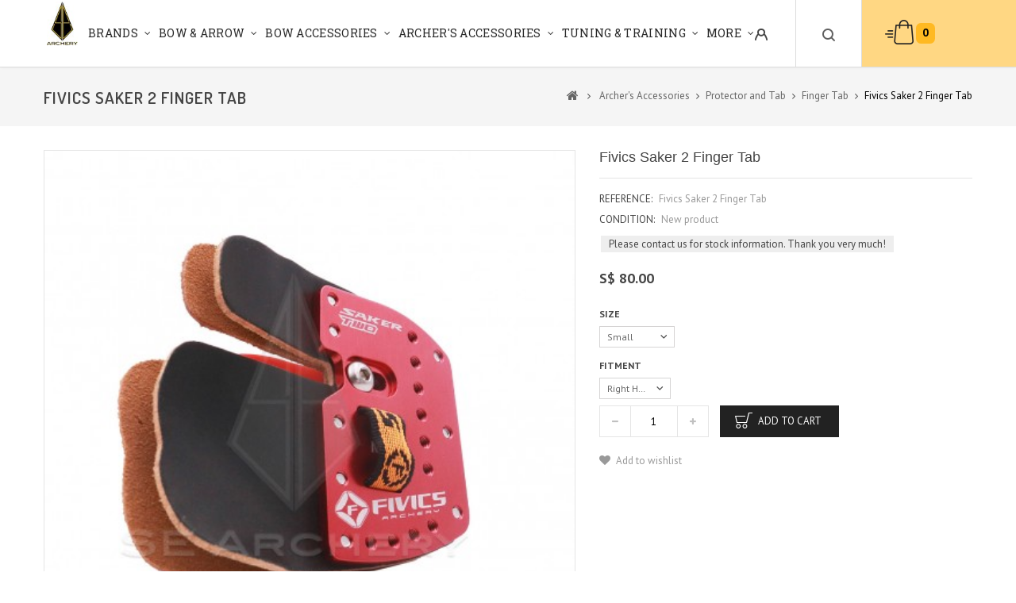

--- FILE ---
content_type: text/html; charset=utf-8
request_url: https://searchery.sg/finger-tab/757-fivics-saker-2-finger-tab.html
body_size: 16055
content:
<!DOCTYPE HTML>
<!--[if lt IE 7]> <html class="no-js lt-ie9 lt-ie8 lt-ie7" lang="en-us"><![endif]-->
<!--[if IE 7]><html class="no-js lt-ie9 lt-ie8 ie7" lang="en-us"><![endif]-->
<!--[if IE 8]><html class="no-js lt-ie9 ie8" lang="en-us"><![endif]-->
<!--[if gt IE 8]> <html class="no-js ie9" lang="en-us"><![endif]-->
<html lang="en-us">
	<head>
		<meta charset="utf-8" />
		<title>Fivics Saker 2 Finger Tab</title>
					<meta name="description" content="Fivics Saker 2 Finger Tab" />
						<meta name="generator" content="PrestaShop" /> 
		<meta name="robots" content="index,follow" />
		<meta name="viewport" content="width=device-width, minimum-scale=0.25, maximum-scale=1.6, initial-scale=1.0" />
		<meta name="apple-mobile-web-app-capable" content="yes" />
		<link rel="icon" type="image/vnd.microsoft.icon" href="/img/favicon.ico?1768965945" />
		<link rel="shortcut icon" type="image/x-icon" href="/img/favicon.ico?1768965945" />
													<link rel="stylesheet" href="/themes/PRS01/css/global.css" type="text/css" media="all" />
														<link rel="stylesheet" href="/themes/PRS01/css/autoload/uniform.default.css" type="text/css" media="all" />
														<link rel="stylesheet" href="/js/jquery/plugins/fancybox/jquery.fancybox.css" type="text/css" media="all" />
														<link rel="stylesheet" href="/themes/PRS01/css/product.css" type="text/css" media="all" />
														<link rel="stylesheet" href="/themes/PRS01/css/print.css" type="text/css" media="print" />
														<link rel="stylesheet" href="/js/jquery/plugins/bxslider/jquery.bxslider.css" type="text/css" media="all" />
														<link rel="stylesheet" href="/themes/PRS01/css/modules/socialsharing/css/socialsharing.css" type="text/css" media="all" />
														<link rel="stylesheet" href="/themes/PRS01/css/modules/blockcart/blockcart.css" type="text/css" media="all" />
														<link rel="stylesheet" href="/themes/PRS01/css/modules/blockcategories/blockcategories.css" type="text/css" media="all" />
														<link rel="stylesheet" href="/themes/PRS01/css/modules/blockcontact/blockcontact.css" type="text/css" media="all" />
														<link rel="stylesheet" href="/themes/PRS01/css/modules/blocktags/blocktags.css" type="text/css" media="all" />
														<link rel="stylesheet" href="/themes/PRS01/css/modules/blockviewed/blockviewed.css" type="text/css" media="all" />
														<link rel="stylesheet" href="/modules/themeconfigurator/css/hooks.css" type="text/css" media="all" />
														<link rel="stylesheet" href="/themes/PRS01/css/modules/blocktopmenu/css/blocktopmenu.css" type="text/css" media="all" />
														<link rel="stylesheet" href="/themes/PRS01/css/modules/blocktopmenu/css/superfish-modified.css" type="text/css" media="all" />
														<link rel="stylesheet" href="/themes/PRS01/css/modules/blockcurrencies/blockcurrencies.css" type="text/css" media="all" />
														<link rel="stylesheet" href="/themes/PRS01/css/modules/blocklanguages/blocklanguages.css" type="text/css" media="all" />
														<link rel="stylesheet" href="/themes/PRS01/css/modules/blockpermanentlinks/blockpermanentlinks.css" type="text/css" media="all" />
														<link rel="stylesheet" href="/themes/PRS01/css/modules/blockuserinfo/blockuserinfo.css" type="text/css" media="all" />
														<link rel="stylesheet" href="/js/jquery/plugins/autocomplete/jquery.autocomplete.css" type="text/css" media="all" />
														<link rel="stylesheet" href="/themes/PRS01/css/modules/ttsearchblock/ttsearchblock.css" type="text/css" media="all" />
														<link rel="stylesheet" href="/themes/PRS01/css/modules/crossselling/crossselling.css" type="text/css" media="all" />
														<link rel="stylesheet" href="/modules/ttfeaturedtab/css/ttfeaturedtab.css" type="text/css" media="all" />
														<link rel="stylesheet" href="/themes/PRS01/css/modules/smartblog/views/css/smartblogstyle.css" type="text/css" media="all" />
														<link rel="stylesheet" href="/themes/PRS01/css/modules/productcomments/productcomments.css" type="text/css" media="all" />
														<link rel="stylesheet" href="/themes/PRS01/css/modules/blockwishlist/blockwishlist.css" type="text/css" media="all" />
														<link rel="stylesheet" href="/themes/PRS01/css/product_list.css" type="text/css" media="all" />
													<script type="text/javascript">
var CUSTOMIZE_TEXTFIELD = 1;
var FancyboxI18nClose = 'Close';
var FancyboxI18nNext = 'Next';
var FancyboxI18nPrev = 'Previous';
var PS_CATALOG_MODE = false;
var added_to_wishlist = 'The product was successfully added to your wishlist.';
var ajax_allowed = true;
var ajaxsearch = true;
var allowBuyWhenOutOfStock = true;
var attribute_anchor_separator = '-';
var attributesCombinations = [{"id_attribute":"1","id_attribute_group":"1","attribute":"small","group":"size"},{"id_attribute":"195","id_attribute_group":"17","attribute":"left_hand","group":"fitment"},{"id_attribute":"2","id_attribute_group":"1","attribute":"medium","group":"size"},{"id_attribute":"194","id_attribute_group":"17","attribute":"right_hand","group":"fitment"},{"id_attribute":"3","id_attribute_group":"1","attribute":"large","group":"size"},{"id_attribute":"773","attribute":"extra_small","id_attribute_group":"1","group":"size"}];
var availableLaterValue = 'Please contact us for stock information. Thank you very much!';
var availableNowValue = 'Please contact us for stock information. Thank you very much!';
var baseDir = 'https://searchery.sg/';
var baseUri = 'https://searchery.sg/';
var combinations = {"52873":{"attributes_values":{"1":"Small","17":"Right Hand"},"attributes":[1,194],"price":0,"specific_price":false,"ecotax":0,"weight":0,"quantity":-1,"reference":"Fivics Saker 2 Finger Tab","unit_impact":0,"minimal_quantity":"1","date_formatted":"","available_date":"","id_image":-1,"list":"'1','194'"},"52874":{"attributes_values":{"1":"Small","17":"Left Hand"},"attributes":[1,195],"price":0,"specific_price":false,"ecotax":0,"weight":0,"quantity":0,"reference":"Fivics Saker 2 Finger Tab","unit_impact":0,"minimal_quantity":"1","date_formatted":"","available_date":"","id_image":-1,"list":"'1','195'"},"52875":{"attributes_values":{"1":"Medium","17":"Right Hand"},"attributes":[2,194],"price":0,"specific_price":false,"ecotax":0,"weight":0,"quantity":-1,"reference":"Fivics Saker 2 Finger Tab","unit_impact":0,"minimal_quantity":"1","date_formatted":"","available_date":"","id_image":-1,"list":"'2','194'"},"52876":{"attributes_values":{"1":"Medium","17":"Left Hand"},"attributes":[2,195],"price":0,"specific_price":false,"ecotax":0,"weight":0,"quantity":1,"reference":"Fivics Saker 2 Finger Tab","unit_impact":0,"minimal_quantity":"1","date_formatted":"","available_date":"","id_image":-1,"list":"'2','195'"},"52878":{"attributes_values":{"1":"Large","17":"Left Hand"},"attributes":[3,195],"price":0,"specific_price":false,"ecotax":0,"weight":0,"quantity":0,"reference":"Fivics Saker 2 Finger Tab","unit_impact":0,"minimal_quantity":"1","date_formatted":"","available_date":"","id_image":-1,"list":"'3','195'"},"52877":{"attributes_values":{"1":"Large","17":"Right Hand"},"attributes":[3,194],"price":0,"specific_price":false,"ecotax":0,"weight":0,"quantity":0,"reference":"Fivics Saker 2 Finger Tab","unit_impact":0,"minimal_quantity":"1","date_formatted":"","available_date":"","id_image":-1,"list":"'3','194'"},"52880":{"attributes_values":{"1":"Extra Small","17":"Left Hand"},"attributes":[773,195],"price":0,"specific_price":false,"ecotax":0,"weight":0,"quantity":1,"reference":"Fivics Saker 2 Finger Tab","unit_impact":0,"minimal_quantity":"1","date_formatted":"","available_date":"","id_image":-1,"list":"'773','195'"},"52879":{"attributes_values":{"1":"Extra Small","17":"Right Hand"},"attributes":[773,194],"price":0,"specific_price":false,"ecotax":0,"weight":0,"quantity":1,"reference":"Fivics Saker 2 Finger Tab","unit_impact":0,"minimal_quantity":"1","date_formatted":"","available_date":"","id_image":-1,"list":"'773','194'"}};
var combinationsFromController = {"52873":{"attributes_values":{"1":"Small","17":"Right Hand"},"attributes":[1,194],"price":0,"specific_price":false,"ecotax":0,"weight":0,"quantity":-1,"reference":"Fivics Saker 2 Finger Tab","unit_impact":0,"minimal_quantity":"1","date_formatted":"","available_date":"","id_image":-1,"list":"'1','194'"},"52874":{"attributes_values":{"1":"Small","17":"Left Hand"},"attributes":[1,195],"price":0,"specific_price":false,"ecotax":0,"weight":0,"quantity":0,"reference":"Fivics Saker 2 Finger Tab","unit_impact":0,"minimal_quantity":"1","date_formatted":"","available_date":"","id_image":-1,"list":"'1','195'"},"52875":{"attributes_values":{"1":"Medium","17":"Right Hand"},"attributes":[2,194],"price":0,"specific_price":false,"ecotax":0,"weight":0,"quantity":-1,"reference":"Fivics Saker 2 Finger Tab","unit_impact":0,"minimal_quantity":"1","date_formatted":"","available_date":"","id_image":-1,"list":"'2','194'"},"52876":{"attributes_values":{"1":"Medium","17":"Left Hand"},"attributes":[2,195],"price":0,"specific_price":false,"ecotax":0,"weight":0,"quantity":1,"reference":"Fivics Saker 2 Finger Tab","unit_impact":0,"minimal_quantity":"1","date_formatted":"","available_date":"","id_image":-1,"list":"'2','195'"},"52878":{"attributes_values":{"1":"Large","17":"Left Hand"},"attributes":[3,195],"price":0,"specific_price":false,"ecotax":0,"weight":0,"quantity":0,"reference":"Fivics Saker 2 Finger Tab","unit_impact":0,"minimal_quantity":"1","date_formatted":"","available_date":"","id_image":-1,"list":"'3','195'"},"52877":{"attributes_values":{"1":"Large","17":"Right Hand"},"attributes":[3,194],"price":0,"specific_price":false,"ecotax":0,"weight":0,"quantity":0,"reference":"Fivics Saker 2 Finger Tab","unit_impact":0,"minimal_quantity":"1","date_formatted":"","available_date":"","id_image":-1,"list":"'3','194'"},"52880":{"attributes_values":{"1":"Extra Small","17":"Left Hand"},"attributes":[773,195],"price":0,"specific_price":false,"ecotax":0,"weight":0,"quantity":1,"reference":"Fivics Saker 2 Finger Tab","unit_impact":0,"minimal_quantity":"1","date_formatted":"","available_date":"","id_image":-1,"list":"'773','195'"},"52879":{"attributes_values":{"1":"Extra Small","17":"Right Hand"},"attributes":[773,194],"price":0,"specific_price":false,"ecotax":0,"weight":0,"quantity":1,"reference":"Fivics Saker 2 Finger Tab","unit_impact":0,"minimal_quantity":"1","date_formatted":"","available_date":"","id_image":-1,"list":"'773','194'"}};
var confirm_report_message = 'Are you sure that you want to report this comment?';
var contentOnly = false;
var currency = {"id":2,"name":"Singapore Dollar","iso_code":"SGD","iso_code_num":"702","sign":"S$","blank":"1","conversion_rate":"1.000000","deleted":"0","format":"1","decimals":"1","active":"1","prefix":"S$ ","suffix":"","id_shop_list":null,"force_id":false};
var currencyBlank = 1;
var currencyFormat = 1;
var currencyRate = 1;
var currencySign = 'S$';
var currentDate = '2026-01-22 04:50:20';
var customerGroupWithoutTax = true;
var customizationFields = false;
var customizationId = null;
var customizationIdMessage = 'Customization #';
var default_eco_tax = 0;
var delete_txt = 'Delete';
var displayDiscountPrice = '0';
var displayList = false;
var displayPrice = 1;
var doesntExist = 'This combination does not exist for this product. Please select another combination.';
var doesntExistNoMore = 'This product is no longer in stock';
var doesntExistNoMoreBut = 'with those attributes but is available with others.';
var ecotaxTax_rate = 0;
var fieldRequired = 'Please fill in all the required fields before saving your customization.';
var freeProductTranslation = 'Free!';
var freeShippingTranslation = 'Free shipping!';
var generated_date = 1769028620;
var groupReduction = 0;
var hasDeliveryAddress = false;
var highDPI = true;
var idDefaultImage = 1529;
var id_lang = 1;
var id_product = 757;
var img_dir = 'https://searchery.sg/themes/PRS01/img/';
var img_prod_dir = 'https://searchery.sg/img/p/';
var img_ps_dir = 'https://searchery.sg/img/';
var instantsearch = true;
var isGuest = 0;
var isLogged = 0;
var isMobile = false;
var jqZoomEnabled = false;
var loggin_required = 'You must be logged in to manage your wishlist.';
var maxQuantityToAllowDisplayOfLastQuantityMessage = 0;
var minimalQuantity = 1;
var moderation_active = true;
var mywishlist_url = 'https://searchery.sg/module/blockwishlist/mywishlist';
var noTaxForThisProduct = true;
var oosHookJsCodeFunctions = [];
var page_name = 'product';
var priceDisplayMethod = 1;
var priceDisplayPrecision = 2;
var productAvailableForOrder = true;
var productBasePriceTaxExcl = 80;
var productBasePriceTaxExcluded = 80;
var productBasePriceTaxIncl = 80;
var productHasAttributes = true;
var productPrice = 80;
var productPriceTaxExcluded = 80;
var productPriceTaxIncluded = 80;
var productPriceWithoutReduction = 80;
var productReference = 'Fivics Saker 2 Finger Tab';
var productShowPrice = true;
var productUnitPriceRatio = 0;
var product_fileButtonHtml = 'Choose File';
var product_fileDefaultHtml = 'No file selected';
var product_specific_price = [];
var productcomment_added = 'Your comment has been added!';
var productcomment_added_moderation = 'Your comment has been added and will be available once approved by a moderator.';
var productcomment_ok = 'OK';
var productcomment_title = 'New comment';
var productcomments_controller_url = 'https://searchery.sg/module/productcomments/default';
var productcomments_url_rewrite = true;
var quantitiesDisplayAllowed = false;
var quantityAvailable = 0;
var quickView = true;
var reduction_percent = 0;
var reduction_price = 0;
var removingLinkText = 'remove this product from my cart';
var roundMode = 2;
var secure_key = 'cc8a31286d49634e6a6a604e278b8113';
var specific_currency = false;
var specific_price = 0;
var static_token = 'b0d4e69be6e445606eb75f5c0e22aad2';
var stock_management = 1;
var taxRate = 0;
var toBeDetermined = 'To be determined';
var token = 'b0d4e69be6e445606eb75f5c0e22aad2';
var upToTxt = 'Up to';
var uploading_in_progress = 'Uploading in progress, please be patient.';
var usingSecureMode = true;
var wishlistProductsIds = false;
</script>

						<script type="text/javascript" src="/js/jquery/jquery-1.11.0.min.js"></script>
						<script type="text/javascript" src="/js/jquery/jquery-migrate-1.2.1.min.js"></script>
						<script type="text/javascript" src="/js/jquery/plugins/jquery.easing.js"></script>
						<script type="text/javascript" src="/js/tools.js"></script>
						<script type="text/javascript" src="/themes/PRS01/js/global.js"></script>
						<script type="text/javascript" src="/themes/PRS01/js/autoload/10-bootstrap.min.js"></script>
						<script type="text/javascript" src="/themes/PRS01/js/autoload/15-jquery.total-storage.min.js"></script>
						<script type="text/javascript" src="/themes/PRS01/js/autoload/15-jquery.uniform-modified.js"></script>
						<script type="text/javascript" src="/js/jquery/plugins/fancybox/jquery.fancybox.js"></script>
						<script type="text/javascript" src="/themes/PRS01/js/products-comparison.js"></script>
						<script type="text/javascript" src="/js/jquery/plugins/jquery.idTabs.js"></script>
						<script type="text/javascript" src="/js/jquery/plugins/jquery.scrollTo.js"></script>
						<script type="text/javascript" src="/js/jquery/plugins/jquery.serialScroll.js"></script>
						<script type="text/javascript" src="/js/jquery/plugins/bxslider/jquery.bxslider.js"></script>
						<script type="text/javascript" src="/themes/PRS01/js/product.js"></script>
						<script type="text/javascript" src="/modules/socialsharing/js/socialsharing.js"></script>
						<script type="text/javascript" src="/themes/PRS01/js/modules/blockcart/ajax-cart.js"></script>
						<script type="text/javascript" src="/themes/PRS01/js/tools/treeManagement.js"></script>
						<script type="text/javascript" src="/themes/PRS01/js/modules/blocktopmenu/js/hoverIntent.js"></script>
						<script type="text/javascript" src="/themes/PRS01/js/modules/blocktopmenu/js/superfish-modified.js"></script>
						<script type="text/javascript" src="/themes/PRS01/js/modules/blocktopmenu/js/blocktopmenu.js"></script>
						<script type="text/javascript" src="/js/jquery/plugins/autocomplete/jquery.autocomplete.js"></script>
						<script type="text/javascript" src="/themes/PRS01/js/modules/crossselling/js/crossselling.js"></script>
						<script type="text/javascript" src="/modules/productcomments/js/jquery.rating.pack.js"></script>
						<script type="text/javascript" src="/themes/PRS01/js/modules/blockwishlist/js/ajax-wishlist.js"></script>
						<script type="text/javascript" src="/modules/productcomments/js/jquery.textareaCounter.plugin.js"></script>
						<script type="text/javascript" src="/themes/PRS01/js/modules/productcomments/js/productcomments.js"></script>
						<script type="text/javascript" src="/modules/statsdata/js/plugindetect.js"></script>
							<meta property="og:type" content="product" />
<meta property="og:url" content="https://searchery.sg/finger-tab/757-fivics-saker-2-finger-tab.html" />
<meta property="og:title" content="Fivics Saker 2 Finger Tab" />
<meta property="og:site_name" content="SE ARCHERY" />
<meta property="og:description" content="Fivics Saker 2 Finger Tab" />
<meta property="og:image" content="https://searchery.sg/1529-large_default/fivics-saker-2-finger-tab.jpg" />
<meta property="product:pretax_price:amount" content="80" />
<meta property="product:pretax_price:currency" content="SGD" />
<meta property="product:price:amount" content="80" />
<meta property="product:price:currency" content="SGD" />
<meta property="product:weight:value" content="0.500000" />
<meta property="product:weight:units" content="kg" />

<link rel="alternate" type="application/rss+xml" title="Fivics Saker 2 Finger Tab" href="https://searchery.sg/modules/feeder/rss.php?id_category=152&amp;orderby=position&amp;orderway=asc" />
		<link rel="stylesheet" href="//fonts.googleapis.com/css?family=PT+Sans:400,700&amp;subset=latin,latin-ext" type="text/css" media="all" />
		<link rel="stylesheet" href="//fonts.googleapis.com/css?family=Dosis:700,400,600,500&amp;subset=latin,latin-ext" type="text/css" media="all" />
		<link rel="stylesheet" href="//fonts.googleapis.com/css?family=Alex+Brush:700,400,600,500&amp;subset=latin,latin-ext" type="text/css" media="all" />
		<link rel="stylesheet" href="//fonts.googleapis.com/css?family=Roboto+Slab:700,400,600,500&amp;subset=latin,latin-ext" type="text/css" media="all" />
		<!--[if IE 8]>
		<script src="https://oss.maxcdn.com/libs/html5shiv/3.7.0/html5shiv.js"></script>
		<script src="https://oss.maxcdn.com/libs/respond.js/1.3.0/respond.min.js"></script>
		<![endif]-->
		
		<!--  TemplateTrip JS -->
			<script type="text/javascript" src="https://searchery.sg/themes/PRS01/js/templatetrip/custom.js"></script>	
			<script type="text/javascript" src="https://searchery.sg/themes/PRS01/js/templatetrip/parallex.js"></script>	
			<script type="text/javascript" src="https://searchery.sg/themes/PRS01/js/templatetrip/owl.carousel.js"></script>
			<script type="text/javascript" src="https://searchery.sg/themes/PRS01/js/templatetrip/jquery.counterup.js"></script>
			<script type="text/javascript" src="https://searchery.sg/themes/PRS01/js/templatetrip/lightbox-2.6.min.js"></script>
			<script type="text/javascript" src="https://searchery.sg/themes/PRS01/js/templatetrip/waypoints.min.js"></script>
			<script type="text/javascript" src="https://searchery.sg/themes/PRS01/js/templatetrip/inview.js"></script>
			
			
		<!-- End TemplateTrip JS -->
		
		
		<!--  TemplateTrip CSS -->
		<link type="text/css" rel="stylesheet" href="https://searchery.sg/themes/PRS01/css/templatetrip/custom.css" />
		<link type="text/css" rel="stylesheet" href="https://searchery.sg/themes/PRS01/css/templatetrip/lightbox.css" />
		<link type="text/css" rel="stylesheet" href="https://searchery.sg/themes/PRS01/css/templatetrip/animate.css" />
		<!-- End TemplateTrip CSS -->
		
		
	</head>
	<body id="product" class="product product-757 product-fivics-saker-2-finger-tab category-152 category-finger-tab hide-left-column hide-right-column lang_en">
					<div id="page">
			<div class="header-container">
				<header id="header">
															
					<div class="full-header">
						<div class="ttheader">
							<div id="header_logo" class="col-sm-2">
								<a href="https://searchery.sg/" title="SE ARCHERY">
									<img class="logo img-responsive" src="https://searchery.sg/img/se-archery-logo-1507784089.jpg" alt="SE ARCHERY" width="55" height="78"/>
								</a>
							</div>
							<div class="header_nav col-sm-3">
																									<div class="nav">
										<nav><!-- MODULE Block cart -->
<div class="col-sm-4 ttheader_cart clearfix">
	<div class="shopping_cart">
		<a href="https://searchery.sg/quick-order" title="View my shopping cart" rel="nofollow">
			<b>Cart</b>
			<span class="ajax_cart_quantity unvisible">0</span>
			<span class="ajax_cart_product_txt unvisible">Product</span>
			<span class="ajax_cart_product_txt_s unvisible">Products</span>
			<span class="ajax_cart_total unvisible">
							</span>
			<span class="ajax_cart_no_product">0</span>
					</a>
					<div class="cart_block block exclusive">
				<div class="block_content">
					<!-- block list of products -->
					<div class="cart_block_list">
												<p class="cart_block_no_products">
							No products
						</p>
																		<div class="cart-prices">
							<div class="cart-prices-line first-line">
								<span class="price cart_block_shipping_cost ajax_cart_shipping_cost unvisible">
																			 To be determined																	</span>
								<span class="unvisible">
									Shipping
								</span>
							</div>
																					<div class="cart-prices-line last-line">
								<span class="price cart_block_total ajax_block_cart_total">S$ 0.00</span>
								<span>Total</span>
							</div>
													</div>
						<p class="cart-buttons">
							<a id="button_order_cart" class="btn btn-default button button-small" href="https://searchery.sg/quick-order" title="Check out" rel="nofollow">
								<span>
									Check out<i class="icon-chevron-right right"></i>
								</span>
							</a>
						</p>
					</div>
				</div>
			</div><!-- .cart_block -->
			</div>
</div>

	<div id="layer_cart">
		<div class="clearfix">
			<div class="layer_cart_product col-xs-12 col-md-6">
				<span class="cross" title="Close window"></span>
				<span class="title">
					<i class="icon-check"></i>Product successfully added to your shopping cart
				</span>
				<div class="product-image-container layer_cart_img">
				</div>
				<div class="layer_cart_product_info">
					<span id="layer_cart_product_title" class="product-name"></span>
					<span id="layer_cart_product_attributes"></span>
					<div>
						<strong class="dark">Quantity</strong>
						<span id="layer_cart_product_quantity"></span>
					</div>
					<div>
						<strong class="dark">Total</strong>
						<span id="layer_cart_product_price"></span>
					</div>
				</div>
			</div>
			<div class="layer_cart_cart col-xs-12 col-md-6">
				<span class="title">
					<!-- Plural Case [both cases are needed because page may be updated in Javascript] -->
					<span class="ajax_cart_product_txt_s  unvisible">
						There are <span class="ajax_cart_quantity">0</span> items in your cart.
					</span>
					<!-- Singular Case [both cases are needed because page may be updated in Javascript] -->
					<span class="ajax_cart_product_txt ">
						There is 1 item in your cart.
					</span>
				</span>
				<div class="layer_cart_row">
					<strong class="dark">
						Total products
											</strong>
					<span class="ajax_block_products_total">
											</span>
				</div>

								<div class="layer_cart_row">
					<strong class="dark unvisible">
						Total shipping&nbsp;					</strong>
					<span class="ajax_cart_shipping_cost unvisible">
													 To be determined											</span>
				</div>
								<div class="layer_cart_row">
					<strong class="dark">
						Total
											</strong>
					<span class="ajax_block_cart_total">
											</span>
				</div>
				<div class="button-container">
					<span class="continue btn btn-default button exclusive-medium" title="Continue shopping">
						<span>
							<i class="icon-chevron-left left"></i>Continue shopping
						</span>
					</span>
					<a class="btn btn-default button button-medium"	href="https://searchery.sg/quick-order" title="Proceed to checkout" rel="nofollow">
						<span>
							Proceed to checkout<i class="icon-chevron-right right"></i>
						</span>
					</a>
				</div>
			</div>
		</div>
		<div class="crossseling"></div>
	</div> <!-- #layer_cart -->
	<div class="layer_cart_overlay"></div>

<!-- /MODULE Block cart -->
<div id="search_block_top" >
	<span class="ttsearch_button">search</span>
	<div class="ttsearchtoggle">
		<div class="ttserach-bg"></div>
		
		<form method="get" action="https://searchery.sg/search" id="searchbox">
			<div class="search_block_top_form col-sm-12 container">			
				<input type="hidden" name="controller" value="search" />
				<input type="hidden" name="orderby" value="position" />
				<input type="hidden" name="orderway" value="desc" />
				<input type="text" id="search_query_top" name="search_query" value="Search this site" onfocus="if(this.value=='Search this site')this.value='';" onblur="if (this.value=='')this.value='Search this site'" />
				<button type="submit" class="search_button btn button-search"><i class="fa fa-search"></i></button>
				
			</div>
		</form>
	</div>
</div>
	<script type="text/javascript">
	// <![CDATA[
		function tryToCloseInstantSearch() {
			if ($('#old_center_column').length > 0)
			{
				$('#center_column').remove();
				$('#old_center_column').attr('id', 'center_column');
				$('#center_column').show();
				return false;
			}
		}
		
		instantSearchQueries = new Array();
		function stopInstantSearchQueries(){
			for(i=0;i<instantSearchQueries.length;i++) {
				instantSearchQueries[i].abort();
			}
			instantSearchQueries = new Array();
		}
		
		$("#search_query_top").keyup(function(){
			if($(this).val().length > 0){
				stopInstantSearchQueries();
				instantSearchQuery = $.ajax({
					url: 'https://searchery.sg/search',
					data: {
						instantSearch: 1,
						id_lang: 1,
						q: $(this).val()
					},
					dataType: 'html',
					type: 'POST',
					success: function(data){
						if($("#search_query_top").val().length > 0)
						{
							tryToCloseInstantSearch();
							$('#center_column').attr('id', 'old_center_column');
							$('#old_center_column').after('<div id="center_column" class="' + $('#old_center_column').attr('class') + '">'+data+'</div>');
							$('#old_center_column').hide();
							$("#instant_search_results a.close").click(function() {
								$("#search_query_top").val('');
								return tryToCloseInstantSearch();
							});
							return false;
						}
						else
							tryToCloseInstantSearch();
					}
				});
				instantSearchQueries.push(instantSearchQuery);
			}
			else
				tryToCloseInstantSearch();
		});
	// ]]>
	</script>
<script type="text/javascript">
        var moduleDir = "/modules/ttsearchblock/";
        var maxResults = 8;
	// <![CDATA[
		$('document').ready( function() {
			$("#search_query_top")
				.autocomplete(moduleDir + "ttsearchblock_ajax.php", {
						minChars: 3,
						max: maxResults,
						width: 288,
						selectFirst: false,
						scroll: false,
						dataType: "json",
						formatItem: function(data, i, max, value, term) {
							return value;
						},
						parse: function(data) {
                            var mytab = new Array();
                            var pname ='';
							var cname ='';
                            for (var i = 0; i < data.length; i++){      
                                if (data[i].pname.length > 40){
                                    pname = jQuery.trim(data[i].pname).substring(0, 40).split(" ").slice(0, -1).join(" ") + "...";      
                                }else{
                                    pname = data[i].pname;
                                }
								cname = data[i].cname;
                                mytab[mytab.length] = { data: data[i], value: '<div class="container"><img src="' + data[i].product_image + '" alt="' + data[i].pname + '" height="150" class="pull-left ttsearch_img" />' + '<span class="ac_content pull-left"><span class="ac_product_name">' + pname + '</span><br /><span class="ac_category_name">' + cname + '</span></span></div>' };
                            }                
							return mytab;                    
						},
						extraParams: {
							ajaxSearch: 1,
							id_lang: 1
						}
					}
				)
				.result(function(event, data, formatted) {
					$('#search_query_top').val(data.pname);
					document.location.href = data.product_link;
				})
		});
	// ]]>
	</script>

<!-- Block permanent links module HEADER -->
<div class="ttpermanent-link">
<div class="ttpermanent-heading current"></div>
	<ul id="header_links" class="toogle_content">
		<li id="header_link_contact"><a href="https://searchery.sg/contact-us" title="contact">contact</a></li>
		<li id="header_link_sitemap"><a href="https://searchery.sg/sitemap" title="sitemap">sitemap</a></li>
		<li id="header_link_bookmark">
			<script type="text/javascript">writeBookmarkLink('https://searchery.sg/finger-tab/757-fivics-saker-2-finger-tab.html', 'Fivics Saker 2 Finger Tab', 'bookmark');</script>
		</li>
	</ul>
</div>
<!-- /Block permanent links module HEADER -->
<!-- Block languages module -->
<!-- /Block languages module -->
<!-- Block user information module NAV  -->

<div class="header_user_info">
	<div class="ttuserheading"></div>	
	<ul class="ttuser_link">
					<li><a class="login" href="https://searchery.sg/my-account" rel="nofollow" title="Log in to your customer account">
				Sign in
			</a></li>
			</ul>
</div>


<!-- /Block usmodule NAV -->
</nav>
									</div>
															</div>
							<div class="ttheader-bg col-sm-7">	<!-- Menu -->
	<div id="block_top_menu" class="sf-contener clearfix col-lg-12">
		<div class="cat-title">Menu</div>
		<ul class="sf-menu clearfix menu-content">
			<li><a href="https://searchery.sg/manufacturers" title="Brands">Brands</a><ul>
<li><a href="https://searchery.sg/2_aae" title="AAE">AAE</a></li>
<li><a href="https://searchery.sg/24_accubow" title="Accubow">Accubow</a></li>
<li><a href="https://searchery.sg/55_avalon-archery" title="Avalon Archery">Avalon Archery</a></li>
<li><a href="https://searchery.sg/8_bcy-strings" title="BCY Strings">BCY Strings</a></li>
<li><a href="https://searchery.sg/30_bear-archery" title="Bear Archery">Bear Archery</a></li>
<li><a href="https://searchery.sg/33_bearpaw" title="Bearpaw">Bearpaw</a></li>
<li><a href="https://searchery.sg/6_beiter" title="Beiter">Beiter</a></li>
<li><a href="https://searchery.sg/64_bicaster-archery" title="Bicaster Archery">Bicaster Archery</a></li>
<li><a href="https://searchery.sg/56_bohning" title="Bohning">Bohning</a></li>
<li><a href="https://searchery.sg/16_brite-site" title="Brite Site">Brite Site</a></li>
<li><a href="https://searchery.sg/3_carbon-express" title="Carbon Express">Carbon Express</a></li>
<li><a href="https://searchery.sg/28_carter-enterprises" title="Carter Enterprises">Carter Enterprises</a></li>
<li><a href="https://searchery.sg/52_conquest-archery" title="Conquest Archery">Conquest Archery</a></li>
<li><a href="https://searchery.sg/39_custom-bow-equipment" title="Custom Bow Equipment">Custom Bow Equipment</a></li>
<li><a href="https://searchery.sg/48_danage-domino-target" title="Danage Domino Target">Danage Domino Target</a></li>
<li><a href="https://searchery.sg/4_doinker" title="Doinker">Doinker</a></li>
<li><a href="https://searchery.sg/50_easton-archery" title="Easton Archery">Easton Archery</a></li>
<li><a href="https://searchery.sg/54_elevation-archery" title="Elevation Archery">Elevation Archery</a></li>
<li><a href="https://searchery.sg/37_elite-archery" title="Elite Archery">Elite Archery</a></li>
<li><a href="https://searchery.sg/31_fast-go" title="Fast Go">Fast Go</a></li>
<li><a href="https://searchery.sg/22_feather-vision" title="Feather Vision">Feather Vision</a></li>
<li><a href="https://searchery.sg/27_flex-fletch-product" title="Flex Fletch Product">Flex Fletch Product</a></li>
<li><a href="https://searchery.sg/49_gas-bow-strings" title="Gas Bow Strings">Gas Bow Strings</a></li>
<li><a href="https://searchery.sg/61_hoyt-archery" title="Hoyt Archery">Hoyt Archery</a></li>
<li><a href="https://searchery.sg/62_jet6-vanes" title="JET6 Vanes">JET6 Vanes</a></li>
<li><a href="https://searchery.sg/25_last-chance-archery" title="Last Chance Archery">Last Chance Archery</a></li>
<li><a href="https://searchery.sg/59_legend-archery" title="Legend Archery">Legend Archery</a></li>
<li><a href="https://searchery.sg/7_limbsaver" title="Limbsaver">Limbsaver</a></li>
<li><a href="https://searchery.sg/17_mathews-inc" title="Mathews Inc">Mathews Inc</a></li>
<li><a href="https://searchery.sg/5_mk-archery" title="MK Archery">MK Archery</a></li>
<li><a href="https://searchery.sg/45_mybo" title="Mybo">Mybo</a></li>
<li><a href="https://searchery.sg/53_october-mountain-product" title="October Mountain Product">October Mountain Product</a></li>
<li><a href="https://searchery.sg/18_prime-g5" title="Prime G5">Prime G5</a></li>
<li><a href="https://searchery.sg/14_range-o-matic" title="Range O Matic">Range O Matic</a></li>
<li><a href="https://searchery.sg/41_samick-archery" title="SAMICK ARCHERY">SAMICK ARCHERY</a></li>
<li><a href="https://searchery.sg/38_scott-archery" title="Scott Archery">Scott Archery</a></li>
<li><a href="https://searchery.sg/42_se-archery" title="SE Archery">SE Archery</a></li>
<li><a href="https://searchery.sg/51_shibuya-archery" title="Shibuya Archery">Shibuya Archery</a></li>
<li><a href="https://searchery.sg/47_shrewd-archery" title="Shrewd Archery">Shrewd Archery</a></li>
<li><a href="https://searchery.sg/29_skb-cases" title="SKB Cases">SKB Cases</a></li>
<li><a href="https://searchery.sg/58_sox-box" title="Sox Box">Sox Box</a></li>
<li><a href="https://searchery.sg/11_specialty-archery" title="Specialty Archery">Specialty Archery</a></li>
<li><a href="https://searchery.sg/20_spot-hogg" title="Spot Hogg">Spot Hogg</a></li>
<li><a href="https://searchery.sg/23_stanislawski" title="Stanislawski">Stanislawski</a></li>
<li><a href="https://searchery.sg/10_truball-axcel" title="T.R.U.Ball/Axcel">T.R.U.Ball/Axcel</a></li>
<li><a href="https://searchery.sg/67_titan-sports-hq" title="Titan Sports HQ">Titan Sports HQ</a></li>
<li><a href="https://searchery.sg/26_trophy-taker" title="Trophy Taker">Trophy Taker</a></li>
<li><a href="https://searchery.sg/46_tru-fire-releases" title="Tru Fire Releases">Tru Fire Releases</a></li>
<li><a href="https://searchery.sg/15_truglo" title="Truglo">Truglo</a></li>
<li><a href="https://searchery.sg/57_uukha-archery" title="Uukha Archery">Uukha Archery</a></li>
<li><a href="https://searchery.sg/12_victory-archery" title="Victory Archery">Victory Archery</a></li>
<li><a href="https://searchery.sg/66_wiawis-archery" title="Wiawis Archery">Wiawis Archery</a></li>
<li><a href="https://searchery.sg/40_winner-s-choice-custom-bow-string" title="Winner&#039;s Choice Custom Bow String">Winner&#039;s Choice Custom Bow String</a></li>
<li><a href="https://searchery.sg/63_x-cube-archery" title="X Cube Archery">X Cube Archery</a></li>
<li><a href="https://searchery.sg/43_x-sight-archery-glasses" title="X Sight Archery Glasses">X Sight Archery Glasses</a></li>
<li><a href="https://searchery.sg/13_xs-wings" title="XS Wings">XS Wings</a></li>
<li><a href="https://searchery.sg/19_zebra-bowstrings" title="Zebra Bowstrings">Zebra Bowstrings</a></li>
</ul><li><a href="https://searchery.sg/75-bow-arrow" title="Bow & Arrow">Bow & Arrow</a><ul><li><a href="https://searchery.sg/83-target-recurve" title="Target Recurve">Target Recurve</a><ul><li><a href="https://searchery.sg/85-recurve-bow-limb" title="Recurve Bow Limb">Recurve Bow Limb</a></li><li><a href="https://searchery.sg/140-recurve-bow-riser" title="Recurve Bow Riser">Recurve Bow Riser</a></li></ul></li><li><a href="https://searchery.sg/84-target-compound" title="Target Compound">Target Compound</a></li><li><a href="https://searchery.sg/76-arrow" title="Arrow">Arrow</a><ul><li><a href="https://searchery.sg/87-arrow-shaft" title="Arrow Shaft">Arrow Shaft</a></li><li><a href="https://searchery.sg/88-arrow-accessories" title="Arrow Accessories">Arrow Accessories</a><ul><li><a href="https://searchery.sg/90-nocks" title="Nocks">Nocks</a></li><li><a href="https://searchery.sg/95-arrow-fletch" title="Arrow Fletch">Arrow Fletch</a></li><li><a href="https://searchery.sg/91-pin-bushing-and-collar" title="Pin, Bushing and Collar">Pin, Bushing and Collar</a></li><li><a href="https://searchery.sg/92-glue-in-points-and-inserts" title="Glue in Points and Inserts">Glue in Points and Inserts</a></li><li><a href="https://searchery.sg/94-point-weight" title="Point Weight">Point Weight</a></li></ul></li><li><a href="https://searchery.sg/89-arrow-assembly-tools" title="Arrow Assembly Tools">Arrow Assembly Tools</a></li></ul></li><li><a href="https://searchery.sg/163-wooden-bow" title="Wooden Bow ">Wooden Bow </a></li><li><a href="https://searchery.sg/165-youth-and-children" title="Youth and Children ">Youth and Children </a></li><li><a href="https://searchery.sg/170-traditional" title="Traditional ">Traditional </a><ul><li><a href="https://searchery.sg/171-longbow" title="Longbow">Longbow</a></li><li><a href="https://searchery.sg/172-recurve" title="Recurve">Recurve</a></li><li><a href="https://searchery.sg/173-horsebow" title="Horsebow">Horsebow</a></li></ul></li></ul></li><li><a href="https://searchery.sg/78-bow-accessories" title="Bow Accessories">Bow Accessories</a><ul><li><a href="https://searchery.sg/101-stabilisers" title="Stabilisers">Stabilisers</a><ul><li><a href="https://searchery.sg/109-front-stabiliser" title="Front Stabiliser">Front Stabiliser</a></li><li><a href="https://searchery.sg/110-side-stabiliser" title="Side Stabiliser">Side Stabiliser</a></li><li><a href="https://searchery.sg/111-extender" title="Extender">Extender</a></li><li><a href="https://searchery.sg/112-v-bar-offsets-and-side-mounts" title="V-bar, Offsets, and Side Mounts">V-bar, Offsets, and Side Mounts</a></li><li><a href="https://searchery.sg/113-quick-disconnect" title="Quick Disconnect">Quick Disconnect</a></li><li><a href="https://searchery.sg/114-weights" title="Weights">Weights</a></li><li><a href="https://searchery.sg/115-stabiliser-accessories" title="Stabiliser Accessories">Stabiliser Accessories</a></li></ul></li><li><a href="https://searchery.sg/102-dampers-and-noise-reduction" title="Dampers and Noise Reduction">Dampers and Noise Reduction</a></li><li><a href="https://searchery.sg/103-sight-and-scope" title="Sight and Scope">Sight and Scope</a><ul><li><a href="https://searchery.sg/125-peep-sight-and-accessories" title="Peep Sight and Accessories">Peep Sight and Accessories</a></li><li><a href="https://searchery.sg/126-recurve-sight" title="Recurve Sight">Recurve Sight</a></li><li><a href="https://searchery.sg/127-compound-sight" title="Compound Sight">Compound Sight</a></li><li><a href="https://searchery.sg/128-scope-and-lens" title="Scope and Lens">Scope and Lens</a></li></ul></li><li><a href="https://searchery.sg/104-arrow-rest-plunger-and-clicker" title="Arrow Rest, Plunger and Clicker">Arrow Rest, Plunger and Clicker</a><ul><li><a href="https://searchery.sg/117-target-compound-arrow-rest" title="Target Compound Arrow Rest">Target Compound Arrow Rest</a></li><li><a href="https://searchery.sg/118-target-recurve-arrow-rest" title="Target Recurve Arrow Rest">Target Recurve Arrow Rest</a></li><li><a href="https://searchery.sg/119-plunger" title="Plunger">Plunger</a></li><li><a href="https://searchery.sg/120-clickers" title="Clickers">Clickers</a></li></ul></li><li><a href="https://searchery.sg/105-bow-strings-and-accessories" title="Bow Strings and Accessories">Bow Strings and Accessories</a><ul><li><a href="https://searchery.sg/121-bow-string-material" title="Bow String Material">Bow String Material</a></li><li><a href="https://searchery.sg/122-ready-made-string" title="Ready-made String">Ready-made String</a></li><li><a href="https://searchery.sg/123-string-wax" title="String Wax">String Wax</a></li><li><a href="https://searchery.sg/124-string-tools" title="String Tools">String Tools</a></li><li><a href="https://searchery.sg/129-serving-material" title="Serving Material">Serving Material</a></li><li><a href="https://searchery.sg/130-loop-material" title="Loop material">Loop material</a></li></ul></li><li><a href="https://searchery.sg/106-bow-case-and-bags" title="Bow Case and Bags">Bow Case and Bags</a><ul><li><a href="https://searchery.sg/132-soft-bags-and-cases" title="Soft bags and cases">Soft bags and cases</a></li><li><a href="https://searchery.sg/133-hard-bags-and-cases" title="Hard bags and cases">Hard bags and cases</a></li></ul></li><li><a href="https://searchery.sg/164-bow-stand" title="Bow Stand">Bow Stand</a></li></ul></li><li><a href="https://searchery.sg/79-archer-s-accessories" title="Archer's Accessories">Archer's Accessories</a><ul><li><a href="https://searchery.sg/141-releases" title="Releases">Releases</a><ul><li><a href="https://searchery.sg/145-release-pouch" title="Release Pouch">Release Pouch</a></li><li><a href="https://searchery.sg/146-hinge-release" title="Hinge Release">Hinge Release</a></li><li><a href="https://searchery.sg/147-resistance-activated-release" title="Resistance Activated Release">Resistance Activated Release</a></li><li><a href="https://searchery.sg/149-release-accessories" title="Release Accessories">Release Accessories</a></li><li><a href="https://searchery.sg/161-thumb-trigger" title="Thumb Trigger">Thumb Trigger</a></li><li><a href="https://searchery.sg/168-wrist-release" title="Wrist Release">Wrist Release</a></li></ul></li><li><a href="https://searchery.sg/142-protector-and-tab" title="Protector and Tab">Protector and Tab</a><ul><li><a href="https://searchery.sg/150-chest-guard" title="Chest Guard">Chest Guard</a></li><li><a href="https://searchery.sg/151-arm-guard" title="Arm Guard">Arm Guard</a></li><li><a href="https://searchery.sg/152-finger-tab" title="Finger Tab">Finger Tab</a></li></ul></li><li><a href="https://searchery.sg/143-quiver" title="Quiver">Quiver</a></li><li><a href="https://searchery.sg/144-auxiliary-equipment" title="Auxiliary Equipment">Auxiliary Equipment</a></li><li><a href="https://searchery.sg/174-stringers" title="Stringers">Stringers</a></li><li><a href="https://searchery.sg/175-eyewear" title="Eyewear">Eyewear</a></li></ul></li><li><a href="https://searchery.sg/81-tuning-training" title="Tuning & Training">Tuning & Training</a><ul><li><a href="https://searchery.sg/135-training-aid" title="Training Aid">Training Aid</a></li><li><a href="https://searchery.sg/136-tuning-tools" title="Tuning Tools">Tuning Tools</a><ul><li><a href="https://searchery.sg/137-bow-press" title="Bow Press ">Bow Press </a></li><li><a href="https://searchery.sg/138-bow-vises" title="Bow Vises">Bow Vises</a></li><li><a href="https://searchery.sg/139-accessories" title="Accessories">Accessories</a></li></ul></li><li><a href="https://searchery.sg/167-range-equipment" title="Range Equipment ">Range Equipment </a></li><li><a href="https://searchery.sg/169-target-boards-and-bags" title="Target Boards and Bags">Target Boards and Bags</a></li></ul></li><li><a href="https://searchery.sg/162-bundle-products" title="Bundle Products">Bundle Products</a></li><li><a href="https://searchery.sg/content/category/2-se-archery-events-and-activities" title="SE Archery Events and Activities!">SE Archery Events and Activities!</a><ul><li ><a href="https://searchery.sg/content/11-singapore-national-games-2016">Singapore National Games 2016</a></li><li ><a href="https://searchery.sg/content/8-nusindoor2017">NUS Indoor Archery Championship 2017</a></li><li ><a href="https://searchery.sg/content/12-singapore-archery-open-2017">Singapore Archery Open 2017</a></li><li ><a href="https://searchery.sg/content/14-singapore-archery-open-2018">Singapore Archery Open 2018</a></li><li ><a href="https://searchery.sg/content/10-archery-workshop-in-indonesia">Archery Workshop in Indonesia 2018</a></li><li ><a href="https://searchery.sg/content/9-las-vegas-indoor-archery-2019">Las Vegas Indoor Archery 2019</a></li><li ><a href="https://searchery.sg/content/13-children-archery-camp-june-2019">Children Archery Camp June 2019</a></li><li ><a href="https://searchery.sg/content/15-ntu-ms-pulse-family-day-2019">NTU MS PULSE Family Day 2019</a></li><li ><a href="https://searchery.sg/content/16-archery-tag-tactical-archery-game-at-scc-family-fiesta-2019">Archery TAG (Tactical Archery Game) at SCC Family Fiesta 2019</a></li><li ><a href="https://searchery.sg/content/17-pesta-sukan-archery-2019">Pesta Sukan Archery 2019</a></li><li ><a href="https://searchery.sg/content/18-prsc-archery-tag">PRSC Archery Tag 2019</a></li><li ><a href="https://searchery.sg/content/19-singapore-archery-open-2019">Singapore Archery Open 2019</a></li><li ><a href="https://searchery.sg/content/21-archery-fun-shoot-at-crest-secondary-school-2020">Archery Fun Shoot at Crest Secondary School 2020</a></li></ul></li>
<li><a href="https://searchery.sg/content/22-home-training-for-archery" title="Home Training for Archery">Home Training for Archery</a></li>
<li><a href="https://searchery.sg/content/24-archery-diy" title="Archery Do-it-yourself">Archery Do-it-yourself</a></li>
<li><a href="https://searchery.sg/166-experience-archery" title="Experience Archery">Experience Archery</a></li>
						
					</ul>
	</div>
	<!--/ Menu -->

 </div>
						</div>
					</div>
				</header>
			</div>
			<div id="slider_row" class="row">
											</div>
							<div class="ttbreadcrumb-bg">
					<div class="container">
						
<!-- Breadcrumb -->
<div class="breadcrumb clearfix">
	<!--.breadcrumb-product, .breadcrumb-category, .breadcrumb-page, .breadcrumb-blogcategory, .breadcrumb-allblogcategory, .breadcrumb-blogpage-->

	<!-- Start TemplateTrip Breadcrumb -->
	
			<h4 class="ttbreadcrumb-product">Fivics Saker 2 Finger Tab</h4>
		
	<!-- End TemplateTrip Breadcrumb -->

	<a class="home" href="https://searchery.sg/" title="Return to Home"><i class="icon-home"></i></a>
	
			<span class="navigation-pipe">&gt;</span>
					<span class="navigation_page"><span itemscope itemtype="http://data-vocabulary.org/Breadcrumb"><a itemprop="url" href="https://searchery.sg/79-archer-s-accessories" title="Archer's Accessories" ><span itemprop="title">Archer's Accessories</span></a></span><span class="navigation-pipe">></span><span itemscope itemtype="http://data-vocabulary.org/Breadcrumb"><a itemprop="url" href="https://searchery.sg/142-protector-and-tab" title="Protector and Tab" ><span itemprop="title">Protector and Tab</span></a></span><span class="navigation-pipe">></span><span itemscope itemtype="http://data-vocabulary.org/Breadcrumb"><a itemprop="url" href="https://searchery.sg/152-finger-tab" title="Finger Tab" ><span itemprop="title">Finger Tab</span></a></span><span class="navigation-pipe">></span>Fivics Saker 2 Finger Tab</span>
			</div>
<!-- /Breadcrumb -->

					</div>
				</div>
						<div class="columns-container">
				<div id="columns" class="container">
					<div class="row" id="columns_inner">
																		<div id="center_column" class="center_column col-xs-12 col-sm-12">
						
							<div class="ttleft-bg"></div>
	

							<div itemscope itemtype="https://schema.org/Product">
	<meta itemprop="url" content="https://searchery.sg/finger-tab/757-fivics-saker-2-finger-tab.html">
	<div class="primary_block row">
									<!-- left infos-->
			<div class="pb-left-column col-xs-12 col-sm-12 col-md-7">
				<!-- product img-->
				<div id="image-block" class="clearfix">
																					<span id="view_full_size">
															<img id="bigpic" itemprop="image" src="https://searchery.sg/1529-large_default/fivics-saker-2-finger-tab.jpg" title="Fivics Saker 2 Finger Tab" alt="Fivics Saker 2 Finger Tab" width="458" height="458"/>
																	<span class="span_link no-print">View larger</span>
																					</span>
									</div> <!-- end image-block -->
									<!-- thumbnails -->
					<div id="views_block" class="clearfix ">
													<a id="view_scroll_left" class="" title="Other views" href="javascript:{}">
								<i class="icon-angle-left"></i>Previous
							</a>
												<div id="thumbs_list">
							<ul id="thumbs_list_frame">
																																																													<li id="thumbnail_1529">
										<a href="https://searchery.sg/1529-thickbox_default/fivics-saker-2-finger-tab.jpg"	data-fancybox-group="other-views" class="fancybox shown" title="Fivics Saker 2 Finger Tab">
											<img class="img-responsive" id="thumb_1529" src="https://searchery.sg/1529-medium_default/fivics-saker-2-finger-tab.jpg" alt="Fivics Saker 2 Finger Tab" title="Fivics Saker 2 Finger Tab" height="125" width="125" itemprop="image" />
										</a>
									</li>
																																																						<li id="thumbnail_1530">
										<a href="https://searchery.sg/1530-thickbox_default/fivics-saker-2-finger-tab.jpg"	data-fancybox-group="other-views" class="fancybox" title="Fivics Saker 2 Finger Tab">
											<img class="img-responsive" id="thumb_1530" src="https://searchery.sg/1530-medium_default/fivics-saker-2-finger-tab.jpg" alt="Fivics Saker 2 Finger Tab" title="Fivics Saker 2 Finger Tab" height="125" width="125" itemprop="image" />
										</a>
									</li>
																																																						<li id="thumbnail_1531" class="last">
										<a href="https://searchery.sg/1531-thickbox_default/fivics-saker-2-finger-tab.jpg"	data-fancybox-group="other-views" class="fancybox" title="Fivics Saker 2 Finger Tab">
											<img class="img-responsive" id="thumb_1531" src="https://searchery.sg/1531-medium_default/fivics-saker-2-finger-tab.jpg" alt="Fivics Saker 2 Finger Tab" title="Fivics Saker 2 Finger Tab" height="125" width="125" itemprop="image" />
										</a>
									</li>
																						</ul>
						</div> <!-- end thumbs_list -->
													<a id="view_scroll_right" title="Other views" href="javascript:{}">
								<i class="icon-angle-right"></i>Next
							</a>
											</div> <!-- end views-block -->
					<!-- end thumbnails -->
													<p class="resetimg clear no-print">
						<span id="wrapResetImages" style="display: none;">
							<a href="https://searchery.sg/finger-tab/757-fivics-saker-2-finger-tab.html" data-id="resetImages">
								<i class="icon-repeat"></i>
								Display all pictures
							</a>
						</span>
					</p>
								
				
				
									<!-- usefull links-->
					<ul id="usefull_link_block" class="clearfix no-print">
						
<li id="left_share_fb">
	<a href="http://www.facebook.com/sharer.php?u=https%3A%2F%2Fsearchery.sg%2Ffinger-tab%2F757-fivics-saker-2-finger-tab.html&amp;t=Fivics+Saker+2+Finger+Tab" class="_blank">Share on Facebook!</a>
</li>						<li class="print">
							<a href="javascript:print();">
								Print
							</a>
						</li>
					</ul>
								
				
				
			</div> <!-- end pb-left-column -->
			<!-- end left infos-->
				
		<!-- center infos -->
		<div class="pb-center-column col-xs-12 col-sm-12 col-md-5">
						<h1 itemprop="name">Fivics Saker 2 Finger Tab</h1>
			<p id="product_reference">
				<label>Reference: </label>
				<span class="editable" itemprop="sku" content="Fivics Saker 2 Finger Tab"></span>
			</p>
						<p id="product_condition">
				<label>Condition: </label>
									<link itemprop="itemCondition" href="https://schema.org/NewCondition"/>
					<span class="editable">New product</span>
							</p>
									
						<!-- availability or doesntExist -->
			<p id="availability_statut">
				
				<span id="availability_value" class="label label-success">Please contact us for stock information. Thank you very much!</span>
			</p>
											<p class="warning_inline" id="last_quantities" style="display: none" >Warning: Last items in stock!</p>
						<p id="availability_date" style="display: none;">
				<span id="availability_date_label">Availability date:</span>
				<span id="availability_date_value"></span>
			</p>
			<!-- Out of stock hook -->
			<div id="oosHook" style="display: none;">
				
			</div>
			 
<!--  /Module ProductComments -->
			
				<!-- pb-right-column-->
		<div class="pb-right-column col-xs-12">
						<!-- add to cart form-->
			<form id="buy_block" action="https://searchery.sg/cart" method="post">
				<!-- hidden datas -->
				<p class="hidden">
					<input type="hidden" name="token" value="b0d4e69be6e445606eb75f5c0e22aad2" />
					<input type="hidden" name="id_product" value="757" id="product_page_product_id" />
					<input type="hidden" name="add" value="1" />
					<input type="hidden" name="id_product_attribute" id="idCombination" value="" />
				</p>
				<div class="box-info-product">
					<div class="content_prices clearfix">
													<!-- prices -->
							<div>
								<p class="our_price_display" itemprop="offers" itemscope itemtype="https://schema.org/Offer"><link itemprop="availability" href="https://schema.org/InStock"/><span id="our_price_display" class="price" itemprop="price" content="80">S$ 80.00</span><meta itemprop="priceCurrency" content="SGD" /></p>
								<p id="reduction_percent"  style="display:none;"><span id="reduction_percent_display"></span></p>
								<p id="reduction_amount"  style="display:none"><span id="reduction_amount_display"></span></p>
								<p id="old_price" class="hidden"><span id="old_price_display"><span class="price"></span></span></p>
															</div> <!-- end prices -->
							
																				 
						
                        
						<div class="clear"></div>
					</div> <!-- end content_prices -->
					<div class="product_attributes clearfix">
													<!-- attributes -->
							<div id="attributes">
								<div class="clearfix"></div>
																											<fieldset class="attribute_fieldset">
											<label class="attribute_label" for="group_1">Size&nbsp;</label>
																						<div class="attribute_list">
																									<select name="group_1" id="group_1" class="form-control attribute_select no-print">
																													<option value="1" selected="selected" title="Small">Small</option>
																													<option value="2" title="Medium">Medium</option>
																													<option value="3" title="Large">Large</option>
																													<option value="773" title="Extra Small">Extra Small</option>
																											</select>
																							</div> <!-- end attribute_list -->
										</fieldset>
																																				<fieldset class="attribute_fieldset">
											<label class="attribute_label" for="group_17">Fitment&nbsp;</label>
																						<div class="attribute_list">
																									<select name="group_17" id="group_17" class="form-control attribute_select no-print">
																													<option value="194" selected="selected" title="Right Hand">Right Hand</option>
																													<option value="195" title="Left Hand">Left Hand</option>
																											</select>
																							</div> <!-- end attribute_list -->
										</fieldset>
																								</div> <!-- end attributes -->
											</div> <!-- end product_attributes -->
					<div class="box-cart-bottom">
						<!-- quantity wanted -->
												<p id="quantity_wanted_p">
							<label for="quantity_wanted">Quantity</label>
							<a href="#" data-field-qty="qty" class="btn btn-default button-minus product_quantity_down">
								<span><i class="icon-minus"></i></span>
							</a>
							<input type="text" min="1" name="qty" id="quantity_wanted" class="text" value="1" />
							<a href="#" data-field-qty="qty" class="btn btn-default button-plus product_quantity_up">
								<span><i class="icon-plus"></i></span>
							</a>
							<span class="clearfix"></span>
						</p>
												<!-- minimal quantity wanted -->
						<p id="minimal_quantity_wanted_p" style="display: none;">
							The minimum purchase order quantity for the product is <b id="minimal_quantity_label">1</b>
						</p>
						<div class="ttaddtocart">
							<p id="add_to_cart" class="buttons_bottom_block no-print">
								<button type="submit" name="Submit" class="exclusive">
									<span>Add to cart</span>
								</button>
							</p>
						</div>
						<p class="buttons_bottom_block no-print">
	<a id="wishlist_button_nopop" href="#" onclick="WishlistCart('wishlist_block_list', 'add', '757', $('#idCombination').val(), document.getElementById('quantity_wanted').value); return false;" rel="nofollow"  title="Add to my wishlist">
		Add to wishlist
	</a>
</p>
					</div> <!-- end box-cart-bottom -->
				</div> <!-- end box-info-product -->
			</form>
					</div> <!-- end pb-right-column-->
			
			
		</div>
		<!-- end center infos-->
		

	</div> <!-- end primary_block -->
			
		
		
		
		
		
		<!-- Start TemplateTrip Tab -->	
		
			
		<section class="tt-tabcontent">
			<ul id="producttab" class="nav nav-tabs clearfix">
																									<li class="">
					<a href="#tttabcontent" data-toggle="tab" class="producttab-heading">
Reviews</a>
					</li>
							</ul>
			<div class="tab-content">
								
								
								
								
									<ul id="tttabcontent" class="tt-productinner tab-pane ">
						<li>
							<div class="rte"><div id="idTab5">
	<div id="product_comments_block_tab">
								<p class="align_center">No customer reviews for the moment.</p>
						</div> <!-- #product_comments_block_tab -->
</div>

<!-- Fancybox -->
<div style="display: none;">
	<div id="new_comment_form">
		<form id="id_new_comment_form" action="#">
			<h2 class="page-subheading">
				Write a review
			</h2>
			<div class="row">
									<div class="product clearfix  col-xs-12 col-sm-6">
						<img src="https://searchery.sg/1529-medium_default/fivics-saker-2-finger-tab.jpg" height="125" width="125" alt="Fivics Saker 2 Finger Tab" />
						<div class="product_desc">
							<p class="product_name">
								<strong>Fivics Saker 2 Finger Tab</strong>
							</p>
							
						</div>
					</div>
								<div class="new_comment_form_content col-xs-12 col-sm-6">
					<div id="new_comment_form_error" class="error" style="display: none; padding: 15px 25px">
						<ul></ul>
					</div>
											<ul id="criterions_list">
													<li>
								<label>Quality:</label>
								<div class="star_content">
									<input class="star not_uniform" type="radio" name="criterion[1]" value="1" />
									<input class="star not_uniform" type="radio" name="criterion[1]" value="2" />
									<input class="star not_uniform" type="radio" name="criterion[1]" value="3" />
									<input class="star not_uniform" type="radio" name="criterion[1]" value="4" checked="checked" />
									<input class="star not_uniform" type="radio" name="criterion[1]" value="5" />
								</div>
								<div class="clearfix"></div>
							</li>
												</ul>
										<label for="comment_title">
						Title: <sup class="required">*</sup>
					</label>
					<input id="comment_title" name="title" type="text" value=""/>
					<label for="content">
						Comment: <sup class="required">*</sup>
					</label>
					<textarea id="content" name="content"></textarea>
										<div id="new_comment_form_footer">
						<input id="id_product_comment_send" name="id_product" type="hidden" value='757' />
						<p class="fl required"><sup>*</sup> Required fields</p>
						<p class="fr">
							<button id="submitNewMessage" name="submitMessage" type="submit" class="btn button button-small">
								<span>Submit</span>
							</button>&nbsp;
							or&nbsp;
							<a class="closefb" href="#">
								Cancel
							</a>
						</p>
						<div class="clearfix"></div>
					</div> <!-- #new_comment_form_footer -->
				</div>
			</div>
		</form><!-- /end new_comment_form_content -->
	</div>
</div>
<!-- End fancybox -->

</div>
						</li>
					</ul>
							</div>
		</section>
		
		  
		<!-- End TemplateTrip Tab -->		
		
		
		
					<!--Accessories -->
			<section class="page-product-box accessories-product hb-animate-element bottom-to-top">
				<h4 class="title_block"><span class="ttblock-heading">Accessories</span></h4>
				<div class="block products_block accessories-block clearfix">
																																																					
					
					<div class="row">
						<div class="block_content">
						<ul id="ttaccessories-carousel" class="tt-carousel product_list grid clearfix">
																																	<li class="item ajax_block_product first_item">
										<div class="product-container">
											<div class="left-block">
												<div class="product-image-container">
													<a href="https://searchery.sg/ready-made-string/393-recurve-string-medium.html" title="Recurve String 66&quot;" class="product-image product_image">
														<img class="lazyOwl" src="https://searchery.sg/1073-home_default/recurve-string-medium.jpg" alt="Recurve String 66&quot;" width="250" height="250"/>
													</a>
													<div class="content_price">
																												<span class="price">
																															S$ 25.00
																														
														</span>
																												
													</div>
												</div>		
												<div class="ttquickview">
																											<a class="quick-view" href="https://searchery.sg/ready-made-string/393-recurve-string-medium.html" title="Quick view" rel="https://searchery.sg/ready-made-string/393-recurve-string-medium.html">
															<span>Quick view</span>
															<span class="tooltip">Quick view</span>
														</a>
																									</div>
											</div>
											<div class="right-block">
												<h5 itemprop="name" class="product-name">
													<a href="https://searchery.sg/ready-made-string/393-recurve-string-medium.html">
														Recurve String Me...
													</a>
												</h5>
												<div class="content_price">
																										<span class="price">
																													S$ 25.00
																												
													</span>
																										
												</div>
												
												<div class="product-desc" itemprop="description">
													<a href="https://searchery.sg/ready-made-string/393-recurve-string-medium.html" title="More" class="product_description">
														
													</a>
												</div>
												<div class="ttproducthover">
													<div class="functional-buttons clearfix">
														<div class="button-container">
																															<div class="no-print">
																	<a class="exclusive button ajax_add_to_cart_button" href="https://searchery.sg/cart?qty=1&amp;id_product=393&amp;token=b0d4e69be6e445606eb75f5c0e22aad2&amp;add=" data-id-product="393" title="Add to cart">
																		<span>Add to cart</span>
																		<span class="tooltip">Add to cart</span>
																	</a>
																</div>
																													</div>
														
<div class="wishlist">
	<a class="addToWishlist wishlistProd_393" href="#" data-rel="393" onclick="WishlistCart('wishlist_block_list', 'add', '393', false, 1); return false;">
		Add to Wishlist
		<span class="tooltip">Add to wishlist</span>
	</a>
</div>

														
													</div>
												</div>
											</div>
										</div>
									</li>
																																									<li class="item ajax_block_product item">
										<div class="product-container">
											<div class="left-block">
												<div class="product-image-container">
													<a href="https://searchery.sg/release-pouch/684-elevation-rectrix-release-pouch.html" title="Elevation Rectrix Reles" class="product-image product_image">
														<img class="lazyOwl" src="https://searchery.sg/1360-home_default/elevation-rectrix-release-pouch.jpg" alt="Elevation Rectrix Reles" width="250" height="250"/>
													</a>
													<div class="content_price">
																												<span class="price">
																															S$ 46.00
																														
														</span>
																												
													</div>
												</div>		
												<div class="ttquickview">
																											<a class="quick-view" href="https://searchery.sg/release-pouch/684-elevation-rectrix-release-pouch.html" title="Quick view" rel="https://searchery.sg/release-pouch/684-elevation-rectrix-release-pouch.html">
															<span>Quick view</span>
															<span class="tooltip">Quick view</span>
														</a>
																									</div>
											</div>
											<div class="right-block">
												<h5 itemprop="name" class="product-name">
													<a href="https://searchery.sg/release-pouch/684-elevation-rectrix-release-pouch.html">
														Elevation Rectrix...
													</a>
												</h5>
												<div class="content_price">
																										<span class="price">
																													S$ 46.00
																												
													</span>
																										
												</div>
												
												<div class="product-desc" itemprop="description">
													<a href="https://searchery.sg/release-pouch/684-elevation-rectrix-release-pouch.html" title="More" class="product_description">
														
													</a>
												</div>
												<div class="ttproducthover">
													<div class="functional-buttons clearfix">
														<div class="button-container">
																															<div class="no-print">
																	<a class="exclusive button ajax_add_to_cart_button" href="https://searchery.sg/cart?qty=1&amp;id_product=684&amp;token=b0d4e69be6e445606eb75f5c0e22aad2&amp;add=" data-id-product="684" title="Add to cart">
																		<span>Add to cart</span>
																		<span class="tooltip">Add to cart</span>
																	</a>
																</div>
																													</div>
														
<div class="wishlist">
	<a class="addToWishlist wishlistProd_684" href="#" data-rel="684" onclick="WishlistCart('wishlist_block_list', 'add', '684', false, 1); return false;">
		Add to Wishlist
		<span class="tooltip">Add to wishlist</span>
	</a>
</div>

														
													</div>
												</div>
											</div>
										</div>
									</li>
																																									<li class="item ajax_block_product last_item">
										<div class="product-container">
											<div class="left-block">
												<div class="product-image-container">
													<a href="https://searchery.sg/eyewear/704-xsight-2rx-starter-set.html" title="XSight 2RX Starter Set" class="product-image product_image">
														<img class="lazyOwl" src="https://searchery.sg/1411-home_default/xsight-2rx-starter-set.jpg" alt="XSight 2RX Starter Set" width="250" height="250"/>
													</a>
													<div class="content_price">
																												<span class="price">
																															S$ 171.00
																														
														</span>
																												
													</div>
												</div>		
												<div class="ttquickview">
																											<a class="quick-view" href="https://searchery.sg/eyewear/704-xsight-2rx-starter-set.html" title="Quick view" rel="https://searchery.sg/eyewear/704-xsight-2rx-starter-set.html">
															<span>Quick view</span>
															<span class="tooltip">Quick view</span>
														</a>
																									</div>
											</div>
											<div class="right-block">
												<h5 itemprop="name" class="product-name">
													<a href="https://searchery.sg/eyewear/704-xsight-2rx-starter-set.html">
														XSight 2RX Starte...
													</a>
												</h5>
												<div class="content_price">
																										<span class="price">
																													S$ 171.00
																												
													</span>
																										
												</div>
												
												<div class="product-desc" itemprop="description">
													<a href="https://searchery.sg/eyewear/704-xsight-2rx-starter-set.html" title="More" class="product_description">
														
													</a>
												</div>
												<div class="ttproducthover">
													<div class="functional-buttons clearfix">
														<div class="button-container">
																															<div class="no-print">
																	<a class="exclusive button ajax_add_to_cart_button" href="https://searchery.sg/cart?qty=1&amp;id_product=704&amp;token=b0d4e69be6e445606eb75f5c0e22aad2&amp;add=" data-id-product="704" title="Add to cart">
																		<span>Add to cart</span>
																		<span class="tooltip">Add to cart</span>
																	</a>
																</div>
																													</div>
														
<div class="wishlist">
	<a class="addToWishlist wishlistProd_704" href="#" data-rel="704" onclick="WishlistCart('wishlist_block_list', 'add', '704', false, 1); return false;">
		Add to Wishlist
		<span class="tooltip">Add to wishlist</span>
	</a>
</div>

														
													</div>
												</div>
											</div>
										</div>
									</li>
																					</ul>
					</div>
					</div>
									</div>
			</section>
			<!--end Accessories -->
				
				
		
			<section class="page-product-box ttcrossselling hb-animate-element bottom-to-top">
		<h4 class="title_block">
			<span class="ttblock-heading">
									Customers who bought this product also bought:
							</span>
		</h4>
		
													
		
			<div class="block_content">
				<ul id="ttcrossselling-carousel" class="tt-carousel product_grid grid clearfix">
											<li class="item" itemprop="isRelatedTo" itemscope itemtype="https://schema.org/Product">
							<div class="product-container">
								<div class="left-block">
									<div class="product-image-container">
										<a class="lnk_img product-image" href="https://searchery.sg/dampers-and-noise-reduction/15-limbsaver-broadband-solid.html" title="Limbsaver Broadband - Solid" >
							<img itemprop="image" src="https://searchery.sg/728-home_default/limbsaver-broadband-solid.jpg" alt="Limbsaver Broadband - Solid" />
						</a>
									</div>		
								</div>
								<div class="right-block">
								<div class="ttcateogry-title">dampers-and-noise-reduction</div>
									<h5 itemprop="name" class="product-name">
										<a itemprop="url" href="https://searchery.sg/dampers-and-noise-reduction/15-limbsaver-broadband-solid.html" title="Limbsaver Broadband - Solid">
											Limbsaver Broadband -...
										</a>
									</h5>
									
														
									<div class="content_price">
																					<span class="price">
												S$ 18.00
											</span>
																			</div>
									  
										<div class="product-desc" itemprop="description">
											<div class="product_description">
												
											</div>
										</div>
									 
									<div class="ttproducthover">
										<div class="functional-buttons clearfix">
											<div class="button-container">
																									<a class="exclusive button ajax_add_to_cart_button" href="https://searchery.sg/cart?qty=1&amp;id_product=15&amp;token=b0d4e69be6e445606eb75f5c0e22aad2&amp;add=" data-id-product="15" title="Add to cart">
														<span>Add to cart</span>
														<span class="tooltip">Add to cart</span>
													</a>
																							</div>
											
<div class="wishlist">
	<a class="addToWishlist wishlistProd_15" href="#" data-rel="15" onclick="WishlistCart('wishlist_block_list', 'add', '15', false, 1); return false;">
		Add to Wishlist
		<span class="tooltip">Add to wishlist</span>
	</a>
</div>

											<div class="ttquickview">
																									<a class="quick-view" href="https://searchery.sg/dampers-and-noise-reduction/15-limbsaver-broadband-solid.html" rel="https://searchery.sg/dampers-and-noise-reduction/15-limbsaver-broadband-solid.html">
														<span>Quick view</span>
														<span class="tooltip">Quick view</span>
													</a>
																							</div>
										</div>
									</div>
								</div>
							</div>
						</li>
									</ul>
			</div>
				
	</section>
	
	</div> <!-- itemscope product wrapper -->
 
					</div><!-- #center_column -->
										</div><!-- .row -->
				</div><!-- #columns -->
			</div><!-- .columns-container -->
							<!-- Footer -->
				<div class="footer-container">
					<footer id="footer"  class="container">
						<div class="row"><!-- MODULE Block cmsinfo -->
<div id="ttcmsfooter" class="block footer-block col-xs-12 col-sm-3">
					<p><img src="https://searchery.sg/img/cms/white%20w%20border%20400.png" alt="SE Motto" width="250" height="96" /></p>
					<p><a href="https://www.facebook.com/searchery/" target="_blank"><img src="https://searchery.sg/img/cms/find-us-on-facebook.png" alt="Facebook Link" width="100" height="30" /></a>       <a href="https://www.instagram.com/searchery/" target="_blank"><img src="https://searchery.sg/img/cms/new-instagram-text-logo.png" alt="insta link" width="100" height="30" /></a></p>
		</div>
<!-- /MODULE Block cmsinfo -->

<!-- MODULE Block contact infos -->
<section id="block_contact_infos" class="block footer-block col-xs-12 col-sm-3">
	<div>
        <h4>Store Information</h4>
        <ul class="toggle-footer">
                        	<li>
            		<i class="icon-map-marker"></i>
					<div class="ttcontactinfo">SE Archery, Head to &#039;Our Stores&#039; tab below for more information!</div>
            	</li>
                                    	<li>
            		<i class="icon-phone"></i> 
            		<span>+65 8125 9091</span>
            	</li>
                                    	<li>
            		<i class="icon-envelope-alt"></i> 
            		<span><a href="&#109;&#97;&#105;&#108;&#116;&#111;&#58;%65%6e%71%75%69%72%79@%73%65%61%72%63%68%65%72%79.%73%67" >&#x65;&#x6e;&#x71;&#x75;&#x69;&#x72;&#x79;&#x40;&#x73;&#x65;&#x61;&#x72;&#x63;&#x68;&#x65;&#x72;&#x79;&#x2e;&#x73;&#x67;</a></span>
            	</li>
                    </ul>
    </div>
</section>
<!-- /MODULE Block contact infos -->

<!-- Block myaccount module -->
<section id="myaccount" class="block footer-block col-xs-12 col-sm-3">
	<h4><a href="https://searchery.sg/my-account" title="Manage my customer account" rel="nofollow">My account</a></h4>
	<div class="block_content toggle-footer">
		<ul class="bullet">
			<li><a href="https://searchery.sg/order-history" title="My orders" rel="nofollow">My orders</a></li>
						<li><a href="https://searchery.sg/credit-slip" title="My credit slips" rel="nofollow">My credit slips</a></li>
			<li><a href="https://searchery.sg/addresses" title="My addresses" rel="nofollow">My addresses</a></li>
			<li><a href="https://searchery.sg/identity" title="Manage my personal information" rel="nofollow">My personal info</a></li>
			<li><a href="https://searchery.sg/discount" title="My vouchers" rel="nofollow">My vouchers</a></li>			
            		</ul>
	</div>
</section>
<!-- /Block myaccount module -->
<!--
<section id="social_block" class="pull-left block footer-block col-xs-12 col-sm-3">
    <h4>Connect with us</h4>
	<ul class="toggle-footer">
					<li class="facebook">
				<a class="_blank" href="http://www.facebook.com/SEarchery" title="Facebook">
					<span>Facebook</span>
				</a>
			</li>
						                                                	<li class="instagram">
        		<a class="_blank" href="https://www.instagram.com/searchery/"  title="Instagram">
        			<span>Instagram</span>
        		</a>
        	</li>
        	</ul>
</section>
-->
	<!-- Block CMS module footer -->
	<section class="block footer-block col-xs-12 col-sm-12" id="block_various_links_footer">
		<h4>Information</h4>
		<ul class="toggle-footer">
																<li class="item">
					<a href="https://searchery.sg/stores" title="Our stores">
						Our stores
					</a>
				</li>
									<li class="item">
				<a href="https://searchery.sg/contact-us" title="Contact us">
					Contact us
				</a>
			</li>
															<li class="item">
						<a href="https://searchery.sg/content/4-about-us" title="About us">
							About us
						</a>
					</li>
													<li>
				<a href="https://searchery.sg/sitemap" title="Sitemap">
					Sitemap
				</a>
			</li>
					</ul>
		 
	</section>
		<!-- /Block CMS module footer -->
<script type="text/javascript">
					$(document).ready(function() {
						plugins = new Object;
						plugins.adobe_director = (PluginDetect.getVersion("Shockwave") != null) ? 1 : 0;
						plugins.adobe_flash = (PluginDetect.getVersion("Flash") != null) ? 1 : 0;
						plugins.apple_quicktime = (PluginDetect.getVersion("QuickTime") != null) ? 1 : 0;
						plugins.windows_media = (PluginDetect.getVersion("WindowsMediaPlayer") != null) ? 1 : 0;
						plugins.sun_java = (PluginDetect.getVersion("java") != null) ? 1 : 0;
						plugins.real_player = (PluginDetect.getVersion("RealPlayer") != null) ? 1 : 0;

						navinfo = { screen_resolution_x: screen.width, screen_resolution_y: screen.height, screen_color:screen.colorDepth};
						for (var i in plugins)
							navinfo[i] = plugins[i];
						navinfo.type = "navinfo";
						navinfo.id_guest = "3846410";
						navinfo.token = "25044f5cd2de072f9dfb64cc4db7377a0f78394a";
						$.post("https://searchery.sg/index.php?controller=statistics", navinfo);
					});
				</script></div>
					</footer>
					<div class="ttfooter-bg"></div>
				</div><!-- #footer -->
						
			
			<a href="#" class="goToTop ttbox-img">&nbsp;</a>
			
		</div><!-- #page -->
</body></html>

--- FILE ---
content_type: text/css
request_url: https://searchery.sg/themes/PRS01/css/global.css
body_size: 50659
content:
@charset "UTF-8";
/* line 17, C:/vendor/gems/gems/compass-0.12.2/frameworks/compass/stylesheets/compass/reset/_utilities.scss */
html, body, div, span, applet, object, iframe,
h1, h2, h3, h4, h5, h6, p, blockquote, pre,
a, abbr, acronym, address, big, cite, code,
del, dfn, em, img, ins, kbd, q, s, samp,
small, strike, strong, sub, sup, tt, var,
b, u, i, center,
dl, dt, dd, ol, ul, li,
fieldset, form, label, legend,
table, caption, tbody, tfoot, thead, tr, th, td,
article, aside, canvas, details, embed,
figure, figcaption, footer, header, hgroup,
menu, nav, output, ruby, section, summary,
time, mark, audio, video {
  margin: 0;
  padding: 0;
  border: 0;
  font: inherit;
  font-size: 100%;
  vertical-align: baseline;
}

/* line 22, C:/vendor/gems/gems/compass-0.12.2/frameworks/compass/stylesheets/compass/reset/_utilities.scss */
html {
  line-height: 1;
}

/* line 24, C:/vendor/gems/gems/compass-0.12.2/frameworks/compass/stylesheets/compass/reset/_utilities.scss */
ol, ul {
  list-style: none;
}

/* line 26, C:/vendor/gems/gems/compass-0.12.2/frameworks/compass/stylesheets/compass/reset/_utilities.scss */
table {
  border-collapse: collapse;
  border-spacing: 0;
}

/* line 28, C:/vendor/gems/gems/compass-0.12.2/frameworks/compass/stylesheets/compass/reset/_utilities.scss */
caption, th, td {
  text-align: left;
  font-weight: normal;
  vertical-align: middle;
}

/* line 30, C:/vendor/gems/gems/compass-0.12.2/frameworks/compass/stylesheets/compass/reset/_utilities.scss */
q, blockquote {
  quotes: none;
}
/* line 103, C:/vendor/gems/gems/compass-0.12.2/frameworks/compass/stylesheets/compass/reset/_utilities.scss */
q:before, q:after, blockquote:before, blockquote:after {
  content: "";
  content: none;
}

/* line 32, C:/vendor/gems/gems/compass-0.12.2/frameworks/compass/stylesheets/compass/reset/_utilities.scss */
a img {
  border: none;
}

/* line 116, C:/vendor/gems/gems/compass-0.12.2/frameworks/compass/stylesheets/compass/reset/_utilities.scss */
article, aside, details, figcaption, figure, footer, header, hgroup, menu, nav, section, summary {
  display: block;
}

/*
 * Bootstrap v3.0.0
 *
 * Copyright 2013 Twitter, Inc
 * Licensed under the Apache License v2.0
 * http://www.apache.org/licenses/LICENSE-2.0
 *
 * Designed and built with all the love in the world by @mdo and @fat.
 */
/* normalize.css v2.1.0 | MIT License | git.io/normalize */
/* line 22, ../sass/bootstrap_lib/_normalize.scss */
article,
aside,
details,
figcaption,
figure,
footer,
header,
hgroup,
main,
nav,
section,
summary {
  display: block;
}

/* line 32, ../sass/bootstrap_lib/_normalize.scss */
audio,
canvas,
video {
  display: inline-block;
}

/* line 41, ../sass/bootstrap_lib/_normalize.scss */
audio:not([controls]) {
  display: none;
  height: 0;
}

/* line 50, ../sass/bootstrap_lib/_normalize.scss */
[hidden] {
  display: none;
}

/* line 64, ../sass/bootstrap_lib/_normalize.scss */
html {
  font-family: sans-serif;
  -webkit-text-size-adjust: 100%;
  -ms-text-size-adjust: 100%;
}

/* line 74, ../sass/bootstrap_lib/_normalize.scss */
body {
  margin: 0;
}

/* line 86, ../sass/bootstrap_lib/_normalize.scss */
a:focus {
  outline: thin dotted;
}

/* line 95, ../sass/bootstrap_lib/_normalize.scss */
a:active,
a:hover {
  outline: 0;
}

/* line 108, ../sass/bootstrap_lib/_normalize.scss */
h1 {
  font-size: 2em;
  margin: 0.67em 0;
}

/* line 117, ../sass/bootstrap_lib/_normalize.scss */
abbr[title] {
  border-bottom: 1px dotted;
}

/* line 126, ../sass/bootstrap_lib/_normalize.scss */
b,
strong {
  font-weight: bold;
}

/* line 134, ../sass/bootstrap_lib/_normalize.scss */
dfn {
  font-style: italic;
}

/* line 142, ../sass/bootstrap_lib/_normalize.scss */
hr {
  -moz-box-sizing: content-box;
  box-sizing: content-box;
  height: 0;
}

/* line 152, ../sass/bootstrap_lib/_normalize.scss */
mark {
  background: #ff0;
  color: #000;
}

/* line 164, ../sass/bootstrap_lib/_normalize.scss */
code,
kbd,
pre,
samp {
  font-family: monospace, serif;
  font-size: 1em;
}

/* line 173, ../sass/bootstrap_lib/_normalize.scss */
pre {
  white-space: pre-wrap;
}

/* line 181, ../sass/bootstrap_lib/_normalize.scss */
q {
  quotes: "\201C" "\201D" "\2018" "\2019";
}

/* line 189, ../sass/bootstrap_lib/_normalize.scss */
small {
  font-size: 80%;
}

/* line 198, ../sass/bootstrap_lib/_normalize.scss */
sub,
sup {
  font-size: 75%;
  line-height: 0;
  position: relative;
  vertical-align: baseline;
}

/* line 205, ../sass/bootstrap_lib/_normalize.scss */
sup {
  top: -0.5em;
}

/* line 209, ../sass/bootstrap_lib/_normalize.scss */
sub {
  bottom: -0.25em;
}

/* line 221, ../sass/bootstrap_lib/_normalize.scss */
img {
  border: 0;
}

/* line 229, ../sass/bootstrap_lib/_normalize.scss */
svg:not(:root) {
  overflow: hidden;
}

/* line 241, ../sass/bootstrap_lib/_normalize.scss */
figure {
  margin: 0;
}

/* line 253, ../sass/bootstrap_lib/_normalize.scss */
fieldset {
  border: 1px solid #c0c0c0;
  margin: 0 2px;
  padding: 0.35em 0.625em 0.75em;
}

/* line 264, ../sass/bootstrap_lib/_normalize.scss */
legend {
  border: 0;
  padding: 0;
}

/* line 278, ../sass/bootstrap_lib/_normalize.scss */
button,
input,
select,
textarea {
  font-family: inherit;
  font-size: 100%;
  margin: 0;
}

/* line 290, ../sass/bootstrap_lib/_normalize.scss */
button,
input {
  line-height: normal;
}

/* line 302, ../sass/bootstrap_lib/_normalize.scss */
button,
select {
  text-transform: none;
}

/* line 317, ../sass/bootstrap_lib/_normalize.scss */
button,
html input[type="button"],
input[type="reset"],
input[type="submit"] {
  -webkit-appearance: button;
  cursor: pointer;
}

/* line 327, ../sass/bootstrap_lib/_normalize.scss */
button[disabled],
html input[disabled] {
  cursor: default;
}

/* line 337, ../sass/bootstrap_lib/_normalize.scss */
input[type="checkbox"],
input[type="radio"] {
  box-sizing: border-box;
  padding: 0;
}

/* line 348, ../sass/bootstrap_lib/_normalize.scss */
input[type="search"] {
  -webkit-appearance: textfield;
  -moz-box-sizing: content-box;
  -webkit-box-sizing: content-box;
  box-sizing: content-box;
}

/* line 361, ../sass/bootstrap_lib/_normalize.scss */
input[type="search"]::-webkit-search-cancel-button,
input[type="search"]::-webkit-search-decoration {
  -webkit-appearance: none;
}

/* line 370, ../sass/bootstrap_lib/_normalize.scss */
button::-moz-focus-inner,
input::-moz-focus-inner {
  border: 0;
  padding: 0;
}

/* line 380, ../sass/bootstrap_lib/_normalize.scss */
textarea {
  overflow: auto;
  vertical-align: top;
}

/* line 393, ../sass/bootstrap_lib/_normalize.scss */
table {
  border-collapse: collapse;
  border-spacing: 0;
}

/* line 10, ../sass/bootstrap_lib/_scaffolding.scss */
*,
*:before,
*:after {
  -webkit-box-sizing: border-box;
  -moz-box-sizing: border-box;
  box-sizing: border-box;
}

/* line 17, ../sass/bootstrap_lib/_scaffolding.scss */
html {
  font-size: 62.5%;
  -webkit-tap-highlight-color: rgba(0, 0, 0, 0);
}

/* line 22, ../sass/bootstrap_lib/_scaffolding.scss */
body {
  font-family: Roboto, Helvetica, sans-serif;
  font-size: 13px;
  line-height: 1.42857;
  color: #333333;
  background-color: white;
}

/* line 34, ../sass/bootstrap_lib/_scaffolding.scss */
input,
button,
select,
textarea {
  font-family: inherit;
  font-size: inherit;
  line-height: inherit;
}

/* line 47, ../sass/bootstrap_lib/_scaffolding.scss */
button,
input,
select[multiple],
textarea {
  background-image: none;
}

/* line 54, ../sass/bootstrap_lib/_scaffolding.scss */
a {
  color: #333333;
  text-decoration: none;
}
/* line 59, ../sass/bootstrap_lib/_scaffolding.scss */
a:hover, a:focus {
  color: black;
  text-decoration: underline;
}
/* line 64, ../sass/bootstrap_lib/_scaffolding.scss */
a:focus {
  outline: thin dotted #333;
  outline: 5px auto -webkit-focus-ring-color;
  outline-offset: -2px;
}

/* line 72, ../sass/bootstrap_lib/_scaffolding.scss */
img {
  vertical-align: middle;
}

/* line 77, ../sass/bootstrap_lib/_scaffolding.scss */
.img-responsive {
  display: block;
  max-width: 100%;
  height: auto;
}

/* line 82, ../sass/bootstrap_lib/_scaffolding.scss */
.img-rounded {
  border-radius: 6px;
}

/* line 89, ../sass/bootstrap_lib/_scaffolding.scss */
.img-thumbnail, .thumbnail {
  padding: 4px;
  line-height: 1.42857;
  background-color: white;
  border: 1px solid #dddddd;
  border-radius: 0px;
  -webkit-transition: all 0.2s ease-in-out;
  transition: all 0.2s ease-in-out;
  display: inline-block;
  max-width: 100%;
  height: auto;
}

/* line 102, ../sass/bootstrap_lib/_scaffolding.scss */
.img-circle {
  border-radius: 50%;
}

/* line 109, ../sass/bootstrap_lib/_scaffolding.scss */
hr {
  margin-top: 18px;
  margin-bottom: 18px;
  border: 0;
  border-top: 1px solid #eeeeee;
}

/* line 121, ../sass/bootstrap_lib/_scaffolding.scss */
.sr-only {
  position: absolute;
  width: 1px;
  height: 1px;
  margin: -1px;
  padding: 0;
  overflow: hidden;
  clip: rect(0 0 0 0);
  border: 0;
}

/* line 9, ../sass/bootstrap_lib/_type.scss */
p {
  margin: 0 0 9px;
}

/* line 12, ../sass/bootstrap_lib/_type.scss */
.lead {
  margin-bottom: 18px;
  font-size: 14.95px;
  font-weight: 200;
  line-height: 1.4;
}
@media (min-width: 768px) {
  /* line 12, ../sass/bootstrap_lib/_type.scss */
  .lead {
    font-size: 19.5px;
  }
}

/* line 28, ../sass/bootstrap_lib/_type.scss */
small {
  font-size: 85%;
}

/* line 31, ../sass/bootstrap_lib/_type.scss */
cite {
  font-style: normal;
}

/* line 34, ../sass/bootstrap_lib/_type.scss */
.text-muted {
  color: #999999;
}

/* line 35, ../sass/bootstrap_lib/_type.scss */
.text-primary {
  color: #428bca;
}

/* line 36, ../sass/bootstrap_lib/_type.scss */
.text-warning {
  color: white;
}

/* line 37, ../sass/bootstrap_lib/_type.scss */
.text-danger {
  color: white;
}

/* line 38, ../sass/bootstrap_lib/_type.scss */
.text-success {
  color: white;
}

/* line 39, ../sass/bootstrap_lib/_type.scss */
.text-info {
  color: white;
}

/* line 42, ../sass/bootstrap_lib/_type.scss */
.text-left {
  text-align: left;
}

/* line 43, ../sass/bootstrap_lib/_type.scss */
.text-right, #cart_summary tbody td.cart_unit, #cart_summary tbody td.cart_total {
  text-align: right;
}

/* line 44, ../sass/bootstrap_lib/_type.scss */
.text-center, #cart_summary thead th.cart_product, #cart_summary tbody td.cart_product, #cart_summary tbody td.cart_avail, #cart_summary tbody td.cart_delete {
  text-align: center;
}

/* line 51, ../sass/bootstrap_lib/_type.scss */
h1, h2, h3, h4, h5, h6,
.h1, .h2, .h3, .h4, .h5, .h6 {
  font-family: Roboto, Helvetica, sans-serif;
  font-weight: 500;
  line-height: 1.1;
}
/* line 55, ../sass/bootstrap_lib/_type.scss */
h1 small, h2 small, h3 small, h4 small, h5 small, h6 small,
.h1 small, .h2 small, .h3 small, .h4 small, .h5 small, .h6 small {
  font-weight: normal;
  line-height: 1;
  color: #999999;
}

/* line 64, ../sass/bootstrap_lib/_type.scss */
h1,
h2,
h3 {
  margin-top: 18px;
  margin-bottom: 9px;
}

/* line 70, ../sass/bootstrap_lib/_type.scss */
h4,
h5,
h6 {
  margin-top: 9px;
  margin-bottom: 9px;
}

/* line 75, ../sass/bootstrap_lib/_type.scss */
h1, .h1 {
  font-size: 33px;
}

/* line 76, ../sass/bootstrap_lib/_type.scss */
h2, .h2 {
  font-size: 27px;
}

/* line 77, ../sass/bootstrap_lib/_type.scss */
h3, .h3 {
  font-size: 23px;
}

/* line 78, ../sass/bootstrap_lib/_type.scss */
h4, .h4 {
  font-size: 17px;
}

/* line 79, ../sass/bootstrap_lib/_type.scss */
h5, .h5 {
  font-size: 13px;
}

/* line 80, ../sass/bootstrap_lib/_type.scss */
h6, .h6 {
  font-size: 12px;
}

/* line 82, ../sass/bootstrap_lib/_type.scss */
h1 small, .h1 small {
  font-size: 23px;
}

/* line 83, ../sass/bootstrap_lib/_type.scss */
h2 small, .h2 small {
  font-size: 17px;
}

/* line 85, ../sass/bootstrap_lib/_type.scss */
h3 small, .h3 small,
h4 small, .h4 small {
  font-size: 13px;
}

/* line 91, ../sass/bootstrap_lib/_type.scss */
.page-header {
  padding-bottom: 8px;
  margin: 36px 0 18px;
  border-bottom: 1px solid #eeeeee;
}

/* line 104, ../sass/bootstrap_lib/_type.scss */
ul,
ol {
  margin-top: 0;
  margin-bottom: 9px;
}
/* line 108, ../sass/bootstrap_lib/_type.scss */
ul ul,
ul ol,
ol ul,
ol ol {
  margin-bottom: 0;
}

/* line 116, ../sass/bootstrap_lib/_type.scss */
.list-unstyled, .list-inline {
  padding-left: 0;
  list-style: none;
}

/* line 123, ../sass/bootstrap_lib/_type.scss */
.list-inline > li {
  display: inline-block;
  padding-left: 5px;
  padding-right: 5px;
}

/* line 131, ../sass/bootstrap_lib/_type.scss */
dl {
  margin-bottom: 18px;
}

/* line 135, ../sass/bootstrap_lib/_type.scss */
dt,
dd {
  line-height: 1.42857;
}

/* line 138, ../sass/bootstrap_lib/_type.scss */
dt {
  font-weight: bold;
}

/* line 141, ../sass/bootstrap_lib/_type.scss */
dd {
  margin-left: 0;
}

@media (min-width: 768px) {
  /* line 152, ../sass/bootstrap_lib/_type.scss */
  .dl-horizontal dt {
    float: left;
    width: 160px;
    clear: left;
    text-align: right;
    overflow: hidden;
    text-overflow: ellipsis;
    white-space: nowrap;
  }
  /* line 159, ../sass/bootstrap_lib/_type.scss */
  .dl-horizontal dd {
    margin-left: 180px;
  }
  /* line 21, ../sass/bootstrap_lib/_mixins.scss */
  .dl-horizontal dd:before, .dl-horizontal dd:after {
    content: " ";
    /* 1 */
    display: table;
    /* 2 */
  }
  /* line 25, ../sass/bootstrap_lib/_mixins.scss */
  .dl-horizontal dd:after {
    clear: both;
  }
}
/* line 172, ../sass/bootstrap_lib/_type.scss */
abbr[title],
abbr[data-original-title] {
  cursor: help;
  border-bottom: 1px dotted #999999;
}

/* line 176, ../sass/bootstrap_lib/_type.scss */
abbr.initialism {
  font-size: 90%;
  text-transform: uppercase;
}

/* line 182, ../sass/bootstrap_lib/_type.scss */
blockquote {
  padding: 9px 18px;
  margin: 0 0 18px;
  border-left: 5px solid #eeeeee;
}
/* line 186, ../sass/bootstrap_lib/_type.scss */
blockquote p {
  font-size: 16.25px;
  font-weight: 300;
  line-height: 1.25;
}
/* line 191, ../sass/bootstrap_lib/_type.scss */
blockquote p:last-child {
  margin-bottom: 0;
}
/* line 194, ../sass/bootstrap_lib/_type.scss */
blockquote small {
  display: block;
  line-height: 1.42857;
  color: #999999;
}
/* line 198, ../sass/bootstrap_lib/_type.scss */
blockquote small:before {
  content: '\2014 \00A0';
}
/* line 204, ../sass/bootstrap_lib/_type.scss */
blockquote.pull-right {
  padding-right: 15px;
  padding-left: 0;
  border-right: 5px solid #eeeeee;
  border-left: 0;
}
/* line 210, ../sass/bootstrap_lib/_type.scss */
blockquote.pull-right p,
blockquote.pull-right small {
  text-align: right;
}
/* line 214, ../sass/bootstrap_lib/_type.scss */
blockquote.pull-right small:before {
  content: '';
}
/* line 217, ../sass/bootstrap_lib/_type.scss */
blockquote.pull-right small:after {
  content: '\00A0 \2014';
}

/* line 228, ../sass/bootstrap_lib/_type.scss */
q:before,
q:after,
blockquote:before,
blockquote:after {
  content: "";
}

/* line 233, ../sass/bootstrap_lib/_type.scss */
address {
  display: block;
  margin-bottom: 18px;
  font-style: normal;
  line-height: 1.42857;
}

/* line 8, ../sass/bootstrap_lib/_code.scss */
code,
pre {
  font-family: Monaco, Menlo, Consolas, "Courier New", monospace;
}

/* line 13, ../sass/bootstrap_lib/_code.scss */
code {
  padding: 2px 4px;
  font-size: 90%;
  color: #c7254e;
  background-color: #f9f2f4;
  white-space: nowrap;
  border-radius: 0px;
}

/* line 23, ../sass/bootstrap_lib/_code.scss */
pre {
  display: block;
  padding: 8.5px;
  margin: 0 0 9px;
  font-size: 12px;
  line-height: 1.42857;
  word-break: break-all;
  word-wrap: break-word;
  color: #333333;
  background-color: whitesmoke;
  border: 1px solid #cccccc;
  border-radius: 0px;
}
/* line 37, ../sass/bootstrap_lib/_code.scss */
pre.prettyprint {
  margin-bottom: 18px;
}
/* line 42, ../sass/bootstrap_lib/_code.scss */
pre code {
  padding: 0;
  font-size: inherit;
  color: inherit;
  white-space: pre-wrap;
  background-color: transparent;
  border: 0;
}

/* line 53, ../sass/bootstrap_lib/_code.scss */
.pre-scrollable {
  max-height: 340px;
  overflow-y: scroll;
}

/* line 7, ../sass/bootstrap_lib/_grid.scss */
.container {
  margin-right: auto;
  margin-left: auto;
  padding-left: 15px;
  padding-right: 15px;
}
/* line 21, ../sass/bootstrap_lib/_mixins.scss */
.container:before, .container:after {
  content: " ";
  /* 1 */
  display: table;
  /* 2 */
}
/* line 25, ../sass/bootstrap_lib/_mixins.scss */
.container:after {
  clear: both;
}

/* line 12, ../sass/bootstrap_lib/_grid.scss */
.row {
  margin-left: -15px;
  margin-right: -15px;
}
/* line 21, ../sass/bootstrap_lib/_mixins.scss */
.row:before, .row:after {
  content: " ";
  /* 1 */
  display: table;
  /* 2 */
}
/* line 25, ../sass/bootstrap_lib/_mixins.scss */
.row:after {
  clear: both;
}

/* line 64, ../sass/bootstrap_lib/_grid.scss */
.col-xs-1,
.col-xs-2,
.col-xs-3,
.col-xs-4,
.col-xs-5,
.col-xs-6,
.col-xs-7,
.col-xs-8,
.col-xs-9,
.col-xs-10,
.col-xs-11,
.col-xs-12,
.col-sm-1,
.col-sm-2,
.col-sm-3,
.col-sm-4,
.col-sm-5,
.col-sm-6,
.col-sm-7,
.col-sm-8,
.col-sm-9,
.col-sm-10,
.col-sm-11,
.col-sm-12,
.col-md-1,
.col-md-2,
.col-md-3,
.col-md-4,
.col-md-5,
.col-md-6,
.col-md-7,
.col-md-8,
.col-md-9,
.col-md-10,
.col-md-11,
.col-md-12,
.col-lg-1,
.col-lg-2,
.col-lg-3,
.col-lg-4,
.col-lg-5,
.col-lg-6,
.col-lg-7,
.col-lg-8,
.col-lg-9,
.col-lg-10,
.col-lg-11,
.col-lg-12 {
  position: relative;
  min-height: 1px;
  padding-left: 15px;
  padding-right: 15px;
}

/* line 92, ../sass/bootstrap_lib/_grid.scss */
.col-xs-1,
.col-xs-2,
.col-xs-3,
.col-xs-4,
.col-xs-5,
.col-xs-6,
.col-xs-7,
.col-xs-8,
.col-xs-9,
.col-xs-10,
.col-xs-11 {
  float: left;
}

/* line 95, ../sass/bootstrap_lib/_grid.scss */
.col-xs-1 {
  width: 8.33333%;
}

/* line 96, ../sass/bootstrap_lib/_grid.scss */
.col-xs-2 {
  width: 16.66667%;
}

/* line 97, ../sass/bootstrap_lib/_grid.scss */
.col-xs-3 {
  width: 25%;
}

/* line 98, ../sass/bootstrap_lib/_grid.scss */
.col-xs-4 {
  width: 110%;
}

/* line 99, ../sass/bootstrap_lib/_grid.scss */
.col-xs-5 {
  width: 41.66667%;
}

/* line 100, ../sass/bootstrap_lib/_grid.scss */
.col-xs-6 {
  width: 50%;
}

/* line 101, ../sass/bootstrap_lib/_grid.scss */
.col-xs-7 {
  width: 58.33333%;
}

/* line 102, ../sass/bootstrap_lib/_grid.scss */
.col-xs-8 {
  width: 66.66667%;
}

/* line 103, ../sass/bootstrap_lib/_grid.scss */
.col-xs-9 {
  width: 75%;
}

/* line 104, ../sass/bootstrap_lib/_grid.scss */
.col-xs-10 {
  width: 83.33333%;
}

/* line 105, ../sass/bootstrap_lib/_grid.scss */
.col-xs-11 {
  width: 91.66667%;
}

/* line 
, ../sass/bootstrap_lib/_grid.scss */
.col-xs-12 {
  width: 100%;
}

@media (min-width: 768px) {
  /* line 118, ../sass/bootstrap_lib/_grid.scss */
  .container {
    max-width: 750px;
  }

  /* line 132, ../sass/bootstrap_lib/_grid.scss */
  .col-sm-1,
  .col-sm-2,
  .col-sm-3,
  .col-sm-4,
  .col-sm-5,
  .col-sm-6,
  .col-sm-7,
  .col-sm-8,
  .col-sm-9,
  .col-sm-10,
  .col-sm-11 {
    float: left;
  }

  /* line 135, ../sass/bootstrap_lib/_grid.scss */
  .col-sm-1 {
    width: 8.33333%;
  }

  /* line 136, ../sass/bootstrap_lib/_grid.scss */
  .col-sm-2 {
    width: 7.66667%;
  }

  /* line 137, ../sass/bootstrap_lib/_grid.scss */
  .col-sm-3 {
    width: 25%;
  }

  /* line 138, ../sass/bootstrap_lib/_grid.scss */
  .col-sm-4 {
    width: 33.33333%;
  }

  /* line 139, ../sass/bootstrap_lib/_grid.scss */
  .col-sm-5 {
    width: 41.66667%;
  }

  /* line 140, ../sass/bootstrap_lib/_grid.scss */
  .col-sm-6 {
    width: 50%;
  }

  /* line 141, ../sass/bootstrap_lib/_grid.scss */
  .col-sm-7 {
    width: 58.33333%;
  }

  /* line 142, ../sass/bootstrap_lib/_grid.scss */
  .col-sm-8 {
    width: 66.66667%;
  }

  /* line 143, ../sass/bootstrap_lib/_grid.scss */
  .col-sm-9 {
    width: 75%;
  }

  /* line 144, ../sass/bootstrap_lib/_grid.scss */
  .col-sm-10 {
    width: 83.33333%;
  }

  /* line 145, ../sass/bootstrap_lib/_grid.scss */
  .col-sm-11 {
    width: 91.66667%;
  }

  /* line 146, ../sass/bootstrap_lib/_grid.scss */
  .col-sm-12 {
    width: 100%;
  }

  /* line 149, ../sass/bootstrap_lib/_grid.scss */
  .col-sm-push-1 {
    left: 8.33333%;
  }

  /* line 150, ../sass/bootstrap_lib/_grid.scss */
  .col-sm-push-2 {
    left: 16.66667%;
  }

  /* line 151, ../sass/bootstrap_lib/_grid.scss */
  .col-sm-push-3 {
    left: 25%;
  }

  /* line 152, ../sass/bootstrap_lib/_grid.scss */
  .col-sm-push-4 {
    left: 33.33333%;
  }

  /* line 153, ../sass/bootstrap_lib/_grid.scss */
  .col-sm-push-5 {
    left: 41.66667%;
  }

  /* line 154, ../sass/bootstrap_lib/_grid.scss */
  .col-sm-push-6 {
    left: 50%;
  }

  /* line 155, ../sass/bootstrap_lib/_grid.scss */
  .col-sm-push-7 {
    left: 58.33333%;
  }

  /* line 156, ../sass/bootstrap_lib/_grid.scss */
  .col-sm-push-8 {
    left: 66.66667%;
  }

  /* line 157, ../sass/bootstrap_lib/_grid.scss */
  .col-sm-push-9 {
    left: 75%;
  }

  /* line 158, ../sass/bootstrap_lib/_grid.scss */
  .col-sm-push-10 {
    left: 83.33333%;
  }

  /* line 159, ../sass/bootstrap_lib/_grid.scss */
  .col-sm-push-11 {
    left: 91.66667%;
  }

  /* line 161, ../sass/bootstrap_lib/_grid.scss */
  .col-sm-pull-1 {
    right: 8.33333%;
  }

  /* line 162, ../sass/bootstrap_lib/_grid.scss */
  .col-sm-pull-2 {
    right: 16.66667%;
  }

  /* line 163, ../sass/bootstrap_lib/_grid.scss */
  .col-sm-pull-3 {
    right: 25%;
  }

  /* line 164, ../sass/bootstrap_lib/_grid.scss */
  .col-sm-pull-4 {
    right: 33.33333%;
  }

  /* line 165, ../sass/bootstrap_lib/_grid.scss */
  .col-sm-pull-5 {
    right: 41.66667%;
  }

  /* line 166, ../sass/bootstrap_lib/_grid.scss */
  .col-sm-pull-6 {
    right: 50%;
  }

  /* line 167, ../sass/bootstrap_lib/_grid.scss */
  .col-sm-pull-7 {
    right: 58.33333%;
  }

  /* line 168, ../sass/bootstrap_lib/_grid.scss */
  .col-sm-pull-8 {
    right: 66.66667%;
  }

  /* line 169, ../sass/bootstrap_lib/_grid.scss */
  .col-sm-pull-9 {
    right: 75%;
  }

  /* line 170, ../sass/bootstrap_lib/_grid.scss */
  .col-sm-pull-10 {
    right: 83.33333%;
  }

  /* line 171, ../sass/bootstrap_lib/_grid.scss */
  .col-sm-pull-11 {
    right: 91.66667%;
  }

  /* line 174, ../sass/bootstrap_lib/_grid.scss */
  .col-sm-offset-1 {
    margin-left: 8.33333%;
  }

  /* line 175, ../sass/bootstrap_lib/_grid.scss */
  .col-sm-offset-2 {
    margin-left: 16.66667%;
  }

  /* line 176, ../sass/bootstrap_lib/_grid.scss */
  .col-sm-offset-3 {
    margin-left: 25%;
  }

  /* line 177, ../sass/bootstrap_lib/_grid.scss */
  .col-sm-offset-4 {
    margin-left: 33.33333%;
  }

  /* line 178, ../sass/bootstrap_lib/_grid.scss */
  .col-sm-offset-5 {
    margin-left: 41.66667%;
  }

  /* line 179, ../sass/bootstrap_lib/_grid.scss */
  .col-sm-offset-6 {
    margin-left: 50%;
  }

  /* line 180, ../sass/bootstrap_lib/_grid.scss */
  .col-sm-offset-7 {
    margin-left: 58.33333%;
  }

  /* line 181, ../sass/bootstrap_lib/_grid.scss */
  .col-sm-offset-8 {
    margin-left: 66.66667%;
  }

  /* line 182, ../sass/bootstrap_lib/_grid.scss */
  .col-sm-offset-9 {
    margin-left: 75%;
  }

  /* line 183, ../sass/bootstrap_lib/_grid.scss */
  .col-sm-offset-10 {
    margin-left: 83.33333%;
  }

  /* line 184, ../sass/bootstrap_lib/_grid.scss */
  .col-sm-offset-11 {
    margin-left: 91.66667%;
  }
}
@media (min-width: 992px) {
  /* line 196, ../sass/bootstrap_lib/_grid.scss */
  .container {
    max-width: 970px;
  }

  /* line 209, ../sass/bootstrap_lib/_grid.scss */
  .col-md-1,
  .col-md-2,
  .col-md-3,
  .col-md-4,
  .col-md-5,
  .col-md-6,
  .col-md-7,
  .col-md-8,
  .col-md-9,
  .col-md-10,
  .col-md-11 {
    float: left;
  }

  /* line 212, ../sass/bootstrap_lib/_grid.scss */
  .col-md-1 {
    width: 8.33333%;
  }

  /* line 213, ../sass/bootstrap_lib/_grid.scss */
  .col-md-2 {
    width: 16.66667%;
  }

  /* line 214, ../sass/bootstrap_lib/_grid.scss */
  .col-md-3 {
    width: 25%;
  }

  /* line 215, ../sass/bootstrap_lib/_grid.scss */
  .col-md-4 {
    width: 33.33333%;
  }

  /* line 216, ../sass/bootstrap_lib/_grid.scss */
  .col-md-5 {
    width: 41.66667%;
  }

  /* line 217, ../sass/bootstrap_lib/_grid.scss */
  .col-md-6 {
    width: 50%;
  }

  /* line 218, ../sass/bootstrap_lib/_grid.scss */
  .col-md-7 {
    width: 58.33333%;
  }

  /* line 219, ../sass/bootstrap_lib/_grid.scss */
  .col-md-8 {
    width: 66.66667%;
  }

  /* line 220, ../sass/bootstrap_lib/_grid.scss */
  .col-md-9 {
    width: 75%;
  }

  /* line 221, ../sass/bootstrap_lib/_grid.scss */
  .col-md-10 {
    width: 83.33333%;
  }

  /* 
  , ../sass/bootstrap_lib/_grid.scss */
  .col-md-11 {
    width: 91.66667%;
  }

  /* line 223, ../sass/bootstrap_lib/_grid.scss */
  .col-md-12 {
    width: 100%;
  }

  /* line 226, ../sass/bootstrap_lib/_grid.scss */
  .col-md-push-0 {
    left: auto;
  }

  /* line 227, ../sass/bootstrap_lib/_grid.scss */
  .col-md-push-1 {
    left: 8.33333%;
  }

  /* line 228, ../sass/bootstrap_lib/_grid.scss */
  .col-md-push-2 {
    left: 16.66667%;
  }

  /* line 229, ../sass/bootstrap_lib/_grid.scss */
  .col-md-push-3 {
    left: 25%;
  }

  /* line 230, ../sass/bootstrap_lib/_grid.scss */
  .col-md-push-4 {
    left: 33.33333%;
  }

  /* line 231, ../sass/bootstrap_lib/_grid.scss */
  .col-md-push-5 {
    left: 41.66667%;
  }

  /* line 232, ../sass/bootstrap_lib/_grid.scss */
  .col-md-push-6 {
    left: 50%;
  }

  /* line 233, ../sass/bootstrap_lib/_grid.scss */
  .col-md-push-7 {
    left: 58.33333%;
  }

  /* line 234, ../sass/bootstrap_lib/_grid.scss */
  .col-md-push-8 {
    left: 66.66667%;
  }

  /* line 235, ../sass/bootstrap_lib/_grid.scss */
  .col-md-push-9 {
    left: 75%;
  }

  /* line 236, ../sass/bootstrap_lib/_grid.scss */
  .col-md-push-10 {
    left: 83.33333%;
  }

  /* line 237, ../sass/bootstrap_lib/_grid.scss */
  .col-md-push-11 {
    left: 91.66667%;
  }

  /* line 239, ../sass/bootstrap_lib/_grid.scss */
  .col-md-pull-0 {
    right: auto;
  }

  /* line 240, ../sass/bootstrap_lib/_grid.scss */
  .col-md-pull-1 {
    right: 8.33333%;
  }

  /* line 241, ../sass/bootstrap_lib/_grid.scss */
  .col-md-pull-2 {
    right: 16.66667%;
  }

  /* line 242, ../sass/bootstrap_lib/_grid.scss */
  .col-md-pull-3 {
    right: 25%;
  }

  /* line 243, ../sass/bootstrap_lib/_grid.scss */
  .col-md-pull-4 {
    right: 33.33333%;
  }

  /* line 244, ../sass/bootstrap_lib/_grid.scss */
  .col-md-pull-5 {
    right: 41.66667%;
  }

  /* line 245, ../sass/bootstrap_lib/_grid.scss */
  .col-md-pull-6 {
    right: 50%;
  }

  /* line 246, ../sass/bootstrap_lib/_grid.scss */
  .col-md-pull-7 {
    right: 58.33333%;
  }

  /* line 247, ../sass/bootstrap_lib/_grid.scss */
  .col-md-pull-8 {
    right: 66.66667%;
  }

  /* line 248, ../sass/bootstrap_lib/_grid.scss */
  .col-md-pull-9 {
    right: 75%;
  }

  /* line 249, ../sass/bootstrap_lib/_grid.scss */
  .col-md-pull-10 {
    right: 83.33333%;
  }

  /* line 250, ../sass/bootstrap_lib/_grid.scss */
  .col-md-pull-11 {
    right: 91.66667%;
  }

  /* line 253, ../sass/bootstrap_lib/_grid.scss */
  .col-md-offset-0 {
    margin-left: 0;
  }

  /* line 254, ../sass/bootstrap_lib/_grid.scss */
  .col-md-offset-1 {
    margin-left: 8.33333%;
  }

  /* line 255, ../sass/bootstrap_lib/_grid.scss */
  .col-md-offset-2 {
    margin-left: 16.66667%;
  }

  /* line 256, ../sass/bootstrap_lib/_grid.scss */
  .col-md-offset-3 {
    margin-left: 25%;
  }

  /* line 257, ../sass/bootstrap_lib/_grid.scss */
  .col-md-offset-4 {
    margin-left: 33.33333%;
  }

  /* line 258, ../sass/bootstrap_lib/_grid.scss */
  .col-md-offset-5 {
    margin-left: 41.66667%;
  }

  /* line 259, ../sass/bootstrap_lib/_grid.scss */
  .col-md-offset-6 {
    margin-left: 50%;
  }

  /* line 260, ../sass/bootstrap_lib/_grid.scss */
  .col-md-offset-7 {
    margin-left: 58.33333%;
  }

  /* line 261, ../sass/bootstrap_lib/_grid.scss */
  .col-md-offset-8 {
    margin-left: 66.66667%;
  }

  /* line 262, ../sass/bootstrap_lib/_grid.scss */
  .col-md-offset-9 {
    margin-left: 75%;
  }

  /* line 263, ../sass/bootstrap_lib/_grid.scss */
  .col-md-offset-10 {
    margin-left: 83.33333%;
  }

  /* line 264, ../sass/bootstrap_lib/_grid.scss */
  .col-md-offset-11 {
    margin-left: 91.66667%;
  }
}
@media (min-width: 1200px) {
  /* line 276, ../sass/bootstrap_lib/_grid.scss */
  .container {
    max-width: 1170px;
  }

  /* line 290, ../sass/bootstrap_lib/_grid.scss */
  .col-lg-1,
  .col-lg-2,
  .col-lg-3,
  .col-lg-4,
  .col-lg-5,
  .col-lg-6,
  .col-lg-7,
  .col-lg-8,
  .col-lg-9,
  .col-lg-10,
  .col-lg-11 {
    float: left;
  }

  /* line 293, ../sass/bootstrap_lib/_grid.scss */
  .col-lg-1 {
    width: 8.33333%;
  }

  /* line 294, ../sass/bootstrap_lib/_grid.scss */
  .col-lg-2 {
    width: 16.66667%;
  }

  /* line 295, ../sass/bootstrap_lib/_grid.scss */
  .col-lg-3 {
    width: 25%;
  }

  /* line 296, ../sass/bootstrap_lib/_grid.scss */
  .col-lg-4 {
    width: 33.33333%;
  }

  /* line 297, ../sass/bootstrap_lib/_grid.scss */
  .col-lg-5 {
    width: 41.66667%;
  }

  /* line 298, ../sass/bootstrap_lib/_grid.scss */
  .col-lg-6 {
    width: 50%;
  }

  /* line 299, ../sass/bootstrap_lib/_grid.scss */
  .col-lg-7 {
    width: 58.33333%;
  }

  /* line 300, ../sass/bootstrap_lib/_grid.scss */
  .col-lg-8 {
    width: 66.66667%;
  }

  /* line 301, ../sass/bootstrap_lib/_grid.scss */
  .col-lg-9 {
    width: 75%;
  }

  /* line 302, ../sass/bootstrap_lib/_grid.scss */
  .col-lg-10 {
    width: 83.33333%;
  }

  /* line 303, ../sass/bootstrap_lib/_grid.scss */
  .col-lg-11 {
    width: 91.66667%;
  }

  /* line 304, ../sass/bootstrap_lib/_grid.scss */
  .col-lg-12 {
    width: 100%;
  }

  /* line 307, ../sass/bootstrap_lib/_grid.scss */
  .col-lg-push-0 {
    left: auto;
  }

  /* line 308, ../sass/bootstrap_lib/_grid.scss */
  .col-lg-push-1 {
    left: 8.33333%;
  }

  /* line 309, ../sass/bootstrap_lib/_grid.scss */
  .col-lg-push-2 {
    left: 16.66667%;
  }

  /* line 310, ../sass/bootstrap_lib/_grid.scss */
  .col-lg-push-3 {
    left: 25%;
  }

  /* line 311, ../sass/bootstrap_lib/_grid.scss */
  .col-lg-push-4 {
    left: 33.33333%;
  }

  /* line 312, ../sass/bootstrap_lib/_grid.scss */
  .col-lg-push-5 {
    left: 41.66667%;
  }

  /* line 313, ../sass/bootstrap_lib/_grid.scss */
  .col-lg-push-6 {
    left: 50%;
  }

  /* line 314, ../sass/bootstrap_lib/_grid.scss */
  .col-lg-push-7 {
    left: 58.33333%;
  }

  /* line 315, ../sass/bootstrap_lib/_grid.scss */
  .col-lg-push-8 {
    left: 66.66667%;
  }

  /* line 316, ../sass/bootstrap_lib/_grid.scss */
  .col-lg-push-9 {
    left: 75%;
  }

  /* line 317, ../sass/bootstrap_lib/_grid.scss */
  .col-lg-push-10 {
    left: 83.33333%;
  }

  /* line 318, ../sass/bootstrap_lib/_grid.scss */
  .col-lg-push-11 {
    left: 91.66667%;
  }

  /* line 320, ../sass/bootstrap_lib/_grid.scss */
  .col-lg-pull-0 {
    right: auto;
  }

  /* line 321, ../sass/bootstrap_lib/_grid.scss */
  .col-lg-pull-1 {
    right: 8.33333%;
  }

  /* line 322, ../sass/bootstrap_lib/_grid.scss */
  .col-lg-pull-2 {
    right: 16.66667%;
  }

  /* line 323, ../sass/bootstrap_lib/_grid.scss */
  .col-lg-pull-3 {
    right: 25%;
  }

  /* line 324, ../sass/bootstrap_lib/_grid.scss */
  .col-lg-pull-4 {
    right: 33.33333%;
  }

  /* line 325, ../sass/bootstrap_lib/_grid.scss */
  .col-lg-pull-5 {
    right: 41.66667%;
  }

  /* line 326, ../sass/bootstrap_lib/_grid.scss */
  .col-lg-pull-6 {
    right: 50%;
  }

  /* line 327, ../sass/bootstrap_lib/_grid.scss */
  .col-lg-pull-7 {
    right: 58.33333%;
  }

  /* line 328, ../sass/bootstrap_lib/_grid.scss */
  .col-lg-pull-8 {
    right: 66.66667%;
  }

  /* line 329, ../sass/bootstrap_lib/_grid.scss */
  .col-lg-pull-9 {
    right: 75%;
  }

  /* line 330, ../sass/bootstrap_lib/_grid.scss */
  .col-lg-pull-10 {
    right: 83.33333%;
  }

  /* line 331, ../sass/bootstrap_lib/_grid.scss */
  .col-lg-pull-11 {
    right: 91.66667%;
  }

  /* line 334, ../sass/bootstrap_lib/_grid.scss */
  .col-lg-offset-0 {
    margin-left: 0;
  }

  /* line 335, ../sass/bootstrap_lib/_grid.scss */
  .col-lg-offset-1 {
    margin-left: 8.33333%;
  }

  /* line 336, ../sass/bootstrap_lib/_grid.scss */
  .col-lg-offset-2 {
    margin-left: 16.66667%;
  }

  /* line 337, ../sass/bootstrap_lib/_grid.scss */
  .col-lg-offset-3 {
    margin-left: 25%;
  }

  /* line 338, ../sass/bootstrap_lib/_grid.scss */
  .col-lg-offset-4 {
    margin-left: 33.33333%;
  }

  /* line 339, ../sass/bootstrap_lib/_grid.scss */
  .col-lg-offset-5 {
    margin-left: 41.66667%;
  }

  /* line 340, ../sass/bootstrap_lib/_grid.scss */
  .col-lg-offset-6 {
    margin-left: 50%;
  }

  /* line 341, ../sass/bootstrap_lib/_grid.scss */
  .col-lg-offset-7 {
    margin-left: 58.33333%;
  }

  /* line 342, ../sass/bootstrap_lib/_grid.scss */
  .col-lg-offset-8 {
    margin-left: 66.66667%;
  }

  /* line 343, ../sass/bootstrap_lib/_grid.scss */
  .col-lg-offset-9 {
    margin-left: 75%;
  }

  /* line 344, ../sass/bootstrap_lib/_grid.scss */
  .col-lg-offset-10 {
    margin-left: 83.33333%;
  }

  /* line 345, ../sass/bootstrap_lib/_grid.scss */
  .col-lg-offset-11 {
    margin-left: 91.66667%;
  }
}
/* line 6, ../sass/bootstrap_lib/_tables.scss */
table {
  max-width: 100%;
  background-color: transparent;
}

/* line 10, ../sass/bootstrap_lib/_tables.scss */
th {
  text-align: left;
}

/* line 17, ../sass/bootstrap_lib/_tables.scss */
.table {
  width: 100%;
  margin-bottom: 18px;
}
/* line 26, ../sass/bootstrap_lib/_tables.scss */
.table thead > tr > th,
.table thead > tr > td,
.table tbody > tr > th,
.table tbody > tr > td,
.table tfoot > tr > th,
.table tfoot > tr > td {
  padding: 9px 8px 11px 18px;
  line-height: 1.42857;
  vertical-align: top;
  border-top: 1px solid #d6d4d4;
}
/* line 35, ../sass/bootstrap_lib/_tables.scss */
.table thead > tr > th {
  vertical-align: bottom;
  border-bottom: 2px solid #d6d4d4;
}
/* line 44, ../sass/bootstrap_lib/_tables.scss */
.table caption + thead tr:first-child th, .table caption + thead tr:first-child td,
.table colgroup + thead tr:first-child th,
.table colgroup + thead tr:first-child td,
.table thead:first-child tr:first-child th,
.table thead:first-child tr:first-child td {
  border-top: 0;
}
/* line 50, ../sass/bootstrap_lib/_tables.scss */
.table tbody + tbody {
  border-top: 2px solid #d6d4d4;
}
/* line 55, ../sass/bootstrap_lib/_tables.scss */
.table .table {
  background-color: white;
}

/* line 69, ../sass/bootstrap_lib/_tables.scss */
.table-condensed thead > tr > th,
.table-condensed thead > tr > td,
.table-condensed tbody > tr > th,
.table-condensed tbody > tr > td,
.table-condensed tfoot > tr > th,
.table-condensed tfoot > tr > td {
  padding: 5px;
}

/* line 81, ../sass/bootstrap_lib/_tables.scss */
.table-bordered {
  border: 1px solid #d6d4d4;
}
/* line 88, ../sass/bootstrap_lib/_tables.scss */
.table-bordered > thead > tr > th,
.table-bordered > thead > tr > td,
.table-bordered > tbody > tr > th,
.table-bordered > tbody > tr > td,
.table-bordered > tfoot > tr > th,
.table-bordered > tfoot > tr > td {
  border: 1px solid #d6d4d4;
}
/* line 96, ../sass/bootstrap_lib/_tables.scss */
.table-bordered > thead > tr > th,
.table-bordered > thead > tr > td {
  border-bottom-width: 2px;
}

/* line 112, ../sass/bootstrap_lib/_tables.scss */
.table-striped > tbody > tr:nth-child(odd) > td,
.table-striped > tbody > tr:nth-child(odd) > th {
  background-color: #f9f9f9;
}

/* line 128, ../sass/bootstrap_lib/_tables.scss */
.table-hover > tbody > tr:hover > td,
.table-hover > tbody > tr:hover > th {
  background-color: whitesmoke;
}

/* line 140, ../sass/bootstrap_lib/_tables.scss */
table col[class*="col-"] {
  float: none;
  display: table-column;
}

/* line 147, ../sass/bootstrap_lib/_tables.scss */
table td[class*="col-"],
table th[class*="col-"] {
  float: none;
  display: table-cell;
}

/* line 166, ../sass/bootstrap_lib/_tables.scss */
.table > thead > tr > td.active,
.table > thead > tr > th.active, .table > thead > tr.active > td, .table > thead > tr.active > th,
.table > tbody > tr > td.active,
.table > tbody > tr > th.active,
.table > tbody > tr.active > td,
.table > tbody > tr.active > th,
.table > tfoot > tr > td.active,
.table > tfoot > tr > th.active,
.table > tfoot > tr.active > td,
.table > tfoot > tr.active > th {
  background-color: whitesmoke;
}

/* line 384, ../sass/bootstrap_lib/_mixins.scss */
.table > thead > tr > td.success,
.table > thead > tr > th.success, .table > thead > tr.success > td, .table > thead > tr.success > th,
.table > tbody > tr > td.success,
.table > tbody > tr > th.success,
.table > tbody > tr.success > td,
.table > tbody > tr.success > th,
.table > tfoot > tr > td.success,
.table > tfoot > tr > th.success,
.table > tfoot > tr.success > td,
.table > tfoot > tr.success > th {
  background-color: #55c65e;
  border-color: #48b151;
}

/* line 395, ../sass/bootstrap_lib/_mixins.scss */
.table-hover > tbody > tr > td.success:hover,
.table-hover > tbody > tr > th.success:hover, .table-hover > tbody > tr.success:hover > td {
  background-color: #42c04c;
  border-color: #419f49;
}

/* line 384, ../sass/bootstrap_lib/_mixins.scss */
.table > thead > tr > td.danger,
.table > thead > tr > th.danger, .table > thead > tr.danger > td, .table > thead > tr.danger > th,
.table > tbody > tr > td.danger,
.table > tbody > tr > th.danger,
.table > tbody > tr.danger > td,
.table > tbody > tr.danger > th,
.table > tfoot > tr > td.danger,
.table > tfoot > tr > th.danger,
.table > tfoot > tr.danger > td,
.table > tfoot > tr.danger > th {
  background-color: #f3515c;
  border-color: #d4323d;
}

/* line 395, ../sass/bootstrap_lib/_mixins.scss */
.table-hover > tbody > tr > td.danger:hover,
.table-hover > tbody > tr > th.danger:hover, .table-hover > tbody > tr.danger:hover > td {
  background-color: #f13946;
  border-color: #c32933;
}

/* line 384, ../sass/bootstrap_lib/_mixins.scss */
.table > thead > tr > td.warning,
.table > thead > tr > th.warning, .table > thead > tr.warning > td, .table > thead > tr.warning > th,
.table > tbody > tr > td.warning,
.table > tbody > tr > th.warning,
.table > tbody > tr.warning > td,
.table > tbody > tr.warning > th,
.table > tfoot > tr > td.warning,
.table > tfoot > tr > th.warning,
.table > tfoot > tr.warning > td,
.table > tfoot > tr.warning > th {
  background-color: #fe9126;
  border-color: #e4752b;
}

/* line 395, ../sass/bootstrap_lib/_mixins.scss */
.table-hover > tbody > tr > td.warning:hover,
.table-hover > tbody > tr > th.warning:hover, .table-hover > tbody > tr.warning:hover > td {
  background-color: #fe840d;
  border-color: #da681c;
}

@media (max-width: 768px) {
  /* line 184, ../sass/bootstrap_lib/_tables.scss */
  .table-responsive {
    width: 100%;
    margin-bottom: 15px;
    overflow-y: hidden;
    overflow-x: scroll;
    border: 1px solid #d6d4d4;
  }
  /* line 192, ../sass/bootstrap_lib/_tables.scss */
  .table-responsive > .table {
    margin-bottom: 0;
    background-color: #fff;
  }
  /* line 202, ../sass/bootstrap_lib/_tables.scss */
  .table-responsive > .table > thead > tr > th,
  .table-responsive > .table > thead > tr > td,
  .table-responsive > .table > tbody > tr > th,
  .table-responsive > .table > tbody > tr > td,
  .table-responsive > .table > tfoot > tr > th,
  .table-responsive > .table > tfoot > tr > td {
    white-space: nowrap;
  }
  /* line 210, ../sass/bootstrap_lib/_tables.scss */
  .table-responsive > .table-bordered {
    border: 0;
  }
  /* line 219, ../sass/bootstrap_lib/_tables.scss */
  .table-responsive > .table-bordered > thead > tr > th:first-child,
  .table-responsive > .table-bordered > thead > tr > td:first-child,
  .table-responsive > .table-bordered > tbody > tr > th:first-child,
  .table-responsive > .table-bordered > tbody > tr > td:first-child,
  .table-responsive > .table-bordered > tfoot > tr > th:first-child,
  .table-responsive > .table-bordered > tfoot > tr > td:first-child {
    border-left: 0;
  }
  /* line 223, ../sass/bootstrap_lib/_tables.scss */
  .table-responsive > .table-bordered > thead > tr > th:last-child,
  .table-responsive > .table-bordered > thead > tr > td:last-child,
  .table-responsive > .table-bordered > tbody > tr > th:last-child,
  .table-responsive > .table-bordered > tbody > tr > td:last-child,
  .table-responsive > .table-bordered > tfoot > tr > th:last-child,
  .table-responsive > .table-bordered > tfoot > tr > td:last-child {
    border-right: 0;
  }
  /* line 229, ../sass/bootstrap_lib/_tables.scss */
  .table-responsive > .table-bordered > thead > tr:last-child > th,
  .table-responsive > .table-bordered > thead > tr:last-child > td,
  .table-responsive > .table-bordered > tbody > tr:last-child > th,
  .table-responsive > .table-bordered > tbody > tr:last-child > td,
  .table-responsive > .table-bordered > tfoot > tr:last-child > th,
  .table-responsive > .table-bordered > tfoot > tr:last-child > td {
    border-bottom: 0;
  }
}
/* line 10, ../sass/bootstrap_lib/_forms.scss */
fieldset {
  padding: 0;
  margin: 0;
  border: 0;
}

/* line 16, ../sass/bootstrap_lib/_forms.scss */
legend {
  display: block;
  width: 100%;
  padding: 0;
  margin-bottom: 18px;
  font-size: 19.5px;
  line-height: inherit;
  color: #333333;
  border: 0;
  border-bottom: 1px solid #e5e5e5;
}

/* line 28, ../sass/bootstrap_lib/_forms.scss */
label {
  display: inline-block;
  margin-bottom: 5px;
  font-weight: bold;
}

/* line 38, ../sass/bootstrap_lib/_forms.scss */
input[type="search"] {
  -webkit-box-sizing: border-box;
  -moz-box-sizing: border-box;
  box-sizing: border-box;
}

/* line 44, ../sass/bootstrap_lib/_forms.scss */
input[type="radio"],
input[type="checkbox"] {
  margin: 4px 0 0;
  margin-top: 1px \9;
  /* IE8-9 */
  line-height: normal;
}

/* line 51, ../sass/bootstrap_lib/_forms.scss */
input[type="file"] {
  display: block;
}

/* line 57, ../sass/bootstrap_lib/_forms.scss */
select[multiple],
select[size] {
  height: auto;
}

/* line 62, ../sass/bootstrap_lib/_forms.scss */
select optgroup {
  font-size: inherit;
  font-style: inherit;
  font-family: inherit;
}

/* line 71, ../sass/bootstrap_lib/_forms.scss */
input[type="file"]:focus,
input[type="radio"]:focus,
input[type="checkbox"]:focus {
  outline: thin dotted #333;
  outline: 5px auto -webkit-focus-ring-color;
  outline-offset: -2px;
}

/* line 80, ../sass/bootstrap_lib/_forms.scss */
input[type="number"]::-webkit-outer-spin-button, input[type="number"]::-webkit-inner-spin-button {
  height: auto;
}

/* line 57, ../sass/bootstrap_lib/_mixins.scss */
.form-control:-moz-placeholder {
  color: #999999;
}
/* line 58, ../sass/bootstrap_lib/_mixins.scss */
.form-control::-moz-placeholder {
  color: #999999;
}
/* line 59, ../sass/bootstrap_lib/_mixins.scss */
.form-control:-ms-input-placeholder {
  color: #999999;
}
/* line 60, ../sass/bootstrap_lib/_mixins.scss */
.form-control::-webkit-input-placeholder {
  color: #999999;
}

/* line 117, ../sass/bootstrap_lib/_forms.scss */
.form-control {
  display: block;
  width: 100%;
  height: 32px;
  padding: 6px 12px;
  font-size: 13px;
  line-height: 1.42857;
  color: #9c9b9b;
  vertical-align: middle;
  background-color: white;
  border: 1px solid #d6d4d4;
  border-radius: 0px;
  -webkit-box-shadow: inset 0 1px 1px rgba(0, 0, 0, 0.075);
  box-shadow: inset 0 1px 1px rgba(0, 0, 0, 0.075);
  -webkit-transition: border-color ease-in-out 0.15s, box-shadow ease-in-out 0.15s;
  transition: border-color ease-in-out 0.15s, box-shadow ease-in-out 0.15s;
}
/* line 701, ../sass/bootstrap_lib/_mixins.scss */
.form-control:focus {
  border-color: #aaaaaa;
  outline: 0;
  -webkit-box-shadow: inset 0 1px 1px rgba(0, 0, 0, 0.075), 0 0 8px rgba(170, 170, 170, 0.6);
  box-shadow: inset 0 1px 1px rgba(0, 0, 0, 0.075), 0 0 8px rgba(170, 170, 170, 0.6);
}
/* line 141, ../sass/bootstrap_lib/_forms.scss */
.form-control[disabled], .form-control[readonly], fieldset[disabled] .form-control {
  cursor: not-allowed;
  background-color: #eeeeee;
}

/* line 148, ../sass/bootstrap_lib/_forms.scss */
textarea.form-control {
  height: auto;
}

/* line 158, ../sass/bootstrap_lib/_forms.scss */
.form-group {
  margin-bottom: 15px;
}

/* line 168, ../sass/bootstrap_lib/_forms.scss */
.radio,
.checkbox {
  display: block;
  min-height: 18px;
  margin-top: 10px;
  margin-bottom: 10px;
  padding-left: 20px;
  vertical-align: middle;
}
/* line 175, ../sass/bootstrap_lib/_forms.scss */
.radio label,
.checkbox label {
  display: inline;
  margin-bottom: 0;
  font-weight: normal;
  cursor: pointer;
}

/* line 185, ../sass/bootstrap_lib/_forms.scss */
.radio input[type="radio"],
.radio-inline input[type="radio"],
.checkbox input[type="checkbox"],
.checkbox-inline input[type="checkbox"] {
  float: left;
  margin-left: -20px;
}

/* line 190, ../sass/bootstrap_lib/_forms.scss */
.radio + .radio,
.checkbox + .checkbox {
  margin-top: -5px;
}

/* line 196, ../sass/bootstrap_lib/_forms.scss */
.radio-inline,
.checkbox-inline {
  display: inline-block;
  padding-left: 20px;
  margin-bottom: 0;
  vertical-align: middle;
  font-weight: normal;
  cursor: pointer;
}

/* line 205, ../sass/bootstrap_lib/_forms.scss */
.radio-inline + .radio-inline,
.checkbox-inline + .checkbox-inline {
  margin-top: 0;
  margin-left: 10px;
}

/* line 220, ../sass/bootstrap_lib/_forms.scss */
input[type="radio"][disabled], fieldset[disabled] input[type="radio"],
input[type="checkbox"][disabled], fieldset[disabled]
input[type="checkbox"],
.radio[disabled], fieldset[disabled]
.radio,
.radio-inline[disabled], fieldset[disabled]
.radio-inline,
.checkbox[disabled], fieldset[disabled]
.checkbox,
.checkbox-inline[disabled], fieldset[disabled]
.checkbox-inline {
  cursor: not-allowed;
}

/* line 715, ../sass/bootstrap_lib/_mixins.scss */
.input-sm, .input-group-sm > .form-control,
.input-group-sm > .input-group-addon,
.input-group-sm > .input-group-btn > .btn {
  height: 30px;
  padding: 5px 10px;
  font-size: 12px;
  line-height: 1.5;
  border-radius: 3px;
}

/* line 720, ../sass/bootstrap_lib/_mixins.scss */
select.input-sm, .input-group-sm > select.form-control,
.input-group-sm > select.input-group-addon,
.input-group-sm > .input-group-btn > select.btn {
  height: 30px;
  line-height: 30px;
}

/* line 725, ../sass/bootstrap_lib/_mixins.scss */
textarea.input-sm, .input-group-sm > textarea.form-control,
.input-group-sm > textarea.input-group-addon,
.input-group-sm > .input-group-btn > textarea.btn {
  height: auto;
}

/* line 715, ../sass/bootstrap_lib/_mixins.scss */
.input-lg, .input-group-lg > .form-control,
.input-group-lg > .input-group-addon,
.input-group-lg > .input-group-btn > .btn {
  height: 44px;
  padding: 10px 16px;
  font-size: 17px;
  line-height: 1.33;
  border-radius: 6px;
}

/* line 720, ../sass/bootstrap_lib/_mixins.scss */
select.input-lg, .input-group-lg > select.form-control,
.input-group-lg > select.input-group-addon,
.input-group-lg > .input-group-btn > select.btn {
  height: 44px;
  line-height: 44px;
}

/* line 725, ../sass/bootstrap_lib/_mixins.scss */
textarea.input-lg, .input-group-lg > textarea.form-control,
.input-group-lg > textarea.input-group-addon,
.input-group-lg > .input-group-btn > textarea.btn {
  height: auto;
}

/* line 665, ../sass/bootstrap_lib/_mixins.scss */
.has-warning .help-block,
.has-warning .control-label {
  color: white;
}
/* line 669, ../sass/bootstrap_lib/_mixins.scss */
.has-warning .form-control {
  border-color: white;
  -webkit-box-shadow: inset 0 1px 1px rgba(0, 0, 0, 0.075);
  box-shadow: inset 0 1px 1px rgba(0, 0, 0, 0.075);
}
/* line 672, ../sass/bootstrap_lib/_mixins.scss */
.has-warning .form-control:focus {
  border-color: #e6e6e6;
  -webkit-box-shadow: inset 0 1px 1px rgba(0, 0, 0, 0.075), 0 0 6px white;
  box-shadow: inset 0 1px 1px rgba(0, 0, 0, 0.075), 0 0 6px white;
}
/* line 679, ../sass/bootstrap_lib/_mixins.scss */
.has-warning .input-group-addon {
  color: white;
  border-color: white;
  background-color: #fe9126;
}

/* line 665, ../sass/bootstrap_lib/_mixins.scss */
.has-error .help-block,
.has-error .control-label {
  color: white;
}
/* line 669, ../sass/bootstrap_lib/_mixins.scss */
.has-error .form-control {
  border-color: white;
  -webkit-box-shadow: inset 0 1px 1px rgba(0, 0, 0, 0.075);
  box-shadow: inset 0 1px 1px rgba(0, 0, 0, 0.075);
}
/* line 672, ../sass/bootstrap_lib/_mixins.scss */
.has-error .form-control:focus {
  border-color: #e6e6e6;
  -webkit-box-shadow: inset 0 1px 1px rgba(0, 0, 0, 0.075), 0 0 6px white;
  box-shadow: inset 0 1px 1px rgba(0, 0, 0, 0.075), 0 0 6px white;
}
/* line 679, ../sass/bootstrap_lib/_mixins.scss */
.has-error .input-group-addon {
  color: white;
  border-color: white;
  background-color: #f3515c;
}

/* line 665, ../sass/bootstrap_lib/_mixins.scss */
.has-success .help-block,
.has-success .control-label {
  color: white;
}
/* line 669, ../sass/bootstrap_lib/_mixins.scss */
.has-success .form-control {
  border-color: white;
  -webkit-box-shadow: inset 0 1px 1px rgba(0, 0, 0, 0.075);
  box-shadow: inset 0 1px 1px rgba(0, 0, 0, 0.075);
}
/* line 672, ../sass/bootstrap_lib/_mixins.scss */
.has-success .form-control:focus {
  border-color: #e6e6e6;
  -webkit-box-shadow: inset 0 1px 1px rgba(0, 0, 0, 0.075), 0 0 6px white;
  box-shadow: inset 0 1px 1px rgba(0, 0, 0, 0.075), 0 0 6px white;
}
/* line 679, ../sass/bootstrap_lib/_mixins.scss */
.has-success .input-group-addon {
  color: white;
  border-color: white;
  background-color: #55c65e;
}

/* line 255, ../sass/bootstrap_lib/_forms.scss */
.form-control-static {
  margin-bottom: 0;
  padding-top: 7px;
}

/* line 266, ../sass/bootstrap_lib/_forms.scss */
.help-block {
  display: block;
  margin-top: 5px;
  margin-bottom: 10px;
  color: #737373;
}

@media (min-width: 768px) {
  /* line 291, ../sass/bootstrap_lib/_forms.scss */
  .form-inline .form-group, .navbar-form .form-group {
    display: inline-block;
    margin-bottom: 0;
    vertical-align: middle;
  }
  /* line 298, ../sass/bootstrap_lib/_forms.scss */
  .form-inline .form-control, .navbar-form .form-control {
    display: inline-block;
  }
  /* line 306, ../sass/bootstrap_lib/_forms.scss */
  .form-inline .radio, .navbar-form .radio,
  .form-inline .checkbox,
  .navbar-form .checkbox {
    display: inline-block;
    margin-top: 0;
    margin-bottom: 0;
    padding-left: 0;
  }
  /* line 313, ../sass/bootstrap_lib/_forms.scss */
  .form-inline .radio input[type="radio"], .navbar-form .radio input[type="radio"],
  .form-inline .checkbox input[type="checkbox"],
  .navbar-form .checkbox input[type="checkbox"] {
    float: none;
    margin-left: 0;
  }
}

/* line 333, ../sass/bootstrap_lib/_forms.scss */
.form-horizontal .control-label,
.form-horizontal .radio,
.form-horizontal .checkbox,
.form-horizontal .radio-inline,
.form-horizontal .checkbox-inline {
  margin-top: 0;
  margin-bottom: 0;
  padding-top: 7px;
}
/* line 340, ../sass/bootstrap_lib/_forms.scss */
.form-horizontal .form-group {
  margin-left: -15px;
  margin-right: -15px;
}
/* line 21, ../sass/bootstrap_lib/_mixins.scss */
.form-horizontal .form-group:before, .form-horizontal .form-group:after {
  content: " ";
  /* 1 */
  display: table;
  /* 2 */
}
/* line 25, ../sass/bootstrap_lib/_mixins.scss */
.form-horizontal .form-group:after {
  clear: both;
}
@media (min-width: 768px) {
  /* line 346, ../sass/bootstrap_lib/_forms.scss */
  .form-horizontal .control-label {
    text-align: right;
  }
}

/* line 10, ../sass/bootstrap_lib/_buttons.scss */
.btn {
  display: inline-block;
  padding: 6px 12px;
  margin-bottom: 0;
  font-size: 13px;
  font-weight: normal;
  line-height: 1.42857;
  text-align: center;
  vertical-align: middle;
  cursor: pointer;
  border: 1px solid transparent;
  border-radius: 0px;
  white-space: nowrap;
  -webkit-user-select: none;
  -moz-user-select: none;
  -ms-user-select: none;
  -o-user-select: none;
  user-select: none;
}
/* line 25, ../sass/bootstrap_lib/_buttons.scss */
.btn:focus {
  outline: thin dotted #333;
  outline: 5px auto -webkit-focus-ring-color;
  outline-offset: -2px;
}
/* line 30, ../sass/bootstrap_lib/_buttons.scss */
.btn:hover, .btn:focus {
  color: #333333;
  text-decoration: none;
}
/* line 36, ../sass/bootstrap_lib/_buttons.scss */
.btn:active, .btn.active {
  outline: 0;
  background-image: none;
  -webkit-box-shadow: inset 0 3px 5px rgba(0, 0, 0, 0.125);
  box-shadow: inset 0 3px 5px rgba(0, 0, 0, 0.125);
}
/* line 44, ../sass/bootstrap_lib/_buttons.scss */
.btn.disabled, .btn[disabled], fieldset[disabled] .btn {
  cursor: not-allowed;
  pointer-events: none;
  opacity: 0.65;
  filter: alpha(opacity=65);
  -webkit-box-shadow: none;
  box-shadow: none;
}

/* line 57, ../sass/bootstrap_lib/_buttons.scss */
.btn-default {
  color: #333333;
  background-color: white;
  border-color: #cccccc;
}
/* line 414, ../sass/bootstrap_lib/_mixins.scss */
.btn-default:hover, .btn-default:focus, .btn-default:active, .btn-default.active {
  color: #333333;
  background-color: #ebebeb;
  border-color: #adadad;
}
/* line 419, ../sass/bootstrap_lib/_mixins.scss */
.open .btn-default.dropdown-toggle {
  color: #333333;
  background-color: #ebebeb;
  border-color: #adadad;
}
/* line 425, ../sass/bootstrap_lib/_mixins.scss */
.btn-default:active, .btn-default.active {
  background-image: none;
}
/* line 428, ../sass/bootstrap_lib/_mixins.scss */
.open .btn-default.dropdown-toggle {
  background-image: none;
}
/* line 438, ../sass/bootstrap_lib/_mixins.scss */
.btn-default.disabled, .btn-default.disabled:hover, .btn-default.disabled:focus, .btn-default.disabled:active, .btn-default.disabled.active, .btn-default[disabled], .btn-default[disabled]:hover, .btn-default[disabled]:focus, .btn-default[disabled]:active, .btn-default[disabled].active, fieldset[disabled] .btn-default, fieldset[disabled] .btn-default:hover, fieldset[disabled] .btn-default:focus, fieldset[disabled] .btn-default:active, fieldset[disabled] .btn-default.active {
  background-color: white;
  border-color: #cccccc;
}

/* line 60, ../sass/bootstrap_lib/_buttons.scss */
.btn-primary {
  color: white;
  background-color: #428bca;
  border-color: #357ebd;
}
/* line 414, ../sass/bootstrap_lib/_mixins.scss */
.btn-primary:hover, .btn-primary:focus, .btn-primary:active, .btn-primary.active {
  color: white;
  background-color: #3276b1;
  border-color: #285e8e;
}
/* line 419, ../sass/bootstrap_lib/_mixins.scss */
.open .btn-primary.dropdown-toggle {
  color: white;
  background-color: #3276b1;
  border-color: #285e8e;
}
/* line 425, ../sass/bootstrap_lib/_mixins.scss */
.btn-primary:active, .btn-primary.active {
  background-image: none;
}
/* line 428, ../sass/bootstrap_lib/_mixins.scss */
.open .btn-primary.dropdown-toggle {
  background-image: none;
}
/* line 438, ../sass/bootstrap_lib/_mixins.scss */
.btn-primary.disabled, .btn-primary.disabled:hover, .btn-primary.disabled:focus, .btn-primary.disabled:active, .btn-primary.disabled.active, .btn-primary[disabled], .btn-primary[disabled]:hover, .btn-primary[disabled]:focus, .btn-primary[disabled]:active, .btn-primary[disabled].active, fieldset[disabled] .btn-primary, fieldset[disabled] .btn-primary:hover, fieldset[disabled] .btn-primary:focus, fieldset[disabled] .btn-primary:active, fieldset[disabled] .btn-primary.active {
  background-color: #428bca;
  border-color: #357ebd;
}

/* line 64, ../sass/bootstrap_lib/_buttons.scss */
.btn-warning {
  color: white;
  background-color: #f0ad4e;
  border-color: #eea236;
}
/* line 414, ../sass/bootstrap_lib/_mixins.scss */
.btn-warning:hover, .btn-warning:focus, .btn-warning:active, .btn-warning.active {
  color: white;
  background-color: #ed9c28;
  border-color: #d58512;
}
/* line 419, ../sass/bootstrap_lib/_mixins.scss */
.open .btn-warning.dropdown-toggle {
  color: white;
  background-color: #ed9c28;
  border-color: #d58512;
}
/* line 425, ../sass/bootstrap_lib/_mixins.scss */
.btn-warning:active, .btn-warning.active {
  background-image: none;
}
/* line 428, ../sass/bootstrap_lib/_mixins.scss */
.open .btn-warning.dropdown-toggle {
  background-image: none;
}
/* line 438, ../sass/bootstrap_lib/_mixins.scss */
.btn-warning.disabled, .btn-warning.disabled:hover, .btn-warning.disabled:focus, .btn-warning.disabled:active, .btn-warning.disabled.active, .btn-warning[disabled], .btn-warning[disabled]:hover, .btn-warning[disabled]:focus, .btn-warning[disabled]:active, .btn-warning[disabled].active, fieldset[disabled] .btn-warning, fieldset[disabled] .btn-warning:hover, fieldset[disabled] .btn-warning:focus, fieldset[disabled] .btn-warning:active, fieldset[disabled] .btn-warning.active {
  background-color: #f0ad4e;
  border-color: #eea236;
}

/* line 68, ../sass/bootstrap_lib/_buttons.scss */
.btn-danger {
  color: white;
  background-color: #d9534f;
  border-color: #d43f3a;
}
/* line 414, ../sass/bootstrap_lib/_mixins.scss */
.btn-danger:hover, .btn-danger:focus, .btn-danger:active, .btn-danger.active {
  color: white;
  background-color: #d2322d;
  border-color: #ac2925;
}
/* line 419, ../sass/bootstrap_lib/_mixins.scss */
.open .btn-danger.dropdown-toggle {
  color: white;
  background-color: #d2322d;
  border-color: #ac2925;
}
/* line 425, ../sass/bootstrap_lib/_mixins.scss */
.btn-danger:active, .btn-danger.active {
  background-image: none;
}
/* line 428, ../sass/bootstrap_lib/_mixins.scss */
.open .btn-danger.dropdown-toggle {
  background-image: none;
}
/* line 438, ../sass/bootstrap_lib/_mixins.scss */
.btn-danger.disabled, .btn-danger.disabled:hover, .btn-danger.disabled:focus, .btn-danger.disabled:active, .btn-danger.disabled.active, .btn-danger[disabled], .btn-danger[disabled]:hover, .btn-danger[disabled]:focus, .btn-danger[disabled]:active, .btn-danger[disabled].active, fieldset[disabled] .btn-danger, fieldset[disabled] .btn-danger:hover, fieldset[disabled] .btn-danger:focus, fieldset[disabled] .btn-danger:active, fieldset[disabled] .btn-danger.active {
  background-color: #d9534f;
  border-color: #d43f3a;
}

/* line 72, ../sass/bootstrap_lib/_buttons.scss */
.btn-success {
  color: white;
  background-color: #46a74e;
  border-color: #3e9546;
}
/* line 414, ../sass/bootstrap_lib/_mixins.scss */
.btn-success:hover, .btn-success:focus, .btn-success:active, .btn-success.active {
  color: white;
  background-color: #3a8a41;
  border-color: #2c6a31;
}
/* line 419, ../sass/bootstrap_lib/_mixins.scss */
.open .btn-success.dropdown-toggle {
  color: white;
  background-color: #3a8a41;
  border-color: #2c6a31;
}
/* line 425, ../sass/bootstrap_lib/_mixins.scss */
.btn-success:active, .btn-success.active {
  background-image: none;
}
/* line 428, ../sass/bootstrap_lib/_mixins.scss */
.open .btn-success.dropdown-toggle {
  background-image: none;
}
/* line 438, ../sass/bootstrap_lib/_mixins.scss */
.btn-success.disabled, .btn-success.disabled:hover, .btn-success.disabled:focus, .btn-success.disabled:active, .btn-success.disabled.active, .btn-success[disabled], .btn-success[disabled]:hover, .btn-success[disabled]:focus, .btn-success[disabled]:active, .btn-success[disabled].active, fieldset[disabled] .btn-success, fieldset[disabled] .btn-success:hover, fieldset[disabled] .btn-success:focus, fieldset[disabled] .btn-success:active, fieldset[disabled] .btn-success.active {
  background-color: #46a74e;
  border-color: #3e9546;
}

/* line 76, ../sass/bootstrap_lib/_buttons.scss */
.btn-info {
  color: white;
  background-color: #5192f3;
  border-color: #3983f1;
}
/* line 414, ../sass/bootstrap_lib/_mixins.scss */
.btn-info:hover, .btn-info:focus, .btn-info:active, .btn-info.active {
  color: white;
  background-color: #2b7af0;
  border-color: #0f62de;
}
/* line 419, ../sass/bootstrap_lib/_mixins.scss */
.open .btn-info.dropdown-toggle {
  color: white;
  background-color: #2b7af0;
  border-color: #0f62de;
}
/* line 425, ../sass/bootstrap_lib/_mixins.scss */
.btn-info:active, .btn-info.active {
  background-image: none;
}
/* line 428, ../sass/bootstrap_lib/_mixins.scss */
.open .btn-info.dropdown-toggle {
  background-image: none;
}
/* line 438, ../sass/bootstrap_lib/_mixins.scss */
.btn-info.disabled, .btn-info.disabled:hover, .btn-info.disabled:focus, .btn-info.disabled:active, .btn-info.disabled.active, .btn-info[disabled], .btn-info[disabled]:hover, .btn-info[disabled]:focus, .btn-info[disabled]:active, .btn-info[disabled].active, fieldset[disabled] .btn-info, fieldset[disabled] .btn-info:hover, fieldset[disabled] .btn-info:focus, fieldset[disabled] .btn-info:active, fieldset[disabled] .btn-info.active {
  background-color: #5192f3;
  border-color: #3983f1;
}

/* line 85, ../sass/bootstrap_lib/_buttons.scss */
.btn-link {
  color: #333333;
  font-weight: normal;
  cursor: pointer;
  border-radius: 0;
}
/* line 94, ../sass/bootstrap_lib/_buttons.scss */
.btn-link, .btn-link:active, .btn-link[disabled], fieldset[disabled] .btn-link {
  background-color: transparent;
  -webkit-box-shadow: none;
  box-shadow: none;
}
/* line 101, ../sass/bootstrap_lib/_buttons.scss */
.btn-link, .btn-link:hover, .btn-link:focus, .btn-link:active {
  border-color: transparent;
}
/* line 105, ../sass/bootstrap_lib/_buttons.scss */
.btn-link:hover, .btn-link:focus {
  color: black;
  text-decoration: underline;
  background-color: transparent;
}
/* line 113, ../sass/bootstrap_lib/_buttons.scss */
.btn-link[disabled]:hover, .btn-link[disabled]:focus, fieldset[disabled] .btn-link:hover, fieldset[disabled] .btn-link:focus {
  color: #999999;
  text-decoration: none;
}

/* line 124, ../sass/bootstrap_lib/_buttons.scss */
.btn-lg, .btn-group-lg > .btn {
  padding: 10px 16px;
  font-size: 17px;
  line-height: 1.33;
  border-radius: 6px;
}

/* line 129, ../sass/bootstrap_lib/_buttons.scss */
.btn-sm, .btn-group-sm > .btn,
.btn-xs,
.btn-group-xs > .btn {
  padding: 5px 10px;
  font-size: 12px;
  line-height: 1.5;
  border-radius: 3px;
}

/* line 133, ../sass/bootstrap_lib/_buttons.scss */
.btn-xs, .btn-group-xs > .btn {
  padding: 1px 5px;
}

/* line 141, ../sass/bootstrap_lib/_buttons.scss */
.btn-block {
  display: block;
  width: 100%;
  padding-left: 0;
  padding-right: 0;
}

/* line 149, ../sass/bootstrap_lib/_buttons.scss */
.btn-block + .btn-block {
  margin-top: 5px;
}

/* line 157, ../sass/bootstrap_lib/_buttons.scss */
input[type="submit"].btn-block,
input[type="reset"].btn-block,
input[type="button"].btn-block {
  width: 100%;
}

/* line 10, ../sass/bootstrap_lib/_component-animations.scss */
.fade {
  opacity: 0;
  -webkit-transition: opacity 0.15s linear;
  transition: opacity 0.15s linear;
}
/* line 13, ../sass/bootstrap_lib/_component-animations.scss */
.fade.in {
  opacity: 1;
}

/* line 18, ../sass/bootstrap_lib/_component-animations.scss */
.collapse {
  display: none;
}
/* line 20, ../sass/bootstrap_lib/_component-animations.scss */
.collapse.in {
  display: block;
}

/* line 24, ../sass/bootstrap_lib/_component-animations.scss */
.collapsing {
  position: relative;
  height: 0;
  overflow: hidden;
  -webkit-transition: height 0.35s ease;
  transition: height 0.35s ease;
}

/* line 7, ../sass/bootstrap_lib/_dropdowns.scss */
.caret {
  display: inline-block;
  width: 0;
  height: 0;
  margin-left: 2px;
  vertical-align: middle;
  border-top: 4px solid black;
  border-right: 4px solid transparent;
  border-left: 4px solid transparent;
  border-bottom: 0 dotted;
  content: "";
}

/* line 23, ../sass/bootstrap_lib/_dropdowns.scss */
.dropdown {
  position: relative;
}

/* line 28, ../sass/bootstrap_lib/_dropdowns.scss */
.dropdown-toggle:focus {
  outline: 0;
}

/* line 33, ../sass/bootstrap_lib/_dropdowns.scss */
.dropdown-menu {
  position: absolute;
  top: 100%;
  left: 0;
  z-index: 1000;
  display: none;
  float: left;
  min-width: 160px;
  padding: 5px 0;
  margin: 2px 0 0;
  list-style: none;
  font-size: 13px;
  background-color: white;
  border: 1px solid #cccccc;
  border: 1px solid rgba(0, 0, 0, 0.15);
  border-radius: 0px;
  -webkit-box-shadow: 0 6px 12px rgba(0, 0, 0, 0.175);
  box-shadow: 0 6px 12px rgba(0, 0, 0, 0.175);
  background-clip: padding-box;
}
/* line 53, ../sass/bootstrap_lib/_dropdowns.scss */
.dropdown-menu.pull-right {
  right: 0;
  left: auto;
}
/* line 59, ../sass/bootstrap_lib/_dropdowns.scss */
.dropdown-menu .divider {
  height: 1px;
  margin: 8px 0;
  overflow: hidden;
  background-color: #e5e5e5;
}
/* line 64, ../sass/bootstrap_lib/_dropdowns.scss */
.dropdown-menu > li > a {
  display: block;
  padding: 3px 20px;
  clear: both;
  font-weight: normal;
  line-height: 1.42857;
  color: #333333;
  white-space: nowrap;
}

/* line 78, ../sass/bootstrap_lib/_dropdowns.scss */
.dropdown-menu > li > a:hover, .dropdown-menu > li > a:focus {
  text-decoration: none;
  color: white;
  background-color: #428bca;
}

/* line 89, ../sass/bootstrap_lib/_dropdowns.scss */
.dropdown-menu > .active > a, .dropdown-menu > .active > a:hover, .dropdown-menu > .active > a:focus {
  color: white;
  text-decoration: none;
  outline: 0;
  background-color: #428bca;
}

/* line 104, ../sass/bootstrap_lib/_dropdowns.scss */
.dropdown-menu > .disabled > a, .dropdown-menu > .disabled > a:hover, .dropdown-menu > .disabled > a:focus {
  color: #999999;
}

/* line 111, ../sass/bootstrap_lib/_dropdowns.scss */
.dropdown-menu > .disabled > a:hover, .dropdown-menu > .disabled > a:focus {
  text-decoration: none;
  background-color: transparent;
  background-image: none;
  filter: progid:DXImageTransform.Microsoft.gradient(enabled = false);
  cursor: not-allowed;
}

/* line 123, ../sass/bootstrap_lib/_dropdowns.scss */
.open > .dropdown-menu {
  display: block;
}
/* line 128, ../sass/bootstrap_lib/_dropdowns.scss */
.open > a {
  outline: 0;
}

/* line 134, ../sass/bootstrap_lib/_dropdowns.scss */
.dropdown-header {
  display: block;
  padding: 3px 20px;
  font-size: 12px;
  line-height: 1.42857;
  color: #999999;
}

/* line 143, ../sass/bootstrap_lib/_dropdowns.scss */
.dropdown-backdrop {
  position: fixed;
  left: 0;
  right: 0;
  bottom: 0;
  top: 0;
  z-index: 990;
}

/* line 153, ../sass/bootstrap_lib/_dropdowns.scss */
.pull-right > .dropdown-menu {
  right: 0;
  left: auto;
}

/* line 166, ../sass/bootstrap_lib/_dropdowns.scss */
.dropup .caret,
.navbar-fixed-bottom .dropdown .caret {
  border-top: 0 dotted;
  border-bottom: 4px solid black;
  content: "";
}
/* line 174, ../sass/bootstrap_lib/_dropdowns.scss */
.dropup .dropdown-menu,
.navbar-fixed-bottom .dropdown .dropdown-menu {
  top: auto;
  bottom: 100%;
  margin-bottom: 1px;
}

@media (min-width: 768px) {
  /* line 188, ../sass/bootstrap_lib/_dropdowns.scss */
  .navbar-right .dropdown-menu {
    right: 0;
    left: auto;
  }
}
/* line 10, ../sass/bootstrap_lib/_button-groups.scss */
.btn-default .caret {
  border-top-color: #333333;
}
/* line 17, ../sass/bootstrap_lib/_button-groups.scss */
.btn-primary .caret, .btn-success .caret, .btn-warning .caret, .btn-danger .caret, .btn-info .caret {
  border-top-color: #fff;
}

/* line 22, ../sass/bootstrap_lib/_button-groups.scss */
.dropup .btn-default .caret {
  border-bottom-color: #333333;
}
/* line 30, ../sass/bootstrap_lib/_button-groups.scss */
.dropup .btn-primary .caret,
.dropup .btn-success .caret,
.dropup .btn-warning .caret,
.dropup .btn-danger .caret,
.dropup .btn-info .caret {
  border-bottom-color: #fff;
}

/* line 38, ../sass/bootstrap_lib/_button-groups.scss */
.btn-group,
.btn-group-vertical {
  position: relative;
  display: inline-block;
  vertical-align: middle;
}
/* line 42, ../sass/bootstrap_lib/_button-groups.scss */
.btn-group > .btn,
.btn-group-vertical > .btn {
  position: relative;
  float: left;
}
/* line 49, ../sass/bootstrap_lib/_button-groups.scss */
.btn-group > .btn:hover, .btn-group > .btn:focus, .btn-group > .btn:active, .btn-group > .btn.active,
.btn-group-vertical > .btn:hover,
.btn-group-vertical > .btn:focus,
.btn-group-vertical > .btn:active,
.btn-group-vertical > .btn.active {
  z-index: 2;
}
/* line 52, ../sass/bootstrap_lib/_button-groups.scss */
.btn-group > .btn:focus,
.btn-group-vertical > .btn:focus {
  outline: none;
}

/* line 64, ../sass/bootstrap_lib/_button-groups.scss */
.btn-group .btn + .btn,
.btn-group .btn + .btn-group,
.btn-group .btn-group + .btn,
.btn-group .btn-group + .btn-group {
  margin-left: -1px;
}

/* line 21, ../sass/bootstrap_lib/_mixins.scss */
.btn-toolbar:before, .btn-toolbar:after {
  content: " ";
  /* 1 */
  display: table;
  /* 2 */
}
/* line 25, ../sass/bootstrap_lib/_mixins.scss */
.btn-toolbar:after {
  clear: both;
}
/* line 73, ../sass/bootstrap_lib/_button-groups.scss */
.btn-toolbar .btn-group {
  float: left;
}
/* line 80, ../sass/bootstrap_lib/_button-groups.scss */
.btn-toolbar > .btn + .btn,
.btn-toolbar > .btn + .btn-group,
.btn-toolbar > .btn-group + .btn,
.btn-toolbar > .btn-group + .btn-group {
  margin-left: 5px;
}

/* line 86, ../sass/bootstrap_lib/_button-groups.scss */
.btn-group > .btn:not(:first-child):not(:last-child):not(.dropdown-toggle) {
  border-radius: 0;
}

/* line 91, ../sass/bootstrap_lib/_button-groups.scss */
.btn-group > .btn:first-child {
  margin-left: 0;
}
/* line 93, ../sass/bootstrap_lib/_button-groups.scss */
.btn-group > .btn:first-child:not(:last-child):not(.dropdown-toggle) {
  border-bottom-right-radius: 0;
  border-top-right-radius: 0;
}

/* line 99, ../sass/bootstrap_lib/_button-groups.scss */
.btn-group > .btn:last-child:not(:first-child),
.btn-group > .dropdown-toggle:not(:first-child) {
  border-bottom-left-radius: 0;
  border-top-left-radius: 0;
}

/* line 104, ../sass/bootstrap_lib/_button-groups.scss */
.btn-group > .btn-group {
  float: left;
}

/* line 107, ../sass/bootstrap_lib/_button-groups.scss */
.btn-group > .btn-group:not(:first-child):not(:last-child) > .btn {
  border-radius: 0;
}

/* line 112, ../sass/bootstrap_lib/_button-groups.scss */
.btn-group > .btn-group:first-child > .btn:last-child,
.btn-group > .btn-group:first-child > .dropdown-toggle {
  border-bottom-right-radius: 0;
  border-top-right-radius: 0;
}

/* line 116, ../sass/bootstrap_lib/_button-groups.scss */
.btn-group > .btn-group:last-child > .btn:first-child {
  border-bottom-left-radius: 0;
  border-top-left-radius: 0;
}

/* line 122, ../sass/bootstrap_lib/_button-groups.scss */
.btn-group .dropdown-toggle:active,
.btn-group.open .dropdown-toggle {
  outline: 0;
}

/* line 140, ../sass/bootstrap_lib/_button-groups.scss */
.btn-group > .btn + .dropdown-toggle {
  padding-left: 8px;
  padding-right: 8px;
}

/* line 144, ../sass/bootstrap_lib/_button-groups.scss */
.btn-group > .btn-lg + .dropdown-toggle, .btn-group-lg.btn-group > .btn + .dropdown-toggle {
  padding-left: 12px;
  padding-right: 12px;
}

/* line 151, ../sass/bootstrap_lib/_button-groups.scss */
.btn-group.open .dropdown-toggle {
  -webkit-box-shadow: inset 0 3px 5px rgba(0, 0, 0, 0.125);
  box-shadow: inset 0 3px 5px rgba(0, 0, 0, 0.125);
}

/* line 157, ../sass/bootstrap_lib/_button-groups.scss */
.btn .caret {
  margin-left: 0;
}

/* line 161, ../sass/bootstrap_lib/_button-groups.scss */
.btn-lg .caret, .btn-group-lg > .btn .caret {
  border-width: 5px 5px 0;
  border-bottom-width: 0;
}

/* line 166, ../sass/bootstrap_lib/_button-groups.scss */
.dropup .btn-lg .caret, .dropup .btn-group-lg > .btn .caret {
  border-width: 0 5px 5px;
}

/* line 176, ../sass/bootstrap_lib/_button-groups.scss */
.btn-group-vertical > .btn,
.btn-group-vertical > .btn-group {
  display: block;
  float: none;
  width: 100%;
  max-width: 100%;
}
/* line 21, ../sass/bootstrap_lib/_mixins.scss */
.btn-group-vertical > .btn-group:before, .btn-group-vertical > .btn-group:after {
  content: " ";
  /* 1 */
  display: table;
  /* 2 */
}
/* line 25, ../sass/bootstrap_lib/_mixins.scss */
.btn-group-vertical > .btn-group:after {
  clear: both;
}
/* line 186, ../sass/bootstrap_lib/_button-groups.scss */
.btn-group-vertical > .btn-group > .btn {
  float: none;
}
/* line 194, ../sass/bootstrap_lib/_button-groups.scss */
.btn-group-vertical > .btn + .btn,
.btn-group-vertical > .btn + .btn-group,
.btn-group-vertical > .btn-group + .btn,
.btn-group-vertical > .btn-group + .btn-group {
  margin-top: -1px;
  margin-left: 0;
}

/* line 201, ../sass/bootstrap_lib/_button-groups.scss */
.btn-group-vertical > .btn:not(:first-child):not(:last-child) {
  border-radius: 0;
}
/* line 204, ../sass/bootstrap_lib/_button-groups.scss */
.btn-group-vertical > .btn:first-child:not(:last-child) {
  border-top-right-radius: 0px;
  border-bottom-right-radius: 0;
  border-bottom-left-radius: 0;
}
/* line 208, ../sass/bootstrap_lib/_button-groups.scss */
.btn-group-vertical > .btn:last-child:not(:first-child) {
  border-bottom-left-radius: 0px;
  border-top-right-radius: 0;
  border-top-left-radius: 0;
}

/* line 213, ../sass/bootstrap_lib/_button-groups.scss */
.btn-group-vertical > .btn-group:not(:first-child):not(:last-child) > .btn {
  border-radius: 0;
}

/* line 218, ../sass/bootstrap_lib/_button-groups.scss */
.btn-group-vertical > .btn-group:first-child > .btn:last-child,
.btn-group-vertical > .btn-group:first-child > .dropdown-toggle {
  border-bottom-right-radius: 0;
  border-bottom-left-radius: 0;
}

/* line 


, ../sass/bootstrap_lib/_button-groups.scss */
.btn-group-vertical > .btn-group:last-child > .btn:first-child {
  border-top-right-radius: 0;
  border-top-left-radius: 0;
}

/* line 231, ../sass/bootstrap_lib/_button-groups.scss */
.btn-group-justified {
  display: table;
  width: 100%;
  table-layout: fixed;
  border-collapse: separate;
}
/* line 236, ../sass/bootstrap_lib/_button-groups.scss */
.btn-group-justified .btn {
  float: none;
  display: table-cell;
  width: 1%;
}

/* line 246, ../sass/bootstrap_lib/_button-groups.scss */
[data-toggle="buttons"] > .btn > input[type="radio"],
[data-toggle="buttons"] > .btn > input[type="checkbox"] {
  display: none;
}

/* line 7, ../sass/bootstrap_lib/_input-groups.scss */
.input-group {
  position: relative;
  display: table;
  border-collapse: separate;
}
/* line 13, ../sass/bootstrap_lib/_input-groups.scss */
.input-group.col {
  float: none;
  padding-left: 0;
  padding-right: 0;
}
/* line 19, ../sass/bootstrap_lib/_input-groups.scss */
.input-group .form-control {
  width: 100%;
  margin-bottom: 0;
}

/* line 42, ../sass/bootstrap_lib/_input-groups.scss */
.input-group-addon,
.input-group-btn,
.input-group .form-control {
  display: table-cell;
}
/* line 45, ../sass/bootstrap_lib/_input-groups.scss */
.input-group-addon:not(:first-child):not(:last-child),
.input-group-btn:not(:first-child):not(:last-child),
.input-group .form-control:not(:first-child):not(:last-child) {
  border-radius: 0;
}

/* line 51, ../sass/bootstrap_lib/_input-groups.scss */
.input-group-addon,
.input-group-btn {
  width: 1%;
  white-space: nowrap;
  vertical-align: middle;
}

/* line 59, ../sass/bootstrap_lib/_input-groups.scss */
.input-group-addon {
  padding: 6px 12px;
  font-size: 13px;
  font-weight: normal;
  line-height: 1;
  text-align: center;
  background-color: #eeeeee;
  border: 1px solid #d6d4d4;
  border-radius: 0px;
}
/* line 70, ../sass/bootstrap_lib/_input-groups.scss */
.input-group-addon.input-sm,
.input-group-sm > .input-group-addon,
.input-group-sm > .input-group-btn > .input-group-addon.btn {
  padding: 5px 10px;
  font-size: 12px;
  border-radius: 3px;
}
/* line 75, ../sass/bootstrap_lib/_input-groups.scss */
.input-group-addon.input-lg,
.input-group-lg > .input-group-addon,
.input-group-lg > .input-group-btn > .input-group-addon.btn {
  padding: 10px 16px;
  font-size: 17px;
  border-radius: 6px;
}
/* line 83, ../sass/bootstrap_lib/_input-groups.scss */
.input-group-addon input[type="radio"],
.input-group-addon input[type="checkbox"] {
  margin-top: 0;
}

/* line 93, ../sass/bootstrap_lib/_input-groups.scss */
.input-group .form-control:first-child,
.input-group-addon:first-child,
.input-group-btn:first-child > .btn,
.input-group-btn:first-child > .dropdown-toggle,
.input-group-btn:last-child > .btn:not(:last-child):not(.dropdown-toggle) {
  border-bottom-right-radius: 0;
  border-top-right-radius: 0;
}

/* line 96, ../sass/bootstrap_lib/_input-groups.scss */
.input-group-addon:first-child {
  border-right: 0;
}

/* line 103, ../sass/bootstrap_lib/_input-groups.scss */
.input-group .form-control:last-child,
.input-group-addon:last-child,
.input-group-btn:last-child > .btn,
.input-group-btn:last-child > .dropdown-toggle,
.input-group-btn:first-child > .btn:not(:first-child) {
  border-bottom-left-radius: 0;
  border-top-left-radius: 0;
}

/* line 106, ../sass/bootstrap_lib/_input-groups.scss */
.input-group-addon:last-child {
  border-left: 0;
}

/* line 112, ../sass/bootstrap_lib/_input-groups.scss */
.input-group-btn {
  position: relative;
  white-space: nowrap;
}

/* line 116, ../sass/bootstrap_lib/_input-groups.scss */
.input-group-btn > .btn {
  position: relative;
}
/* line 119, ../sass/bootstrap_lib/_input-groups.scss */
.input-group-btn > .btn + .btn {
  margin-left: -4px;
}
/* line 124, ../sass/bootstrap_lib/_input-groups.scss */
.input-group-btn > .btn:hover, .input-group-btn > .btn:active {
  z-index: 2;
}

/* line 9, ../sass/bootstrap_lib/_navs.scss */
.nav {
  margin-bottom: 0;
  padding-left: 0;
  list-style: none;
}
/* line 21, ../sass/bootstrap_lib/_mixins.scss */
.nav:before, .nav:after {
  content: " ";
  /* 1 */
  display: table;
  /* 2 */
}
/* line 25, ../sass/bootstrap_lib/_mixins.scss */
.nav:after {
  clear: both;
}
/* line 15, ../sass/bootstrap_lib/_navs.scss */
.nav > li {
  position: relative;
  display: block;
}
/* line 19, ../sass/bootstrap_lib/_navs.scss */
.nav > li > a {
  position: relative;
  display: block;
  padding: 10px 15px;
}
/* line 24, ../sass/bootstrap_lib/_navs.scss */
.nav > li > a:hover, .nav > li > a:focus {
  text-decoration: none;
  background-color: #eeeeee;
}
/* line 31, ../sass/bootstrap_lib/_navs.scss */
.nav > li.disabled > a {
  color: #999999;
}
/* line 35, ../sass/bootstrap_lib/_navs.scss */
.nav > li.disabled > a:hover, .nav > li.disabled > a:focus {
  color: #999999;
  text-decoration: none;
  background-color: transparent;
  cursor: not-allowed;
}
/* line 48, ../sass/bootstrap_lib/_navs.scss */
.nav .open > a, .nav .open > a:hover, .nav .open > a:focus {
  background-color: #eeeeee;
  border-color: #333333;
}
/* line 55, ../sass/bootstrap_lib/_navs.scss */
.nav .nav-divider {
  height: 1px;
  margin: 8px 0;
  overflow: hidden;
  background-color: #e5e5e5;
}
/* line 61, ../sass/bootstrap_lib/_navs.scss */
.nav > li > a > img {
  max-width: none;
}

/* line 71, ../sass/bootstrap_lib/_navs.scss */
.nav-tabs {
  border-bottom: 1px solid #dddddd;
}
/* line 73, ../sass/bootstrap_lib/_navs.scss */
.nav-tabs > li {
  float: left;
  margin-bottom: -1px;
}
/* line 79, ../sass/bootstrap_lib/_navs.scss */
.nav-tabs > li > a {
  margin-right: 2px;
  line-height: 1.42857;
  border: 1px solid transparent;
  border-radius: 0px 0px 0 0;
}
/* line 84, ../sass/bootstrap_lib/_navs.scss */
.nav-tabs > li > a:hover {
  border-color: #eeeeee #eeeeee #dddddd;
}
/* line 93, ../sass/bootstrap_lib/_navs.scss */
.nav-tabs > li.active > a, .nav-tabs > li.active > a:hover, .nav-tabs > li.active > a:focus {
  color: #555555;
  background-color: white;
  border: 1px solid #dddddd;
  border-bottom-color: transparent;
  cursor: default;
}

/* line 113, ../sass/bootstrap_lib/_navs.scss */
.nav-pills > li {
  float: left;
}
/* line 117, ../sass/bootstrap_lib/_navs.scss */
.nav-pills > li > a {
  border-radius: 5px;
}
/* line 120, ../sass/bootstrap_lib/_navs.scss */
.nav-pills > li + li {
  margin-left: 2px;
}
/* line 128, ../sass/bootstrap_lib/_navs.scss */
.nav-pills > li.active > a, .nav-pills > li.active > a:hover, .nav-pills > li.active > a:focus {
  color: white;
  background-color: #428bca;
}

/* line 139, ../sass/bootstrap_lib/_navs.scss */
.nav-stacked > li {
  float: none;
}
/* line 141, ../sass/bootstrap_lib/_navs.scss */
.nav-stacked > li + li {
  margin-top: 2px;
  margin-left: 0;
}

/* line 155, ../sass/bootstrap_lib/_navs.scss */
.nav-justified, .nav-tabs.nav-justified {
  width: 100%;
}
/* line 158, ../sass/bootstrap_lib/_navs.scss */
.nav-justified > li, .nav-tabs.nav-justified > li {
  float: none;
}
/* line 160, ../sass/bootstrap_lib/_navs.scss */
.nav-justified > li > a, .nav-tabs.nav-justified > li > a {
  text-align: center;
}
@media (min-width: 768px) {
  /* line 166, ../sass/bootstrap_lib/_navs.scss */
  .nav-justified > li, .nav-tabs.nav-justified > li {
    display: table-cell;
    width: 1%;
  }
}

/* line 174, ../sass/bootstrap_lib/_navs.scss */
.nav-tabs-justified, .nav-tabs.nav-justified {
  border-bottom: 0;
}
/* line 176, ../sass/bootstrap_lib/_navs.scss */
.nav-tabs-justified > li > a, .nav-tabs.nav-justified > li > a {
  border-bottom: 1px solid #dddddd;
  margin-right: 0;
}
/* line 182, ../sass/bootstrap_lib/_navs.scss */
.nav-tabs-justified > .active > a, .nav-tabs.nav-justified > .active > a {
  border-bottom-color: white;
}

/* line 21, ../sass/bootstrap_lib/_mixins.scss */
.tabbable:before, .tabbable:after {
  content: " ";
  /* 1 */
  display: table;
  /* 2 */
}
/* line 25, ../sass/bootstrap_lib/_mixins.scss */
.tabbable:after {
  clear: both;
}

/* line 198, ../sass/bootstrap_lib/_navs.scss */
.tab-content > .tab-pane,
.pill-content > .pill-pane {
  display: none;
}

/* line 203, ../sass/bootstrap_lib/_navs.scss */
.tab-content > .active,
.pill-content > .active {
  display: block;
}

/* line 214, ../sass/bootstrap_lib/_navs.scss */
.nav .caret {
  border-top-color: #333333;
  border-bottom-color: #333333;
}

/* line 218, ../sass/bootstrap_lib/_navs.scss */
.nav a:hover .caret {
  border-top-color: black;
  border-bottom-color: black;
}

/* line 224, ../sass/bootstrap_lib/_navs.scss */
.nav-tabs .dropdown-menu {
  margin-top: -1px;
  border-top-right-radius: 0;
  border-top-left-radius: 0;
}

/* line 11, ../sass/bootstrap_lib/_navbar.scss */
.navbar {
  position: relative;
  z-index: 1000;
  min-height: 50px;
  margin-bottom: 18px;
  border: 1px solid transparent;
}
/* line 21, ../sass/bootstrap_lib/_mixins.scss */
.navbar:before, .navbar:after {
  content: " ";
  /* 1 */
  display: table;
  /* 2 */
}
/* line 25, ../sass/bootstrap_lib/_mixins.scss */
.navbar:after {
  clear: both;
}
@media (min-width: 768px) {
  /* line 11, ../sass/bootstrap_lib/_navbar.scss */
  .navbar {
    border-radius: 0px;
  }
}

/* line 21, ../sass/bootstrap_lib/_mixins.scss */
.navbar-header:before, .navbar-header:after {
  content: " ";
  /* 1 */
  display: table;
  /* 2 */
}
/* line 25, ../sass/bootstrap_lib/_mixins.scss */
.navbar-header:after {
  clear: both;
}
@media (min-width: 768px) {
  /* line 32, ../sass/bootstrap_lib/_navbar.scss */
  .navbar-header {
    float: left;
  }
}

/* line 51, ../sass/bootstrap_lib/_navbar.scss */
.navbar-collapse {
  max-height: 340px;
  overflow-x: visible;
  padding-right: 15px;
  padding-left: 15px;
  border-top: 1px solid transparent;
  box-shadow: inset 0 1px 0 rgba(255, 255, 255, 0.1);
  -webkit-overflow-scrolling: touch;
}
/* line 21, ../sass/bootstrap_lib/_mixins.scss */
.navbar-collapse:before, .navbar-collapse:after {
  content: " ";
  /* 1 */
  display: table;
  /* 2 */
}
/* line 25, ../sass/bootstrap_lib/_mixins.scss */
.navbar-collapse:after {
  clear: both;
}
/* line 61, ../sass/bootstrap_lib/_navbar.scss */
.navbar-collapse.in {
  overflow-y: auto;
}
@media (min-width: 768px) {
  /* line 51, ../sass/bootstrap_lib/_navbar.scss */
  .navbar-collapse {
    width: auto;
    border-top: 0;
    box-shadow: none;
  }
  /* line 70, ../sass/bootstrap_lib/_navbar.scss */
  .navbar-collapse.collapse {
    display: block !important;
    height: auto !important;
    padding-bottom: 0;
    overflow: visible !important;
  }
  /* line 77, ../sass/bootstrap_lib/_navbar.scss */
  .navbar-collapse.in {
    overflow-y: visible;
  }
  /* line 82, ../sass/bootstrap_lib/_navbar.scss */
  .navbar-collapse .navbar-nav.navbar-left:first-child {
    margin-left: -15px;
  }
  /* line 85, ../sass/bootstrap_lib/_navbar.scss */
  .navbar-collapse .navbar-nav.navbar-right:last-child {
    margin-right: -15px;
  }
  /* line 88, ../sass/bootstrap_lib/_navbar.scss */
  .navbar-collapse .navbar-text:last-child {
    margin-right: 0;
  }
}

/* line 100, ../sass/bootstrap_lib/_navbar.scss */
.container > .navbar-header,
.container > .navbar-collapse {
  margin-right: -15px;
  margin-left: -15px;
}
@media (min-width: 768px) {
  /* line 100, ../sass/bootstrap_lib/_navbar.scss */
  .container > .navbar-header,
  .container > .navbar-collapse {
    margin-right: 0;
    margin-left: 0;
  }
}

/* line 118, ../sass/bootstrap_lib/_navbar.scss */
.navbar-static-top {
  border-width: 0 0 1px;
}
@media (min-width: 768px) {
  /* line 118, ../sass/bootstrap_lib/_navbar.scss */
  .navbar-static-top {
    border-radius: 0;
  }
}

/* line 127, ../sass/bootstrap_lib/_navbar.scss */
.navbar-fixed-top,
.navbar-fixed-bottom {
  position: fixed;
  right: 0;
  left: 0;
  border-width: 0 0 1px;
}
@media (min-width: 768px) {
  /* line 127, ../sass/bootstrap_lib/_navbar.scss */
  .navbar-fixed-top,
  .navbar-fixed-bottom {
    border-radius: 0;
  }
}

/* line 138, ../sass/bootstrap_lib/_navbar.scss */
.navbar-fixed-top {
  z-index: 1030;
  top: 0;
}

/* line 142, ../sass/bootstrap_lib/_navbar.scss */
.navbar-fixed-bottom {
  bottom: 0;
  margin-bottom: 0;
}

/* line 150, ../sass/bootstrap_lib/_navbar.scss */
.navbar-brand {
  float: left;
  padding: 16px 15px;
  font-size: 17px;
  line-height: 18px;
}
/* line 156, ../sass/bootstrap_lib/_navbar.scss */
.navbar-brand:hover, .navbar-brand:focus {
  text-decoration: none;
}
@media (min-width: 768px) {
  /* line 161, ../sass/bootstrap_lib/_navbar.scss */
  .navbar > .container .navbar-brand {
    margin-left: -15px;
  }
}

/* line 173, ../sass/bootstrap_lib/_navbar.scss */
.navbar-toggle {
  position: relative;
  float: right;
  margin-right: 15px;
  padding: 9px 10px;
  margin-top: 8px;
  margin-bottom: 8px;
  background-color: transparent;
  border: 1px solid transparent;
  border-radius: 0px;
}
/* line 184, ../sass/bootstrap_lib/_navbar.scss */
.navbar-toggle .icon-bar {
  display: block;
  width: 22px;
  height: 2px;
  border-radius: 1px;
}
/* line 190, ../sass/bootstrap_lib/_navbar.scss */
.navbar-toggle .icon-bar + .icon-bar {
  margin-top: 4px;
}
@media (min-width: 768px) {
  /* line 173, ../sass/bootstrap_lib/_navbar.scss */
  .navbar-toggle {
    display: none;
  }
}

/* line 205, ../sass/bootstrap_lib/_navbar.scss */
.navbar-nav {
  margin: 8px -15px;
}
/* line 208, ../sass/bootstrap_lib/_navbar.scss */
.navbar-nav > li > a {
  padding-top: 10px;
  padding-bottom: 10px;
  line-height: 18px;
}
@media (max-width: 767px) {
  /* line 216, ../sass/bootstrap_lib/_navbar.scss */
  .navbar-nav .open .dropdown-menu {
    position: static;
    float: none;
    width: auto;
    margin-top: 0;
    background-color: transparent;
    border: 0;
    box-shadow: none;
  }
  /* line 225, ../sass/bootstrap_lib/_navbar.scss */
  .navbar-nav .open .dropdown-menu > li > a,
  .navbar-nav .open .dropdown-menu .dropdown-header {
    padding: 5px 15px 5px 25px;
  }
  /* line 228, ../sass/bootstrap_lib/_navbar.scss */
  .navbar-nav .open .dropdown-menu > li > a {
    line-height: 18px;
  }
  /* line 231, ../sass/bootstrap_lib/_navbar.scss */
  .navbar-nav .open .dropdown-menu > li > a:hover, .navbar-nav .open .dropdown-menu > li > a:focus {
    background-image: none;
  }
}
@media (min-width: 768px) {
  /* line 205, ../sass/bootstrap_lib/_navbar.scss */
  .navbar-nav {
    float: left;
    margin: 0;
  }
  /* line 243, ../sass/bootstrap_lib/_navbar.scss */
  .navbar-nav > li {
    float: left;
  }
  /* line 245, ../sass/bootstrap_lib/_navbar.scss */
  .navbar-nav > li > a {
    padding-top: 16px;
    padding-bottom: 16px;
  }
}

@media (min-width: 768px) {
  /* line 262, ../sass/bootstrap_lib/_navbar.scss */
  .navbar-left {
    float: left !important;
  }

  /* line 265, ../sass/bootstrap_lib/_navbar.scss */
  .navbar-right {
    float: right !important;
  }
}
/* line 276, ../sass/bootstrap_lib/_navbar.scss */
.navbar-form {
  margin-left: -15px;
  margin-right: -15px;
  padding: 10px 15px;
  border-top: 1px solid transparent;
  border-bottom: 1px solid transparent;
  -webkit-box-shadow: inset 0 1px 0 rgba(255, 255, 255, 0.1), 0 1px 0 rgba(255, 255, 255, 0.1);
  box-shadow: inset 0 1px 0 rgba(255, 255, 255, 0.1), 0 1px 0 rgba(255, 255, 255, 0.1);
  margin-top: 9px;
  margin-bottom: 9px;
}
@media (max-width: 767px) {
  /* line 288, ../sass/bootstrap_lib/_navbar.scss */
  .navbar-form .form-group {
    margin-bottom: 5px;
  }
}
@media (min-width: 768px) {
  /* line 276, ../sass/bootstrap_lib/_navbar.scss */
  .navbar-form {
    width: auto;
    border: 0;
    margin-left: 0;
    margin-right: 0;
    padding-top: 0;
    padding-bottom: 0;
    -webkit-box-shadow: none;
    box-shadow: none;
  }
}

/* line 313, ../sass/bootstrap_lib/_navbar.scss */
.navbar-nav > li > .dropdown-menu {
  margin-top: 0;
  border-top-right-radius: 0;
  border-top-left-radius: 0;
}

/* line 318, ../sass/bootstrap_lib/_navbar.scss */
.navbar-fixed-bottom .navbar-nav > li > .dropdown-menu {
  border-bottom-right-radius: 0;
  border-bottom-left-radius: 0;
}

/* line 324, ../sass/bootstrap_lib/_navbar.scss */
.navbar-nav.pull-right > li > .dropdown-menu,
.navbar-nav > li > .dropdown-menu.pull-right {
  left: auto;
  right: 0;
}

/* line 334, ../sass/bootstrap_lib/_navbar.scss */
.navbar-btn {
  margin-top: 9px;
  margin-bottom: 9px;
}

/* line 343, ../sass/bootstrap_lib/_navbar.scss */
.navbar-text {
  float: left;
  margin-top: 16px;
  margin-bottom: 16px;
}
@media (min-width: 768px) {
  /* line 343, ../sass/bootstrap_lib/_navbar.scss */
  .navbar-text {
    margin-left: 15px;
    margin-right: 15px;
  }
}

/* line 357, ../sass/bootstrap_lib/_navbar.scss */
.navbar-default {
  background-color: #f8f8f8;
  border-color: #e7e7e7;
}
/* line 361, ../sass/bootstrap_lib/_navbar.scss */
.navbar-default .navbar-brand {
  color: #777777;
}
/* line 364, ../sass/bootstrap_lib/_navbar.scss */
.navbar-default .navbar-brand:hover, .navbar-default .navbar-brand:focus {
  color: #5e5e5e;
  background-color: transparent;
}
/* line 370, ../sass/bootstrap_lib/_navbar.scss */
.navbar-default .navbar-text {
  color: #777777;
}
/* line 375, ../sass/bootstrap_lib/_navbar.scss */
.navbar-default .navbar-nav > li > a {
  color: #777777;
}
/* line 379, ../sass/bootstrap_lib/_navbar.scss */
.navbar-default .navbar-nav > li > a:hover, .navbar-default .navbar-nav > li > a:focus {
  color: #333333;
  background-color: transparent;
}
/* line 387, ../sass/bootstrap_lib/_navbar.scss */
.navbar-default .navbar-nav > .active > a, .navbar-default .navbar-nav > .active > a:hover, .navbar-default .navbar-nav > .active > a:focus {
  color: #555555;
  background-color: #e7e7e7;
}
/* line 395, ../sass/bootstrap_lib/_navbar.scss */
.navbar-default .navbar-nav > .disabled > a, .navbar-default .navbar-nav > .disabled > a:hover, .navbar-default .navbar-nav > .disabled > a:focus {
  color: #cccccc;
  background-color: transparent;
}
/* line 402, ../sass/bootstrap_lib/_navbar.scss */
.navbar-default .navbar-toggle {
  border-color: #dddddd;
}
/* line 405, ../sass/bootstrap_lib/_navbar.scss */
.navbar-default .navbar-toggle:hover, .navbar-default .navbar-toggle:focus {
  background-color: #dddddd;
}
/* line 408, ../sass/bootstrap_lib/_navbar.scss */
.navbar-default .navbar-toggle .icon-bar {
  background-color: #cccccc;
}
/* line 414, ../sass/bootstrap_lib/_navbar.scss */
.navbar-default .navbar-collapse,
.navbar-default .navbar-form {
  border-color: #e6e6e6;
}
/* line 422, ../sass/bootstrap_lib/_navbar.scss */
.navbar-default .navbar-nav > .dropdown > a:hover .caret,
.navbar-default .navbar-nav > .dropdown > a:focus .caret {
  border-top-color: #333333;
  border-bottom-color: #333333;
}
/* line 431, ../sass/bootstrap_lib/_navbar.scss */
.navbar-default .navbar-nav > .open > a, .navbar-default .navbar-nav > .open > a:hover, .navbar-default .navbar-nav > .open > a:focus {
  background-color: #e7e7e7;
  color: #555555;
}
/* line 434, ../sass/bootstrap_lib/_navbar.scss */
.navbar-default .navbar-nav > .open > a .caret, .navbar-default .navbar-nav > .open > a:hover .caret, .navbar-default .navbar-nav > .open > a:focus .caret {
  border-top-color: #555555;
  border-bottom-color: #555555;
}
/* line 440, ../sass/bootstrap_lib/_navbar.scss */
.navbar-default .navbar-nav > .dropdown > a .caret {
  border-top-color: #777777;
  border-bottom-color: #777777;
}
@media (max-width: 767px) {
  /* line 449, ../sass/bootstrap_lib/_navbar.scss */
  .navbar-default .navbar-nav .open .dropdown-menu > li > a {
    color: #777777;
  }
  /* line 452, ../sass/bootstrap_lib/_navbar.scss */
  .navbar-default .navbar-nav .open .dropdown-menu > li > a:hover, .navbar-default .navbar-nav .open .dropdown-menu > li > a:focus {
    color: #333333;
    background-color: transparent;
  }
  /* line 460, ../sass/bootstrap_lib/_navbar.scss */
  .navbar-default .navbar-nav .open .dropdown-menu > .active > a, .navbar-default .navbar-nav .open .dropdown-menu > .active > a:hover, .navbar-default .navbar-nav .open .dropdown-menu > .active > a:focus {
    color: #555555;
    background-color: #e7e7e7;
  }
  /* line 468, ../sass/bootstrap_lib/_navbar.scss */
  .navbar-default .navbar-nav .open .dropdown-menu > .disabled > a, .navbar-default .navbar-nav .open .dropdown-menu > .disabled > a:hover, .navbar-default .navbar-nav .open .dropdown-menu > .disabled > a:focus {
    color: #cccccc;
    background-color: transparent;
  }
}
/* line 482, ../sass/bootstrap_lib/_navbar.scss */
.navbar-default .navbar-link {
  color: #777777;
}
/* line 484, ../sass/bootstrap_lib/_navbar.scss */
.navbar-default .navbar-link:hover {
  color: #333333;
}

/* line 493, ../sass/bootstrap_lib/_navbar.scss */
.navbar-inverse {
  background-color: #222222;
  border-color: #090909;
}
/* line 497, ../sass/bootstrap_lib/_navbar.scss */
.navbar-inverse .navbar-brand {
  color: #999999;
}
/* line 500, ../sass/bootstrap_lib/_navbar.scss */
.navbar-inverse .navbar-brand:hover, .navbar-inverse .navbar-brand:focus {
  color: white;
  background-color: transparent;
}
/* line 506, ../sass/bootstrap_lib/_navbar.scss */
.navbar-inverse .navbar-text {
  color: #999999;
}
/* line 511, ../sass/bootstrap_lib/_navbar.scss */
.navbar-inverse .navbar-nav > li > a {
  color: #999999;
}
/* line 515, ../sass/bootstrap_lib/_navbar.scss */
.navbar-inverse .navbar-nav > li > a:hover, .navbar-inverse .navbar-nav > li > a:focus {
  color: white;
  background-color: transparent;
}
/* line 523, ../sass/bootstrap_lib/_navbar.scss */
.navbar-inverse .navbar-nav > .active > a, .navbar-inverse .navbar-nav > .active > a:hover, .navbar-inverse .navbar-nav > .active > a:focus {
  color: white;
  background-color: #090909;
}
/* line 531, ../sass/bootstrap_lib/_navbar.scss */
.navbar-inverse .navbar-nav > .disabled > a, .navbar-inverse .navbar-nav > .disabled > a:hover, .navbar-inverse .navbar-nav > .disabled > a:focus {
  color: #444444;
  background-color: transparent;
}
/* line 539, ../sass/bootstrap_lib/_navbar.scss */
.navbar-inverse .navbar-toggle {
  border-color: #333333;
}
/* line 542, ../sass/bootstrap_lib/_navbar.scss */
.navbar-inverse .navbar-toggle:hover, .navbar-inverse .navbar-toggle:focus {
  background-color: #333333;
}
/* line 545, ../sass/bootstrap_lib/_navbar.scss */
.navbar-inverse .navbar-toggle .icon-bar {
  background-color: white;
}
/* line 551, ../sass/bootstrap_lib/_navbar.scss */
.navbar-inverse .navbar-collapse,
.navbar-inverse .navbar-form {
  border-color: #101010;
}
/* line 560, ../sass/bootstrap_lib/_navbar.scss */
.navbar-inverse .navbar-nav > .open > a, .navbar-inverse .navbar-nav > .open > a:hover, .navbar-inverse .navbar-nav > .open > a:focus {
  background-color: #090909;
  color: white;
}
/* line 565, ../sass/bootstrap_lib/_navbar.scss */
.navbar-inverse .navbar-nav > .dropdown > a:hover .caret {
  border-top-color: white;
  border-bottom-color: white;
}
/* line 569, ../sass/bootstrap_lib/_navbar.scss */
.navbar-inverse .navbar-nav > .dropdown > a .caret {
  border-top-color: #999999;
  border-bottom-color: #999999;
}
/* line 577, ../sass/bootstrap_lib/_navbar.scss */
.navbar-inverse .navbar-nav > .open > a .caret, .navbar-inverse .navbar-nav > .open > a:hover .caret, .navbar-inverse .navbar-nav > .open > a:focus .caret {
  border-top-color: white;
  border-bottom-color: white;
}
@media (max-width: 767px) {
  /* line 587, ../sass/bootstrap_lib/_navbar.scss */
  .navbar-inverse .navbar-nav .open .dropdown-menu > .dropdown-header {
    border-color: #090909;
  }
  /* line 590, ../sass/bootstrap_lib/_navbar.scss */
  .navbar-inverse .navbar-nav .open .dropdown-menu > li > a {
    color: #999999;
  }
  /* line 593, ../sass/bootstrap_lib/_navbar.scss */
  .navbar-inverse .navbar-nav .open .dropdown-menu > li > a:hover, .navbar-inverse .navbar-nav .open .dropdown-menu > li > a:focus {
    color: white;
    background-color: transparent;
  }
  /* line 601, ../sass/bootstrap_lib/_navbar.scss */
  .navbar-inverse .navbar-nav .open .dropdown-menu > .active > a, .navbar-inverse .navbar-nav .open .dropdown-menu > .active > a:hover, .navbar-inverse .navbar-nav .open .dropdown-menu > .active > a:focus {
    color: white;
    background-color: #090909;
  }
  /* line 609, ../sass/bootstrap_lib/_navbar.scss */
  .navbar-inverse .navbar-nav .open .dropdown-menu > .disabled > a, .navbar-inverse .navbar-nav .open .dropdown-menu > .disabled > a:hover, .navbar-inverse .navbar-nav .open .dropdown-menu > .disabled > a:focus {
    color: #444444;
    background-color: transparent;
  }
}
/* line 618, ../sass/bootstrap_lib/_navbar.scss */
.navbar-inverse .navbar-link {
  color: #999999;
}
/* line 620, ../sass/bootstrap_lib/_navbar.scss */
.navbar-inverse .navbar-link:hover {
  color: white;
}

/* line 6, ../sass/bootstrap_lib/_breadcrumbs.scss */
.breadcrumb {
  padding: 8px 15px;
  margin-bottom: 18px;
  list-style: none;
  background-color: #f6f6f6;
  border-radius: 0px;
}
/* line 12, ../sass/bootstrap_lib/_breadcrumbs.scss */
.breadcrumb > li {
  display: inline-block;
}
/* line 14, ../sass/bootstrap_lib/_breadcrumbs.scss */
.breadcrumb > li + li:before {
  content: "/\00a0";
  padding: 0 5px;
  color: #333333;
}
/* line 20, ../sass/bootstrap_lib/_breadcrumbs.scss */
.breadcrumb > .active {
  color: #333333;
}

/* line 4, ../sass/bootstrap_lib/_pagination.scss */
.pagination {
  display: inline-block;
  padding-left: 0;
  margin: 18px 0;
  border-radius: 0px;
}
/* line 10, ../sass/bootstrap_lib/_pagination.scss */
.pagination > li {
  display: inline;
}
/* line 13, ../sass/bootstrap_lib/_pagination.scss */
.pagination > li > a,
.pagination > li > span {
  position: relative;
  float: left;
  padding: 6px 12px;
  line-height: 1.42857;
  text-decoration: none;
  background-color: white;
  border: 1px solid #dddddd;
  margin-left: -1px;
}
/* line 25, ../sass/bootstrap_lib/_pagination.scss */
.pagination > li:first-child > a,
.pagination > li:first-child > span {
  margin-left: 0;
  border-bottom-left-radius: 0px;
  border-top-left-radius: 0px;
}
/* line 32, ../sass/bootstrap_lib/_pagination.scss */
.pagination > li:last-child > a,
.pagination > li:last-child > span {
  border-bottom-right-radius: 0px;
  border-top-right-radius: 0px;
}
/* line 41, ../sass/bootstrap_lib/_pagination.scss */
.pagination > li > a:hover, .pagination > li > a:focus,
.pagination > li > span:hover,
.pagination > li > span:focus {
  background-color: #f6f6f6;
}
/* line 50, ../sass/bootstrap_lib/_pagination.scss */
.pagination > .active > a, .pagination > .active > a:hover, .pagination > .active > a:focus,
.pagination > .active > span,
.pagination > .active > span:hover,
.pagination > .active > span:focus {
  z-index: 2;
  color: white;
  background-color: #428bca;
  border-color: #428bca;
  cursor: default;
}
/* line 63, ../sass/bootstrap_lib/_pagination.scss */
.pagination > .disabled > span,
.pagination > .disabled > a,
.pagination > .disabled > a:hover,
.pagination > .disabled > a:focus {
  color: #999999;
  background-color: white;
  border-color: #dddddd;
  cursor: not-allowed;
}

/* line 459, ../sass/bootstrap_lib/_mixins.scss */
.pagination-lg > li > a,
.pagination-lg > li > span {
  padding: 10px 16px;
  font-size: 17px;
}
/* line 465, ../sass/bootstrap_lib/_mixins.scss */
.pagination-lg > li:first-child > a,
.pagination-lg > li:first-child > span {
  border-bottom-left-radius: 6px;
  border-top-left-radius: 6px;
}
/* line 471, ../sass/bootstrap_lib/_mixins.scss */
.pagination-lg > li:last-child > a,
.pagination-lg > li:last-child > span {
  border-bottom-right-radius: 6px;
  border-top-right-radius: 6px;
}

/* line 459, ../sass/bootstrap_lib/_mixins.scss */
.pagination-sm > li > a,
.pagination-sm > li > span {
  padding: 5px 10px;
  font-size: 12px;
}
/* line 465, ../sass/bootstrap_lib/_mixins.scss */
.pagination-sm > li:first-child > a,
.pagination-sm > li:first-child > span {
  border-bottom-left-radius: 3px;
  border-top-left-radius: 3px;
}
/* line 471, ../sass/bootstrap_lib/_mixins.scss */
.pagination-sm > li:last-child > a,
.pagination-sm > li:last-child > span {
  border-bottom-right-radius: 3px;
  border-top-right-radius: 3px;
}

/* line 6, ../sass/bootstrap_lib/_pager.scss */
.pager {
  padding-left: 0;
  margin: 18px 0;
  list-style: none;
  text-align: center;
}
/* line 21, ../sass/bootstrap_lib/_mixins.scss */
.pager:before, .pager:after {
  content: " ";
  /* 1 */
  display: table;
  /* 2 */
}
/* line 25, ../sass/bootstrap_lib/_mixins.scss */
.pager:after {
  clear: both;
}
/* line 12, ../sass/bootstrap_lib/_pager.scss */
.pager li {
  display: inline;
}
/* line 15, ../sass/bootstrap_lib/_pager.scss */
.pager li > a,
.pager li > span {
  display: inline-block;
  padding: 5px 14px;
  background-color: white;
  border: 1px solid #dddddd;
  border-radius: 15px;
}
/* line 24, ../sass/bootstrap_lib/_pager.scss */
.pager li > a:hover,
.pager li > a:focus {
  text-decoration: none;
  background-color: #f6f6f6;
}
/* line 32, ../sass/bootstrap_lib/_pager.scss */
.pager .next > a,
.pager .next > span {
  float: right;
}
/* line 39, ../sass/bootstrap_lib/_pager.scss */
.pager .previous > a,
.pager .previous > span {
  float: left;
}
/* line 48, ../sass/bootstrap_lib/_pager.scss */
.pager .disabled > a,
.pager .disabled > a:hover,
.pager .disabled > a:focus,
.pager .disabled > span {
  color: #999999;
  background-color: white;
  cursor: not-allowed;
}

/* line 5, ../sass/bootstrap_lib/_labels.scss */
.label {
  display: inline;
  padding: .2em .6em .3em;
  font-size: 100%;
  font-weight: bold;
  line-height: 1;
  color: white;
  text-align: center;
  white-space: nowrap;
  vertical-align: baseline;
  border-radius: 0;
}
/* line 20, ../sass/bootstrap_lib/_labels.scss */
.label[href]:hover, .label[href]:focus {
  color: white;
  text-decoration: none;
  cursor: pointer;
}
/* line 28, ../sass/bootstrap_lib/_labels.scss */
.label:empty {
  display: none;
}

/* line 36, ../sass/bootstrap_lib/_labels.scss */
.label-default {
  background-color: #999999;
}
/* line 484, ../sass/bootstrap_lib/_mixins.scss */
.label-default[href]:hover, .label-default[href]:focus {
  background-color: gray;
}

/* line 40, ../sass/bootstrap_lib/_labels.scss */
.label-primary {
  background-color: #428bca;
}
/* line 484, ../sass/bootstrap_lib/_mixins.scss */
.label-primary[href]:hover, .label-primary[href]:focus {
  background-color: #3071a9;
}

/* line 44, ../sass/bootstrap_lib/_labels.scss */
.label-success {
  background-color: #55c65e;
  border: 1px solid #36943e;
}
/* line 484, ../sass/bootstrap_lib/_mixins.scss */
.label-success[href]:hover, .label-success[href]:focus {
  background-color: #3aae43;
}

/* line 49, ../sass/bootstrap_lib/_labels.scss */
.label-info {
  background-color: #5192f3;
  border: 1px solid #4b80c3;
}
/* line 484, ../sass/bootstrap_lib/_mixins.scss */
.label-info[href]:hover, .label-info[href]:focus {
  background-color: #2174f0;
}

/* line 54, ../sass/bootstrap_lib/_labels.scss */
.label-warning {
  background-color: #fe9126;
  border: 1px solid #e4752b;
}
/* line 484, ../sass/bootstrap_lib/_mixins.scss */
.label-warning[href]:hover, .label-warning[href]:focus {
  background-color: #f07701;
}

/* line 59, ../sass/bootstrap_lib/_labels.scss */
.label-danger {
  background-color: #f3515c;
  border: 1px solid #d4323d;
}
/* line 484, ../sass/bootstrap_lib/_mixins.scss */
.label-danger[href]:hover, .label-danger[href]:focus {
  background-color: #f0212f;
}

/* line 7, ../sass/bootstrap_lib/_badges.scss */
.badge {
  display: inline-block;
  min-width: 10px;
  padding: 3px 7px;
  font-size: 12px;
  font-weight: bold;
  color: white;
  line-height: 1;
  vertical-align: baseline;
  white-space: nowrap;
  text-align: center;
  background-color: #999999;
  border-radius: 10px;
}
/* line 22, ../sass/bootstrap_lib/_badges.scss */
.badge:empty {
  display: none;
}

/* line 30, ../sass/bootstrap_lib/_badges.scss */
a.badge:hover, a.badge:focus {
  color: white;
  text-decoration: none;
  cursor: pointer;
}

/* line 38, ../sass/bootstrap_lib/_badges.scss */
.btn .badge {
  position: relative;
  top: -1px;
}

/* line 45, ../sass/bootstrap_lib/_badges.scss */
a.list-group-item.active > .badge,
.nav-pills > .active > a > .badge {
  color: #333333;
  background-color: white;
}

/* line 49, ../sass/bootstrap_lib/_badges.scss */
.nav-pills > li > a > .badge {
  margin-left: 3px;
}

/* line 7, ../sass/bootstrap_lib/_thumbnails.scss */
.thumbnail {
  display: block;
}
/* line 11, ../sass/bootstrap_lib/_thumbnails.scss */
.thumbnail > img {
  display: block;
  max-width: 100%;
  height: auto;
}

/* line 19, ../sass/bootstrap_lib/_thumbnails.scss */
a.thumbnail:hover,
a.thumbnail:focus {
  border-color: #333333;
}

/* line 24, ../sass/bootstrap_lib/_thumbnails.scss */
.thumbnail > img {
  margin-left: auto;
  margin-right: auto;
}

/* line 28, ../sass/bootstrap_lib/_thumbnails.scss */
.thumbnail .caption {
  padding: 9px;
  color: #333333;
}

/* line 9, ../sass/bootstrap_lib/_alerts.scss */
.alert {
  padding: 15px;
  margin-bottom: 18px;
  border: 1px solid transparent;
  border-radius: 0px;
}
/* line 16, ../sass/bootstrap_lib/_alerts.scss */
.alert h4 {
  margin-top: 0;
  color: inherit;
}
/* line 22, ../sass/bootstrap_lib/_alerts.scss */
.alert .alert-link {
  font-weight: bold;
}
/* line 28, ../sass/bootstrap_lib/_alerts.scss */
.alert > p,
.alert > ul {
  margin-bottom: 0;
}
/* line 31, ../sass/bootstrap_lib/_alerts.scss */
.alert > p + p {
  margin-top: 5px;
}

/* line 40, ../sass/bootstrap_lib/_alerts.scss */
.alert-dismissable {
  padding-right: 35px;
}
/* line 44, ../sass/bootstrap_lib/_alerts.scss */
.alert-dismissable .close {
  position: relative;
  top: -2px;
  right: -21px;
  color: inherit;
}

/* line 56, ../sass/bootstrap_lib/_alerts.scss */
.alert-success {
  background-color: #55c65e;
  border-color: #48b151;
  color: white;
}
/* line 365, ../sass/bootstrap_lib/_mixins.scss */
.alert-success hr {
  border-top-color: #419f49;
}
/* line 368, ../sass/bootstrap_lib/_mixins.scss */
.alert-success .alert-link {
  color: #e6e6e6;
}

/* line 59, ../sass/bootstrap_lib/_alerts.scss */
.alert-info {
  background-color: #5192f3;
  border-color: #4b80c3;
  color: white;
}
/* line 365, ../sass/bootstrap_lib/_mixins.scss */
.alert-info hr {
  border-top-color: #3d73b7;
}
/* line 368, ../sass/bootstrap_lib/_mixins.scss */
.alert-info .alert-link {
  color: #e6e6e6;
}

/* line 62, ../sass/bootstrap_lib/_alerts.scss */
.alert-warning {
  background-color: #fe9126;
  border-color: #e4752b;
  color: white;
}
/* line 365, ../sass/bootstrap_lib/_mixins.scss */
.alert-warning hr {
  border-top-color: #da681c;
}
/* line 368, ../sass/bootstrap_lib/_mixins.scss */
.alert-warning .alert-link {
  color: #e6e6e6;
}

/* line 65, ../sass/bootstrap_lib/_alerts.scss */
.alert-danger {
  background-color: #f3515c;
  border-color: #d4323d;
  color: white;
}
/* line 365, ../sass/bootstrap_lib/_mixins.scss */
.alert-danger hr {
  border-top-color: #c32933;
}
/* line 368, ../sass/bootstrap_lib/_mixins.scss */
.alert-danger .alert-link {
  color: #e6e6e6;
}

@-webkit-keyframes progress-bar-stripes {
  /* line 11, ../sass/bootstrap_lib/_progress-bars.scss */
  from {
    background-position: 40px 0;
  }

  /* line 12, ../sass/bootstrap_lib/_progress-bars.scss */
  to {
    background-position: 0 0;
  }
}

@-moz-keyframes progress-bar-stripes {
  /* line 17, ../sass/bootstrap_lib/_progress-bars.scss */
  from {
    background-position: 40px 0;
  }

  /* line 18, ../sass/bootstrap_lib/_progress-bars.scss */
  to {
    background-position: 0 0;
  }
}

@-o-keyframes progress-bar-stripes {
  /* line 23, ../sass/bootstrap_lib/_progress-bars.scss */
  from {
    background-position: 0 0;
  }

  /* line 24, ../sass/bootstrap_lib/_progress-bars.scss */
  to {
    background-position: 40px 0;
  }
}

@keyframes progress-bar-stripes {
  /* line 29, ../sass/bootstrap_lib/_progress-bars.scss */
  from {
    background-position: 40px 0;
  }

  /* line 30, ../sass/bootstrap_lib/_progress-bars.scss */
  to {
    background-position: 0 0;
  }
}

/* line 39, ../sass/bootstrap_lib/_progress-bars.scss */
.progress {
  overflow: hidden;
  height: 18px;
  margin-bottom: 18px;
  background-color: whitesmoke;
  border-radius: 0px;
  -webkit-box-shadow: inset 0 1px 2px rgba(0, 0, 0, 0.1);
  box-shadow: inset 0 1px 2px rgba(0, 0, 0, 0.1);
}

/* line 49, ../sass/bootstrap_lib/_progress-bars.scss */
.progress-bar {
  float: left;
  width: 0%;
  height: 100%;
  font-size: 12px;
  color: white;
  text-align: center;
  background-color: #428bca;
  -webkit-box-shadow: inset 0 -1px 0 rgba(0, 0, 0, 0.15);
  box-shadow: inset 0 -1px 0 rgba(0, 0, 0, 0.15);
  -webkit-transition: width 0.6s ease;
  transition: width 0.6s ease;
}

/* line 62, ../sass/bootstrap_lib/_progress-bars.scss */
.progress-striped .progress-bar {
  background-image: -webkit-gradient(linear, 0 100%, 100% 0, color-stop(0.25, rgba(255, 255, 255, 0.15)), color-stop(0.25, transparent), color-stop(0.5, transparent), color-stop(0.5, rgba(255, 255, 255, 0.15)), color-stop(0.75, rgba(255, 255, 255, 0.15)), color-stop(0.75, transparent), to(transparent));
  background-image: -webkit-linear-gradient(45deg, rgba(255, 255, 255, 0.15) 25%, transparent 25%, transparent 50%, rgba(255, 255, 255, 0.15) 50%, rgba(255, 255, 255, 0.15) 75%, transparent 75%, transparent);
  background-image: -moz-linear-gradient(45deg, rgba(255, 255, 255, 0.15) 25%, transparent 25%, transparent 50%, rgba(255, 255, 255, 0.15) 50%, rgba(255, 255, 255, 0.15) 75%, transparent 75%, transparent);
  background-image: linear-gradient(45deg, rgba(255, 255, 255, 0.15) 25%, transparent 25%, transparent 50%, rgba(255, 255, 255, 0.15) 50%, rgba(255, 255, 255, 0.15) 75%, transparent 75%, transparent);
  background-size: 40px 40px;
}

/* line 68, ../sass/bootstrap_lib/_progress-bars.scss */
.progress.active .progress-bar {
  -webkit-animation: progress-bar-stripes 2s linear infinite;
  -moz-animation: progress-bar-stripes 2s linear infinite;
  -ms-animation: progress-bar-stripes 2s linear infinite;
  -o-animation: progress-bar-stripes 2s linear infinite;
  animation: progress-bar-stripes 2s linear infinite;
}

/* line 81, ../sass/bootstrap_lib/_progress-bars.scss */
.progress-bar-success {
  background-color: #46a74e;
}
/* line 503, ../sass/bootstrap_lib/_mixins.scss */
.progress-striped .progress-bar-success {
  background-image: -webkit-gradient(linear, 0 100%, 100% 0, color-stop(0.25, rgba(255, 255, 255, 0.15)), color-stop(0.25, transparent), color-stop(0.5, transparent), color-stop(0.5, rgba(255, 255, 255, 0.15)), color-stop(0.75, rgba(255, 255, 255, 0.15)), color-stop(0.75, transparent), to(transparent));
  background-image: -webkit-linear-gradient(45deg, rgba(255, 255, 255, 0.15) 25%, transparent 25%, transparent 50%, rgba(255, 255, 255, 0.15) 50%, rgba(255, 255, 255, 0.15) 75%, transparent 75%, transparent);
  background-image: -moz-linear-gradient(45deg, rgba(255, 255, 255, 0.15) 25%, transparent 25%, transparent 50%, rgba(255, 255, 255, 0.15) 50%, rgba(255, 255, 255, 0.15) 75%, transparent 75%, transparent);
  background-image: linear-gradient(45deg, rgba(255, 255, 255, 0.15) 25%, transparent 25%, transparent 50%, rgba(255, 255, 255, 0.15) 50%, rgba(255, 255, 255, 0.15) 75%, transparent 75%, transparent);
}

/* line 85, ../sass/bootstrap_lib/_progress-bars.scss */
.progress-bar-info {
  background-color: #5192f3;
}
/* line 503, ../sass/bootstrap_lib/_mixins.scss */
.progress-striped .progress-bar-info {
  background-image: -webkit-gradient(linear, 0 100%, 100% 0, color-stop(0.25, rgba(255, 255, 255, 0.15)), color-stop(0.25, transparent), color-stop(0.5, transparent), color-stop(0.5, rgba(255, 255, 255, 0.15)), color-stop(0.75, rgba(255, 255, 255, 0.15)), color-stop(0.75, transparent), to(transparent));
  background-image: -webkit-linear-gradient(45deg, rgba(255, 255, 255, 0.15) 25%, transparent 25%, transparent 50%, rgba(255, 255, 255, 0.15) 50%, rgba(255, 255, 255, 0.15) 75%, transparent 75%, transparent);
  background-image: -moz-linear-gradient(45deg, rgba(255, 255, 255, 0.15) 25%, transparent 25%, transparent 50%, rgba(255, 255, 255, 0.15) 50%, rgba(255, 255, 255, 0.15) 75%, transparent 75%, transparent);
  background-image: linear-gradient(45deg, rgba(255, 255, 255, 0.15) 25%, transparent 25%, transparent 50%, rgba(255, 255, 255, 0.15) 50%, rgba(255, 255, 255, 0.15) 75%, transparent 75%, transparent);
}

/* line 89, ../sass/bootstrap_lib/_progress-bars.scss */
.progress-bar-warning {
  background-color: #f0ad4e;
}
/* line 503, ../sass/bootstrap_lib/_mixins.scss */
.progress-striped .progress-bar-warning {
  background-image: -webkit-gradient(linear, 0 100%, 100% 0, color-stop(0.25, rgba(255, 255, 255, 0.15)), color-stop(0.25, transparent), color-stop(0.5, transparent), color-stop(0.5, rgba(255, 255, 255, 0.15)), color-stop(0.75, rgba(255, 255, 255, 0.15)), color-stop(0.75, transparent), to(transparent));
  background-image: -webkit-linear-gradient(45deg, rgba(255, 255, 255, 0.15) 25%, transparent 25%, transparent 50%, rgba(255, 255, 255, 0.15) 50%, rgba(255, 255, 255, 0.15) 75%, transparent 75%, transparent);
  background-image: -moz-linear-gradient(45deg, rgba(255, 255, 255, 0.15) 25%, transparent 25%, transparent 50%, rgba(255, 255, 255, 0.15) 50%, rgba(255, 255, 255, 0.15) 75%, transparent 75%, transparent);
  background-image: linear-gradient(45deg, rgba(255, 255, 255, 0.15) 25%, transparent 25%, transparent 50%, rgba(255, 255, 255, 0.15) 50%, rgba(255, 255, 255, 0.15) 75%, transparent 75%, transparent);
}

/* line 93, ../sass/bootstrap_lib/_progress-bars.scss */
.progress-bar-danger {
  background-color: #d9534f;
}
/* line 503, ../sass/bootstrap_lib/_mixins.scss */
.progress-striped .progress-bar-danger {
  background-image: -webkit-gradient(linear, 0 100%, 100% 0, color-stop(0.25, rgba(255, 255, 255, 0.15)), color-stop(0.25, transparent), color-stop(0.5, transparent), color-stop(0.5, rgba(255, 255, 255, 0.15)), color-stop(0.75, rgba(255, 255, 255, 0.15)), color-stop(0.75, transparent), to(transparent));
  background-image: -webkit-linear-gradient(45deg, rgba(255, 255, 255, 0.15) 25%, transparent 25%, transparent 50%, rgba(255, 255, 255, 0.15) 50%, rgba(255, 255, 255, 0.15) 75%, transparent 75%, transparent);
  background-image: -moz-linear-gradient(45deg, rgba(255, 255, 255, 0.15) 25%, transparent 25%, transparent 50%, rgba(255, 255, 255, 0.15) 50%, rgba(255, 255, 255, 0.15) 75%, transparent 75%, transparent);
  background-image: linear-gradient(45deg, rgba(255, 255, 255, 0.15) 25%, transparent 25%, transparent 50%, rgba(255, 255, 255, 0.15) 50%, rgba(255, 255, 255, 0.15) 75%, transparent 75%, transparent);
}

/* line 11, ../sass/bootstrap_lib/_media.scss */
.media,
.media-body {
  overflow: hidden;
  zoom: 1;
}

/* line 18, ../sass/bootstrap_lib/_media.scss */
.media,
.media .media {
  margin-top: 15px;
}

/* line 21, ../sass/bootstrap_lib/_media.scss */
.media:first-child {
  margin-top: 0;
}

/* line 26, ../sass/bootstrap_lib/_media.scss */
.media-object {
  display: block;
}

/* line 31, ../sass/bootstrap_lib/_media.scss */
.media-heading {
  margin: 0 0 5px;
}

/* line 40, ../sass/bootstrap_lib/_media.scss */
.media > .pull-left {
  margin-right: 10px;
}
/* line 43, ../sass/bootstrap_lib/_media.scss */
.media > .pull-right {
  margin-left: 10px;
}

/* line 53, ../sass/bootstrap_lib/_media.scss */
.media-list {
  padding-left: 0;
  list-style: none;
}

/* line 8, ../sass/bootstrap_lib/_list-group.scss */
.list-group {
  margin-bottom: 20px;
  padding-left: 0;
}

/* line 17, ../sass/bootstrap_lib/_list-group.scss */
.list-group-item {
  position: relative;
  display: block;
  padding: 10px 15px;
  margin-bottom: -1px;
  background-color: white;
  border: 1px solid #dddddd;
}
/* line 27, ../sass/bootstrap_lib/_list-group.scss */
.list-group-item:first-child {
  border-top-right-radius: 0px;
  border-top-left-radius: 0px;
}
/* line 30, ../sass/bootstrap_lib/_list-group.scss */
.list-group-item:last-child {
  margin-bottom: 0;
  border-bottom-right-radius: 0px;
  border-bottom-left-radius: 0px;
}
/* line 36, ../sass/bootstrap_lib/_list-group.scss */
.list-group-item > .badge {
  float: right;
}
/* line 39, ../sass/bootstrap_lib/_list-group.scss */
.list-group-item > .badge + .badge {
  margin-right: 5px;
}
/* line 46, ../sass/bootstrap_lib/_list-group.scss */
.list-group-item.active, .list-group-item.active:hover, .list-group-item.active:focus {
  z-index: 2;
  color: white;
  background-color: #428bca;
  border-color: #428bca;
}
/* line 53, ../sass/bootstrap_lib/_list-group.scss */
.list-group-item.active .list-group-item-heading, .list-group-item.active:hover .list-group-item-heading, .list-group-item.active:focus .list-group-item-heading {
  color: inherit;
}
/* line 56, ../sass/bootstrap_lib/_list-group.scss */
.list-group-item.active .list-group-item-text, .list-group-item.active:hover .list-group-item-text, .list-group-item.active:focus .list-group-item-text {
  color: #e1edf7;
}

/* line 63, ../sass/bootstrap_lib/_list-group.scss */
a.list-group-item {
  color: #555555;
}
/* line 66, ../sass/bootstrap_lib/_list-group.scss */
a.list-group-item .list-group-item-heading {
  color: #333333;
}
/* line 72, ../sass/bootstrap_lib/_list-group.scss */
a.list-group-item:hover, a.list-group-item:focus {
  text-decoration: none;
  background-color: whitesmoke;
}

/* line 81, ../sass/bootstrap_lib/_list-group.scss */
.list-group-item-heading {
  margin-top: 0;
  margin-bottom: 5px;
}

/* line 85, ../sass/bootstrap_lib/_list-group.scss */
.list-group-item-text {
  margin-bottom: 0;
  line-height: 1.3;
}

/* line 7, ../sass/bootstrap_lib/_panels.scss */
.panel {
  margin-bottom: 18px;
  background-color: white;
  border: 1px solid transparent;
  border-radius: 0px;
  -webkit-box-shadow: 0 1px 1px rgba(0, 0, 0, 0.05);
  box-shadow: 0 1px 1px rgba(0, 0, 0, 0.05);
}

/* line 16, ../sass/bootstrap_lib/_panels.scss */
.panel-body {
  padding: 15px;
}
/* line 21, ../sass/bootstrap_lib/_mixins.scss */
.panel-body:before, .panel-body:after {
  content: " ";
  /* 1 */
  display: table;
  /* 2 */
}
/* line 25, ../sass/bootstrap_lib/_mixins.scss */
.panel-body:after {
  clear: both;
}

/* line 28, ../sass/bootstrap_lib/_panels.scss */
.panel > .list-group {
  margin-bottom: 0;
}
/* line 31, ../sass/bootstrap_lib/_panels.scss */
.panel > .list-group .list-group-item {
  border-width: 1px 0;
}
/* line 35, ../sass/bootstrap_lib/_panels.scss */
.panel > .list-group .list-group-item:first-child {
  border-top-right-radius: 0;
  border-top-left-radius: 0;
}
/* line 39, ../sass/bootstrap_lib/_panels.scss */
.panel > .list-group .list-group-item:last-child {
  border-bottom: 0;
}

/* line 47, ../sass/bootstrap_lib/_panels.scss */
.panel-heading + .list-group .list-group-item:first-child {
  border-top-width: 0;
}

/* line 59, ../sass/bootstrap_lib/_panels.scss */
.panel > .table {
  margin-bottom: 0;
}
/* line 62, ../sass/bootstrap_lib/_panels.scss */
.panel > .panel-body + .table {
  border-top: 1px solid #d6d4d4;
}

/* line 69, ../sass/bootstrap_lib/_panels.scss */
.panel-heading {
  padding: 10px 15px;
  border-bottom: 1px solid transparent;
  border-top-right-radius: -1px;
  border-top-left-radius: -1px;
}

/* line 76, ../sass/bootstrap_lib/_panels.scss */
.panel-title {
  margin-top: 0;
  margin-bottom: 0;
  font-size: 15px;
}
/* line 80, ../sass/bootstrap_lib/_panels.scss */
.panel-title > a {
  color: inherit;
}

/* line 86, ../sass/bootstrap_lib/_panels.scss */
.panel-footer {
  padding: 10px 15px;
  background-color: whitesmoke;
  border-top: 1px solid #dddddd;
  border-bottom-right-radius: -1px;
  border-bottom-left-radius: -1px;
}

/* line 101, ../sass/bootstrap_lib/_panels.scss */
.panel-group .panel {
  margin-bottom: 0;
  border-radius: 0px;
  overflow: hidden;
}
/* line 105, ../sass/bootstrap_lib/_panels.scss */
.panel-group .panel + .panel {
  margin-top: 5px;
}
/* line 110, ../sass/bootstrap_lib/_panels.scss */
.panel-group .panel-heading {
  border-bottom: 0;
}
/* line 112, ../sass/bootstrap_lib/_panels.scss */
.panel-group .panel-heading + .panel-collapse .panel-body {
  border-top: 1px solid #dddddd;
}
/* line 116, ../sass/bootstrap_lib/_panels.scss */
.panel-group .panel-footer {
  border-top: 0;
}
/* line 118, ../sass/bootstrap_lib/_panels.scss */
.panel-group .panel-footer + .panel-collapse .panel-body {
  border-bottom: 1px solid #dddddd;
}

/* line 131, ../sass/bootstrap_lib/_panels.scss */
.panel-default {
  border-color: #dddddd;
}
/* line 344, ../sass/bootstrap_lib/_mixins.scss */
.panel-default > .panel-heading {
  color: #333333;
  background-color: whitesmoke;
  border-color: #dddddd;
}
/* line 348, ../sass/bootstrap_lib/_mixins.scss */
.panel-default > .panel-heading + .panel-collapse .panel-body {
  border-top-color: #dddddd;
}
/* line 353, ../sass/bootstrap_lib/_mixins.scss */
.panel-default > .panel-footer + .panel-collapse .panel-body {
  border-bottom-color: #dddddd;
}

/* line 134, ../sass/bootstrap_lib/_panels.scss */
.panel-primary {
  border-color: #428bca;
}
/* line 344, ../sass/bootstrap_lib/_mixins.scss */
.panel-primary > .panel-heading {
  color: white;
  background-color: #428bca;
  border-color: #428bca;
}
/* line 348, ../sass/bootstrap_lib/_mixins.scss */
.panel-primary > .panel-heading + .panel-collapse .panel-body {
  border-top-color: #428bca;
}
/* line 353, ../sass/bootstrap_lib/_mixins.scss */
.panel-primary > .panel-footer + .panel-collapse .panel-body {
  border-bottom-color: #428bca;
}

/* line 137, ../sass/bootstrap_lib/_panels.scss */
.panel-success {
  border-color: #48b151;
}
/* line 344, ../sass/bootstrap_lib/_mixins.scss */
.panel-success > .panel-heading {
  color: white;
  background-color: #55c65e;
  border-color: #48b151;
}
/* line 348, ../sass/bootstrap_lib/_mixins.scss */
.panel-success > .panel-heading + .panel-collapse .panel-body {
  border-top-color: #48b151;
}
/* line 353, ../sass/bootstrap_lib/_mixins.scss */
.panel-success > .panel-footer + .panel-collapse .panel-body {
  border-bottom-color: #48b151;
}

/* line 140, ../sass/bootstrap_lib/_panels.scss */
.panel-warning {
  border-color: #e4752b;
}
/* line 344, ../sass/bootstrap_lib/_mixins.scss */
.panel-warning > .panel-heading {
  color: white;
  background-color: #fe9126;
  border-color: #e4752b;
}
/* line 348, ../sass/bootstrap_lib/_mixins.scss */
.panel-warning > .panel-heading + .panel-collapse .panel-body {
  border-top-color: #e4752b;
}
/* line 353, ../sass/bootstrap_lib/_mixins.scss */
.panel-warning > .panel-footer + .panel-collapse .panel-body {
  border-bottom-color: #e4752b;
}

/* line 143, ../sass/bootstrap_lib/_panels.scss */
.panel-danger {
  border-color: #d4323d;
}
/* line 344, ../sass/bootstrap_lib/_mixins.scss */
.panel-danger > .panel-heading {
  color: white;
  background-color: #f3515c;
  border-color: #d4323d;
}
/* line 348, ../sass/bootstrap_lib/_mixins.scss */
.panel-danger > .panel-heading + .panel-collapse .panel-body {
  border-top-color: #d4323d;
}
/* line 353, ../sass/bootstrap_lib/_mixins.scss */
.panel-danger > .panel-footer + .panel-collapse .panel-body {
  border-bottom-color: #d4323d;
}

/* line 146, ../sass/bootstrap_lib/_panels.scss */
.panel-info {
  border-color: #4b80c3;
}
/* line 344, ../sass/bootstrap_lib/_mixins.scss */
.panel-info > .panel-heading {
  color: white;
  background-color: #5192f3;
  border-color: #4b80c3;
}
/* line 348, ../sass/bootstrap_lib/_mixins.scss */
.panel-info > .panel-heading + .panel-collapse .panel-body {
  border-top-color: #4b80c3;
}
/* line 353, ../sass/bootstrap_lib/_mixins.scss */
.panel-info > .panel-footer + .panel-collapse .panel-body {
  border-bottom-color: #4b80c3;
}

/* line 7, ../sass/bootstrap_lib/_wells.scss */
.well {
  min-height: 20px;
  padding: 19px;
  margin-bottom: 20px;
  background-color: whitesmoke;
  border: 1px solid #e3e3e3;
  border-radius: 0px;
  -webkit-box-shadow: inset 0 1px 1px rgba(0, 0, 0, 0.05);
  box-shadow: inset 0 1px 1px rgba(0, 0, 0, 0.05);
}
/* line 15, ../sass/bootstrap_lib/_wells.scss */
.well blockquote {
  border-color: #ddd;
  border-color: rgba(0, 0, 0, 0.15);
}

/* line 22, ../sass/bootstrap_lib/_wells.scss */
.well-lg {
  padding: 24px;
  border-radius: 6px;
}

/* line 26, ../sass/bootstrap_lib/_wells.scss */
.well-sm {
  padding: 9px;
  border-radius: 3px;
}

/* line 6, ../sass/bootstrap_lib/_close.scss */
.close {
  float: right;
  font-size: 19.5px;
  font-weight: bold;
  line-height: 1;
  color: black;
  text-shadow: 0 1px 0 white;
  opacity: 0.2;
  filter: alpha(opacity=20);
}
/* line 16, ../sass/bootstrap_lib/_close.scss */
.close:hover, .close:focus {
  color: black;
  text-decoration: none;
  cursor: pointer;
  opacity: 0.5;
  filter: alpha(opacity=50);
}

/* line 27, ../sass/bootstrap_lib/_close.scss */
button.close {
  padding: 0;
  cursor: pointer;
  background: transparent;
  border: 0;
  -webkit-appearance: none;
}

/* line 6, ../sass/bootstrap_lib/_popovers.scss */
.popover {
  position: absolute;
  top: 0;
  left: 0;
  z-index: 1010;
  display: none;
  max-width: 276px;
  padding: 1px;
  text-align: left;
  background-color: white;
  background-clip: padding-box;
  border: 1px solid #cccccc;
  border: 1px solid rgba(0, 0, 0, 0.2);
  border-radius: 6px;
  -webkit-box-shadow: 0 5px 10px rgba(0, 0, 0, 0.2);
  box-shadow: 0 5px 10px rgba(0, 0, 0, 0.2);
  white-space: normal;
}
/* line 26, ../sass/bootstrap_lib/_popovers.scss */
.popover.top {
  margin-top: -10px;
}
/* line 27, ../sass/bootstrap_lib/_popovers.scss */
.popover.right {
  margin-left: 10px;
}
/* line 28, ../sass/bootstrap_lib/_popovers.scss */
.popover.bottom {
  margin-top: 10px;
}
/* line 29, ../sass/bootstrap_lib/_popovers.scss */
.popover.left {
  margin-left: -10px;
}

/* line 32, ../sass/bootstrap_lib/_popovers.scss */
.popover-title {
  margin: 0;
  padding: 8px 14px;
  font-size: 13px;
  font-weight: normal;
  line-height: 18px;
  background-color: #f7f7f7;
  border-bottom: 1px solid #ebebeb;
  border-radius: 5px 5px 0 0;
}

/* line 43, ../sass/bootstrap_lib/_popovers.scss */
.popover-content {
  padding: 9px 14px;
}

/* line 53, ../sass/bootstrap_lib/_popovers.scss */
.popover .arrow, .popover .arrow:after {
  position: absolute;
  display: block;
  width: 0;
  height: 0;
  border-color: transparent;
  border-style: solid;
}

/* line 62, ../sass/bootstrap_lib/_popovers.scss */
.popover .arrow {
  border-width: 11px;
}

/* line 65, ../sass/bootstrap_lib/_popovers.scss */
.popover .arrow:after {
  border-width: 10px;
  content: "";
}

/* line 71, ../sass/bootstrap_lib/_popovers.scss */
.popover.top .arrow {
  left: 50%;
  margin-left: -11px;
  border-bottom-width: 0;
  border-top-color: #999999;
  border-top-color: rgba(0, 0, 0, 0.25);
  bottom: -11px;
}
/* line 78, ../sass/bootstrap_lib/_popovers.scss */
.popover.top .arrow:after {
  content: " ";
  bottom: 1px;
  margin-left: -10px;
  border-bottom-width: 0;
  border-top-color: white;
}
/* line 86, ../sass/bootstrap_lib/_popovers.scss */
.popover.right .arrow {
  top: 50%;
  left: -11px;
  margin-top: -11px;
  border-left-width: 0;
  border-right-color: #999999;
  border-right-color: rgba(0, 0, 0, 0.25);
}
/* line 93, ../sass/bootstrap_lib/_popovers.scss */
.popover.right .arrow:after {
  content: " ";
  left: 1px;
  bottom: -10px;
  border-left-width: 0;
  border-right-color: white;
}
/* line 101, ../sass/bootstrap_lib/_popovers.scss */
.popover.bottom .arrow {
  left: 50%;
  margin-left: -11px;
  border-top-width: 0;
  border-bottom-color: #999999;
  border-bottom-color: rgba(0, 0, 0, 0.25);
  top: -11px;
}
/* line 108, ../sass/bootstrap_lib/_popovers.scss */
.popover.bottom .arrow:after {
  content: " ";
  top: 1px;
  margin-left: -10px;
  border-top-width: 0;
  border-bottom-color: white;
}
/* line 117, ../sass/bootstrap_lib/_popovers.scss */
.popover.left .arrow {
  top: 50%;
  right: -11px;
  margin-top: -11px;
  border-right-width: 0;
  border-left-color: #999999;
  border-left-color: rgba(0, 0, 0, 0.25);
}
/* line 124, ../sass/bootstrap_lib/_popovers.scss */
.popover.left .arrow:after {
  content: " ";
  right: 1px;
  border-right-width: 0;
  border-left-color: white;
  bottom: -10px;
}

/* line 21, ../sass/bootstrap_lib/_mixins.scss */
.clearfix:before, .clearfix:after {
  content: " ";
  /* 1 */
  display: table;
  /* 2 */
}
/* line 25, ../sass/bootstrap_lib/_mixins.scss */
.clearfix:after {
  clear: both;
}

/* line 12, ../sass/bootstrap_lib/_utilities.scss */
.pull-right {
  float: right !important;
}

/* line 15, ../sass/bootstrap_lib/_utilities.scss */
.pull-left {
  float: left !important;
}

/* line 23, ../sass/bootstrap_lib/_utilities.scss */
.hide {
  display: none !important;
}

/* line 26, ../sass/bootstrap_lib/_utilities.scss */
.show {
  display: block !important;
}

/* line 29, ../sass/bootstrap_lib/_utilities.scss */
.invisible {
  visibility: hidden;
}

/* line 32, ../sass/bootstrap_lib/_utilities.scss */
.text-hide {
  font: 0/0 a;
  color: transparent;
  text-shadow: none;
  background-color: transparent;
  border: 0;
}

/* line 40, ../sass/bootstrap_lib/_utilities.scss */
.affix {
  position: fixed;
}

@-ms-viewport {
  width: device-width;
}

@media screen and (max-width: 400px) {
  @-ms-viewport {
    width: 320px;
}
}
/* line 31, ../sass/bootstrap_lib/_responsive-utilities.scss */
.hidden {
  display: none !important;
  visibility: hidden !important;
}

/* line 520, ../sass/bootstrap_lib/_mixins.scss */
.visible-xs {
  display: none !important;
}

/* line 521, ../sass/bootstrap_lib/_mixins.scss */
tr.visible-xs {
  display: none !important;
}

/* line 523, ../sass/bootstrap_lib/_mixins.scss */
th.visible-xs,
td.visible-xs {
  display: none !important;
}

@media (max-width: 767px) {
  /* line 513, ../sass/bootstrap_lib/_mixins.scss */
  .visible-xs {
    display: block !important;
  }

  /* line 514, ../sass/bootstrap_lib/_mixins.scss */
  tr.visible-xs {
    display: table-row !important;
  }

  /* line 516, ../sass/bootstrap_lib/_mixins.scss */
  th.visible-xs,
  td.visible-xs {
    display: table-cell !important;
  }
}
@media (min-width: 768px) and (max-width: 991px) {
  /* line 513, ../sass/bootstrap_lib/_mixins.scss */
  .visible-xs.visible-sm {
    display: block !important;
  }

  /* line 514, ../sass/bootstrap_lib/_mixins.scss */
  tr.visible-xs.visible-sm {
    display: table-row !important;
  }

  /* line 516, ../sass/bootstrap_lib/_mixins.scss */
  th.visible-xs.visible-sm,
  td.visible-xs.visible-sm {
    display: table-cell !important;
  }
}
@media (min-width: 992px) and (max-width: 1199px) {
  /* line 513, ../sass/bootstrap_lib/_mixins.scss */
  .visible-xs.visible-md {
    display: block !important;
  }

  /* line 514, ../sass/bootstrap_lib/_mixins.scss */
  tr.visible-xs.visible-md {
    display: table-row !important;
  }

  /* line 516, ../sass/bootstrap_lib/_mixins.scss */
  th.visible-xs.visible-md,
  td.visible-xs.visible-md {
    display: table-cell !important;
  }
}
@media (min-width: 1200px) {
  /* line 513, ../sass/bootstrap_lib/_mixins.scss */
  .visible-xs.visible-lg {
    display: block !important;
  }

  /* line 514, ../sass/bootstrap_lib/_mixins.scss */
  tr.visible-xs.visible-lg {
    display: table-row !important;
  }

  /* line 516, ../sass/bootstrap_lib/_mixins.scss */
  th.visible-xs.visible-lg,
  td.visible-xs.visible-lg {
    display: table-cell !important;
  }
}
/* line 520, ../sass/bootstrap_lib/_mixins.scss */
.visible-sm {
  display: none !important;
}

/* line 521, ../sass/bootstrap_lib/_mixins.scss */
tr.visible-sm {
  display: none !important;
}

/* line 523, ../sass/bootstrap_lib/_mixins.scss */
th.visible-sm,
td.visible-sm {
  display: none !important;
}

@media (max-width: 767px) {
  /* line 513, ../sass/bootstrap_lib/_mixins.scss */
  .visible-sm.visible-xs {
    display: block !important;
  }

  /* line 514, ../sass/bootstrap_lib/_mixins.scss */
  tr.visible-sm.visible-xs {
    display: table-row !important;
  }

  /* line 516, ../sass/bootstrap_lib/_mixins.scss */
  th.visible-sm.visible-xs,
  td.visible-sm.visible-xs {
    display: table-cell !important;
  }
}
@media (min-width: 768px) and (max-width: 991px) {
  /* line 513, ../sass/bootstrap_lib/_mixins.scss */
  .visible-sm {
    display: block !important;
  }

  /* line 514, ../sass/bootstrap_lib/_mixins.scss */
  tr.visible-sm {
    display: table-row !important;
  }

  /* line 516, ../sass/bootstrap_lib/_mixins.scss */
  th.visible-sm,
  td.visible-sm {
    display: table-cell !important;
  }
}
@media (min-width: 992px) and (max-width: 1199px) {
  /* line 513, ../sass/bootstrap_lib/_mixins.scss */
  .visible-sm.visible-md {
    display: block !important;
  }

  /* line 514, ../sass/bootstrap_lib/_mixins.scss */
  tr.visible-sm.visible-md {
    display: table-row !important;
  }

  /* line 516, ../sass/bootstrap_lib/_mixins.scss */
  th.visible-sm.visible-md,
  td.visible-sm.visible-md {
    display: table-cell !important;
  }
}
@media (min-width: 1200px) {
  /* line 513, ../sass/bootstrap_lib/_mixins.scss */
  .visible-sm.visible-lg {
    display: block !important;
  }

  /* line 514, ../sass/bootstrap_lib/_mixins.scss */
  tr.visible-sm.visible-lg {
    display: table-row !important;
  }

  /* line 516, ../sass/bootstrap_lib/_mixins.scss */
  th.visible-sm.visible-lg,
  td.visible-sm.visible-lg {
    display: table-cell !important;
  }
}
/* line 520, ../sass/bootstrap_lib/_mixins.scss */
.visible-md {
  display: none !important;
}

/* line 521, ../sass/bootstrap_lib/_mixins.scss */
tr.visible-md {
  display: none !important;
}

/* line 523, ../sass/bootstrap_lib/_mixins.scss */
th.visible-md,
td.visible-md {
  display: none !important;
}

@media (max-width: 767px) {
  /* line 513, ../sass/bootstrap_lib/_mixins.scss */
  .visible-md.visible-xs {
    display: block !important;
  }

  /* line 514, ../sass/bootstrap_lib/_mixins.scss */
  tr.visible-md.visible-xs {
    display: table-row !important;
  }

  /* line 516, ../sass/bootstrap_lib/_mixins.scss */
  th.visible-md.visible-xs,
  td.visible-md.visible-xs {
    display: table-cell !important;
  }
}
@media (min-width: 768px) and (max-width: 991px) {
  /* line 513, ../sass/bootstrap_lib/_mixins.scss */
  .visible-md.visible-sm {
    display: block !important;
  }

  /* line 514, ../sass/bootstrap_lib/_mixins.scss */
  tr.visible-md.visible-sm {
    display: table-row !important;
  }

  /* line 516, ../sass/bootstrap_lib/_mixins.scss */
  th.visible-md.visible-sm,
  td.visible-md.visible-sm {
    display: table-cell !important;
  }
}
@media (min-width: 992px) and (max-width: 1199px) {
  /* line 513, ../sass/bootstrap_lib/_mixins.scss */
  .visible-md {
    display: block !important;
  }

  /* line 514, ../sass/bootstrap_lib/_mixins.scss */
  tr.visible-md {
    display: table-row !important;
  }

  /* line 516, ../sass/bootstrap_lib/_mixins.scss */
  th.visible-md,
  td.visible-md {
    display: table-cell !important;
  }
}
@media (min-width: 1200px) {
  /* line 513, ../sass/bootstrap_lib/_mixins.scss */
  .visible-md.visible-lg {
    display: block !important;
  }

  /* line 514, ../sass/bootstrap_lib/_mixins.scss */
  tr.visible-md.visible-lg {
    display: table-row !important;
  }

  /* line 516, ../sass/bootstrap_lib/_mixins.scss */
  th.visible-md.visible-lg,
  td.visible-md.visible-lg {
    display: table-cell !important;
  }
}
/* line 520, ../sass/bootstrap_lib/_mixins.scss */
.visible-lg {
  display: none !important;
}

/* line 521, ../sass/bootstrap_lib/_mixins.scss */
tr.visible-lg {
  display: none !important;
}

/* line 523, ../sass/bootstrap_lib/_mixins.scss */
th.visible-lg,
td.visible-lg {
  display: none !important;
}

@media (max-width: 767px) {
  /* line 513, ../sass/bootstrap_lib/_mixins.scss */
  .visible-lg.visible-xs {
    display: block !important;
  }

  /* line 514, ../sass/bootstrap_lib/_mixins.scss */
  tr.visible-lg.visible-xs {
    display: table-row !important;
  }

  /* line 516, ../sass/bootstrap_lib/_mixins.scss */
  th.visible-lg.visible-xs,
  td.visible-lg.visible-xs {
    display: table-cell !important;
  }
}
@media (min-width: 768px) and (max-width: 991px) {
  /* line 513, ../sass/bootstrap_lib/_mixins.scss */
  .visible-lg.visible-sm {
    display: block !important;
  }

  /* line 514, ../sass/bootstrap_lib/_mixins.scss */
  tr.visible-lg.visible-sm {
    display: table-row !important;
  }

  /* line 516, ../sass/bootstrap_lib/_mixins.scss */
  th.visible-lg.visible-sm,
  td.visible-lg.visible-sm {
    display: table-cell !important;
  }
}
@media (min-width: 992px) and (max-width: 1199px) {
  /* line 513, ../sass/bootstrap_lib/_mixins.scss */
  .visible-lg.visible-md {
    display: block !important;
  }

  /* line 514, ../sass/bootstrap_lib/_mixins.scss */
  tr.visible-lg.visible-md {
    display: table-row !important;
  }

  /* line 516, ../sass/bootstrap_lib/_mixins.scss */
  th.visible-lg.visible-md,
  td.visible-lg.visible-md {
    display: table-cell !important;
  }
}
@media (min-width: 1200px) {
  /* line 513, ../sass/bootstrap_lib/_mixins.scss */
  .visible-lg {
    display: block !important;
  }

  /* line 514, ../sass/bootstrap_lib/_mixins.scss */
  tr.visible-lg {
    display: table-row !important;
  }

  /* line 516, ../sass/bootstrap_lib/_mixins.scss */
  th.visible-lg,
  td.visible-lg {
    display: table-cell !important;
  }
}
/* line 513, ../sass/bootstrap_lib/_mixins.scss */
.hidden-xs {
  display: block !important;
}

/* line 514, ../sass/bootstrap_lib/_mixins.scss */
tr.hidden-xs {
  display: table-row !important;
}

/* line 516, ../sass/bootstrap_lib/_mixins.scss */
th.hidden-xs,
td.hidden-xs {
  display: table-cell !important;
}

@media (max-width: 767px) {
  /* line 520, ../sass/bootstrap_lib/_mixins.scss */
  .hidden-xs {
    display: none !important;
  }

  /* line 521, ../sass/bootstrap_lib/_mixins.scss */
  tr.hidden-xs {
    display: none !important;
  }

  /* line 523, ../sass/bootstrap_lib/_mixins.scss */
  th.hidden-xs,
  td.hidden-xs {
    display: none !important;
  }
}
@media (min-width: 768px) and (max-width: 991px) {
  /* line 520, ../sass/bootstrap_lib/_mixins.scss */
  .hidden-xs.hidden-sm {
    display: none !important;
  }

  /* line 521, ../sass/bootstrap_lib/_mixins.scss */
  tr.hidden-xs.hidden-sm {
    display: none !important;
  }

  /* line 523, ../sass/bootstrap_lib/_mixins.scss */
  th.hidden-xs.hidden-sm,
  td.hidden-xs.hidden-sm {
    display: none !important;
  }
}
@media (min-width: 992px) and (max-width: 1199px) {
  /* line 520, ../sass/bootstrap_lib/_mixins.scss */
  .hidden-xs.hidden-md {
    display: none !important;
  }

  /* line 521, ../sass/bootstrap_lib/_mixins.scss */
  tr.hidden-xs.hidden-md {
    display: none !important;
  }

  /* line 523, ../sass/bootstrap_lib/_mixins.scss */
  th.hidden-xs.hidden-md,
  td.hidden-xs.hidden-md {
    display: none !important;
  }
}
@media (min-width: 1200px) {
  /* line 520, ../sass/bootstrap_lib/_mixins.scss */
  .hidden-xs.hidden-lg {
    display: none !important;
  }

  /* line 521, ../sass/bootstrap_lib/_mixins.scss */
  tr.hidden-xs.hidden-lg {
    display: none !important;
  }

  /* line 523, ../sass/bootstrap_lib/_mixins.scss */
  th.hidden-xs.hidden-lg,
  td.hidden-xs.hidden-lg {
    display: none !important;
  }
}
/* line 513, ../sass/bootstrap_lib/_mixins.scss */
.hidden-sm {
  display: block !important;
}

/* line 514, ../sass/bootstrap_lib/_mixins.scss */
tr.hidden-sm {
  display: table-row !important;
}

/* line 516, ../sass/bootstrap_lib/_mixins.scss */
th.hidden-sm,
td.hidden-sm {
  display: table-cell !important;
}

@media (max-width: 767px) {
  /* line 520, ../sass/bootstrap_lib/_mixins.scss */
  .hidden-sm.hidden-xs {
    display: none !important;
  }

  /* line 521, ../sass/bootstrap_lib/_mixins.scss */
  tr.hidden-sm.hidden-xs {
    display: none !important;
  }

  /* line 523, ../sass/bootstrap_lib/_mixins.scss */
  th.hidden-sm.hidden-xs,
  td.hidden-sm.hidden-xs {
    display: none !important;
  }
}
@media (min-width: 768px) and (max-width: 991px) {
  /* line 520, ../sass/bootstrap_lib/_mixins.scss */
  .hidden-sm {
    display: none !important;
  }

  /* line 521, ../sass/bootstrap_lib/_mixins.scss */
  tr.hidden-sm {
    display: none !important;
  }

  /* line 523, ../sass/bootstrap_lib/_mixins.scss */
  th.hidden-sm,
  td.hidden-sm {
    display: none !important;
  }
}
@media (min-width: 992px) and (max-width: 1199px) {
  /* line 520, ../sass/bootstrap_lib/_mixins.scss */
  .hidden-sm.hidden-md {
    display: none !important;
  }

  /* line 521, ../sass/bootstrap_lib/_mixins.scss */
  tr.hidden-sm.hidden-md {
    display: none !important;
  }

  /* line 523, ../sass/bootstrap_lib/_mixins.scss */
  th.hidden-sm.hidden-md,
  td.hidden-sm.hidden-md {
    display: none !important;
  }
}
@media (min-width: 1200px) {
  /* line 520, ../sass/bootstrap_lib/_mixins.scss */
  .hidden-sm.hidden-lg {
    display: none !important;
  }

  /* line 521, ../sass/bootstrap_lib/_mixins.scss */
  tr.hidden-sm.hidden-lg {
    display: none !important;
  }

  /* line 523, ../sass/bootstrap_lib/_mixins.scss */
  th.hidden-sm.hidden-lg,
  td.hidden-sm.hidden-lg {
    display: none !important;
  }
}
/* line 513, ../sass/bootstrap_lib/_mixins.scss */
.hidden-md {
  display: block !important;
}

/* line 514, ../sass/bootstrap_lib/_mixins.scss */
tr.hidden-md {
  display: table-row !important;
}

/* line 516, ../sass/bootstrap_lib/_mixins.scss */
th.hidden-md,
td.hidden-md {
  display: table-cell !important;
}

@media (max-width: 767px) {
  /* line 520, ../sass/bootstrap_lib/_mixins.scss */
  .hidden-md.hidden-xs {
    display: none !important;
  }

  /* line 521, ../sass/bootstrap_lib/_mixins.scss */
  tr.hidden-md.hidden-xs {
    display: none !important;
  }

  /* line 523, ../sass/bootstrap_lib/_mixins.scss */
  th.hidden-md.hidden-xs,
  td.hidden-md.hidden-xs {
    display: none !important;
  }
}
@media (min-width: 768px) and (max-width: 991px) {
  /* line 520, ../sass/bootstrap_lib/_mixins.scss */
  .hidden-md.hidden-sm {
    display: none !important;
  }

  /* line 521, ../sass/bootstrap_lib/_mixins.scss */
  tr.hidden-md.hidden-sm {
    display: none !important;
  }

  /* line 523, ../sass/bootstrap_lib/_mixins.scss */
  th.hidden-md.hidden-sm,
  td.hidden-md.hidden-sm {
    display: none !important;
  }
}
@media (min-width: 992px) and (max-width: 1199px) {
  /* line 520, ../sass/bootstrap_lib/_mixins.scss */
  .hidden-md {
    display: none !important;
  }

  /* line 521, ../sass/bootstrap_lib/_mixins.scss */
  tr.hidden-md {
    display: none !important;
  }

  /* line 523, ../sass/bootstrap_lib/_mixins.scss */
  th.hidden-md,
  td.hidden-md {
    display: none !important;
  }
}
@media (min-width: 1200px) {
  /* line 520, ../sass/bootstrap_lib/_mixins.scss */
  .hidden-md.hidden-lg {
    display: none !important;
  }

  /* line 521, ../sass/bootstrap_lib/_mixins.scss */
  tr.hidden-md.hidden-lg {
    display: none !important;
  }

  /* line 523, ../sass/bootstrap_lib/_mixins.scss */
  th.hidden-md.hidden-lg,
  td.hidden-md.hidden-lg {
    display: none !important;
  }
}
/* line 513, ../sass/bootstrap_lib/_mixins.scss */
.hidden-lg {
  display: block !important;
}

/* line 514, ../sass/bootstrap_lib/_mixins.scss */
tr.hidden-lg {
  display: table-row !important;
}

/* line 516, ../sass/bootstrap_lib/_mixins.scss */
th.hidden-lg,
td.hidden-lg {
  display: table-cell !important;
}

@media (max-width: 767px) {
  /* line 520, ../sass/bootstrap_lib/_mixins.scss */
  .hidden-lg.hidden-xs {
    display: none !important;
  }

  /* line 521, ../sass/bootstrap_lib/_mixins.scss */
  tr.hidden-lg.hidden-xs {
    display: none !important;
  }

  /* line 523, ../sass/bootstrap_lib/_mixins.scss */
  th.hidden-lg.hidden-xs,
  td.hidden-lg.hidden-xs {
    display: none !important;
  }
}
@media (min-width: 768px) and (max-width: 991px) {
  /* line 520, ../sass/bootstrap_lib/_mixins.scss */
  .hidden-lg.hidden-sm {
    display: none !important;
  }

  /* line 521, ../sass/bootstrap_lib/_mixins.scss */
  tr.hidden-lg.hidden-sm {
    display: none !important;
  }

  /* line 523, ../sass/bootstrap_lib/_mixins.scss */
  th.hidden-lg.hidden-sm,
  td.hidden-lg.hidden-sm {
    display: none !important;
  }
}
@media (min-width: 992px) and (max-width: 1199px) {
  /* line 520, ../sass/bootstrap_lib/_mixins.scss */
  .hidden-lg.hidden-md {
    display: none !important;
  }

  /* line 521, ../sass/bootstrap_lib/_mixins.scss */
  tr.hidden-lg.hidden-md {
    display: none !important;
  }

  /* line 523, ../sass/bootstrap_lib/_mixins.scss */
  th.hidden-lg.hidden-md,
  td.hidden-lg.hidden-md {
    display: none !important;
  }
}
@media (min-width: 1200px) {
  /* line 520, ../sass/bootstrap_lib/_mixins.scss */
  .hidden-lg {
    display: none !important;
  }

  /* line 521, ../sass/bootstrap_lib/_mixins.scss */
  tr.hidden-lg {
    display: none !important;
  }

  /* line 523, ../sass/bootstrap_lib/_mixins.scss */
  th.hidden-lg,
  td.hidden-lg {
    display: none !important;
  }
}
/* line 520, ../sass/bootstrap_lib/_mixins.scss */
.visible-print {
  display: none !important;
}

/* line 521, ../sass/bootstrap_lib/_mixins.scss */
tr.visible-print {
  display: none !important;
}

/* line 523, ../sass/bootstrap_lib/_mixins.scss */
th.visible-print,
td.visible-print {
  display: none !important;
}

@media print {
  /* line 513, ../sass/bootstrap_lib/_mixins.scss */
  .visible-print {
    display: block !important;
  }

  /* line 514, ../sass/bootstrap_lib/_mixins.scss */
  tr.visible-print {
    display: table-row !important;
  }

  /* line 516, ../sass/bootstrap_lib/_mixins.scss */
  th.visible-print,
  td.visible-print {
    display: table-cell !important;
  }

  /* line 520, ../sass/bootstrap_lib/_mixins.scss */
  .hidden-print {
    display: none !important;
  }

  /* line 521, ../sass/bootstrap_lib/_mixins.scss */
  tr.hidden-print {
    display: none !important;
  }

  /* line 523, ../sass/bootstrap_lib/_mixins.scss */
  th.hidden-print,
  td.hidden-print {
    display: none !important;
  }
}
/*
 *  Font Awesome 4.3.0 by @davegandy - http://fontawesome.io - @fontawesome
 *  License - http://fontawesome.io/license (Font: SIL OFL 1.1, CSS: MIT License)
 */
/* FONT PATH
 * -------------------------- */
@font-face {
  font-family: 'FontAwesome';
  src: url("../fonts/fontawesome-webfont.eot?v=4.3.0");
  src: url("../fonts/fontawesome-webfont.eot?#iefix&v=4.3.0") format("embedded-opentype"), url("../fonts/fontawesome-webfont.woff2?v=4.3.0") format("woff2"), url("../fonts/fontawesome-webfont.woff?v=4.3.0") format("woff"), url("../fonts/fontawesome-webfont.ttf?v=4.3.0") format("truetype"), url("../fonts/fontawesome-webfont.svg?v=4.3.0#fontawesomeregular") format("svg");
  font-weight: normal;
  font-style: normal;
}

/* line 4, ../sass/font-awesome/_core.scss */
.icon, [class^="icon-"] {
  display: inline-block;
  font: normal normal normal 14px/1 FontAwesome;
  font-size: inherit;
  text-rendering: auto;
  -webkit-font-smoothing: antialiased;
  -moz-osx-font-smoothing: grayscale;
  transform: translate(0, 0);
}

/* makes the font 33% larger relative to the icon container */
/* line 5, ../sass/font-awesome/_larger.scss */
.icon-lg {
  font-size: 1.33333em;
  line-height: 0.75em;
  vertical-align: -15%;
}

/* line 10, ../sass/font-awesome/_larger.scss */
.icon-2x {
  font-size: 2em;
}

/* line 11, ../sass/font-awesome/_larger.scss */
.icon-3x {
  font-size: 3em;
}

/* line 12, ../sass/font-awesome/_larger.scss */
.icon-4x {
  font-size: 4em;
}

/* line 13, ../sass/font-awesome/_larger.scss */
.icon-5x {
  font-size: 5em;
}

/* line 3, ../sass/font-awesome/_fixed-width.scss */
.icon-fw {
  width: 1.28571em;
  text-align: center;
}

/* line 4, ../sass/font-awesome/_list.scss */
.icon-ul {
  padding-left: 0;
  margin-left: 2.14286em;
  list-style-type: none;
}
/* line 8, ../sass/font-awesome/_list.scss */
.icon-ul > li {
  position: relative;
}

/* line 10, ../sass/font-awesome/_list.scss */
.icon-li {
  position: absolute;
  left: -2.14286em;
  width: 2.14286em;
  top: 0.14286em;
  text-align: center;
}
/* line 16, ../sass/font-awesome/_list.scss */
.icon-li.icon-lg {
  left: -1.85714em;
}

/* line 4, ../sass/font-awesome/_bordered-pulled.scss */
.icon-border {
  padding: .2em .25em .15em;
  border: solid 0.08em #eeeeee;
  border-radius: .1em;
}

/* line 10, ../sass/font-awesome/_bordered-pulled.scss */
.pull-right {
  float: right;
}

/* line 11, ../sass/font-awesome/_bordered-pulled.scss */
.pull-left {
  float: left;
}

/* line 14, ../sass/font-awesome/_bordered-pulled.scss */
.icon.pull-left, .pull-left[class^="icon-"] {
  margin-right: .3em;
}
/* line 15, ../sass/font-awesome/_bordered-pulled.scss */
.icon.pull-right, .pull-right[class^="icon-"] {
  margin-left: .3em;
}

/* line 4, ../sass/font-awesome/_animated.scss */
.icon-spin {
  -webkit-animation: fa-spin 2s infinite linear;
  animation: fa-spin 2s infinite linear;
}

/* line 9, ../sass/font-awesome/_animated.scss */
.icon-pulse {
  -webkit-animation: fa-spin 1s infinite steps(8);
  animation: fa-spin 1s infinite steps(8);
}

@-webkit-keyframes fa-spin {
  /* line 15, ../sass/font-awesome/_animated.scss */
  0% {
    -webkit-transform: rotate(0deg);
    transform: rotate(0deg);
  }

  /* line 19, ../sass/font-awesome/_animated.scss */
  100% {
    -webkit-transform: rotate(359deg);
    transform: rotate(359deg);
  }
}

@keyframes fa-spin {
  /* line 26, ../sass/font-awesome/_animated.scss */
  0% {
    -webkit-transform: rotate(0deg);
    transform: rotate(0deg);
  }

  /* line 30, ../sass/font-awesome/_animated.scss */
  100% {
    -webkit-transform: rotate(359deg);
    transform: rotate(359deg);
  }
}

/* line 4, ../sass/font-awesome/_rotated-flipped.scss */
.icon-rotate-90 {
  filter: progid:DXImageTransform.Microsoft.BasicImage(rotation=1);
  -webkit-transform: rotate(90deg);
  -ms-transform: rotate(90deg);
  transform: rotate(90deg);
}

/* line 5, ../sass/font-awesome/_rotated-flipped.scss */
.icon-rotate-180 {
  filter: progid:DXImageTransform.Microsoft.BasicImage(rotation=2);
  -webkit-transform: rotate(180deg);
  -ms-transform: rotate(180deg);
  transform: rotate(180deg);
}

/* line 6, ../sass/font-awesome/_rotated-flipped.scss */
.icon-rotate-270 {
  filter: progid:DXImageTransform.Microsoft.BasicImage(rotation=3);
  -webkit-transform: rotate(270deg);
  -ms-transform: rotate(270deg);
  transform: rotate(270deg);
}

/* line 8, ../sass/font-awesome/_rotated-flipped.scss */
.icon-flip-horizontal {
  filter: progid:DXImageTransform.Microsoft.BasicImage(rotation=0);
  -webkit-transform: scale(-1, 1);
  -ms-transform: scale(-1, 1);
  transform: scale(-1, 1);
}

/* line 9, ../sass/font-awesome/_rotated-flipped.scss */
.icon-flip-vertical {
  filter: progid:DXImageTransform.Microsoft.BasicImage(rotation=2);
  -webkit-transform: scale(1, -1);
  -ms-transform: scale(1, -1);
  transform: scale(1, -1);
}

/* line 18, ../sass/font-awesome/_rotated-flipped.scss */
:root .icon-rotate-90,
:root .icon-rotate-180,
:root .icon-rotate-270,
:root .icon-flip-horizontal,
:root .icon-flip-vertical {
  filter: none;
}

/* line 4, ../sass/font-awesome/_stacked.scss */
.icon-stack {
  position: relative;
  display: inline-block;
  width: 2em;
  height: 2em;
  line-height: 2em;
  vertical-align: middle;
}

/* line 12, ../sass/font-awesome/_stacked.scss */
.icon-stack-1x, .icon-stack-2x {
  position: absolute;
  left: 0;
  width: 100%;
  text-align: center;
}

/* line 18, ../sass/font-awesome/_stacked.scss */
.icon-stack-1x {
  line-height: inherit;
}

/* line 19, ../sass/font-awesome/_stacked.scss */
.icon-stack-2x {
  font-size: 2em;
}

/* line 20, ../sass/font-awesome/_stacked.scss */
.icon-inverse {
  color: white;
}

/* Font Awesome uses the Unicode Private Use Area (PUA) to ensure screen
   readers do not read off random characters that represent icons */
/* line 4, ../sass/font-awesome/_icons.scss */
.icon-glass:before {
  content: "\f000";
}

/* line 5, ../sass/font-awesome/_icons.scss */
.icon-music:before {
  content: "\f001";
}

/* line 6, ../sass/font-awesome/_icons.scss */
.icon-search:before {
  content: "\f002";
}

/* line 7, ../sass/font-awesome/_icons.scss */
.icon-envelope-o:before, .icon-envelope-alt:before {
  content: "\f003";
}

/* line 8, ../sass/font-awesome/_icons.scss */
.icon-heart:before {
  content: "\f004";
}

/* line 9, ../sass/font-awesome/_icons.scss */
.icon-star:before {
  content: "\f005";
}

/* line 10, ../sass/font-awesome/_icons.scss */
.icon-star-o:before, .icon-star-empty:before {
  content: "\f006";
}

/* line 11, ../sass/font-awesome/_icons.scss */
.icon-user:before {
  content: "\f007";
}

/* line 12, ../sass/font-awesome/_icons.scss */
.icon-film:before {
  content: "\f008";
}

/* line 13, ../sass/font-awesome/_icons.scss */
.icon-th-large:before {
  content: "\f009";
}

/* line 14, ../sass/font-awesome/_icons.scss */
.icon-th:before {
  content: "\f00a";
}

/* line 15, ../sass/font-awesome/_icons.scss */
.icon-th-list:before {
  content: "\f00b";
}

/* line 16, ../sass/font-awesome/_icons.scss */
.icon-check:before {
  content: "\f00c";
}

/* line 19, ../sass/font-awesome/_icons.scss */
.icon-remove:before,
.icon-close:before,
.icon-times:before,
.icon-remove:before {
  content: "\f00d";
}

/* line 20, ../sass/font-awesome/_icons.scss */
.icon-search-plus:before, .icon-zoom-in:before {
  content: "\f00e";
}

/* line 21, ../sass/font-awesome/_icons.scss */
.icon-search-minus:before, .icon-zoom-out:before {
  content: "\f010";
}

/* line 22, ../sass/font-awesome/_icons.scss */
.icon-power-off:before, .icon-off:before {
  content: "\f011";
}

/* line 23, ../sass/font-awesome/_icons.scss */
.icon-signal:before {
  content: "\f012";
}

/* line 25, ../sass/font-awesome/_icons.scss */
.icon-gear:before,
.icon-cog:before {
  content: "\f013";
}

/* line 26, ../sass/font-awesome/_icons.scss */
.icon-trash-o:before, .icon-trash:before {
  content: "\f014";
}

/* line 27, ../sass/font-awesome/_icons.scss */
.icon-home:before {
  content: "\f015";
}

/* line 28, ../sass/font-awesome/_icons.scss */
.icon-file-o:before, .icon-file-alt:before {
  content: "\f016";
}

/* line 29, ../sass/font-awesome/_icons.scss */
.icon-clock-o:before, .icon-time:before {
  content: "\f017";
}

/* line 30, ../sass/font-awesome/_icons.scss */
.icon-road:before {
  content: "\f018";
}

/* line 31, ../sass/font-awesome/_icons.scss */
.icon-download:before, .icon-download-alt:before {
  content: "\f019";
}

/* line 32, ../sass/font-awesome/_icons.scss */
.icon-arrow-circle-o-down:before, .icon-download:before, .icon-download-alt:before {
  content: "\f01a";
}

/* line 33, ../sass/font-awesome/_icons.scss */
.icon-arrow-circle-o-up:before, .icon-upload:before, .icon-upload-alt:before {
  content: "\f01b";
}

/* line 34, ../sass/font-awesome/_icons.scss */
.icon-inbox:before {
  content: "\f01c";
}

/* line 35, ../sass/font-awesome/_icons.scss */
.icon-play-circle-o:before, .icon-play-circle:before, .icon-play-sign:before {
  content: "\f01d";
}

/* line 37, ../sass/font-awesome/_icons.scss */
.icon-rotate-right:before,
.icon-repeat:before {
  content: "\f01e";
}

/* line 38, ../sass/font-awesome/_icons.scss */
.icon-refresh:before {
  content: "\f021";
}

/* line 39, ../sass/font-awesome/_icons.scss */
.icon-list-alt:before {
  content: "\f022";
}

/* line 40, ../sass/font-awesome/_icons.scss */
.icon-lock:before {
  content: "\f023";
}

/* line 41, ../sass/font-awesome/_icons.scss */
.icon-flag:before {
  content: "\f024";
}

/* line 42, ../sass/font-awesome/_icons.scss */
.icon-headphones:before {
  content: "\f025";
}

/* line 43, ../sass/font-awesome/_icons.scss */
.icon-volume-off:before {
  content: "\f026";
}

/* line 44, ../sass/font-awesome/_icons.scss */
.icon-volume-down:before {
  content: "\f027";
}

/* line 45, ../sass/font-awesome/_icons.scss */
.icon-volume-up:before {
  content: "\f028";
}

/* line 46, ../sass/font-awesome/_icons.scss */
.icon-qrcode:before {
  content: "\f029";
}

/* line 47, ../sass/font-awesome/_icons.scss */
.icon-barcode:before {
  content: "\f02a";
}

/* line 48, ../sass/font-awesome/_icons.scss */
.icon-tag:before {
  content: "\f02b";
}

/* line 49, ../sass/font-awesome/_icons.scss */
.icon-tags:before {
  content: "\f02c";
}

/* line 50, ../sass/font-awesome/_icons.scss */
.icon-book:before {
  content: "\f02d";
}

/* line 51, ../sass/font-awesome/_icons.scss */
.icon-bookmark:before {
  content: "\f02e";
}

/* line 52, ../sass/font-awesome/_icons.scss */
.icon-print:before {
  content: "\f02f";
}

/* line 53, ../sass/font-awesome/_icons.scss */
.icon-camera:before {
  content: "\f030";
}

/* line 54, ../sass/font-awesome/_icons.scss */
.icon-font:before {
  content: "\f031";
}

/* line 55, ../sass/font-awesome/_icons.scss */
.icon-bold:before {
  content: "\f032";
}

/* line 56, ../sass/font-awesome/_icons.scss */
.icon-italic:before {
  content: "\f033";
}

/* line 57, ../sass/font-awesome/_icons.scss */
.icon-text-height:before {
  content: "\f034";
}

/* line 58, ../sass/font-awesome/_icons.scss */
.icon-text-width:before {
  content: "\f035";
}

/* line 59, ../sass/font-awesome/_icons.scss */
.icon-align-left:before {
  content: "\f036";
}

/* line 60, ../sass/font-awesome/_icons.scss */
.icon-align-center:before {
  content: "\f037";
}

/* line 61, ../sass/font-awesome/_icons.scss */
.icon-align-right:before {
  content: "\f038";
}

/* line 62, ../sass/font-awesome/_icons.scss */
.icon-align-justify:before {
  content: "\f039";
}

/* line 63, ../sass/font-awesome/_icons.scss */
.icon-list:before {
  content: "\f03a";
}

/* line 65, ../sass/font-awesome/_icons.scss */
.icon-dedent:before,
.icon-outdent:before,
.icon-indent-left:before {
  content: "\f03b";
}

/* line 66, ../sass/font-awesome/_icons.scss */
.icon-indent:before, .icon-indent-right:before {
  content: "\f03c";
}

/* line 67, ../sass/font-awesome/_icons.scss */
.icon-video-camera:before, .icon-facetime-video:before {
  content: "\f03d";
}

/* line 70, ../sass/font-awesome/_icons.scss */
.icon-photo:before,
.icon-image:before,
.icon-picture-o:before,
.icon-picture:before {
  content: "\f03e";
}

/* line 71, ../sass/font-awesome/_icons.scss */
.icon-pencil:before {
  content: "\f040";
}

/* line 72, ../sass/font-awesome/_icons.scss */
.icon-map-marker:before {
  content: "\f041";
}

/* line 73, ../sass/font-awesome/_icons.scss */
.icon-adjust:before {
  content: "\f042";
}

/* line 74, ../sass/font-awesome/_icons.scss */
.icon-tint:before {
  content: "\f043";
}

/* line 76, ../sass/font-awesome/_icons.scss */
.icon-edit:before,
.icon-pencil-square-o:before,
.icon-edit:before {
  content: "\f044";
}

/* line 77, ../sass/font-awesome/_icons.scss */
.icon-share-square-o:before, .icon-share:before, .icon-share-alt:before {
  content: "\f045";
}

/* line 78, ../sass/font-awesome/_icons.scss */
.icon-check-square-o:before {
  content: "\f046";
}

/* line 79, ../sass/font-awesome/_icons.scss */
.icon-arrows:before, .icon-move:before {
  content: "\f047";
}

/* line 80, ../sass/font-awesome/_icons.scss */
.icon-step-backward:before {
  content: "\f048";
}

/* line 81, ../sass/font-awesome/_icons.scss */
.icon-fast-backward:before {
  content: "\f049";
}

/* line 82, ../sass/font-awesome/_icons.scss */
.icon-backward:before {
  content: "\f04a";
}

/* line 83, ../sass/font-awesome/_icons.scss */
.icon-play:before {
  content: "\f04b";
}

/* line 84, ../sass/font-awesome/_icons.scss */
.icon-pause:before {
  content: "\f04c";
}

/* line 85, ../sass/font-awesome/_icons.scss */
.icon-stop:before {
  content: "\f04d";
}

/* line 86, ../sass/font-awesome/_icons.scss */
.icon-forward:before {
  content: "\f04e";
}

/* line 87, ../sass/font-awesome/_icons.scss */
.icon-fast-forward:before {
  content: "\f050";
}

/* line 88, ../sass/font-awesome/_icons.scss */
.icon-step-forward:before {
  content: "\f051";
}

/* line 89, ../sass/font-awesome/_icons.scss */
.icon-eject:before {
  content: "\f052";
}

/* line 90, ../sass/font-awesome/_icons.scss */
.icon-chevron-left:before {
  content: "\f053";
}

/* line 91, ../sass/font-awesome/_icons.scss */
.icon-chevron-right:before {
  content: "\f054";
}

/* line 92, ../sass/font-awesome/_icons.scss */
.icon-plus-circle:before, .icon-plus-sign:before {
  content: "\f055";
}

/* line 93, ../sass/font-awesome/_icons.scss */
.icon-minus-circle:before, .icon-minus-sign:before {
  content: "\f056";
}

/* line 94, ../sass/font-awesome/_icons.scss */
.icon-times-circle:before, .icon-remove-sign:before {
  content: "\f057";
}

/* line 95, ../sass/font-awesome/_icons.scss */
.icon-check-circle:before, .icon-ok-sign:before {
  content: "\f058";
}

/* line 96, ../sass/font-awesome/_icons.scss */
.icon-question-circle:before, .icon-question-sign:before {
  content: "\f059";
}

/* line 97, ../sass/font-awesome/_icons.scss */
.icon-info-circle:before, .icon-info-sign:before {
  content: "\f05a";
}

/* line 98, ../sass/font-awesome/_icons.scss */
.icon-crosshairs:before, .icon-screenshot:before {
  content: "\f05b";
}

/* line 99, ../sass/font-awesome/_icons.scss */
.icon-times-circle-o:before, .icon-remove-circle:before {
  content: "\f05c";
}

/* line 100, ../sass/font-awesome/_icons.scss */
.icon-check-circle-o:before, .icon-ok-circle:before {
  content: "\f05d";
}

/* line 101, ../sass/font-awesome/_icons.scss */
.icon-ban:before {
  content: "\f05e";
}

/* line 102, ../sass/font-awesome/_icons.scss */
.icon-arrow-left:before {
  content: "\f060";
}

/* line 103, ../sass/font-awesome/_icons.scss */
.icon-arrow-right:before {
  content: "\f061";
}

/* line 104, ../sass/font-awesome/_icons.scss */
.icon-arrow-up:before {
  content: "\f062";
}

/* line 105, ../sass/font-awesome/_icons.scss */
.icon-arrow-down:before {
  content: "\f063";
}

/* line 107, ../sass/font-awesome/_icons.scss */
.icon-mail-forward:before,
.icon-share:before,
.icon-share-alt:before {
  content: "\f064";
}

/* line 108, ../sass/font-awesome/_icons.scss */
.icon-expand:before, .icon-resize-full:before {
  content: "\f065";
}

/* line 109, ../sass/font-awesome/_icons.scss */
.icon-compress:before, .icon-resize-small:before {
  content: "\f066";
}

/* line 110, ../sass/font-awesome/_icons.scss */
.icon-plus:before {
  content: "\f067";
}

/* line 111, ../sass/font-awesome/_icons.scss */
.icon-minus:before {
  content: "\f068";
}

/* line 112, ../sass/font-awesome/_icons.scss */
.icon-asterisk:before {
  content: "\f069";
}

/* line 113, ../sass/font-awesome/_icons.scss */
.icon-exclamation-circle:before, .icon-exclamation-sign:before {
  content: "\f06a";
}

/* line 114, ../sass/font-awesome/_icons.scss */
.icon-gift:before {
  content: "\f06b";
}

/* line 115, ../sass/font-awesome/_icons.scss */
.icon-leaf:before {
  content: "\f06c";
}

/* line 116, ../sass/font-awesome/_icons.scss */
.icon-fire:before {
  content: "\f06d";
}

/* line 117, ../sass/font-awesome/_icons.scss */
.icon-eye:before, .icon-eye-open:before {
  content: "\f06e";
}

/* line 118, ../sass/font-awesome/_icons.scss */
.icon-eye-slash:before, .icon-eye-close:before {
  content: "\f070";
}

/* line 120, ../sass/font-awesome/_icons.scss */
.icon-warning:before,
.icon-exclamation-triangle:before,
.icon-warning-sign:before {
  content: "\f071";
}

/* line 121, ../sass/font-awesome/_icons.scss */
.icon-plane:before {
  content: "\f072";
}

/* line 122, ../sass/font-awesome/_icons.scss */
.icon-calendar:before {
  content: "\f073";
}

/* line 123, ../sass/font-awesome/_icons.scss */
.icon-random:before {
  content: "\f074";
}

/* line 124, ../sass/font-awesome/_icons.scss */
.icon-comment:before {
  content: "\f075";
}

/* line 125, ../sass/font-awesome/_icons.scss */
.icon-magnet:before {
  content: "\f076";
}

/* line 126, ../sass/font-awesome/_icons.scss */
.icon-chevron-up:before {
  content: "\f077";
}

/* line 127, ../sass/font-awesome/_icons.scss */
.icon-chevron-down:before {
  content: "\f078";
}

/* line 128, ../sass/font-awesome/_icons.scss */
.icon-retweet:before {
  content: "\f079";
}

/* line 129, ../sass/font-awesome/_icons.scss */
.icon-shopping-cart:before {
  content: "\f07a";
}

/* line 130, ../sass/font-awesome/_icons.scss */
.icon-folder:before, .icon-folder-close:before {
  content: "\f07b";
}

/* line 131, ../sass/font-awesome/_icons.scss */
.icon-folder-open:before {
  content: "\f07c";
}

/* line 132, ../sass/font-awesome/_icons.scss */
.icon-arrows-v:before, .icon-resize-vertical:before {
  content: "\f07d";
}

/* line 133, ../sass/font-awesome/_icons.scss */
.icon-arrows-h:before, .icon-resize-horizontal:before {
  content: "\f07e";
}

/* line 135, ../sass/font-awesome/_icons.scss */
.icon-bar-chart-o:before, .icon-bar-chart:before,
.icon-bar-chart:before {
  content: "\f080";
}

/* line 136, ../sass/font-awesome/_icons.scss */
.icon-twitter-square:before, .icon-twitter-sign:before {
  content: "\f081";
}

/* line 137, ../sass/font-awesome/_icons.scss */
.icon-facebook-square:before, .icon-facebook-sign:before {
  content: "\f082";
}

/* line 138, ../sass/font-awesome/_icons.scss */
.icon-camera-retro:before {
  content: "\f083";
}

/* line 139, ../sass/font-awesome/_icons.scss */
.icon-key:before {
  content: "\f084";
}

/* line 141, ../sass/font-awesome/_icons.scss */
.icon-gears:before,
.icon-cogs:before {
  content: "\f085";
}

/* line 142, ../sass/font-awesome/_icons.scss */
.icon-comments:before {
  content: "\f086";
}

/* line 143, ../sass/font-awesome/_icons.scss */
.icon-thumbs-o-up:before, .icon-thumbs-up-alt:before {
  content: "\f087";
}

/* line 144, ../sass/font-awesome/_icons.scss */
.icon-thumbs-o-down:before, .icon-thumbs-down-alt:before {
  content: "\f088";
}

/* line 145, ../sass/font-awesome/_icons.scss */
.icon-star-half:before {
  content: "\f089";
}

/* line 146, ../sass/font-awesome/_icons.scss */
.icon-heart-o:before, .icon-heart-empty:before {
  content: "\f08a";
}

/* line 147, ../sass/font-awesome/_icons.scss */
.icon-sign-out:before, .icon-signout:before {
  content: "\f08b";
}

/* line 148, ../sass/font-awesome/_icons.scss */
.icon-linkedin-square:before, .icon-linkedin-sign:before {
  content: "\f08c";
}

/* line 149, ../sass/font-awesome/_icons.scss */
.icon-thumb-tack:before, .icon-pushpin:before {
  content: "\f08d";
}

/* line 150, ../sass/font-awesome/_icons.scss */
.icon-external-link:before {
  content: "\f08e";
}

/* line 151, ../sass/font-awesome/_icons.scss */
.icon-sign-in:before, .icon-signin:before {
  content: "\f090";
}

/* line 152, ../sass/font-awesome/_icons.scss */
.icon-trophy:before {
  content: "\f091";
}

/* line 153, ../sass/font-awesome/_icons.scss */
.icon-github-square:before, .icon-github-sign:before {
  content: "\f092";
}

/* line 154, ../sass/font-awesome/_icons.scss */
.icon-upload:before, .icon-upload-alt:before {
  content: "\f093";
}

/* line 155, ../sass/font-awesome/_icons.scss */
.icon-lemon-o:before, .icon-lemon:before {
  content: "\f094";
}

/* line 156, ../sass/font-awesome/_icons.scss */
.icon-phone:before {
  content: "\f095";
}

/* line 157, ../sass/font-awesome/_icons.scss */
.icon-square-o:before, .icon-check-empty:before {
  content: "\f096";
}

/* line 158, ../sass/font-awesome/_icons.scss */
.icon-bookmark-o:before, .icon-bookmark-empty:before {
  content: "\f097";
}

/* line 159, ../sass/font-awesome/_icons.scss */
.icon-phone-square:before, .icon-phone-sign:before {
  content: "\f098";
}

/* line 160, ../sass/font-awesome/_icons.scss */
.icon-twitter:before {
  content: "\f099";
}

/* line 162, ../sass/font-awesome/_icons.scss */
.icon-facebook-f:before,
.icon-facebook:before {
  content: "\f09a";
}

/* line 163, ../sass/font-awesome/_icons.scss */
.icon-github:before {
  content: "\f09b";
}

/* line 164, ../sass/font-awesome/_icons.scss */
.icon-unlock:before {
  content: "\f09c";
}

/* line 165, ../sass/font-awesome/_icons.scss */
.icon-credit-card:before {
  content: "\f09d";
}

/* line 166, ../sass/font-awesome/_icons.scss */
.icon-rss:before {
  content: "\f09e";
}

/* line 167, ../sass/font-awesome/_icons.scss */
.icon-hdd-o:before, .icon-hdd:before {
  content: "\f0a0";
}

/* line 168, ../sass/font-awesome/_icons.scss */
.icon-bullhorn:before {
  content: "\f0a1";
}

/* line 169, ../sass/font-awesome/_icons.scss */
.icon-bell:before, .icon-bell-alt:before {
  content: "\f0f3";
}

/* line 170, ../sass/font-awesome/_icons.scss */
.icon-certificate:before {
  content: "\f0a3";
}

/* line 171, ../sass/font-awesome/_icons.scss */
.icon-hand-o-right:before, .icon-hand-right:before {
  content: "\f0a4";
}

/* line 172, ../sass/font-awesome/_icons.scss */
.icon-hand-o-left:before, .icon-hand-left:before {
  content: "\f0a5";
}

/* line 173, ../sass/font-awesome/_icons.scss */
.icon-hand-o-up:before, .icon-hand-up:before {
  content: "\f0a6";
}

/* line 174, ../sass/font-awesome/_icons.scss */
.icon-hand-o-down:before, .icon-hand-down:before {
  content: "\f0a7";
}

/* line 175, ../sass/font-awesome/_icons.scss */
.icon-arrow-circle-left:before, .icon-circle-arrow-left:before {
  content: "\f0a8";
}

/* line 176, ../sass/font-awesome/_icons.scss */
.icon-arrow-circle-right:before, .icon-circle-arrow-right:before {
  content: "\f0a9";
}

/* line 177, ../sass/font-awesome/_icons.scss */
.icon-arrow-circle-up:before, .icon-circle-arrow-up:before {
  content: "\f0aa";
}

/* line 178, ../sass/font-awesome/_icons.scss */
.icon-arrow-circle-down:before, .icon-circle-arrow-down:before {
  content: "\f0ab";
}

/* line 179, ../sass/font-awesome/_icons.scss */
.icon-globe:before {
  content: "\f0ac";
}

/* line 180, ../sass/font-awesome/_icons.scss */
.icon-wrench:before {
  content: "\f0ad";
}

/* line 181, ../sass/font-awesome/_icons.scss */
.icon-tasks:before {
  content: "\f0ae";
}

/* line 182, ../sass/font-awesome/_icons.scss */
.icon-filter:before {
  content: "\f0b0";
}

/* line 183, ../sass/font-awesome/_icons.scss */
.icon-briefcase:before {
  content: "\f0b1";
}

/* line 184, ../sass/font-awesome/_icons.scss */
.icon-arrows-alt:before, .icon-fullscreen:before {
  content: "\f0b2";
}

/* line 186, ../sass/font-awesome/_icons.scss */
.icon-group:before,
.icon-users:before,
.icon-group:before {
  content: "\f0c0";
}

/* line 188, ../sass/font-awesome/_icons.scss */
.icon-chain:before,
.icon-link:before {
  content: "\f0c1";
}

/* line 189, ../sass/font-awesome/_icons.scss */
.icon-cloud:before {
  content: "\f0c2";
}

/* line 190, ../sass/font-awesome/_icons.scss */
.icon-flask:before, .icon-beaker:before {
  content: "\f0c3";
}

/* line 192, ../sass/font-awesome/_icons.scss */
.icon-cut:before,
.icon-scissors:before,
.icon-cut:before {
  content: "\f0c4";
}

/* line 194, ../sass/font-awesome/_icons.scss */
.icon-copy:before,
.icon-files-o:before,
.icon-copy:before {
  content: "\f0c5";
}

/* line 195, ../sass/font-awesome/_icons.scss */
.icon-paperclip:before, .icon-paper-clip:before {
  content: "\f0c6";
}

/* line 197, ../sass/font-awesome/_icons.scss */
.icon-save:before,
.icon-floppy-o:before,
.icon-save:before {
  content: "\f0c7";
}

/* line 198, ../sass/font-awesome/_icons.scss */
.icon-square:before, .icon-sign-blank:before {
  content: "\f0c8";
}

/* line 201, ../sass/font-awesome/_icons.scss */
.icon-navicon:before,
.icon-reorder:before,
.icon-bars:before,
.icon-reorder:before {
  content: "\f0c9";
}

/* line 202, ../sass/font-awesome/_icons.scss */
.icon-list-ul:before {
  content: "\f0ca";
}

/* line 203, ../sass/font-awesome/_icons.scss */
.icon-list-ol:before {
  content: "\f0cb";
}

/* line 204, ../sass/font-awesome/_icons.scss */
.icon-strikethrough:before {
  content: "\f0cc";
}

/* line 205, ../sass/font-awesome/_icons.scss */
.icon-underline:before {
  content: "\f0cd";
}

/* line 206, ../sass/font-awesome/_icons.scss */
.icon-table:before {
  content: "\f0ce";
}

/* line 207, ../sass/font-awesome/_icons.scss */
.icon-magic:before {
  content: "\f0d0";
}

/* line 208, ../sass/font-awesome/_icons.scss */
.icon-truck:before {
  content: "\f0d1";
}

/* line 209, ../sass/font-awesome/_icons.scss */
.icon-pinterest:before {
  content: "\f0d2";
}

/* line 210, ../sass/font-awesome/_icons.scss */
.icon-pinterest-square:before, .icon-pinterest-sign:before {
  content: "\f0d3";
}

/* line 211, ../sass/font-awesome/_icons.scss */
.icon-google-plus-square:before, .icon-google-plus-sign:before {
  content: "\f0d4";
}

/* line 212, ../sass/font-awesome/_icons.scss */
.icon-google-plus:before {
  content: "\f0d5";
}

/* line 213, ../sass/font-awesome/_icons.scss */
.icon-money:before {
  content: "\f0d6";
}

/* line 214, ../sass/font-awesome/_icons.scss */
.icon-caret-down:before {
  content: "\f0d7";
}

/* line 215, ../sass/font-awesome/_icons.scss */
.icon-caret-up:before {
  content: "\f0d8";
}

/* line 216, ../sass/font-awesome/_icons.scss */
.icon-caret-left:before {
  content: "\f0d9";
}

/* line 217, ../sass/font-awesome/_icons.scss */
.icon-caret-right:before {
  content: "\f0da";
}

/* line 218, ../sass/font-awesome/_icons.scss */
.icon-columns:before {
  content: "\f0db";
}

/* line 220, ../sass/font-awesome/_icons.scss */
.icon-unsorted:before,
.icon-sort:before {
  content: "\f0dc";
}

/* line 222, ../sass/font-awesome/_icons.scss */
.icon-sort-down:before,
.icon-sort-desc:before,
.icon-sort-up:before {
  content: "\f0dd";
}

/* line 224, ../sass/font-awesome/_icons.scss */
.icon-sort-up:before,
.icon-sort-asc:before,
.icon-sort-down:before {
  content: "\f0de";
}

/* line 225, ../sass/font-awesome/_icons.scss */
.icon-envelope:before {
  content: "\f0e0";
}

/* line 226, ../sass/font-awesome/_icons.scss */
.icon-linkedin:before {
  content: "\f0e1";
}

/* line 228, ../sass/font-awesome/_icons.scss */
.icon-rotate-left:before,
.icon-undo:before {
  content: "\f0e2";
}

/* line 230, ../sass/font-awesome/_icons.scss */
.icon-legal:before,
.icon-gavel:before,
.icon-legal:before {
  content: "\f0e3";
}

/* line 232, ../sass/font-awesome/_icons.scss */
.icon-dashboard:before,
.icon-tachometer:before,
.icon-dashboard:before {
  content: "\f0e4";
}

/* line 233, ../sass/font-awesome/_icons.scss */
.icon-comment-o:before, .icon-comment-alt:before {
  content: "\f0e5";
}

/* line 234, ../sass/font-awesome/_icons.scss */
.icon-comments-o:before, .icon-comments-alt:before {
  content: "\f0e6";
}

/* line 236, ../sass/font-awesome/_icons.scss */
.icon-flash:before,
.icon-bolt:before {
  content: "\f0e7";
}

/* line 237, ../sass/font-awesome/_icons.scss */
.icon-sitemap:before {
  content: "\f0e8";
}

/* line 238, ../sass/font-awesome/_icons.scss */
.icon-umbrella:before {
  content: "\f0e9";
}

/* line 240, ../sass/font-awesome/_icons.scss */
.icon-paste:before,
.icon-clipboard:before,
.icon-paste:before {
  content: "\f0ea";
}

/* line 241, ../sass/font-awesome/_icons.scss */
.icon-lightbulb-o:before, .icon-lightbulb:before {
  content: "\f0eb";
}

/* line 242, ../sass/font-awesome/_icons.scss */
.icon-exchange:before {
  content: "\f0ec";
}

/* line 243, ../sass/font-awesome/_icons.scss */
.icon-cloud-download:before {
  content: "\f0ed";
}

/* line 244, ../sass/font-awesome/_icons.scss */
.icon-cloud-upload:before {
  content: "\f0ee";
}

/* line 245, ../sass/font-awesome/_icons.scss */
.icon-user-md:before {
  content: "\f0f0";
}

/* line 246, ../sass/font-awesome/_icons.scss */
.icon-stethoscope:before {
  content: "\f0f1";
}

/* line 247, ../sass/font-awesome/_icons.scss */
.icon-suitcase:before {
  content: "\f0f2";
}

/* line 248, ../sass/font-awesome/_icons.scss */
.icon-bell-o:before, .icon-bell:before, .icon-bell-alt:before {
  content: "\f0a2";
}

/* line 249, ../sass/font-awesome/_icons.scss */
.icon-coffee:before {
  content: "\f0f4";
}

/* line 250, ../sass/font-awesome/_icons.scss */
.icon-cutlery:before, .icon-food:before {
  content: "\f0f5";
}

/* line 251, ../sass/font-awesome/_icons.scss */
.icon-file-text-o:before, .icon-file-text-alt:before {
  content: "\f0f6";
}

/* line 252, ../sass/font-awesome/_icons.scss */
.icon-building-o:before, .icon-building:before {
  content: "\f0f7";
}

/* line 253, ../sass/font-awesome/_icons.scss */
.icon-hospital-o:before, .icon-hospital:before {
  content: "\f0f8";
}

/* line 254, ../sass/font-awesome/_icons.scss */
.icon-ambulance:before {
  content: "\f0f9";
}

/* line 255, ../sass/font-awesome/_icons.scss */
.icon-medkit:before {
  content: "\f0fa";
}

/* line 256, ../sass/font-awesome/_icons.scss */
.icon-fighter-jet:before {
  content: "\f0fb";
}

/* line 257, ../sass/font-awesome/_icons.scss */
.icon-beer:before {
  content: "\f0fc";
}

/* line 258, ../sass/font-awesome/_icons.scss */
.icon-h-square:before, .icon-h-sign:before {
  content: "\f0fd";
}

/* line 259, ../sass/font-awesome/_icons.scss */
.icon-plus-square:before, .icon-plus-sign-alt:before {
  content: "\f0fe";
}

/* line 260, ../sass/font-awesome/_icons.scss */
.icon-angle-double-left:before, .icon-double-angle-left:before {
  content: "\f100";
}

/* line 261, ../sass/font-awesome/_icons.scss */
.icon-angle-double-right:before, .icon-double-angle-right:before {
  content: "\f101";
}

/* line 262, ../sass/font-awesome/_icons.scss */
.icon-angle-double-up:before, .icon-double-angle-up:before {
  content: "\f102";
}

/* line 263, ../sass/font-awesome/_icons.scss */
.icon-angle-double-down:before, .icon-double-angle-down:before {
  content: "\f103";
}

/* line 264, ../sass/font-awesome/_icons.scss */
.icon-angle-left:before {
  content: "\f104";
}

/* line 265, ../sass/font-awesome/_icons.scss */
.icon-angle-right:before {
  content: "\f105";
}

/* line 266, ../sass/font-awesome/_icons.scss */
.icon-angle-up:before {
  content: "\f106";
}

/* line 267, ../sass/font-awesome/_icons.scss */
.icon-angle-down:before {
  content: "\f107";
}

/* line 268, ../sass/font-awesome/_icons.scss */
.icon-desktop:before {
  content: "\f108";
}

/* line 269, ../sass/font-awesome/_icons.scss */
.icon-laptop:before {
  content: "\f109";
}

/* line 270, ../sass/font-awesome/_icons.scss */
.icon-tablet:before {
  content: "\f10a";
}

/* line 272, ../sass/font-awesome/_icons.scss */
.icon-mobile-phone:before,
.icon-mobile:before,
.icon-mobile-phone:before {
  content: "\f10b";
}

/* line 273, ../sass/font-awesome/_icons.scss */
.icon-circle-o:before, .icon-circle-blank:before {
  content: "\f10c";
}

/* line 274, ../sass/font-awesome/_icons.scss */
.icon-quote-left:before {
  content: "\f10d";
}

/* line 275, ../sass/font-awesome/_icons.scss */
.icon-quote-right:before {
  content: "\f10e";
}

/* line 276, ../sass/font-awesome/_icons.scss */
.icon-spinner:before {
  content: "\f110";
}

/* line 277, ../sass/font-awesome/_icons.scss */
.icon-circle:before {
  content: "\f111";
}

/* line 279, ../sass/font-awesome/_icons.scss */
.icon-mail-reply:before,
.icon-reply:before {
  content: "\f112";
}

/* line 280, ../sass/font-awesome/_icons.scss */
.icon-github-alt:before {
  content: "\f113";
}

/* line 281, ../sass/font-awesome/_icons.scss */
.icon-folder-o:before, .icon-folder-close-alt:before {
  content: "\f114";
}

/* line 282, ../sass/font-awesome/_icons.scss */
.icon-folder-open-o:before, .icon-folder-open-alt:before {
  content: "\f115";
}

/* line 283, ../sass/font-awesome/_icons.scss */
.icon-smile-o:before, .icon-smile:before {
  content: "\f118";
}

/* line 284, ../sass/font-awesome/_icons.scss */
.icon-frown-o:before, .icon-frown:before {
  content: "\f119";
}

/* line 285, ../sass/font-awesome/_icons.scss */
.icon-meh-o:before, .icon-meh:before {
  content: "\f11a";
}

/* line 286, ../sass/font-awesome/_icons.scss */
.icon-gamepad:before {
  content: "\f11b";
}

/* line 287, ../sass/font-awesome/_icons.scss */
.icon-keyboard-o:before, .icon-keyboard:before {
  content: "\f11c";
}

/* line 288, ../sass/font-awesome/_icons.scss */
.icon-flag-o:before, .icon-flag-alt:before {
  content: "\f11d";
}

/* line 289, ../sass/font-awesome/_icons.scss */
.icon-flag-checkered:before {
  content: "\f11e";
}

/* line 290, ../sass/font-awesome/_icons.scss */
.icon-terminal:before {
  content: "\f120";
}

/* line 291, ../sass/font-awesome/_icons.scss */
.icon-code:before {
  content: "\f121";
}

/* line 293, ../sass/font-awesome/_icons.scss */
.icon-mail-reply-all:before,
.icon-reply-all:before {
  content: "\f122";
}

/* line 296, ../sass/font-awesome/_icons.scss */
.icon-star-half-empty:before,
.icon-star-half-full:before,
.icon-star-half-o:before,
.icon-star-half-empty:before {
  content: "\f123";
}

/* line 297, ../sass/font-awesome/_icons.scss */
.icon-location-arrow:before {
  content: "\f124";
}

/* line 298, ../sass/font-awesome/_icons.scss */
.icon-crop:before {
  content: "\f125";
}

/* line 299, ../sass/font-awesome/_icons.scss */
.icon-code-fork:before {
  content: "\f126";
}

/* line 301, ../sass/font-awesome/_icons.scss */
.icon-unlink:before,
.icon-chain-broken:before,
.icon-unlink:before {
  content: "\f127";
}

/* line 302, ../sass/font-awesome/_icons.scss */
.icon-question:before {
  content: "\f128";
}

/* line 303, ../sass/font-awesome/_icons.scss */
.icon-info:before {
  content: "\f129";
}

/* line 304, ../sass/font-awesome/_icons.scss */
.icon-exclamation:before {
  content: "\f12a";
}

/* line 305, ../sass/font-awesome/_icons.scss */
.icon-superscript:before {
  content: "\f12b";
}

/* line 306, ../sass/font-awesome/_icons.scss */
.icon-subscript:before {
  content: "\f12c";
}

/* line 307, ../sass/font-awesome/_icons.scss */
.icon-eraser:before {
  content: "\f12d";
}

/* line 308, ../sass/font-awesome/_icons.scss */
.icon-puzzle-piece:before {
  content: "\f12e";
}

/* line 309, ../sass/font-awesome/_icons.scss */
.icon-microphone:before {
  content: "\f130";
}

/* line 310, ../sass/font-awesome/_icons.scss */
.icon-microphone-slash:before, .icon-microphone-off:before {
  content: "\f131";
}

/* line 311, ../sass/font-awesome/_icons.scss */
.icon-shield:before {
  content: "\f132";
}

/* line 312, ../sass/font-awesome/_icons.scss */
.icon-calendar-o:before, .icon-calendar-empty:before {
  content: "\f133";
}

/* line 313, ../sass/font-awesome/_icons.scss */
.icon-fire-extinguisher:before {
  content: "\f134";
}

/* line 314, ../sass/font-awesome/_icons.scss */
.icon-rocket:before {
  content: "\f135";
}

/* line 315, ../sass/font-awesome/_icons.scss */
.icon-maxcdn:before {
  content: "\f136";
}

/* line 316, ../sass/font-awesome/_icons.scss */
.icon-chevron-circle-left:before, .icon-chevron-sign-left:before {
  content: "\f137";
}

/* line 317, ../sass/font-awesome/_icons.scss */
.icon-chevron-circle-right:before, .icon-chevron-sign-right:before {
  content: "\f138";
}

/* line 318, ../sass/font-awesome/_icons.scss */
.icon-chevron-circle-up:before, .icon-chevron-sign-up:before {
  content: "\f139";
}

/* line 319, ../sass/font-awesome/_icons.scss */
.icon-chevron-circle-down:before, .icon-chevron-sign-down:before {
  content: "\f13a";
}

/* line 320, ../sass/font-awesome/_icons.scss */
.icon-html5:before {
  content: "\f13b";
}

/* line 321, ../sass/font-awesome/_icons.scss */
.icon-css3:before {
  content: "\f13c";
}

/* line 322, ../sass/font-awesome/_icons.scss */
.icon-anchor:before {
  content: "\f13d";
}

/* line 323, ../sass/font-awesome/_icons.scss */
.icon-unlock-alt:before {
  content: "\f13e";
}

/* line 324, ../sass/font-awesome/_icons.scss */
.icon-bullseye:before {
  content: "\f140";
}

/* line 325, ../sass/font-awesome/_icons.scss */
.icon-ellipsis-h:before, .icon-ellipsis-horizontal:before {
  content: "\f141";
}

/* line 326, ../sass/font-awesome/_icons.scss */
.icon-ellipsis-v:before, .icon-ellipsis-vertical:before {
  content: "\f142";
}

/* line 327, ../sass/font-awesome/_icons.scss */
.icon-rss-square:before, .icon-rss-sign:before {
  content: "\f143";
}

/* line 328, ../sass/font-awesome/_icons.scss */
.icon-play-circle:before, .icon-play-sign:before {
  content: "\f144";
}

/* line 329, ../sass/font-awesome/_icons.scss */
.icon-ticket:before {
  content: "\f145";
}

/* line 330, ../sass/font-awesome/_icons.scss */
.icon-minus-square:before, .icon-minus-sign-alt:before {
  content: "\f146";
}

/* line 331, ../sass/font-awesome/_icons.scss */
.icon-minus-square-o:before, .icon-check-minus:before, .icon-collapse-alt:before {
  content: "\f147";
}

/* line 332, ../sass/font-awesome/_icons.scss */
.icon-level-up:before {
  content: "\f148";
}

/* line 333, ../sass/font-awesome/_icons.scss */
.icon-level-down:before {
  content: "\f149";
}

/* line 334, ../sass/font-awesome/_icons.scss */
.icon-check-square:before, .icon-check-sign:before {
  content: "\f14a";
}

/* line 335, ../sass/font-awesome/_icons.scss */
.icon-pencil-square:before, .icon-edit-sign:before {
  content: "\f14b";
}

/* line 336, ../sass/font-awesome/_icons.scss */
.icon-external-link-square:before, .icon-external-link-sign:before {
  content: "\f14c";
}

/* line 337, ../sass/font-awesome/_icons.scss */
.icon-share-square:before, .icon-share-sign:before {
  content: "\f14d";
}

/* line 338, ../sass/font-awesome/_icons.scss */
.icon-compass:before {
  content: "\f14e";
}

/* line 340, ../sass/font-awesome/_icons.scss */
.icon-toggle-down:before,
.icon-caret-square-o-down:before,
.icon-collapse:before {
  content: "\f150";
}

/* line 342, ../sass/font-awesome/_icons.scss */
.icon-toggle-up:before,
.icon-caret-square-o-up:before,
.icon-collapse-top:before {
  content: "\f151";
}

/* line 344, ../sass/font-awesome/_icons.scss */
.icon-toggle-right:before,
.icon-caret-square-o-right:before {
  content: "\f152";
}

/* line 346, ../sass/font-awesome/_icons.scss */
.icon-euro:before,
.icon-eur:before {
  content: "\f153";
}

/* line 347, ../sass/font-awesome/_icons.scss */
.icon-gbp:before {
  content: "\f154";
}

/* line 349, ../sass/font-awesome/_icons.scss */
.icon-dollar:before,
.icon-usd:before {
  content: "\f155";
}

/* line 351, ../sass/font-awesome/_icons.scss */
.icon-rupee:before,
.icon-inr:before {
  content: "\f156";
}

/* line 355, ../sass/font-awesome/_icons.scss */
.icon-cny:before,
.icon-rmb:before,
.icon-yen:before,
.icon-jpy:before {
  content: "\f157";
}

/* line 358, ../sass/font-awesome/_icons.scss */
.icon-ruble:before,
.icon-rouble:before,
.icon-rub:before,
.icon-cny:before {
  content: "\f158";
}

/* line 360, ../sass/font-awesome/_icons.scss */
.icon-won:before,
.icon-krw:before {
  content: "\f159";
}

/* line 362, ../sass/font-awesome/_icons.scss */
.icon-bitcoin:before,
.icon-btc:before {
  content: "\f15a";
}

/* line 363, ../sass/font-awesome/_icons.scss */
.icon-file:before {
  content: "\f15b";
}

/* line 364, ../sass/font-awesome/_icons.scss */
.icon-file-text:before {
  content: "\f15c";
}

/* line 365, ../sass/font-awesome/_icons.scss */
.icon-sort-alpha-asc:before, .icon-sort-by-alphabet:before {
  content: "\f15d";
}

/* line 366, ../sass/font-awesome/_icons.scss */
.icon-sort-alpha-desc:before, .icon-sort-by-alphabet-alt:before {
  content: "\f15e";
}

/* line 367, ../sass/font-awesome/_icons.scss */
.icon-sort-amount-asc:before, .icon-sort-by-attributes:before {
  content: "\f160";
}

/* line 368, ../sass/font-awesome/_icons.scss */
.icon-sort-amount-desc:before, .icon-sort-by-attributes-alt:before {
  content: "\f161";
}

/* line 369, ../sass/font-awesome/_icons.scss */
.icon-sort-numeric-asc:before, .icon-sort-by-order:before {
  content: "\f162";
}

/* line 370, ../sass/font-awesome/_icons.scss */
.icon-sort-numeric-desc:before, .icon-sort-by-order-alt:before {
  content: "\f163";
}

/* line 371, ../sass/font-awesome/_icons.scss */
.icon-thumbs-up:before {
  content: "\f164";
}

/* line 372, ../sass/font-awesome/_icons.scss */
.icon-thumbs-down:before {
  content: "\f165";
}

/* line 373, ../sass/font-awesome/_icons.scss */
.icon-youtube-square:before, .icon-youtube-sign:before {
  content: "\f166";
}

/* line 374, ../sass/font-awesome/_icons.scss */
.icon-youtube:before {
  content: "\f167";
}

/* line 375, ../sass/font-awesome/_icons.scss */
.icon-xing:before {
  content: "\f168";
}

/* line 376, ../sass/font-awesome/_icons.scss */
.icon-xing-square:before, .icon-xing-sign:before {
  content: "\f169";
}

/* line 377, ../sass/font-awesome/_icons.scss */
.icon-youtube-play:before {
  content: "\f16a";
}

/* line 378, ../sass/font-awesome/_icons.scss */
.icon-dropbox:before {
  content: "\f16b";
}

/* line 379, ../sass/font-awesome/_icons.scss */
.icon-stack-overflow:before, .icon-stackexchange:before {
  content: "\f16c";
}

/* line 380, ../sass/font-awesome/_icons.scss */
.icon-instagram:before {
  content: "\f16d";
}

/* line 381, ../sass/font-awesome/_icons.scss */
.icon-flickr:before {
  content: "\f16e";
}

/* line 382, ../sass/font-awesome/_icons.scss */
.icon-adn:before {
  content: "\f170";
}

/* line 383, ../sass/font-awesome/_icons.scss */
.icon-bitbucket:before {
  content: "\f171";
}

/* line 384, ../sass/font-awesome/_icons.scss */
.icon-bitbucket-square:before, .icon-bitbucket-sign:before {
  content: "\f172";
}

/* line 385, ../sass/font-awesome/_icons.scss */
.icon-tumblr:before {
  content: "\f173";
}

/* line 386, ../sass/font-awesome/_icons.scss */
.icon-tumblr-square:before, .icon-tumblr-sign:before {
  content: "\f174";
}

/* line 387, ../sass/font-awesome/_icons.scss */
.icon-long-arrow-down:before {
  content: "\f175";
}

/* line 388, ../sass/font-awesome/_icons.scss */
.icon-long-arrow-up:before {
  content: "\f176";
}

/* line 389, ../sass/font-awesome/_icons.scss */
.icon-long-arrow-left:before {
  content: "\f177";
}

/* line 390, ../sass/font-awesome/_icons.scss */
.icon-long-arrow-right:before {
  content: "\f178";
}

/* line 391, ../sass/font-awesome/_icons.scss */
.icon-apple:before {
  content: "\f179";
}

/* line 392, ../sass/font-awesome/_icons.scss */
.icon-windows:before {
  content: "\f17a";
}

/* line 393, ../sass/font-awesome/_icons.scss */
.icon-android:before {
  content: "\f17b";
}

/* line 394, ../sass/font-awesome/_icons.scss */
.icon-linux:before {
  content: "\f17c";
}

/* line 395, ../sass/font-awesome/_icons.scss */
.icon-dribbble:before {
  content: "\f17d";
}

/* line 396, ../sass/font-awesome/_icons.scss */
.icon-skype:before {
  content: "\f17e";
}

/* line 397, ../sass/font-awesome/_icons.scss */
.icon-foursquare:before {
  content: "\f180";
}

/* line 398, ../sass/font-awesome/_icons.scss */
.icon-trello:before {
  content: "\f181";
}

/* line 399, ../sass/font-awesome/_icons.scss */
.icon-female:before {
  content: "\f182";
}

/* line 400, ../sass/font-awesome/_icons.scss */
.icon-male:before {
  content: "\f183";
}

/* line 402, ../sass/font-awesome/_icons.scss */
.icon-gittip:before,
.icon-gratipay:before {
  content: "\f184";
}

/* line 403, ../sass/font-awesome/_icons.scss */
.icon-sun-o:before, .icon-sun:before {
  content: "\f185";
}

/* line 404, ../sass/font-awesome/_icons.scss */
.icon-moon-o:before, .icon-moon:before {
  content: "\f186";
}

/* line 405, ../sass/font-awesome/_icons.scss */
.icon-archive:before {
  content: "\f187";
}

/* line 406, ../sass/font-awesome/_icons.scss */
.icon-bug:before {
  content: "\f188";
}

/* line 407, ../sass/font-awesome/_icons.scss */
.icon-vk:before {
  content: "\f189";
}

/* line 408, ../sass/font-awesome/_icons.scss */
.icon-weibo:before {
  content: "\f18a";
}

/* line 409, ../sass/font-awesome/_icons.scss */
.icon-renren:before {
  content: "\f18b";
}

/* line 410, ../sass/font-awesome/_icons.scss */
.icon-pagelines:before {
  content: "\f18c";
}

/* line 411, ../sass/font-awesome/_icons.scss */
.icon-stack-exchange:before {
  content: "\f18d";
}

/* line 412, ../sass/font-awesome/_icons.scss */
.icon-arrow-circle-o-right:before {
  content: "\f18e";
}

/* line 413, ../sass/font-awesome/_icons.scss */
.icon-arrow-circle-o-left:before {
  content: "\f190";
}

/* line 415, ../sass/font-awesome/_icons.scss */
.icon-toggle-left:before,
.icon-caret-square-o-left:before {
  content: "\f191";
}

/* line 416, ../sass/font-awesome/_icons.scss */
.icon-dot-circle-o:before {
  content: "\f192";
}

/* line 417, ../sass/font-awesome/_icons.scss */
.icon-wheelchair:before {
  content: "\f193";
}

/* line 418, ../sass/font-awesome/_icons.scss */
.icon-vimeo-square:before {
  content: "\f194";
}

/* line 420, ../sass/font-awesome/_icons.scss */
.icon-turkish-lira:before,
.icon-try:before {
  content: "\f195";
}

/* line 421, ../sass/font-awesome/_icons.scss */
.icon-plus-square-o:before, .icon-expand-alt:before {
  content: "\f196";
}

/* line 422, ../sass/font-awesome/_icons.scss */
.icon-space-shuttle:before {
  content: "\f197";
}

/* line 423, ../sass/font-awesome/_icons.scss */
.icon-slack:before {
  content: "\f198";
}

/* line 424, ../sass/font-awesome/_icons.scss */
.icon-envelope-square:before {
  content: "\f199";
}

/* line 425, ../sass/font-awesome/_icons.scss */
.icon-wordpress:before {
  content: "\f19a";
}

/* line 426, ../sass/font-awesome/_icons.scss */
.icon-openid:before {
  content: "\f19b";
}

/* line 429, ../sass/font-awesome/_icons.scss */
.icon-institution:before,
.icon-bank:before,
.icon-university:before {
  content: "\f19c";
}

/* line 431, ../sass/font-awesome/_icons.scss */
.icon-mortar-board:before,
.icon-graduation-cap:before {
  content: "\f19d";
}

/* line 432, ../sass/font-awesome/_icons.scss */
.icon-yahoo:before {
  content: "\f19e";
}

/* line 433, ../sass/font-awesome/_icons.scss */
.icon-google:before {
  content: "\f1a0";
}

/* line 434, ../sass/font-awesome/_icons.scss */
.icon-reddit:before {
  content: "\f1a1";
}

/* line 435, ../sass/font-awesome/_icons.scss */
.icon-reddit-square:before {
  content: "\f1a2";
}

/* line 436, ../sass/font-awesome/_icons.scss */
.icon-stumbleupon-circle:before {
  content: "\f1a3";
}

/* line 437, ../sass/font-awesome/_icons.scss */
.icon-stumbleupon:before {
  content: "\f1a4";
}

/* line 438, ../sass/font-awesome/_icons.scss */
.icon-delicious:before {
  content: "\f1a5";
}

/* line 439, ../sass/font-awesome/_icons.scss */
.icon-digg:before {
  content: "\f1a6";
}

/* line 440, ../sass/font-awesome/_icons.scss */
.icon-pied-piper:before {
  content: "\f1a7";
}

/* line 441, ../sass/font-awesome/_icons.scss */
.icon-pied-piper-alt:before {
  content: "\f1a8";
}

/* line 442, ../sass/font-awesome/_icons.scss */
.icon-drupal:before {
  content: "\f1a9";
}

/* line 443, ../sass/font-awesome/_icons.scss */
.icon-joomla:before {
  content: "\f1aa";
}

/* line 444, ../sass/font-awesome/_icons.scss */
.icon-language:before {
  content: "\f1ab";
}

/* line 445, ../sass/font-awesome/_icons.scss */
.icon-fax:before {
  content: "\f1ac";
}

/* line 446, ../sass/font-awesome/_icons.scss */
.icon-building:before {
  content: "\f1ad";
}

/* line 447, ../sass/font-awesome/_icons.scss */
.icon-child:before {
  content: "\f1ae";
}

/* line 448, ../sass/font-awesome/_icons.scss */
.icon-paw:before {
  content: "\f1b0";
}

/* line 449, ../sass/font-awesome/_icons.scss */
.icon-spoon:before {
  content: "\f1b1";
}

/* line 450, ../sass/font-awesome/_icons.scss */
.icon-cube:before {
  content: "\f1b2";
}

/* line 451, ../sass/font-awesome/_icons.scss */
.icon-cubes:before {
  content: "\f1b3";
}

/* line 452, ../sass/font-awesome/_icons.scss */
.icon-behance:before {
  content: "\f1b4";
}

/* line 453, ../sass/font-awesome/_icons.scss */
.icon-behance-square:before {
  content: "\f1b5";
}

/* line 454, ../sass/font-awesome/_icons.scss */
.icon-steam:before {
  content: "\f1b6";
}

/* line 455, ../sass/font-awesome/_icons.scss */
.icon-steam-square:before {
  content: "\f1b7";
}

/* line 456, ../sass/font-awesome/_icons.scss */
.icon-recycle:before {
  content: "\f1b8";
}

/* line 458, ../sass/font-awesome/_icons.scss */
.icon-automobile:before,
.icon-car:before {
  content: "\f1b9";
}

/* line 460, ../sass/font-awesome/_icons.scss */
.icon-cab:before,
.icon-taxi:before {
  content: "\f1ba";
}

/* line 461, ../sass/font-awesome/_icons.scss */
.icon-tree:before {
  content: "\f1bb";
}

/* line 462, ../sass/font-awesome/_icons.scss */
.icon-spotify:before {
  content: "\f1bc";
}

/* line 463, ../sass/font-awesome/_icons.scss */
.icon-deviantart:before {
  content: "\f1bd";
}

/* line 464, ../sass/font-awesome/_icons.scss */
.icon-soundcloud:before {
  content: "\f1be";
}

/* line 465, ../sass/font-awesome/_icons.scss */
.icon-database:before {
  content: "\f1c0";
}

/* line 466, ../sass/font-awesome/_icons.scss */
.icon-file-pdf-o:before {
  content: "\f1c1";
}

/* line 467, ../sass/font-awesome/_icons.scss */
.icon-file-word-o:before {
  content: "\f1c2";
}

/* line 468, ../sass/font-awesome/_icons.scss */
.icon-file-excel-o:before {
  content: "\f1c3";
}

/* line 469, ../sass/font-awesome/_icons.scss */
.icon-file-powerpoint-o:before {
  content: "\f1c4";
}

/* line 472, ../sass/font-awesome/_icons.scss */
.icon-file-photo-o:before,
.icon-file-picture-o:before,
.icon-file-image-o:before {
  content: "\f1c5";
}

/* line 474, ../sass/font-awesome/_icons.scss */
.icon-file-zip-o:before,
.icon-file-archive-o:before {
  content: "\f1c6";
}

/* line 476, ../sass/font-awesome/_icons.scss */
.icon-file-sound-o:before,
.icon-file-audio-o:before {
  content: "\f1c7";
}

/* line 478, ../sass/font-awesome/_icons.scss */
.icon-file-movie-o:before,
.icon-file-video-o:before {
  content: "\f1c8";
}

/* line 479, ../sass/font-awesome/_icons.scss */
.icon-file-code-o:before {
  content: "\f1c9";
}

/* line 480, ../sass/font-awesome/_icons.scss */
.icon-vine:before {
  content: "\f1ca";
}

/* line 481, ../sass/font-awesome/_icons.scss */
.icon-codepen:before {
  content: "\f1cb";
}

/* line 482, ../sass/font-awesome/_icons.scss */
.icon-jsfiddle:before {
  content: "\f1cc";
}

/* line 487, ../sass/font-awesome/_icons.scss */
.icon-life-bouy:before,
.icon-life-buoy:before,
.icon-life-saver:before,
.icon-support:before,
.icon-life-ring:before {
  content: "\f1cd";
}

/* line 488, ../sass/font-awesome/_icons.scss */
.icon-circle-o-notch:before {
  content: "\f1ce";
}

/* line 490, ../sass/font-awesome/_icons.scss */
.icon-ra:before,
.icon-rebel:before {
  content: "\f1d0";
}

/* line 492, ../sass/font-awesome/_icons.scss */
.icon-ge:before,
.icon-empire:before {
  content: "\f1d1";
}

/* line 493, ../sass/font-awesome/_icons.scss */
.icon-git-square:before {
  content: "\f1d2";
}

/* line 494, ../sass/font-awesome/_icons.scss */
.icon-git:before {
  content: "\f1d3";
}

/* line 495, ../sass/font-awesome/_icons.scss */
.icon-hacker-news:before {
  content: "\f1d4";
}

/* line 496, ../sass/font-awesome/_icons.scss */
.icon-tencent-weibo:before {
  content: "\f1d5";
}

/* line 497, ../sass/font-awesome/_icons.scss */
.icon-qq:before {
  content: "\f1d6";
}

/* line 499, ../sass/font-awesome/_icons.scss */
.icon-wechat:before,
.icon-weixin:before {
  content: "\f1d7";
}

/* line 501, ../sass/font-awesome/_icons.scss */
.icon-send:before,
.icon-paper-plane:before {
  content: "\f1d8";
}

/* line 503, ../sass/font-awesome/_icons.scss */
.icon-send-o:before,
.icon-paper-plane-o:before {
  content: "\f1d9";
}

/* line 504, ../sass/font-awesome/_icons.scss */
.icon-history:before {
  content: "\f1da";
}

/* line 506, ../sass/font-awesome/_icons.scss */
.icon-genderless:before,
.icon-circle-thin:before {
  content: "\f1db";
}

/* line 507, ../sass/font-awesome/_icons.scss */
.icon-header:before {
  content: "\f1dc";
}

/* line 508, ../sass/font-awesome/_icons.scss */
.icon-paragraph:before {
  content: "\f1dd";
}

/* line 509, ../sass/font-awesome/_icons.scss */
.icon-sliders:before {
  content: "\f1de";
}

/* line 510, ../sass/font-awesome/_icons.scss */
.icon-share-alt:before {
  content: "\f1e0";
}

/* line 511, ../sass/font-awesome/_icons.scss */
.icon-share-alt-square:before {
  content: "\f1e1";
}

/* line 512, ../sass/font-awesome/_icons.scss */
.icon-bomb:before {
  content: "\f1e2";
}

/* line 514, ../sass/font-awesome/_icons.scss */
.icon-soccer-ball-o:before,
.icon-futbol-o:before {
  content: "\f1e3";
}

/* line 515, ../sass/font-awesome/_icons.scss */
.icon-tty:before {
  content: "\f1e4";
}

/* line 516, ../sass/font-awesome/_icons.scss */
.icon-binoculars:before {
  content: "\f1e5";
}

/* line 517, ../sass/font-awesome/_icons.scss */
.icon-plug:before {
  content: "\f1e6";
}

/* line 518, ../sass/font-awesome/_icons.scss */
.icon-slideshare:before {
  content: "\f1e7";
}

/* line 519, ../sass/font-awesome/_icons.scss */
.icon-twitch:before {
  content: "\f1e8";
}

/* line 520, ../sass/font-awesome/_icons.scss */
.icon-yelp:before {
  content: "\f1e9";
}

/* line 521, ../sass/font-awesome/_icons.scss */
.icon-newspaper-o:before {
  content: "\f1ea";
}

/* line 522, ../sass/font-awesome/_icons.scss */
.icon-wifi:before {
  content: "\f1eb";
}

/* line 523, ../sass/font-awesome/_icons.scss */
.icon-calculator:before {
  content: "\f1ec";
}

/* line 524, ../sass/font-awesome/_icons.scss */
.icon-paypal:before {
  content: "\f1ed";
}

/* line 525, ../sass/font-awesome/_icons.scss */
.icon-google-wallet:before {
  content: "\f1ee";
}

/* line 526, ../sass/font-awesome/_icons.scss */
.icon-cc-visa:before {
  content: "\f1f0";
}

/* line 527, ../sass/font-awesome/_icons.scss */
.icon-cc-mastercard:before {
  content: "\f1f1";
}

/* line 528, ../sass/font-awesome/_icons.scss */
.icon-cc-discover:before {
  content: "\f1f2";
}

/* line 529, ../sass/font-awesome/_icons.scss */
.icon-cc-amex:before {
  content: "\f1f3";
}

/* line 530, ../sass/font-awesome/_icons.scss */
.icon-cc-paypal:before {
  content: "\f1f4";
}

/* line 531, ../sass/font-awesome/_icons.scss */
.icon-cc-stripe:before {
  content: "\f1f5";
}

/* line 532, ../sass/font-awesome/_icons.scss */
.icon-bell-slash:before {
  content: "\f1f6";
}

/* line 533, ../sass/font-awesome/_icons.scss */
.icon-bell-slash-o:before {
  content: "\f1f7";
}

/* line 534, ../sass/font-awesome/_icons.scss */
.icon-trash:before {
  content: "\f1f8";
}

/* line 535, ../sass/font-awesome/_icons.scss */
.icon-copyright:before {
  content: "\f1f9";
}

/* line 536, ../sass/font-awesome/_icons.scss */
.icon-at:before {
  content: "\f1fa";
}

/* line 537, ../sass/font-awesome/_icons.scss */
.icon-eyedropper:before {
  content: "\f1fb";
}

/* line 538, ../sass/font-awesome/_icons.scss */
.icon-paint-brush:before {
  content: "\f1fc";
}

/* line 539, ../sass/font-awesome/_icons.scss */
.icon-birthday-cake:before {
  content: "\f1fd";
}

/* line 540, ../sass/font-awesome/_icons.scss */
.icon-area-chart:before {
  content: "\f1fe";
}

/* line 541, ../sass/font-awesome/_icons.scss */
.icon-pie-chart:before {
  content: "\f200";
}

/* line 542, ../sass/font-awesome/_icons.scss */
.icon-line-chart:before {
  content: "\f201";
}

/* line 543, ../sass/font-awesome/_icons.scss */
.icon-lastfm:before {
  content: "\f202";
}

/* line 544, ../sass/font-awesome/_icons.scss */
.icon-lastfm-square:before {
  content: "\f203";
}

/* line 545, ../sass/font-awesome/_icons.scss */
.icon-toggle-off:before {
  content: "\f204";
}

/* line 546, ../sass/font-awesome/_icons.scss */
.icon-toggle-on:before {
  content: "\f205";
}

/* line 547, ../sass/font-awesome/_icons.scss */
.icon-bicycle:before {
  content: "\f206";
}

/* line 548, ../sass/font-awesome/_icons.scss */
.icon-bus:before {
  content: "\f207";
}

/* line 549, ../sass/font-awesome/_icons.scss */
.icon-ioxhost:before {
  content: "\f208";
}

/* line 550, ../sass/font-awesome/_icons.scss */
.icon-angellist:before {
  content: "\f209";
}

/* line 551, ../sass/font-awesome/_icons.scss */
.icon-cc:before {
  content: "\f20a";
}

/* line 554, ../sass/font-awesome/_icons.scss */
.icon-shekel:before,
.icon-sheqel:before,
.icon-ils:before {
  content: "\f20b";
}

/* line 555, ../sass/font-awesome/_icons.scss */
.icon-meanpath:before {
  content: "\f20c";
}

/* line 556, ../sass/font-awesome/_icons.scss */
.icon-buysellads:before {
  content: "\f20d";
}

/* line 557, ../sass/font-awesome/_icons.scss */
.icon-connectdevelop:before {
  content: "\f20e";
}

/* line 558, ../sass/font-awesome/_icons.scss */
.icon-dashcube:before {
  content: "\f210";
}

/* line 559, ../sass/font-awesome/_icons.scss */
.icon-forumbee:before {
  content: "\f211";
}

/* line 560, ../sass/font-awesome/_icons.scss */
.icon-leanpub:before {
  content: "\f212";
}

/* line 561, ../sass/font-awesome/_icons.scss */
.icon-sellsy:before {
  content: "\f213";
}

/* line 562, ../sass/font-awesome/_icons.scss */
.icon-shirtsinbulk:before {
  content: "\f214";
}

/* line 563, ../sass/font-awesome/_icons.scss */
.icon-simplybuilt:before {
  content: "\f215";
}

/* line 564, ../sass/font-awesome/_icons.scss */
.icon-skyatlas:before {
  content: "\f216";
}

/* line 565, ../sass/font-awesome/_icons.scss */
.icon-cart-plus:before {
  content: "\f217";
}

/* line 566, ../sass/font-awesome/_icons.scss */
.icon-cart-arrow-down:before {
  content: "\f218";
}

/* line 567, ../sass/font-awesome/_icons.scss */
.icon-diamond:before {
  content: "\f219";
}

/* line 568, ../sass/font-awesome/_icons.scss */
.icon-ship:before {
  content: "\f21a";
}

/* line 569, ../sass/font-awesome/_icons.scss */
.icon-user-secret:before {
  content: "\f21b";
}

/* line 570, ../sass/font-awesome/_icons.scss */
.icon-motorcycle:before {
  content: "\f21c";
}

/* line 571, ../sass/font-awesome/_icons.scss */
.icon-street-view:before {
  content: "\f21d";
}

/* line 572, ../sass/font-awesome/_icons.scss */
.icon-heartbeat:before {
  content: "\f21e";
}

/* line 573, ../sass/font-awesome/_icons.scss */
.icon-venus:before {
  content: "\f221";
}

/* line 574, ../sass/font-awesome/_icons.scss */
.icon-mars:before {
  content: "\f222";
}

/* line 575, ../sass/font-awesome/_icons.scss */
.icon-mercury:before {
  content: "\f223";
}

/* line 576, ../sass/font-awesome/_icons.scss */
.icon-transgender:before {
  content: "\f224";
}

/* line 577, ../sass/font-awesome/_icons.scss */
.icon-transgender-alt:before {
  content: "\f225";
}

/* line 578, ../sass/font-awesome/_icons.scss */
.icon-venus-double:before {
  content: "\f226";
}

/* line 579, ../sass/font-awesome/_icons.scss */
.icon-mars-double:before {
  content: "\f227";
}

/* line 580, ../sass/font-awesome/_icons.scss */
.icon-venus-mars:before {
  content: "\f228";
}

/* line 581, ../sass/font-awesome/_icons.scss */
.icon-mars-stroke:before {
  content: "\f229";
}

/* line 582, ../sass/font-awesome/_icons.scss */
.icon-mars-stroke-v:before {
  content: "\f22a";
}

/* line 583, ../sass/font-awesome/_icons.scss */
.icon-mars-stroke-h:before {
  content: "\f22b";
}

/* line 584, ../sass/font-awesome/_icons.scss */
.icon-neuter:before {
  content: "\f22c";
}

/* line 585, ../sass/font-awesome/_icons.scss */
.icon-facebook-official:before {
  content: "\f230";
}

/* line 586, ../sass/font-awesome/_icons.scss */
.icon-pinterest-p:before {
  content: "\f231";
}

/* line 587, ../sass/font-awesome/_icons.scss */
.icon-whatsapp:before {
  content: "\f232";
}

/* line 588, ../sass/font-awesome/_icons.scss */
.icon-server:before {
  content: "\f233";
}

/* line 589, ../sass/font-awesome/_icons.scss */
.icon-user-plus:before {
  content: "\f234";
}

/* line 590, ../sass/font-awesome/_icons.scss */
.icon-user-times:before {
  content: "\f235";
}

/* line 592, ../sass/font-awesome/_icons.scss */
.icon-hotel:before,
.icon-bed:before {
  content: "\f236";
}

/* line 593, ../sass/font-awesome/_icons.scss */
.icon-viacoin:before {
  content: "\f237";
}

/* line 594, ../sass/font-awesome/_icons.scss */
.icon-train:before {
  content: "\f238";
}

/* line 595, ../sass/font-awesome/_icons.scss */
.icon-subway:before {
  content: "\f239";
}

/* line 596, ../sass/font-awesome/_icons.scss */
.icon-medium:before {
  content: "\f23a";
}

/* line 11, ../sass/global.scss */
a:hover {
  text-decoration: none;
}

@media only screen and (min-width: 1200px) {
  /* line 16, ../sass/global.scss */
  .container {
    padding-left: 0;
    padding-right: 0;
  }
}
/* line 22, ../sass/global.scss */
body {
  height: 100%;
  background: white;
  line-height: 18px;
  font-size: 13px;
  font-family: "PT Sans", Helvetica, sans-serif;
  color: #999999;
}
/* line 29, ../sass/global.scss */
body.content_only {
  background: none;
  min-width: 0px;
}

/* line 35, ../sass/global.scss */
#slider_row {
  margin: 0;
}
/* line 37, ../sass/global.scss */
#slider_row > div {
  padding: 0;
}

/* line 41, ../sass/global.scss */
.tttab-content {
  position: relative;
}

/* line 44, ../sass/global.scss */
.full-container {
  overflow: hidden;
}
/* line 46, ../sass/global.scss */
.full-container > div {
  margin: 0;
}

/* line 51, ../sass/global.scss */
#page {
  margin: 0 auto;
}

/* line 54, ../sass/global.scss */
.btn:focus {
  outline: medium none;
}

/* line 57, ../sass/global.scss */
.btn:active, .btn.active {
  box-shadow: none;
  -moz-box-shadow: none;
  -webkit-box-shadow: none;
}

/* line 63, ../sass/global.scss */
textarea {
  resize: none;
}

/* line 67, ../sass/global.scss */
.full-header {
  background: #ffffff none repeat scroll 0 0;
  float: left;
  position: relative;
  width: 100%;
  border-bottom: 1px solid gainsboro;
  box-shadow: 0 -1px 4px rgba(50, 50, 50, 0.1);
}
/* line 75, ../sass/global.scss */
.full-header.fixed {
  transition: all 400ms ease 0s;
  -webkit-transition: all 400ms ease;
  -moz-transition: all 400ms ease;
  -ms-transition: all 400ms ease;
  -o-transition: all 400ms ease;
  animation: fixedmenu 1s ease 0s normal both 1 running;
  -webkit-animation: fixedmenu 1s ease 0s normal both 1 running;
  -moz-animation: fixedmenu 1s ease 0s normal both 1 running;
  -o-animation: fixedmenu 1s ease 0s normal both 1 running;
  position: fixed;
  width: 100%;
  z-index: 999;
}

/* line 91, ../sass/global.scss */
.header_nav {
  float: right;
  padding: 0;
  width: 370px;
}
@media (max-width: 991px) {
  /* line 91, ../sass/global.scss */
  .header_nav {
    padding-left: 0;
    width: auto;
    position: absolute;
    right: 0;
  }
}
@media (min-width: 480px) and (max-width: 767px) {
  /* line 91, ../sass/global.scss */
  .header_nav {
    padding-right: 15px;
  }
}

/* line 106, ../sass/global.scss */
.ttheader-bg {
  float: left;
  width: 56%;
  padding: 0;
}
@media (max-width: 1200px) {
  /* line 106, ../sass/global.scss */
  .ttheader-bg {
    width: 100%;
    border-top: 1px solid #e5e5e5;
  }
}
@media (max-width: 991px) {
  /* line 106, ../sass/global.scss */
  .ttheader-bg {
    padding-right: 230px;
    width: 100%;
    border-top: 1px solid #e5e5e5;
  }
}
@media (max-width: 480px) {
  /* line 106, ../sass/global.scss */
  .ttheader-bg {
    width: 100%;
    padding-right: 200px;
  }
}

/* line 127, ../sass/global.scss */
#header {
  z-index: 5003;
}
/* line 129, ../sass/global.scss */
#header .container {
  padding: 0;
}
@media (max-width: 767px) {
  /* line 129, ../sass/global.scss */
  #header .container {
    padding: 0 10px;
  }
}

/* line 137, ../sass/global.scss */
#columns {
  position: relative;
}

/* line 142, ../sass/global.scss */
#index .tab-content {
  margin-top: 35px;
  margin-bottom: 15px;
  position: relative;
  display: inline-block;
  float: none;
  z-index: 9;
}
@media (max-width: 480px) {
  /* line 142, ../sass/global.scss */
  #index .tab-content {
    margin-top: 20px;
    margin-bottom: 0;
  }
}
/* line 154, ../sass/global.scss */
#index .tab-content .block_content {
  margin: 0 0 30px;
}
@media (max-width: 1200px) {
  /* line 158, ../sass/global.scss */
  #index .full-header {
    position: relative;
  }
}

@-webkit-keyframes fixedmenu {
  /* line 166, ../sass/global.scss */
  0% {
    top: -100%;
  }

  /* line 166, ../sass/global.scss */
  100% {
    top: 0;
  }
}

@-moz-keyframes fixedmenu {
  /* line 167, ../sass/global.scss */
  0% {
    top: -100%;
  }

  /* line 167, ../sass/global.scss */
  100% {
    top: 0;
  }
}

@keyframes fixedmenu {
  /* line 168, ../sass/global.scss */
  0% {
    top: -100%;
  }

  /* line 168, ../sass/global.scss */
  100% {
    top: 0;
  }
}

/* line 170, ../sass/global.scss */
header {
  z-index: 1;
  position: relative;
}
/* line 173, ../sass/global.scss */
header .banner {
  background: black;
  max-height: 100%;
}
/* line 176, ../sass/global.scss */
header .banner .row {
  margin: 0px;
}
/* line 181, ../sass/global.scss */
header .nav .row {
  margin: 0px;
}
/* line 184, ../sass/global.scss */
header .nav nav {
  float: left;
  padding: 0;
  width: 100%;
}
@media (max-width: 480px) {
  /* line 184, ../sass/global.scss */
  header .nav nav {
    float: none;
    display: inline-block;
    width: auto;
  }
}
/* line 195, ../sass/global.scss */
header .ttheader {
  float: left;
  width: 100%;
}
@media (max-width: 767px) {
  /* line 195, ../sass/global.scss */
  header .ttheader {
    padding: 0;
    position: relative;
  }
}
/* line 203, ../sass/global.scss */
header #header_logo {
  float: left;
  margin: 2px 0;
  padding: 0;
}
@media (max-width: 1200px) {
  /* line 203, ../sass/global.scss */
  header #header_logo {
    width: auto;
  }
}
@media (max-width: 991px) {
  /* line 203, ../sass/global.scss */
  header #header_logo {
    float: none;
    display: inline-block;
    margin: 20px auto;
    text-align: center;
    width: 100%;
  }
}
@media (max-width: 767px) {
  /* line 218, ../sass/global.scss */
  header #header_logo img {
    margin: 0 auto;
  }
}
/* line 222, ../sass/global.scss */
header #header_logo > a {
  display: table;
  float: left;
  padding: 0 0 0 59px;
  margin: 0 auto;
}
@media (max-width: 991px) {
  /* line 222, ../sass/global.scss */
  header #header_logo > a {
    float: none;
    padding: 0;
  }
}
@media (min-width: 767px) {
  /* line 234, ../sass/global.scss */
  header .col-sm-4 + .col-sm-4 + .col-sm-4 {
    float: right;
  }
}

/* line 240, ../sass/global.scss */
.ie8 #header #header_logo {
  width: 350px;
}

/* line 244, ../sass/global.scss */
#index #center_column {
  padding: 0;
  text-align: center;
}

@media (max-width: 991px) {
  /* line 250, ../sass/global.scss */
  #center_column {
    width: 100%;
  }
}
/* line 255, ../sass/global.scss */
#center_column .page_product_box h3 {
  color: #555454;
  text-transform: uppercase;
  font-family: "Dosis", sans-serif;
  font-weight: 600;
  font-size: 18px;
  line-height: 20px;
  padding: 14px 20px 17px;
  margin: 0 0 20px;
  position: relative;
  border: 1px solid #e5e5e5;
  border-bottom: none;
  background: #fbfbfb;
}

/* line 262, ../sass/global.scss */
p.info-title {
  margin-bottom: 25px;
}

/* line 266, ../sass/global.scss */
p.info-account {
  margin: -4px 0 24px 0;
}

/* line 270, ../sass/global.scss */
.dark {
  color: #454545;
  float: left;
  margin: 0 10px 15px 0;
}

/* line 276, ../sass/global.scss */
.main-page-indent {
  margin-bottom: 30px;
}

/* line 280, ../sass/global.scss */
.alert {
  font-weight: bold;
  padding: 15px;
  margin: 10px auto;
}
/* line 284, ../sass/global.scss */
.alert:before {
  cursor: pointer;
}
/* line 287, ../sass/global.scss */
.alert ul, .alert ol {
  padding-left: 15px;
  margin-left: 27px;
}
/* line 290, ../sass/global.scss */
.alert ul li, .alert ol li {
  list-style-type: decimal;
  font-weight: normal;
}
/* line 296, ../sass/global.scss */
.alert.alert-success:before {
  font-family: "FontAwesome";
  display: inline-block;
  content: "\f058";
  font-size: 20px;
  vertical-align: -2px;
  padding-right: 7px;
}
/* line 306, ../sass/global.scss */
.alert.alert-danger:before {
  font-family: "FontAwesome";
  content: "\f057";
  font-size: 20px;
  vertical-align: -2px;
  padding-right: 7px;
  float: left;
}

/* line 317, ../sass/global.scss */
.alert-danger .alert-link {
  color: #454545;
  font-weight: normal;
}

/* line 321, ../sass/global.scss */
.alert-warning, .alert-danger {
  font-weight: normal;
  background-color: #FFF1F2;
  border-color: #F13340;
  text-shadow: none;
  color: #F13340;
}

/* line 329, ../sass/global.scss */
.alert.alert-success {
  font-weight: normal;
  background-color: #DDF9E1;
  border-color: #46A74E;
  text-shadow: none;
  color: #35B33F;
}

/* line 337, ../sass/global.scss */
.label {
  white-space: normal;
  display: inline-block;
  padding: 6px 10px;
}

/* line 343, ../sass/global.scss */
label {
  color: #454545;
}
/* line 346, ../sass/global.scss */
label.required:before {
  content: "*";
  color: red;
  font-size: 14px;
  position: relative;
  line-height: 12px;
}

/* line 356, ../sass/global.scss */
.unvisible {
  display: none;
}

/* line 360, ../sass/global.scss */
.checkbox {
  line-height: 16px;
}
/* line 362, ../sass/global.scss */
.checkbox label {
  color: #8c8c8c;
}

/* line 367, ../sass/global.scss */
.close {
  opacity: 1;
  -moz-opacity: 1;
  /* Netscape */
  -khtml-opacity: 1;
  /* Safari 1.x */
  -webkit-opacity: 1;
  /* other webkit*/
}
/* line 372, ../sass/global.scss */
.close:hover {
  opacity: 1;
  -moz-opacity: 1;
  /* Netscape */
  -khtml-opacity: 1;
  /* Safari 1.x */
  -webkit-opacity: 1;
  /* other webkit*/
}

/* line 413, ../sass/global.scss */
input.button_mini,
input.button_small,
input.button,
input.button_large,
input.button_mini_disabled,
input.button_small_disabled,
input.button_disabled,
input.button_large_disabled,
input.exclusive_mini,
input.exclusive_small,
input.exclusive,
input.exclusive_large,
input.exclusive_mini_disabled,
input.exclusive_small_disabled,
input.exclusive_disabled,
input.exclusive_large_disabled,
a.button_mini,
a.button_small,
a.button,
a.button_large,
a.exclusive_mini,
a.exclusive_small,
a.exclusive,
a.exclusive_large,
span.button_mini,
span.button_small,
span.button,
span.button_large,
span.exclusive_mini,
span.exclusive_small,
span.exclusive,
span.exclusive_large,
span.exclusive_large_disabled {
  position: relative;
  display: inline-block;
  padding: 5px 7px;
  border: 1px solid #cc9900;
  font-weight: bold;
  color: black;
  background: url(../img/bg_bt.gif) repeat-x 0 0 #f4b61b;
  cursor: pointer;
  white-space: normal;
  text-align: left;
}

/* line 441, ../sass/global.scss */
*:first-child + html input.button_mini,
*:first-child + html input.button_small,
*:first-child + html input.button,
*:first-child + html input.button_large,
*:first-child + html input.button_mini_disabled,
*:first-child + html input.button_small_disabled,
*:first-child + html input.button_disabled,
*:first-child + html input.button_large_disabled,
*:first-child + html input.exclusive_mini,
*:first-child + html input.exclusive_small,
*:first-child + html input.exclusive,
*:first-child + html input.exclusive_large,
*:first-child + html input.exclusive_mini_disabled,
*:first-child + html input.exclusive_small_disabled,
*:first-child + html input.exclusive_disabled,
*:first-child + html input.exclusive_large_disabled {
  border: none;
}

/* line 461, ../sass/global.scss */
input.button_mini:hover,
input.button_small:hover,
input.button:hover,
input.button_large:hover,
input.exclusive_mini:hover,
input.exclusive_small:hover,
input.exclusive:hover,
input.exclusive_large:hover,
a.button_mini:hover,
a.button_small:hover,
a.button:hover,
a.button_large:hover,
a.exclusive_mini:hover,
a.exclusive_small:hover,
a.exclusive:hover,
a.exclusive_large:hover {
  text-decoration: none;
  background-position: left -50px;
}

/* line 482, ../sass/global.scss */
input.button_mini:active,
input.button_small:active,
input.button:active,
input.button_large:active,
input.exclusive_mini:active,
input.exclusive_small:active,
input.exclusive:active,
input.exclusive_large:active,
a.button_mini:active,
a.button_small:active,
a.button:active,
a.button_large:active,
a.exclusive_mini:active,
a.exclusive_small:active,
a.exclusive:active,
a.exclusive_large:active {
  background-position: left -100px;
}

/* line 488, ../sass/global.scss */
input.button_disabled,
input.exclusive_disabled,
span.exclusive {
  border: 1px solid #cccccc;
  color: #999999;
  background: url(../img/bg_bt_2.gif) repeat-x 0 0 #cccccc;
  cursor: default;
}

/* line 496, ../sass/global.scss */
.btn.disabled,
.btn[disabled]:hover {
  opacity: 0.3;
  -moz-opacity: 0.3;
  /* Netscape */
  -khtml-opacity: 0.3;
  /* Safari 1.x */
  -webkit-opacity: 0.3;
  /* other webkit*/
}

/* line 503, ../sass/global.scss */
.link-button {
  font-weight: bold;
}
/* line 505, ../sass/global.scss */
.link-button i {
  margin-right: 5px;
}
/* line 507, ../sass/global.scss */
.link-button i.large {
  font-size: 26px;
  line-height: 26px;
  vertical-align: -3px;
  color: silver;
}

/* line 521, ../sass/global.scss */
.btn.button-plus,
.btn.button-minus {
  font-size: 10px;
  line-height: 14px;
  color: silver;
  background-color: #fff;
  padding: 0;
  border: 1px solid #e5e5e5;
}
/* line 528, ../sass/global.scss */
.btn.button-plus span,
.btn.button-minus span {
  display: block;
  vertical-align: middle;
  text-align: center;
  vertical-align: middle;
  padding: 9px 0;
}
/* line 535, ../sass/global.scss */
.btn.button-plus:hover,
.btn.button-minus:hover {
  color: #999999;
  background: #fff !important;
  border-color: #e5e5e5 !important;
}
/* line 539, ../sass/global.scss */
.btn.button-plus:hover span,
.btn.button-minus:hover span {
  filter: none;
}

/* line 545, ../sass/global.scss */
.button.exclusive-medium, .button.lnk_view, .button.button-small, .button.button-medium {
  font: 400 13px/18px "PT Sans", Helvetica, sans-serif;
  letter-spacing: 1px;
  color: white;
  text-transform: uppercase;
  border: 1px solid #222222;
  background: #222222;
  padding: 0;
}
}
/* line 556, ../sass/global.scss */
.button.exclusive-medium span i, .button.lnk_view span i, .button.button-small span i, .button.button-medium span i {
  display: none;
  vertical-align: 0px;
  margin-right: 5px;
}
/* line 560, ../sass/global.scss */
.button.exclusive-medium span i.right, .button.lnk_view span i.right, .button.button-small span i.right, .button.button-medium span i.right {
  margin-right: 0;
  margin-left: 5px;
}
/* line 566, ../sass/global.scss */
.button.exclusive-medium:hover, .button.exclusive-medium:focus, .button.lnk_view:hover, .button.lnk_view:focus, .button.button-small:hover, .button.button-small:focus, .button.button-medium:hover, .button.button-medium:focus {
  border-color: #49acca;
  background: #49acca;
  color: white;
}

/* line 573, ../sass/global.scss */
.button.ajax_add_to_cart_button {
  font-size: 0;
  text-shadow: none;
  background: url(../img/templatetrip/sprite.png) no-repeat;
  padding: 0;
  border: 1px solid;
}
/* line 580, ../sass/global.scss */
.button.ajax_add_to_cart_button:hover span {
  color: white;
}

/* line 587, ../sass/global.scss */
.form-control {
  padding: 3px 5px;
  background: transparent;
  height: 30px;
  -webkit-box-shadow: none;
  box-shadow: none;
}
/* line 592, ../sass/global.scss */
.form-control.grey {
  background: #fbfbfb;
}

/* line 599, ../sass/global.scss */
table.std,
table.table_block {
  margin-bottom: 20px;
  width: 100%;
  border: 1px solid #999999;
  border-bottom: none;
  background: white;
  border-collapse: inherit;
}

/* line 609, ../sass/global.scss */
table.std th,
table.table_block th {
  padding: 14px 12px;
  font-size: 12px;
  color: white;
  font-weight: bold;
  text-transform: uppercase;
  text-shadow: 0 1px 0 black;
  background: #999999;
}

/* line 620, ../sass/global.scss */
table.std tr.alternate_item,
table.table_block tr.alternate_item {
  background-color: #f3f3f3;
}

/* line 625, ../sass/global.scss */
table.std td,
table.table_block td {
  padding: 12px;
  border-right: 1px solid #e9e9e9;
  border-bottom: 1px solid #e9e9e9;
  font-size: 12px;
  vertical-align: top;
}

/* line 633, ../sass/global.scss */
.table {
  margin-bottom: 30px;
}
/* line 637, ../sass/global.scss */
.table > thead > tr > th {
  background: white;
  border-bottom-width: 1px;
  color: #454545;
  vertical-align: middle;
}
/* line 646, ../sass/global.scss */
.table td ul, .table td ol {
  margin-bottom: 0 !important;
}
/* line 649, ../sass/global.scss */
.table td a.color-myaccount {
  color: #333333;
  text-decoration: underline;
}
/* line 652, ../sass/global.scss */
.table td a.color-myaccount:hover {
  text-decoration: none;
}
/* line 658, ../sass/global.scss */
.table tfoot tr {
  background: white;
}

/* line 666, ../sass/global.scss */
.product-name a {
  font-size: 14px;
  line-height: 18px;
  color: #1f1f1f;
}
/* line 670, ../sass/global.scss */
.product-name a:hover {
  color: black;
}
@media (max-width: 768px) {
  /* line 666, ../sass/global.scss */
  .product-name a {
    font-size: 14px;
  }
}

/* line 679, ../sass/global.scss */
.price {
  color: #777777;
  font: 16px/26px "PT Sans", Helvetica, sans-serif;
  white-space: nowrap;
}

/* line 685, ../sass/global.scss */
.price.product-price {
  font: 400 16px/18px "PT Sans", Helvetica, sans-serif;
  color: #272727;
}

/* line 690, ../sass/global.scss */
.old-price {
  color: #777777;
  text-decoration: line-through;
  font-weight: normal;
}

/* line 696, ../sass/global.scss */
.price-percent-reduction {
  background: #999999 none repeat scroll 0 0;
  border: medium none;
  color: #ffffff;
  display: inline-block;
  font: 400 11px/14px "PT Sans", Helvetica, sans-serif;
  padding: 0 5px 0 3px;
}
/* line 703, ../sass/global.scss */
.price-percent-reduction.small {
  font: 400 11px/14px "PT Sans", Helvetica, sans-serif;
  padding: 0 5px 0 3px;
}

/* line 710, ../sass/global.scss */
.new-box {
  display: block;
  letter-spacing: 1px;
  left: 18px;
  overflow: hidden;
  position: absolute;
  text-transform: uppercase;
  top: 15px;
  z-index: 9;
}
/* line 721, ../sass/global.scss */
.new-box:hover {
  color: #454545;
}

/* line 726, ../sass/global.scss */
.sale-box {
  background: #f1f1f1  none repeat scroll 0 0;
  color: #222222;
  font-size: 12px;
  font-weight: 400;
  line-height: 18px;
  padding: 2px 10px 4px;
  position: absolute;
  right: 5px;
  text-align: center;
  text-transform: uppercase;
  top: 5px;
  transition: all 0.5s ease 0s;
  width: auto;
  word-wrap: break-word;
  z-index: 9;
}

/* line 745, ../sass/global.scss */
.ie8 .new-label {
  left: 0px;
  top: 0px;
  width: auto;
  padding: 5px 15px;
}
/* line 750, ../sass/global.scss */
.ie8 .new-label:after {
  display: none;
}
/* line 753, ../sass/global.scss */
.ie8 .new-label:before {
  display: none;
}
/* line 757, ../sass/global.scss */
.ie8 .sale-label {
  right: 0px;
  top: 0px;
  width: auto;
  padding: 5px 15px;
}
/* line 762, ../sass/global.scss */
.ie8 .sale-label:after {
  display: none;
}
/* line 765, ../sass/global.scss */
.ie8 .sale-label:before {
  display: none;
}
/* line 769, ../sass/global.scss */
.ie8 .new-box {
  top: -1px;
  left: -1px;
}
/* line 773, ../sass/global.scss */
.ie8 .sale-box {
  right: -1px;
  top: -1px;
}

/* line 780, ../sass/global.scss */
.box {
  border: 1px solid #e5e5e5;
  padding: 0 15px 15px;
  margin: 0 0 30px 0;
  line-height: 23px;
}
/* line 785, ../sass/global.scss */
.box p {
  margin-bottom: 0;
}
/* line 788, ../sass/global.scss */
.box.box-small {
  padding: 9px 10px 9px 20px;
}
/* line 790, ../sass/global.scss */
.box.box-small .dark {
  padding-top: 10px;
  padding-right: 20px;
  margin-bottom: 0;
  width: auto;
}

/* line 800, ../sass/global.scss */
.product-box {
  width: 178px;
  float: left;
  -webkit-box-sizing: border-box;
  -moz-box-sizing: border-box;
  box-sizing: border-box;
}
/* line 804, ../sass/global.scss */
.product-box .product-image {
  border: 1px solid #e5e5e5;
  background: white;
  padding: 5px;
  display: block;
  margin-bottom: 11px;
}
/* line 810, ../sass/global.scss */
.product-box .product-image img {
  max-width: 100%;
  width: 100%;
  height: auto;
}

/* line 818, ../sass/global.scss */
.tthometab-title {
  color: #454545;
  font: 600 24px/26px "Dosis", sans-serif;
  letter-spacing: 1px;
  margin: 64px auto 0;
  text-align: left;
  text-transform: capitalize;
  position: relative;
  float: left;
  width: auto;
  padding: 0 0 1px 0;
}
/* line 829, ../sass/global.scss */
.tthometab-title:before {
  /*background: rgba(0, 0, 0, 0) url("../img/templatetrip/sprite.png") repeat scroll -29px 41px;*/
  /*border-bottom: 3px solid #7fc5da;*/
  content: "";
  /*float: left;*/
  /*height: 40px;*/
  /*width: 50px;*/
  /*margin: 0 10px 0 0;*/
}
/* line 838, ../sass/global.scss */
.tthometab-title:after {
  border-bottom: 1px solid #d6d6d6;
  bottom: 0;
  content: "";
  left: 0;
  position: absolute;
  top: auto;
  width: 100%;
}

/* line 848, ../sass/global.scss */
.tthometab {
  margin: 56px 0 0;
  float: right;
  padding: 0 100px 0 0;
}

/* line 853, ../sass/global.scss */
.tttab-desc {
  font-style: italic;
  position: relative;
}
/* line 856, ../sass/global.scss */
.tttab-desc:before {
  border-bottom: 1px solid #bababa;
  bottom: -10px;
  content: "";
  height: 1px;
  left: 0;
  margin: 0 auto;
  position: absolute;
  right: 0;
  width: 8%;
}

/* line 870, ../sass/global.scss */
#home-page-tabs {
  border: medium none;
  float: right;
  margin: 0 0 0 0;
  display: inline-block;
}
@media (min-width: 992px) and (max-width: 1199px) {
  /* line 870, ../sass/global.scss */
  #home-page-tabs {
    position: relative;
  }
}
@media (min-width: 768px) and (max-width: 991px) {
  /* line 870, ../sass/global.scss */
  #home-page-tabs {
    float: left;
    margin: 0 13% 0 15px;
  }
}
@media (max-width: 767px) {
  /* line 870, ../sass/global.scss */
  #home-page-tabs {
    width: 100%;
    float: right;
    padding: 0;
    margin: 0;
  }
}
@media (max-width: 480px) {
  /* line 870, ../sass/global.scss */
  #home-page-tabs {
    padding: 20px 15px 0;
  }
}
/* line 893, ../sass/global.scss */
#home-page-tabs > li {
  display: inline-block;
  float: left;
  margin: 0 25px 0 0;
  position: relative;
  transition: all 400ms ease-in-out 0s;
  -webkit-transition: all 400ms ease-in-out 0s;
  -moz-transition: all 400ms ease-in-out 0s;
  -o-transition: all 400ms ease-in-out 0s;
  -ms-transition: all 400ms ease-in-out 0s;
}
@media (min-width: 768px) and (max-width: 991px) {
  /* line 893, ../sass/global.scss */
  #home-page-tabs > li {
    margin: 0 35px 0 0;
  }
}
@media (max-width: 480px) {
  /* line 893, ../sass/global.scss */
  #home-page-tabs > li {
    margin: 0 !important;
  }
}
@media (max-width: 480px) {
  /* line 893, ../sass/global.scss */
  #home-page-tabs > li {
    width: 100%;
    text-align: center;
  }
}
/* line 916, ../sass/global.scss */
#home-page-tabs > li a {
  font: 400 17px/28px "PT Sans", Helvetica, sans-serif;
  color: #49acca;
  border: none;
  outline: none;
  margin: 0;
  padding: 10px 0;
  transition: all 400ms ease-in-out 0s;
  -webkit-transition: all 400ms ease-in-out 0s;
  -moz-transition: all 400ms ease-in-out 0s;
  -o-transition: all 400ms ease-in-out 0s;
  -ms-transition: all 400ms ease-in-out 0s;
}
@media (max-width: 480px) {
  /* line 916, ../sass/global.scss */
  #home-page-tabs > li a {
    display: inline-block;
  }
}
@media (max-width: 767px) {
  /* line 916, ../sass/global.scss */
  #home-page-tabs > li a {
    font-size: 14px;
  }
}
/* line 937, ../sass/global.scss */
#home-page-tabs > li.active a, #home-page-tabs > li:hover a {
  color: #585858;
  background: none;
  position: relative;
}
/* line 942, ../sass/global.scss */
#home-page-tabs > li.active a:after, #home-page-tabs > li:hover a:after {
  width: 100%;
}
/* line 948, ../sass/global.scss */
#home-page-tabs > li:last-child {
  margin: 0;
}

/* line 954, ../sass/global.scss */
.block {
  margin-bottom: 35px;
}
@media (max-width: 767px) {
  /* line 954, ../sass/global.scss */
  .block {
    margin-bottom: 0px;
  }
}
@media (max-width: 767px) {
  /* line 960, ../sass/global.scss */
  .block .block_content {
    margin-bottom: 20px;
  }
}

/* ----------------------------- Start TemplateTrip Left-cloumn and Right-column ------------------------------ */
/* line 971, ../sass/global.scss */
#right_column .block .title_block {
  text-align: right;
}

/* line 978, ../sass/global.scss */
#left_column .block .title_block {
  text-align: left;
}

/* line 984, ../sass/global.scss */
#left_column .block, #right_column .block {
  padding: 0;
  float: left;
  width: 100%;
  background: none;
}
@media (max-width: 991px) {
  /* line 984, ../sass/global.scss */
  #left_column .block, #right_column .block {
    margin: 0 0 10px;
    padding: 0;
    background: whitesmoke;
  }
}
/* line 995, ../sass/global.scss */
#left_column .block a:hover, #right_column .block a:hover {
  color: #000000;
}
/* line 999, ../sass/global.scss */
#left_column .block#ttleftbanner, #left_column .block#ttrightbanner, #right_column .block#ttleftbanner, #right_column .block#ttrightbanner {
  padding: 0 !important;
}
@media (max-width: 991px) {
  /* line 999, ../sass/global.scss */
  #left_column .block#ttleftbanner, #left_column .block#ttrightbanner, #right_column .block#ttleftbanner, #right_column .block#ttrightbanner {
    background: transparent;
  }
}
/* line 1004, ../sass/global.scss */
#left_column .block#ttleftbanner ul, #left_column .block#ttrightbanner ul, #right_column .block#ttleftbanner ul, #right_column .block#ttrightbanner ul {
  margin: 0;
}
/* line 1007, ../sass/global.scss */
#left_column .block#ttleftbanner ul li img, #left_column .block#ttrightbanner ul li img, #right_column .block#ttleftbanner ul li img, #right_column .block#ttrightbanner ul li img {
  width: 100%;
}
@media (max-width: 991px) {
  /* line 1007, ../sass/global.scss */
  #left_column .block#ttleftbanner ul li img, #left_column .block#ttrightbanner ul li img, #right_column .block#ttleftbanner ul li img, #right_column .block#ttrightbanner ul li img {
    width: auto;
  }
}
/* line 1016, ../sass/global.scss */
#left_column .block h4, #left_column .block .title_block, #right_column .block h4, #right_column .block .title_block {
  font: 700 16px/18px "Dosis", sans-serif;
  color: #454545;
  position: relative;
  padding: 0 0 10px;
  margin-top: 0;
}
/* line 1022, ../sass/global.scss */
#left_column .block h4:before, #left_column .block .title_block:before, #right_column .block h4:before, #right_column .block .title_block:before {
  border-top: 1px solid #cccccc;
  bottom: -4px;
  content: "";
  float: left;
  height: 1px;
  position: absolute;
  width: 12%;
}
@media (max-width: 991px) {
  /* line 1022, ../sass/global.scss */
  #left_column .block h4:before, #left_column .block .title_block:before, #right_column .block h4:before, #right_column .block .title_block:before {
    display: none;
  }
}
@media (max-width: 991px) {
  /* line 1016, ../sass/global.scss */
  #left_column .block h4, #left_column .block .title_block, #right_column .block h4, #right_column .block .title_block {
    margin: 0;
    cursor: pointer;
    position: relative;
    padding: 15px;
  }
  /* line 1039, ../sass/global.scss */
  #left_column .block h4:after, #left_column .block .title_block:after, #right_column .block h4:after, #right_column .block .title_block:after {
    display: block;
    font-family: "FontAwesome";
    content: "\f067";
    position: absolute;
    right: 5px;
    top: 15px;
    height: 22px;
    width: 22px;
    font-size: 14px;
    font-weight: normal;
  }
  /* line 1051, ../sass/global.scss */
  #left_column .block h4.active:after, #left_column .block .title_block.active:after, #right_column .block h4.active:after, #right_column .block .title_block.active:after {
    content: "\f068";
  }
}
/* line 1056, ../sass/global.scss */
#left_column .block h4 a, #left_column .block .title_block a, #right_column .block h4 a, #right_column .block .title_block a {
  color: #454545;
  letter-spacing: 0;
}
@media (max-width: 991px) {
  /* line 
  1, ../sass/global.scss */
  #left_column .block .product-content, #right_column .block .product-content {
    display: inline-block;
    float: none;
    vertical-align: top;
  }
}
/* line 1067, ../sass/global.scss */
#left_column .block .product-content .product-description, #right_column .block .product-content .product-description {
  display: none;
}
/* line 1070, ../sass/global.scss */
#left_column .block .product-content h5, #right_column .block .product-content h5 {
  margin: 0;
  padding: 0 0 5px 0;
}
/* line 1074, ../sass/global.scss */
#left_column .block .product-content .price-box, #right_column .block .product-content .price-box {
  float: left;
  width: 100%;
}
/* line 1077, ../sass/global.scss */
#left_column .block .product-content .price-box .price, #right_column .block .product-content .price-box .price {
  font: 400 13px/18px "PT Sans", Helvetica, sans-serif;
}
@media (max-width: 991px) {
  /* line 1082, ../sass/global.scss */
  #left_column .block .block_content, #right_column .block .block_content {
    padding: 0 10px 0 15px;
  }
}
/* line 1086, ../sass/global.scss */
#left_column .block .block_content .btn-default, #right_column .block .block_content .btn-default {
  background: none;
  border: none;
  margin: 0;
  float: right;
}
/* line 1091, ../sass/global.scss */
#left_column .block .block_content .btn-default span, #right_column .block .block_content .btn-default span {
  color: #666666;
  font-size: 14px;
  font-weight: normal;
  padding: 0;
  text-transform: capitalize;
}
/* line 1099, ../sass/global.scss */
#left_column .block .block_content .btn-default:hover span, #right_column .block .block_content .btn-default:hover span {
  color: #232323;
}
/* line 1106, ../sass/global.scss */
#left_column #categories_block_left, #right_column #categories_block_left {
  background: #f0f0f0;
  padding: 15px;
}
@media (max-width: 991px) {
  /* line 1106, ../sass/global.scss */
  #left_column #categories_block_left, #right_column #categories_block_left {
    padding: 0;
  }
}

@media (max-width: 991px) {
  /* line 1115, ../sass/global.scss */
  #left_column {
    width: 100%;
    margin: 30px 0 0 0;
  }
}

/* ----------------------------- End TemplateTrip Left-cloumn and Right-column ------------------------------ */
/* ----------------------------- Start TT - Special Product list(Small Product) module ----------------------- */
/* line 1135, ../sass/global.scss */
#ttspeciallist {
  float: none;
  margin: 0 auto;
  position: relative;
  display: inline-block;
}
@media (max-width: 767px) {
  /* line 1135, ../sass/global.scss */
  #ttspeciallist {
    float: left;
    width: 100%;
  }
}
@media (max-width: 480px) {
  /* line 1135, ../sass/global.scss */
  #ttspeciallist {
    margin-bottom: 0;
  }
}
/* line 1147, ../sass/global.scss */
#ttspeciallist .title_block {
  width: auto;
}
/* line 1150, ../sass/global.scss */
#ttspeciallist #ttspecial-carousel {
  float: left;
  width: 100%;
  margin-top: 15px;
  border: none;
}
/* line 1155, ../sass/global.scss */
#ttspeciallist #ttspecial-carousel .owl-wrapper-outer {
  border: 1px solid #e5e5e5;
  border-bottom: none;
}
/* line 1161, ../sass/global.scss */
#ttspeciallist #ttspecial-carousel .owl-wrapper-outer li.featureli ul li.ajax_block_product .product-container {
  background: transparent;
  padding: 0;
  position: relative;
}
/* line 1165, ../sass/global.scss */
#ttspeciallist #ttspecial-carousel .owl-wrapper-outer li.featureli ul li.ajax_block_product .product-container .left-block {
  position: relative;
}
/* line 1167, ../sass/global.scss */
#ttspeciallist #ttspecial-carousel .owl-wrapper-outer li.featureli ul li.ajax_block_product .product-container .left-block .product-image-container {
  margin-bottom: 0;
  position: relative;
}
@media (max-width: 767px) {
  /* line 1167, ../sass/global.scss */
  #ttspeciallist #ttspecial-carousel .owl-wrapper-outer li.featureli ul li.ajax_block_product .product-container .left-block .product-image-container {
    margin-left: auto;
    margin-right: auto;
  }
}
/* line 1174, ../sass/global.scss */
#ttspeciallist #ttspecial-carousel .owl-wrapper-outer li.featureli ul li.ajax_block_product .product-container .left-block .product-image-container img {
  width: 100%;
  height: auto;
}
/* line 1180, ../sass/global.scss */
#ttspeciallist #ttspecial-carousel .owl-wrapper-outer li.featureli ul li.ajax_block_product .product-container .left-block .ttquickview {
  background: #ffd783;
  border-radius: 50%;
  bottom: 0;
  box-shadow: 3px 3px 5px 0 rgba(170, 170, 170, 0.3);
  height: 45px;
  left: 0;
  margin: auto;
  position: absolute;
  right: 0;
  top: 0;
  transform: scale(0);
  -webkit-transform: scale(0);
  -ms-transform: scale(0);
  -o-transform: scale(0);
  transition: all 400ms ease-in-out 0s;
  -moz-transition: all 400ms ease-in-out 0s;
  -webkit-transition: all 400ms ease-in-out 0s;
  -khtml-transition: all 400ms ease-in-out 0s;
  -o-transition: all 400ms ease-in-out 0s;
  width: 45px;
}
@media (max-width: 767px) {
  /* line 1180, ../sass/global.scss */
  #ttspeciallist #ttspecial-carousel .owl-wrapper-outer li.featureli ul li.ajax_block_product .product-container .left-block .ttquickview {
    display: none;
  }
}
/* line 1205, ../sass/global.scss */
#ttspeciallist #ttspecial-carousel .owl-wrapper-outer li.featureli ul li.ajax_block_product .product-container .left-block .ttquickview a {
  background: rgba(0, 0, 0, 0) url("../img/templatetrip/product-sprite.png") no-repeat scroll 11px -124px;
  float: left;
  height: 100%;
  width: 100%;
}
/* line 1210, ../sass/global.scss */
#ttspeciallist #ttspecial-carousel .owl-wrapper-outer li.featureli ul li.ajax_block_product .product-container .left-block .ttquickview a > span {
  display: none;
}
/* line 1214, ../sass/global.scss */
#ttspeciallist #ttspecial-carousel .owl-wrapper-outer li.featureli ul li.ajax_block_product .product-container .left-block .ttquickview a:hover .tooltip {
  display: block;
  right: 0;
  left: auto;
}
/* line 1218, ../sass/global.scss */
#ttspeciallist #ttspecial-carousel .owl-wrapper-outer li.featureli ul li.ajax_block_product .product-container .left-block .ttquickview a:hover .tooltip:before {
  left: auto;
  right: 17px;
}
/* line 1227, ../sass/global.scss */
#ttspeciallist #ttspecial-carousel .owl-wrapper-outer li.featureli ul li.ajax_block_product .product-container .right-block {
  position: static;
  width: 58.3333%;
  padding: 10px 0 0 0;
}
@media (max-width: 767px) {
  /* line 1227, ../sass/global.scss */
  #ttspeciallist #ttspecial-carousel .owl-wrapper-outer li.featureli ul li.ajax_block_product .product-container .right-block {
    padding: 10px;
  }
}
/* line 1234, ../sass/global.scss */
#ttspeciallist #ttspecial-carousel .owl-wrapper-outer li.featureli ul li.ajax_block_product .product-container .right-block .ttcateogry-title {
  display: none;
}
/* line 1237, ../sass/global.scss */
#ttspeciallist #ttspecial-carousel .owl-wrapper-outer li.featureli ul li.ajax_block_product .product-container .right-block .availability {
  display: none;
}
/* line 1240, ../sass/global.scss */
#ttspeciallist #ttspecial-carousel .owl-wrapper-outer li.featureli ul li.ajax_block_product .product-container .right-block .color-list-container {
  display: none;
}
/* line 1243, ../sass/global.scss */
#ttspeciallist #ttspecial-carousel .owl-wrapper-outer li.featureli ul li.ajax_block_product .product-container .right-block .content_price {
  float: none;
  text-align: left;
  background: none;
  display: block;
  padding: 0;
}
/* line 1249, ../sass/global.scss */
#ttspeciallist #ttspecial-carousel .owl-wrapper-outer li.featureli ul li.ajax_block_product .product-container .right-block .content_price .price-percent-reduction {
  background: rgba(0, 0, 0, 0) none repeat scroll 0 0;
  color: #555454;
  left: 15px;
  position: absolute;
  top: 5px;
}
/* line 1256, ../sass/global.scss */
#ttspeciallist #ttspecial-carousel .owl-wrapper-outer li.featureli ul li.ajax_block_product .product-container .right-block .content_price span {
  color: #272727;
}
/* line 1258, ../sass/global.scss */
#ttspeciallist #ttspecial-carousel .owl-wrapper-outer li.featureli ul li.ajax_block_product .product-container .right-block .content_price span.old-price {
  color: #777777;
}
/* line 1263, ../sass/global.scss */
#ttspeciallist #ttspecial-carousel .owl-wrapper-outer li.featureli ul li.ajax_block_product .product-container .right-block .hook-reviews {
  position: static;
  display: block;
  padding-bottom: 5px;
  transition: all 500ms ease-in-out;
  -moz-transition: all 500ms ease-in-out 0s;
  -webkit-transition: all 500ms ease-in-out 0s;
  -khtml-transition: all 500ms ease-in-out 0s;
  -o-transition: all 500ms ease-in-out 0s;
}
@media (max-width: 767px) {
  /* line 1263, ../sass/global.scss */
  #ttspeciallist #ttspecial-carousel .owl-wrapper-outer li.featureli ul li.ajax_block_product .product-container .right-block .hook-reviews {
    position: static;
    display: block;
  }
}
/* line 1276, ../sass/global.scss */
#ttspeciallist #ttspecial-carousel .owl-wrapper-outer li.featureli ul li.ajax_block_product .product-container .right-block .hook-reviews .star {
  float: left;
}
/* line 1281, ../sass/global.scss */
#ttspeciallist #ttspecial-carousel .owl-wrapper-outer li.featureli ul li.ajax_block_product .product-container .right-block .button-container {
  width: auto;
  float: none;
  opacity: 0;
  width: auto!important;
  height: auto!important;
  position: static;
  text-align: left;
}
@media (max-width: 767px) {
  /* line 1281, ../sass/global.scss */
  #ttspeciallist #ttspecial-carousel .owl-wrapper-outer li.featureli ul li.ajax_block_product .product-container .right-block .button-container {
    opacity: 1;
  }
}
/* line 1294, ../sass/global.scss */
#ttspeciallist #ttspecial-carousel .owl-wrapper-outer li.featureli ul li.ajax_block_product .product-container .right-block .button-container .ajax_add_to_cart_button,
#ttspeciallist #ttspecial-carousel .owl-wrapper-outer li.featureli ul li.ajax_block_product .product-container .right-block .button-container span.button {
  margin: 0;
}
/* line 1297, ../sass/global.scss */
#ttspeciallist #ttspecial-carousel .owl-wrapper-outer li.featureli ul li.ajax_block_product .product-container .right-block .button-container .lnk_view {
  display: none;
}
/* line 1300, ../sass/global.scss */
#ttspeciallist #ttspecial-carousel .owl-wrapper-outer li.featureli ul li.ajax_block_product .product-container .right-block .button-container .button.ajax_add_to_cart_button {
  color: #555555;
  font: 400 13px/18px "PT Sans", Helvetica, sans-serif;
  letter-spacing: 1px;
  text-align: left;
  text-transform: capitalize;
  background: none;
  box-shadow: none;
  position: relative;
}
/* line 1309, ../sass/global.scss */
#ttspeciallist #ttspecial-carousel .owl-wrapper-outer li.featureli ul li.ajax_block_product .product-container .right-block .button-container .button.ajax_add_to_cart_button span {
  color: #000000;
}
/* line 1312, ../sass/global.scss */
#ttspeciallist #ttspecial-carousel .owl-wrapper-outer li.featureli ul li.ajax_block_product .product-container .right-block .button-container .button.ajax_add_to_cart_button:before {
  content: "+";
  font-size: 16px;
  font-weight: normal;
  vertical-align: text-bottom;
}
/* line 1319, ../sass/global.scss */
#ttspeciallist #ttspecial-carousel .owl-wrapper-outer li.featureli ul li.ajax_block_product .product-container .right-block .button-container .button.ajax_add_to_cart_button:hover span, #ttspeciallist #ttspecial-carousel .owl-wrapper-outer li.featureli ul li.ajax_block_product .product-container .right-block .button-container .button.ajax_add_to_cart_button:hover:before {
  color: #777777;
}
/* line 1324, ../sass/global.scss */
#ttspeciallist #ttspecial-carousel .owl-wrapper-outer li.featureli ul li.ajax_block_product .product-container .right-block .button-container a {
  border: none !important;
}
/* line 1328, ../sass/global.scss */
#ttspeciallist #ttspecial-carousel .owl-wrapper-outer li.featureli ul li.ajax_block_product .product-container .right-block .functional-buttons {
  display: inline-table;
  float: left;
  height: 100%;
  vertical-align: top;
  width: 100%;
  display: none;
}
/* line 1335, ../sass/global.scss */
#ttspeciallist #ttspecial-carousel .owl-wrapper-outer li.featureli ul li.ajax_block_product .product-container .right-block .functional-buttons div {
  font-size: 0;
  float: none;
  display: inline-block;
  vertical-align: top;
  padding: 0;
}
/* line 1341, ../sass/global.scss */
#ttspeciallist #ttspecial-carousel .owl-wrapper-outer li.featureli ul li.ajax_block_product .product-container .right-block .functional-buttons div:last-child {
  margin: 0;
}
/* line 1344, ../sass/global.scss */
#ttspeciallist #ttspecial-carousel .owl-wrapper-outer li.featureli ul li.ajax_block_product .product-container .right-block .functional-buttons div a {
  width: 100%;
  height: 100%;
  float: left;
  position: relative;
}
/* line 1350, ../sass/global.scss */
#ttspeciallist #ttspecial-carousel .owl-wrapper-outer li.featureli ul li.ajax_block_product .product-container .right-block .functional-buttons div a:hover:before {
  color: #222222;
}
/* line 1356, ../sass/global.scss */
#ttspeciallist #ttspecial-carousel .owl-wrapper-outer li.featureli ul li.ajax_block_product .product-container .right-block .functional-buttons .wishlist {
  width: 50px;
  float: left;
  height: 48px;
}
/* line 1361, ../sass/global.scss */
#ttspeciallist #ttspecial-carousel .owl-wrapper-outer li.featureli ul li.ajax_block_product .product-container .right-block .functional-buttons .wishlist a {
  background: t url("../img/templatetrip/product-sprite.png") no-repeat scroll -30px 10px;
}
/* line 1363, ../sass/global.scss */
#ttspeciallist #ttspecial-carousel .owl-wrapper-outer li.featureli ul li.ajax_block_product .product-container .right-block .functional-buttons .wishlist a:hover, #ttspeciallist #ttspecial-carousel .owl-wrapper-outer li.featureli ul li.ajax_block_product .product-container .right-block .functional-buttons .wishlist a.checked {
  background-position: 13px 10px;
}
/* line 1365, ../sass/global.scss */
#ttspeciallist #ttspecial-carousel .owl-wrapper-outer li.featureli ul li.ajax_block_product .product-container .right-block .functional-buttons .wishlist a:hover .tooltip, #ttspeciallist #ttspecial-carousel .owl-wrapper-outer li.featureli ul li.ajax_block_product .product-container .right-block .functional-buttons .wishlist a.checked .tooltip {
  display: block;
}
/* line 1371, ../sass/global.scss */
#ttspeciallist #ttspecial-carousel .owl-wrapper-outer li.featureli ul li.ajax_block_product .product-container .right-block .functional-buttons .compare {
  width: 50px;
  height: 48px;
  float: left;
}
/* line 1375, ../sass/global.scss */
#ttspeciallist #ttspecial-carousel .owl-wrapper-outer li.featureli ul li.ajax_block_product .product-container .right-block .functional-buttons .compare a {
  background: #333333 url("../img/templatetrip/product-sprite.png") no-repeat scroll -29px -82px;
}
/* line 1377, ../sass/global.scss */
#ttspeciallist #ttspecial-carousel .owl-wrapper-outer li.featureli ul li.ajax_block_product .product-container .right-block .functional-buttons .compare a.checked {
  background-position: 14px -82px;
}
/* line 1380, ../sass/global.scss */
#ttspeciallist #ttspecial-carousel .owl-wrapper-outer li.featureli ul li.ajax_block_product .product-container .right-block .functional-buttons .compare a:hover {
  background-position: 14px -82px;
}
/* line 1382, ../sass/global.scss */
#ttspeciallist #ttspecial-carousel .owl-wrapper-outer li.featureli ul li.ajax_block_product .product-container .right-block .functional-buttons .compare a:hover .tooltip {
  display: block;
  right: 0;
  left: auto;
}
/* line 1386, ../sass/global.scss */
#ttspeciallist #ttspecial-carousel .owl-wrapper-outer li.featureli ul li.ajax_block_product .product-container .right-block .functional-buttons .compare a:hover .tooltip:before {
  left: auto;
  right: 17px;
}
/* line 1397, ../sass/global.scss */
#ttspeciallist #ttspecial-carousel .owl-wrapper-outer li.featureli ul li.ajax_block_product .product-container h5.product-name {
  padding: 0;
  font: 400 15px/26px "PT Sans", Helvetica, sans-serif;
  margin: 0;
  text-transform: capitalize;
  letter-spacing: 0.4px;
  text-align: left;
}
/* line 1405, ../sass/global.scss */
#ttspeciallist #ttspecial-carousel .owl-wrapper-outer li.featureli ul li.ajax_block_product .product-container .comments_note {
  text-align: center;
}
/* line 1407, ../sass/global.scss */
#ttspeciallist #ttspecial-carousel .owl-wrapper-outer li.featureli ul li.ajax_block_product .product-container .comments_note .star_content {
  margin: 0 auto;
  float: none;
}
/* line 1411, ../sass/global.scss */
#ttspeciallist #ttspecial-carousel .owl-wrapper-outer li.featureli ul li.ajax_block_product .product-container .comments_note .nb-comments {
  display: none;
}
/* line 1415, ../sass/global.scss */
#ttspeciallist #ttspecial-carousel .owl-wrapper-outer li.featureli ul li.ajax_block_product .product-container .product-desc {
  display: none;
}
/* line 1421, ../sass/global.scss */
#ttspeciallist #ttspecial-carousel .owl-wrapper-outer li.featureli ul li.ajax_block_product .product-container .old-price,
#ttspeciallist #ttspecial-carousel .owl-wrapper-outer li.featureli ul li.ajax_block_product .product-container .price,
#ttspeciallist #ttspecial-carousel .owl-wrapper-outer li.featureli ul li.ajax_block_product .product-container .price-percent-reduction {
  display: inline-block;
}
/* line 1424, ../sass/global.scss */
#ttspeciallist #ttspecial-carousel .owl-wrapper-outer li.featureli ul li.ajax_block_product .product-container .product-flags {
  display: none;
}
/* line 1427, ../sass/global.scss */
#ttspeciallist #ttspecial-carousel .owl-wrapper-outer li.featureli ul li.ajax_block_product .product-container .old-price {
  margin-right: 5px;
}
@media (min-width: 768px) {
  /* line 1435, ../sass/global.scss */
  #ttspeciallist #ttspecial-carousel .owl-wrapper-outer li.featureli ul li.ajax_block_product:hover .product-container .left-block .ttquickview {
    transform: scale(1);
    -webkit-transform: scale(1);
    -ms-transform: scale(1);
    -o-transform: scale(1);
  }
  /* line 1443, ../sass/global.scss */
  #ttspeciallist #ttspecial-carousel .owl-wrapper-outer li.featureli ul li.ajax_block_product:hover .product-container .right-block .hook-reviews {
    display: block;
  }
  /* line 1446, ../sass/global.scss */
  #ttspeciallist #ttspecial-carousel .owl-wrapper-outer li.featureli ul li.ajax_block_product:hover .product-container .right-block .button-container {
    opacity: 1;
  }
}
/* line 1457, ../sass/global.scss */
#ttspeciallist #ttspecial-carousel .block_content > div:last-child {
  clear: both;
  width: 100%;
  text-align: center;
  display: none;
}
/* line 1462, ../sass/global.scss */
#ttspeciallist #ttspecial-carousel .block_content > div:last-child .button.exclusive-medium, #ttspeciallist #ttspecial-carousel .block_content > div:last-child .button.lnk_view, #ttspeciallist #ttspecial-carousel .block_content > div:last-child .button.button-small, #ttspeciallist #ttspecial-carousel .block_content > div:last-child .button.button-medium {
  padding: 10px;
}

/* ----------------------------- End TT - Special Product list(Small Product) module ----------------------- */
/*-----------------------------------start cms-dot-hover-----------------------------------*/
/* line 1473, ../sass/global.scss */
#ttcmsdeal {
  float: left;
  width: 100%;
  padding: 0px;
}
/* line 1478, ../sass/global.scss */
#ttcmsdeal .today-deal-banner {
  position: relative;
  margin: 40px 0px;
}
@media (min-width: 992px) and (max-width: 1199px) {
  /* line 1478, ../sass/global.scss */
  #ttcmsdeal .today-deal-banner {
    margin: 10px 0;
  }
}
@media (max-width: 767px) {
  /* line 1478, ../sass/global.scss */
  #ttcmsdeal .today-deal-banner {
    margin: 20px 0 30px;
  }
}
/* line 1489, ../sass/global.scss */
#ttcmsdeal .today-deal-banner #deal-banner {
  float: left;
  width: 100%;
  position: relative;
}
@media (max-width: 480px) {
  /* line 1489, ../sass/global.scss */
  #ttcmsdeal .today-deal-banner #deal-banner {
    padding: 0;
    margin: 50px 0;
  }
}
/* line 1497, ../sass/global.scss */
#ttcmsdeal .today-deal-banner #deal-banner .deal-content {
  position: absolute;
  text-align: left;
  top: 30%;
  padding: 0;
}
@media (min-width: 768px) and (max-width: 991px) {
  /* line 1497, ../sass/global.scss */
  #ttcmsdeal .today-deal-banner #deal-banner .deal-content {
    top: 14%;
  }
}
@media (max-width: 767px) {
  /* line 1497, ../sass/global.scss */
  #ttcmsdeal .today-deal-banner #deal-banner .deal-content {
    position: static;
    padding: 15px 10px;
    clear: both;
    text-align: center;
  }
}
/* line 1512, ../sass/global.scss */
#ttcmsdeal .today-deal-banner #deal-banner .deal-content .deal-title {
  color: #383838;
  font: 500 20px/30px "Dosis", sans-serif;
  letter-spacing: 0.4px;
  position: relative;
  text-transform: uppercase;
}
@media (max-width: 767px) {
  /* line 1512, ../sass/global.scss */
  #ttcmsdeal .today-deal-banner #deal-banner .deal-content .deal-title {
    font: 400 30px/32px "Dosis", sans-serif;
  }
}
/* line 1521, ../sass/global.scss */
#ttcmsdeal .today-deal-banner #deal-banner .deal-content .deal-title .deal-name {
  color: #49acca;
  font-size: 17px;
  text-transform: capitalize;
}
/* line 1527, ../sass/global.scss */
#ttcmsdeal .today-deal-banner #deal-banner .deal-content .deal-sub-title {
  color: #909090;
  font: 400 14px/27px "PT Sans", Helvetica, sans-serif;
  padding: 20px 0;
  text-transform: capitalize;
}
@media (max-width: 767px) {
  /* line 1527, ../sass/global.scss */
  #ttcmsdeal .today-deal-banner #deal-banner .deal-content .deal-sub-title {
    font: 400 16px/23px "PT Sans", Helvetica, sans-serif;
    padding: 25px 0 15px;
  }
}
/* line 1538, ../sass/global.scss */
#ttcmsdeal .today-deal-banner #deal-banner .deal-content .deal-price {
  color: #e3503d;
  font-family: "Roboto Slab", sans-serif;
  font-size: 28px;
  padding: 0 0 30px;
}
/* line 1545, ../sass/global.scss */
#ttcmsdeal .today-deal-banner #deal-banner .deal-content .more-info a {
  color: white;
  font-weight: normal;
  letter-spacing: 1px;
  padding: 8px 17px;
  text-transform: uppercase;
  font: 400 16px/40px "PT Sans", Helvetica, sans-serif;
  cursor: pointer;
  background: #49acca none repeat scroll 0 0;
}
/* line 1556, ../sass/global.scss */
#ttcmsdeal .today-deal-banner #deal-banner .deal-content .more-info:hover a {
  background: #282828;
}
/* line 1562, ../sass/global.scss */
#ttcmsdeal .today-deal-banner #deal-banner .deal-day-image {
  float: right;
  margin: 10% 0;
}
@media (min-width: 992px) and (max-width: 1199px) {
  /* line 1562, ../sass/global.scss */
  #ttcmsdeal .today-deal-banner #deal-banner .deal-day-image {
    margin: 6% 0;
  }
}
@media (min-width: 768px) and (max-width: 991px) {
  /* line 1562, ../sass/global.scss */
  #ttcmsdeal .today-deal-banner #deal-banner .deal-day-image {
    margin: 36px 0;
  }
}
@media (max-width: 767px) {
  /* line 1562, ../sass/global.scss */
  #ttcmsdeal .today-deal-banner #deal-banner .deal-day-image {
    margin: 15px 0;
  }
}
/* line 1574, ../sass/global.scss */
#ttcmsdeal .today-deal-banner #deal-banner .deal-day-image #main-image-slideshow {
  float: none;
  height: 562px;
  margin: 0 auto;
  position: relative;
  text-align: center;
  width: 763px;
}
@media (max-width: 1200px) {
  /* line 1574, ../sass/global.scss */
  #ttcmsdeal .today-deal-banner #deal-banner .deal-day-image #main-image-slideshow {
    width: auto;
    height: auto;
  }
}
@media (max-width: 480px) {
  /* line 1574, ../sass/global.scss */
  #ttcmsdeal .today-deal-banner #deal-banner .deal-day-image #main-image-slideshow {
    width: auto;
    height: auto;
  }
}
@media (max-width: 1200px) {
  /* line 1590, ../sass/global.scss */
  #ttcmsdeal .today-deal-banner #deal-banner .deal-day-image #main-image-slideshow .tooltipImg {
    max-width: 100%;
  }
}
@media (max-width: 480px) {
  /* line 1590, ../sass/global.scss */
  #ttcmsdeal .today-deal-banner #deal-banner .deal-day-image #main-image-slideshow .tooltipImg {
    width: 100%;
  }
}
/* line 1598, ../sass/global.scss */
#ttcmsdeal .today-deal-banner #deal-banner .deal-day-image #main-image-slideshow .tool-image {
  border-radius: 50%;
  -moz-border-radius: 50%;
  -webkit-border-radius: 50%;
  -khtml-border-radius: 50%;
  cursor: pointer;
  font-size: 12px;
  height: 30px;
  line-height: 28px;
  position: absolute;
  text-align: center;
  width: 30px;
  z-index: 1;
  background: #fc453d none repeat scroll 0 0;
  color: white;
}
/* line 1613, ../sass/global.scss */
#ttcmsdeal .today-deal-banner #deal-banner .deal-day-image #main-image-slideshow .tool-image:before {
  bottom: 0;
  color: white;
  content: "+";
  font-size: 16px;
  left: 0;
  position: absolute;
  right: 0;
  text-align: center;
  top: 0;
}
/* line 1624, ../sass/global.scss */
#ttcmsdeal .today-deal-banner #deal-banner .deal-day-image #main-image-slideshow .tool-image .roundBgWInner {
  border-radius: 30px;
  -moz-border-radius: 30px;
  -webkit-border-radius: 30px;
  -khtml-border-radius: 30px;
  height: 38px;
  width: 38px;
  left: -4px;
  position: absolute;
  top: -4px;
  animation: pulseWInner 1.5s infinite alternate;
  -moz-animation: pulseWInner 1.5s infinite alternate;
  /* Firefox */
  -webkit-animation: pulseWInner 1.5s infinite alternate;
  /* Safari and Chrome */
  -o-animation: pulseWInner 1.5s infinite alternate;
  /* Opera */
}
/* line 1639, ../sass/global.scss */
#ttcmsdeal .today-deal-banner #deal-banner .deal-day-image #main-image-slideshow .tool-image .image-holder-deal {
  opacity: 0;
}
/* line 1641, ../sass/global.scss */
#ttcmsdeal .today-deal-banner #deal-banner .deal-day-image #main-image-slideshow .tool-image .image-holder-deal .ttbloglinks {
  left: 0;
  position: absolute;
  right: 0;
  top: 9px;
  bottom: 0;
  height: 42px;
  margin: auto;
  position: absolute;
  text-align: center;
  width: 88px;
}
/* line 1653, ../sass/global.scss */
#ttcmsdeal .today-deal-banner #deal-banner .deal-day-image #main-image-slideshow .tool-image .image-holder-deal .ttbloglinks a {
  color: #000000;
  opacity: 1;
  -moz-opacity: 1;
  /* Netscape */
  -khtml-opacity: 1;
  /* Safari 1.x */
  -webkit-opacity: 1;
  /* other webkit*/
  font-size: 16px;
  background: #ffd783 none repeat scroll 0 0;
  height: 25px;
  width: 25px;
  padding: 3px;
  border-radius: 50%;
}
/* line 1667, ../sass/global.scss */
#ttcmsdeal .today-deal-banner #deal-banner .deal-day-image #main-image-slideshow .tool-image .image-holder-deal > img {
  border-radius: 50%;
  -moz-border-radius: 50%;
  -webkit-border-radius: 50%;
  -khtml-border-radius: 50%;
  border: 5px solid rgba(255, 215, 131, 0.3);
  height: 119px;
  width: 119px;
}
@media (max-width: 991px) {
  /* line 1667, ../sass/global.scss */
  #ttcmsdeal .today-deal-banner #deal-banner .deal-day-image #main-image-slideshow .tool-image .image-holder-deal > img {
    height: 90px;
    width: 90px;
  }
}
@media (max-width: 480px) {
  /* line 1667, ../sass/global.scss */
  #ttcmsdeal .today-deal-banner #deal-banner .deal-day-image #main-image-slideshow .tool-image .image-holder-deal > img {
    height: 80px;
    width: 80px;
  }
}
/* line 1686, ../sass/global.scss */
#ttcmsdeal .today-deal-banner #deal-banner .deal-day-image #main-image-slideshow .main-tool-image-1 {
  bottom: 29%;
  left: 23%;
  position: absolute;
}
@media (max-width: 480px) {
  /* line 1686, ../sass/global.scss */
  #ttcmsdeal .today-deal-banner #deal-banner .deal-day-image #main-image-slideshow .main-tool-image-1 {
    bottom: 50px;
    left: 0px;
  }
}
/* line 1694, ../sass/global.scss */
#ttcmsdeal .today-deal-banner #deal-banner .deal-day-image #main-image-slideshow .main-tool-image-1 .image-holder-deal {
  position: absolute;
  transition: all 0.4s ease-in-out 0s;
  -moz-transition: all 0.4s ease-in-out 0s;
  -webkit-transition: all 0.4s ease-in-out 0s;
  -o-transition: all 0.4s ease-in-out 0s;
  left: -260px;
  bottom: -84px;
  z-index: 1;
}
@media (min-width: 992px) and (max-width: 1199px) {
  /* line 1694, ../sass/global.scss */
  #ttcmsdeal .today-deal-banner #deal-banner .deal-day-image #main-image-slideshow .main-tool-image-1 .image-holder-deal {
    bottom: -124px;
  }
}
@media (min-width: 768px) and (max-width: 991px) {
  /* line 1694, ../sass/global.scss */
  #ttcmsdeal .today-deal-banner #deal-banner .deal-day-image #main-image-slideshow .main-tool-image-1 .image-holder-deal {
    left: -180px;
    bottom: -111px;
  }
}
@media (min-width: 480px) and (max-width: 767px) {
  /* line 1694, ../sass/global.scss */
  #ttcmsdeal .today-deal-banner #deal-banner .deal-day-image #main-image-slideshow .main-tool-image-1 .image-holder-deal {
    left: -80px;
    bottom: -159px;
  }
}
@media (max-width: 480px) {
  /* line 1694, ../sass/global.scss */
  #ttcmsdeal .today-deal-banner #deal-banner .deal-day-image #main-image-slideshow .main-tool-image-1 .image-holder-deal {
    left: 20px;
  }
}
/* line 1718, ../sass/global.scss */
#ttcmsdeal .today-deal-banner #deal-banner .deal-day-image #main-image-slideshow .main-tool-image-1 .image-holder-deal:after {
  content: "";
  height: 0;
  left: 117px;
  position: absolute;
  top: 44px;
  transform: rotate(163deg);
  width: 0;
  color: #222222;
}
@media (min-width: 992px) and (max-width: 1199px) {
  /* line 1718, ../sass/global.scss */
  #ttcmsdeal .today-deal-banner #deal-banner .deal-day-image #main-image-slideshow .main-tool-image-1 .image-holder-deal:after {
    top: -1px;
    left: 103px;
  }
}
@media (max-width: 991px) {
  /* line 1718, ../sass/global.scss */
  #ttcmsdeal .today-deal-banner #deal-banner .deal-day-image #main-image-slideshow .main-tool-image-1 .image-holder-deal:after {
    display: none;
  }
}
/* line 1737, ../sass/global.scss */
#ttcmsdeal .today-deal-banner #deal-banner .deal-day-image #main-image-slideshow .main-tool-image-1:hover .image-holder-deal {
  opacity: 1;
  -moz-opacity: 1;
  /* Netscape */
  -khtml-opacity: 1;
  /* Safari 1.x */
  -webkit-opacity: 1;
  /* other webkit*/
  left: -300px;
}
@media (min-width: 992px) and (max-width: 1199px) {
  /* line 1737, ../sass/global.scss */
  #ttcmsdeal .today-deal-banner #deal-banner .deal-day-image #main-image-slideshow .main-tool-image-1:hover .image-holder-deal {
    left: -220px;
  }
}
@media (min-width: 768px) and (max-width: 991px) {
  /* line 1737, ../sass/global.scss */
  #ttcmsdeal .today-deal-banner #deal-banner .deal-day-image #main-image-slideshow .main-tool-image-1:hover .image-holder-deal {
    left: -131px;
  }
}
@media (min-width: 480px) and (max-width: 767px) {
  /* line 1737, ../sass/global.scss */
  #ttcmsdeal .today-deal-banner #deal-banner .deal-day-image #main-image-slideshow .main-tool-image-1:hover .image-holder-deal {
    bottom: -237px;
    left: -110px;
  }
}
@media (max-width: 480px) {
  /* line 1737, ../sass/global.scss */
  #ttcmsdeal .today-deal-banner #deal-banner .deal-day-image #main-image-slideshow .main-tool-image-1:hover .image-holder-deal {
    left: 40px;
  }
}
/* line 1757, ../sass/global.scss */
#ttcmsdeal .today-deal-banner #deal-banner .deal-day-image #main-image-slideshow .main-tool-image-1:hover .image-holder-deal:after {
  width: 186px;
  border: 1px dashed;
  height: 0;
}
@media (min-width: 992px) and (max-width: 1199px) {
  /* line 1757, ../sass/global.scss */
  #ttcmsdeal .today-deal-banner #deal-banner .deal-day-image #main-image-slideshow .main-tool-image-1:hover .image-holder-deal:after {
    width: 119px;
  }
}
/* line 1768, ../sass/global.scss */
#ttcmsdeal .today-deal-banner #deal-banner .deal-day-image #main-image-slideshow .main-tool-image-2 {
  bottom: auto;
  left: 28%;
  position: absolute;
  top: 0;
}
/* line 1774, ../sass/global.scss */
#ttcmsdeal .today-deal-banner #deal-banner .deal-day-image #main-image-slideshow .main-tool-image-2 .image-holder-deal {
  bottom: auto;
  left: -160px;
  position: absolute;
  top: 10px;
  transition: all 0.6s ease-in-out 0s;
  z-index: 1;
}
@media (min-width: 480px) and (max-width: 767px) {
  /* line 1774, ../sass/global.scss */
  #ttcmsdeal .today-deal-banner #deal-banner .deal-day-image #main-image-slideshow .main-tool-image-2 .image-holder-deal {
    left: -141px;
    bottom: -90px;
    top: auto;
  }
}
@media (max-width: 480px) {
  /* line 1774, ../sass/global.scss */
  #ttcmsdeal .today-deal-banner #deal-banner .deal-day-image #main-image-slideshow .main-tool-image-2 .image-holder-deal {
    left: -100px;
  }
}
/* line 1791, ../sass/global.scss */
#ttcmsdeal .today-deal-banner #deal-banner .deal-day-image #main-image-slideshow .main-tool-image-2 .image-holder-deal:after {
  content: "";
  color: #222222;
  height: 0;
  left: 108px;
  position: absolute;
  top: 16px;
  width: 0px;
  transform: rotate(160deg);
  -webkit-transform: rotate(160deg);
  -moz-transform: rotate(160deg);
  -o-transform: rotate(160deg);
  -ms-transform: rotate(160deg);
}
@media (max-width: 991px) {
  /* line 1791, ../sass/global.scss */
  #ttcmsdeal .today-deal-banner #deal-banner .deal-day-image #main-image-slideshow .main-tool-image-2 .image-holder-deal:after {
    display: none;
  }
}
/* line 1810, ../sass/global.scss */
#ttcmsdeal .today-deal-banner #deal-banner .deal-day-image #main-image-slideshow .main-tool-image-2:hover .image-holder-deal {
  opacity: 1;
  -moz-opacity: 1;
  /* Netscape */
  -khtml-opacity: 1;
  /* Safari 1.x */
  -webkit-opacity: 1;
  /* other webkit*/
  bottom: auto;
  left: -190px;
  position: absolute;
  top: 10px;
  z-index: 1;
  transition: all 0.6s ease-in-out 0s;
}
@media (min-width: 768px) and (max-width: 991px) {
  /* line 1810, ../sass/global.scss */
  #ttcmsdeal .today-deal-banner #deal-banner .deal-day-image #main-image-slideshow .main-tool-image-2:hover .image-holder-deal {
    left: -110px;
  }
}
@media (min-width: 480px) and (max-width: 767px) {
  /* line 1810, ../sass/global.scss */
  #ttcmsdeal .today-deal-banner #deal-banner .deal-day-image #main-image-slideshow .main-tool-image-2:hover .image-holder-deal {
    left: -171px;
    bottom: -90px;
    top: auto;
  }
}
@media (max-width: 480px) {
  /* line 1810, ../sass/global.scss */
  #ttcmsdeal .today-deal-banner #deal-banner .deal-day-image #main-image-slideshow .main-tool-image-2:hover .image-holder-deal {
    left: -90px;
  }
}
/* line 1833, ../sass/global.scss */
#ttcmsdeal .today-deal-banner #deal-banner .deal-day-image #main-image-slideshow .main-tool-image-2:hover .image-holder-deal:after {
  width: 80px;
  border: 1px dashed;
}
/* line 1840, ../sass/global.scss */
#ttcmsdeal .today-deal-banner #deal-banner .deal-day-image #main-image-slideshow .main-tool-image-3 {
  bottom: 36%;
  left: auto;
  position: absolute;
  right: 16%;
}
@media (max-width: 480px) {
  /* line 1840, ../sass/global.scss */
  #ttcmsdeal .today-deal-banner #deal-banner .deal-day-image #main-image-slideshow .main-tool-image-3 {
    bottom: 90px;
  }
}
/* line 1848, ../sass/global.scss */
#ttcmsdeal .today-deal-banner #deal-banner .deal-day-image #main-image-slideshow .main-tool-image-3 .image-holder-deal {
  bottom: -24px;
  left: auto;
  position: absolute;
  right: -250px;
  top: auto;
  transition: all 0.6s ease-in-out 0s;
  -moz-transition: all 0.6s ease-in-out 0s;
  -webkit-transition: all 0.6s ease-in-out 0s;
  -o-transition: all 0.6s ease-in-out 0s;
  z-index: 1;
}
@media (min-width: 992px) and (max-width: 1199px) {
  /* line 1848, ../sass/global.scss */
  #ttcmsdeal .today-deal-banner #deal-banner .deal-day-image #main-image-slideshow .main-tool-image-3 .image-holder-deal {
    left: -167px;
    bottom: -165px;
    right: auto;
  }
}
@media (min-width: 768px) and (max-width: 991px) {
  /* line 1848, ../sass/global.scss */
  #ttcmsdeal .today-deal-banner #deal-banner .deal-day-image #main-image-slideshow .main-tool-image-3 .image-holder-deal {
    right: -37px;
    bottom: -120px;
  }
}
@media (min-width: 480px) and (max-width: 767px) {
  /* line 1848, ../sass/global.scss */
  #ttcmsdeal .today-deal-banner #deal-banner .deal-day-image #main-image-slideshow .main-tool-image-3 .image-holder-deal {
    left: -120px;
    bottom: -139px;
    right: auto;
  }
}
@media (max-width: 480px) {
  /* line 1848, ../sass/global.scss */
  #ttcmsdeal .today-deal-banner #deal-banner .deal-day-image #main-image-slideshow .main-tool-image-3 .image-holder-deal {
    right: 10px;
    bottom: -110px;
  }
}
/* line 1878, ../sass/global.scss */
#ttcmsdeal .today-deal-banner #deal-banner .deal-day-image #main-image-slideshow .main-tool-image-3 .image-holder-deal:after {
  content: "";
  color: #222222;
  height: 0;
  position: absolute;
  right: 117px;
  top: 58px;
  width: 0;
  transform: rotate(170deg);
  -webkit-transform: rotate(170deg);
  -moz-transform: rotate(170deg);
  -o-transform: rotate(170deg);
  -ms-transform: rotate(170deg);
}
@media (min-width: 992px) and (max-width: 1199px) {
  /* line 1878, ../sass/global.scss */
  #ttcmsdeal .today-deal-banner #deal-banner .deal-day-image #main-image-slideshow .main-tool-image-3 .image-holder-deal:after {
    right: auto;
    top: -27px;
    left: 89px;
    transform: rotate(-41deg);
    -webkit-transform: rotate(-41deg);
    -moz-transform: rotate(-41deg);
    -o-transform: rotate(-41deg);
    -ms-transform: rotate(-41deg);
  }
}
@media (max-width: 991px) {
  /* line 1878, ../sass/global.scss */
  #ttcmsdeal .today-deal-banner #deal-banner .deal-day-image #main-image-slideshow .main-tool-image-3 .image-holder-deal:after {
    display: none;
  }
}
/* line 1907, ../sass/global.scss */
#ttcmsdeal .today-deal-banner #deal-banner .deal-day-image #main-image-slideshow .main-tool-image-3:hover .image-holder-deal {
  opacity: 1;
  -moz-opacity: 1;
  /* Netscape */
  -khtml-opacity: 1;
  /* Safari 1.x */
  -webkit-opacity: 1;
  /* other webkit*/
  right: -280px;
}
@media (max-width: 1200px) {
  /* line 1907, ../sass/global.scss */
  #ttcmsdeal .today-deal-banner #deal-banner .deal-day-image #main-image-slideshow .main-tool-image-3:hover .image-holder-deal {
    right: -137px;
  }
}
@media (min-width: 992px) and (max-width: 1199px) {
  /* line 1907, ../sass/global.scss */
  #ttcmsdeal .today-deal-banner #deal-banner .deal-day-image #main-image-slideshow .main-tool-image-3:hover .image-holder-deal {
    right: auto;
    left: -193px;
  }
}
@media (min-width: 768px) and (max-width: 991px) {
  /* line 1907, ../sass/global.scss */
  #ttcmsdeal .today-deal-banner #deal-banner .deal-day-image #main-image-slideshow .main-tool-image-3:hover .image-holder-deal {
    right: -30px;
    bottom: -130px;
  }
}
@media (min-width: 480px) and (max-width: 767px) {
  /* line 1907, ../sass/global.scss */
  #ttcmsdeal .today-deal-banner #deal-banner .deal-day-image #main-image-slideshow .main-tool-image-3:hover .image-holder-deal {
    left: -120px;
    bottom: -167px;
    right: auto;
  }
}
@media (max-width: 480px) {
  /* line 1907, ../sass/global.scss */
  #ttcmsdeal .today-deal-banner #deal-banner .deal-day-image #main-image-slideshow .main-tool-image-3:hover .image-holder-deal {
    right: 37px;
  }
}
/* line 1933, ../sass/global.scss */
#ttcmsdeal .today-deal-banner #deal-banner .deal-day-image #main-image-slideshow .main-tool-image-3:hover .image-holder-deal:after {
  width: 163px;
  border: 1px dashed;
  height: 0;
}
@media (max-width: 1200px) {
  /* line 1933, ../sass/global.scss */
  #ttcmsdeal .today-deal-banner #deal-banner .deal-day-image #main-image-slideshow .main-tool-image-3:hover .image-holder-deal:after {
    width: 25px;
  }
}
@media (min-width: 992px) and (max-width: 1199px) {
  /* line 1933, ../sass/global.scss */
  #ttcmsdeal .today-deal-banner #deal-banner .deal-day-image #main-image-slideshow .main-tool-image-3:hover .image-holder-deal:after {
    width: 114px;
  }
}
/* line 1946, ../sass/global.scss */
#ttcmsdeal .today-deal-banner #deal-banner .deal-day-image #main-image-slideshow .main-tool-image-4 {
  position: absolute;
  right: 36%;
  top: 36%;
}
/* line 1950, ../sass/global.scss */
#ttcmsdeal .today-deal-banner #deal-banner .deal-day-image #main-image-slideshow .main-tool-image-4 .image-holder-deal {
  position: absolute;
  transition: all 0.4s ease-in-out 0s;
  -moz-transition: all 0.4s ease-in-out 0s;
  -webkit-transition: all 0.4s ease-in-out 0s;
  -o-transition: all 0.4s ease-in-out 0s;
  left: 50px;
  bottom: 78px;
  z-index: 1;
}
@media (min-width: 480px) and (max-width: 767px) {
  /* line 1950, ../sass/global.scss */
  #ttcmsdeal .today-deal-banner #deal-banner .deal-day-image #main-image-slideshow .main-tool-image-4 .image-holder-deal {
    left: 64px;
  }
}
@media (max-width: 480px) {
  /* line 1950, ../sass/global.scss */
  #ttcmsdeal .today-deal-banner #deal-banner .deal-day-image #main-image-slideshow .main-tool-image-4 .image-holder-deal {
    left: 20px;
  }
}
/* line 1966, ../sass/global.scss */
#ttcmsdeal .today-deal-banner #deal-banner .deal-day-image #main-image-slideshow .main-tool-image-4 .image-holder-deal:after {
  content: "";
  height: 0;
  position: absolute;
  width: 0px;
  position: absolute;
  left: -57px;
  top: 134px;
  color: #222222;
}
@media (max-width: 991px) {
  /* line 1966, ../sass/global.scss */
  #ttcmsdeal .today-deal-banner #deal-banner .deal-day-image #main-image-slideshow .main-tool-image-4 .image-holder-deal:after {
    display: none;
  }
}
/* line 1981, ../sass/global.scss */
#ttcmsdeal .today-deal-banner #deal-banner .deal-day-image #main-image-slideshow .main-tool-image-4:hover .image-holder-deal {
  opacity: 1;
  -moz-opacity: 1;
  /* Netscape */
  -khtml-opacity: 1;
  /* Safari 1.x */
  -webkit-opacity: 1;
  /* other webkit*/
  left: 63px;
}
@media (min-width: 768px) and (max-width: 991px) {
  /* line 1981, ../sass/global.scss */
  #ttcmsdeal .today-deal-banner #deal-banner .deal-day-image #main-image-slideshow .main-tool-image-4:hover .image-holder-deal {
    left: 69px;
  }
}
@media (min-width: 480px) and (max-width: 767px) {
  /* line 1981, ../sass/global.scss */
  #ttcmsdeal .today-deal-banner #deal-banner .deal-day-image #main-image-slideshow .main-tool-image-4:hover .image-holder-deal {
    left: 55px;
  }
}
@media (max-width: 480px) {
  /* line 1981, ../sass/global.scss */
  #ttcmsdeal .today-deal-banner #deal-banner .deal-day-image #main-image-slideshow .main-tool-image-4:hover .image-holder-deal {
    left: 40px;
  }
}
/* line 1997, ../sass/global.scss */
#ttcmsdeal .today-deal-banner #deal-banner .deal-day-image #main-image-slideshow .main-tool-image-4:hover .image-holder-deal:after {
  width: 89px;
  border: 1px dashed;
  height: 0;
  transform: rotate(130deg);
}
/* line 2010, ../sass/global.scss */
#ttcmsdeal .ttcms-deal-bg {
  background: #f2f3f7 none repeat scroll 0 0;
  border-radius: 0 0 50% 50%/20%;
  bottom: 0;
  height: 100%;
  left: 0;
  position: absolute;
  right: 0;
  top: auto;
  width: 100%;
  z-index: -1;
}

@keyframes pulseWInner {
  /* line 2025, ../sass/global.scss */
  from {
    background: rgba(252, 69, 61, 0);
  }

  /* line 2026, ../sass/global.scss */
  to {
    background: rgba(252, 69, 61, 0.6);
  }
}

@-moz-keyframes pulseWInner {
  /* line 2031, ../sass/global.scss */
  from {
    background: rgba(252, 69, 61, 0);
  }

  /* line 2032, ../sass/global.scss */
  to {
    background: rgba(252, 69, 61, 0.6);
  }
}

@-webkit-keyframes pulseWInner {
  /* line 2037, ../sass/global.scss */
  from {
    background: rgba(252, 69, 61, 0);
  }

  /* line 2038, ../sass/global.scss */
  to {
    background: rgba(252, 69, 61, 0.6);
  }
}

@-o-keyframes pulseWInner {
  /* line 2043, ../sass/global.scss */
  from {
    background: rgba(252, 69, 61, 0);
  }

  /* line 2044, ../sass/global.scss */
  to {
    background: rgba(252, 69, 61, 0.6);
  }
}

/* end white round bg */
/*------------------------------ Homepage cms subbanner Start --------------------------------------------------*/
/* line 2051, ../sass/global.scss */
#ttbanners {
  clear: both;
}
/* line 2053, ../sass/global.scss */
#ttbanners .ttsubbanner-col-1 {
  padding-left: 0;
}
@media (max-width: 767px) {
  /* line 2053, ../sass/global.scss */
  #ttbanners .ttsubbanner-col-1 {
    padding-right: 10px;
  }
}
/* line 2058, ../sass/global.scss */
#ttbanners .ttsubbanner-col-1 .banner-row-1 {
  padding-bottom: 30px;
}
@media (max-width: 767px) {
  /* line 2058, ../sass/global.scss */
  #ttbanners .ttsubbanner-col-1 .banner-row-1 {
    padding-bottom: 20px;
  }
}
/* line 2064, ../sass/global.scss */
#ttbanners .ttsubbanner-col-1 .banner-row-1 .ttbanner-img a {
  display: block;
  overflow: hidden;
  position: relative;
}
/* line 2068, ../sass/global.scss */
#ttbanners .ttsubbanner-col-1 .banner-row-1 .ttbanner-img a img {
  max-width: 100%;
}
/* line 2077, ../sass/global.scss */
#ttbanners .ttsubbanner-col-1 .banner-row-2 .ttbanner-img a {
  display: block;
  position: relative;
  overflow: hidden;
}
/* line 2081, ../sass/global.scss */
#ttbanners .ttsubbanner-col-1 .banner-row-2 .ttbanner-img a img {
  max-width: 100%;
}
/* line 2088, ../sass/global.scss */
#ttbanners .ttsubbanner-col-2 {
  padding-right: 0;
}
@media (max-width: 767px) {
  /* line 2088, ../sass/global.scss */
  #ttbanners .ttsubbanner-col-2 {
    padding-left: 10px;
  }
}
/* line 2093, ../sass/global.scss */
#ttbanners .ttsubbanner-col-2 .banner-row-1 {
  padding-bottom: 30px;
}
@media (max-width: 767px) {
  /* line 2093, ../sass/global.scss */
  #ttbanners .ttsubbanner-col-2 .banner-row-1 {
    padding-bottom: 20px;
  }
}
/* line 2099, ../sass/global.scss */
#ttbanners .ttsubbanner-col-2 .banner-row-1 .ttbanner-img a {
  display: block;
  position: relative;
  overflow: hidden;
}
/* line 2103, ../sass/global.scss */
#ttbanners .ttsubbanner-col-2 .banner-row-1 .ttbanner-img a img {
  max-width: 100%;
}
/* line 2111, ../sass/global.scss */
#ttbanners .ttsubbanner-col-2 .banner-row-2 .ttbanner1-img {
  float: left;
  padding-left: 0;
}
@media (max-width: 767px) {
  /* line 2111, ../sass/global.scss */
  #ttbanners .ttsubbanner-col-2 .banner-row-2 .ttbanner1-img {
    padding-right: 10px;
  }
}
/* line 2117, ../sass/global.scss */
#ttbanners .ttsubbanner-col-2 .banner-row-2 .ttbanner1-img a {
  display: block;
  position: relative;
  overflow: hidden;
}
/* line 2121, ../sass/global.scss */
#ttbanners .ttsubbanner-col-2 .banner-row-2 .ttbanner1-img a img {
  max-width: 100%;
}
/* line 2127, ../sass/global.scss */
#ttbanners .ttsubbanner-col-2 .banner-row-2 .ttbanner2-img {
  float: left;
  padding-right: 0;
}
@media (max-width: 767px) {
  /* line 2127, ../sass/global.scss */
  #ttbanners .ttsubbanner-col-2 .banner-row-2 .ttbanner2-img {
    padding-left: 10px;
  }
}
/* line 2133, ../sass/global.scss */
#ttbanners .ttsubbanner-col-2 .banner-row-2 .ttbanner2-img a {
  display: block;
  position: relative;
  overflow: hidden;
}
/* line 2137, ../sass/global.scss */
#ttbanners .ttsubbanner-col-2 .banner-row-2 .ttbanner2-img a img {
  max-width: 100%;
}
/* line 2146, ../sass/global.scss */
#ttbanners .ttbanner-img a:before, #ttbanners .ttbanner1-img a:before, #ttbanners .ttbanner2-img a:before {
  position: absolute;
  top: 50%;
  left: 50%;
  z-index: 2;
  display: block;
  content: '';
  width: 0;
  height: 0;
  background: rgba(255, 255, 255, 0.3);
  border-radius: 100%;
  -webkit-transform: translate(-50%, -50%);
  transform: translate(-50%, -50%);
  opacity: 0;
}
@media (min-width: 768px) {
  /* line 2164, ../sass/global.scss */
  #ttbanners .ttbanner-img a:hover:before, #ttbanners .ttbanner1-img a:hover:before, #ttbanners .ttbanner2-img a:hover:before {
    -webkit-animation: circle .75s;
    animation: circle .75s;
  }
}

@-webkit-keyframes circle {
  /* line 2174, ../sass/global.scss */
  0% {
    opacity: 1;
  }

  /* line 2177, ../sass/global.scss */
  40% {
    opacity: 1;
  }

  /* line 2180, ../sass/global.scss */
  100% {
    width: 200%;
    height: 200%;
    opacity: 0;
  }
}

@keyframes circle {
  /* line 2187, ../sass/global.scss */
  0% {
    opacity: 1;
  }

  /* line 2190, ../sass/global.scss */
  40% {
    opacity: 1;
  }

  /* line 2193, ../sass/global.scss */
  100% {
    width: 200%;
    height: 200%;
    opacity: 0;
  }
}

/*------------------------------ Homepage cms subbanner End --------------------------------------------------*/
/* line 2204, ../sass/global.scss */
.block .title_block,
.block h4 {
  font: 700 20px/24px "Dosis", sans-serif;
  color: #999999;
  text-transform: uppercase;
  float: left;
  width: 100%;
  margin-bottom: 20px;
  margin-top: 20px;
}
@media (min-width: 768px) and (max-width: 991px) {
  /* line 2204, ../sass/global.scss */
  .block .title_block,
  .block h4 {
    font-size: 14px;
  }
}
/* line 2215, ../sass/global.scss */
.block .title_block a,
.block h4 a {
  color: #555454;
}
/* line 2217, ../sass/global.scss */
.block .title_block a:hover,
.block h4 a:hover {
  color: #454545;
}
/* line 2222, ../sass/global.scss */
.block .list-block {
  margin-top: -8px;
}
@media (max-width: 767px) {
  /* line 2222, ../sass/global.scss */
  .block .list-block {
    margin-top: 0;
  }
}
/* line 2228, ../sass/global.scss */
.block .list-block li {
  line-height: 28px;
}
/* line 2230, ../sass/global.scss */
.block .list-block li:first-child {
  border-top: none;
}
/* line 2234, ../sass/global.scss */
.block .list-block .form-group {
  padding-top: 20px;
  border-top: 1px solid #e5e5e5;
  margin-bottom: 0;
}
/* line 2238, ../sass/global.scss */
.block .list-block .form-group select {
  max-width: 270px;
}
@media (max-width: 767px) {
  /* line 2238, ../sass/global.scss */
  .block .list-block .form-group select {
    width: 270px;
  }
}
/* line 2246, ../sass/global.scss */
.block .list-block .btn {
  margin-top: 12px;
}
/* line 2251, ../sass/global.scss */
.block .products-block li {
  margin-bottom: 15px;
}
/* line 2253, ../sass/global.scss */
.block .products-block li .products-block-image {
  float: left;
  margin-right: 10px;
  border: 1px solid #e5e5e5;
}
@media (min-width: 768px) and (max-width: 991px) {
  /* line 2253, ../sass/global.scss */
  .block .products-block li .products-block-image {
    float: none;
    display: inline-block;
    margin: 0 10px 10px 0;
    text-align: center;
  }
}
/* line 2265, ../sass/global.scss */
.block .products-block li .product-content {
  overflow: hidden;
}
/* line 2269, ../sass/global.scss */
.block .products-block .product-name {
  font: 400 15px/18px "PT Sans", Helvetica, sans-serif;
  text-transform: capitalize;
  color: #999999;
}
/* line 2273, ../sass/global.scss */
.block .products-block .product-name:hover {
  color: #454545;
}
/* line 2277, ../sass/global.scss */
.block .products-block .product-description {
  margin-bottom: 14px;
}

/* line 2283, ../sass/global.scss */
.page-heading {
  font: 700 14px/20px "Dosis", sans-serif;
  color: #555454;
  text-transform: uppercase;
  letter-spacing: 1px;
  margin: 0 0 15px;
  padding: 0;
}
/* line 2290, ../sass/global.scss */
.page-heading span.heading-counter {
  font: italic 14px/22px "PT Sans", Helvetica, sans-serif;
  float: right;
  letter-spacing: 0;
  text-transform: none;
  margin-bottom: 10px;
}
@media (max-width: 480px) {
  /* line 2290, ../sass/global.scss */
  .page-heading span.heading-counter {
    float: none;
    display: block;
    padding-top: 5px;
  }
}
/* line 2302, ../sass/global.scss */
.page-heading span.lighter {
  color: #9c9c9c;
}
/* line 2305, ../sass/global.scss */
.page-heading.bottom-indent {
  margin-bottom: 16px;
}
/* line 2308, ../sass/global.scss */
.page-heading.product-listing {
  border-bottom: none;
  margin-bottom: 5px;
  display: table;
  width: 100%;
}

/* line 2316, ../sass/global.scss */
.page-subheading {
  font: 700 14px/20px "Dosis", sans-serif;
  color: #555454;
  text-transform: uppercase;
  letter-spacing: 1px;
  margin-bottom: 12px;
  padding: 12px 0;
}

/* line 2325, ../sass/global.scss */
h3.page-product-heading {
  color: #555454;
  text-transform: uppercase;
  font-family: "Dosis", sans-serif;
  font-weight: 600;
  font-size: 18px;
  line-height: 20px;
  padding: 14px 20px 17px;
  margin: 0 0 20px;
  position: relative;
  border: 1px solid #e5e5e5;
  border-bottom: none;
  background: #fbfbfb;
}

/* line 2330, ../sass/global.scss */
ul.footer_links {
  padding: 10px 0 0px 0;
}
/* line 2332, ../sass/global.scss */
ul.footer_links li {
  float: left;
}
/* line 2334, ../sass/global.scss */
ul.footer_links li + li {
  margin-left: 10px;
}

/* line 2342, ../sass/global.scss */
.content_sortPagiBar.clearfix {
  margin: 0 0 5px;
}
/* line 2344, ../sass/global.scss */
.content_sortPagiBar.clearfix .sortPagiBar.clearfix {
  position: relative;
  float: left;
  width: 100%;
  padding: 12px 0;
}

/* line 2352, ../sass/global.scss */
.content_sortPagiBar .sortPagiBar {
  clear: both;
}
/* line 2354, ../sass/global.scss */
.content_sortPagiBar .sortPagiBar #productsSortForm {
  float: right;
}
/* line 2356, ../sass/global.scss */
.content_sortPagiBar .sortPagiBar #productsSortForm select {
  max-width: 192px;
  float: left;
}
@media (max-width: 991px) {
  /* line 2356, ../sass/global.scss */
  .content_sortPagiBar .sortPagiBar #productsSortForm select {
    max-width: 160px;
  }
}
/* line 2363, ../sass/global.scss */
.content_sortPagiBar .sortPagiBar #productsSortForm .selector {
  float: left;
}
/* line 2367, ../sass/global.scss */
.content_sortPagiBar .sortPagiBar .nbrItemPage {
  float: right;
  margin: 0 20px 0 0;
}
/* line 2370, ../sass/global.scss */
.content_sortPagiBar .sortPagiBar .nbrItemPage select {
  max-width: 59px;
  float: left;
}
/* line 2374, ../sass/global.scss */
.content_sortPagiBar .sortPagiBar .nbrItemPage .clearfix > span {
  padding: 3px 0 0 12px;
  display: inline-block;
  float: left;
}
/* line 2379, ../sass/global.scss */
.content_sortPagiBar .sortPagiBar .nbrItemPage #uniform-nb_item {
  float: left;
}
/* line 2384, ../sass/global.scss */
.content_sortPagiBar .sortPagiBar label,
.content_sortPagiBar .sortPagiBar select {
  float: left;
}
/* line 2387, ../sass/global.scss */
.content_sortPagiBar .sortPagiBar label {
  padding: 4px 10px 0 0;
}
/* line 2391, ../sass/global.scss */
.content_sortPagiBar .sortPagiBar.instant_search #productsSortForm {
  display: none;
}
/* line 2397, ../sass/global.scss */
.content_sortPagiBar .display,
.content_sortPagiBar .display_m {
  float: left;
  margin: 0;
}
/* line 2400, ../sass/global.scss */
.content_sortPagiBar .display li,
.content_sortPagiBar .display_m li {
  float: left;
  text-align: center;
  padding: 0;
  margin: 0 12px 0 0;
}
/* line 2406, ../sass/global.scss */
.content_sortPagiBar .display li#grid,
.content_sortPagiBar .display_m li#grid {
  border-right: none;
}
/* line 2408, ../sass/global.scss */
.content_sortPagiBar .display li#grid a,
.content_sortPagiBar .display_m li#grid a {
  background: url("../img/templatetrip/sprite.png") no-repeat scroll -11px -17px transparent;
}
/* line 2413, ../sass/global.scss */
.content_sortPagiBar .display li#list,
.content_sortPagiBar .display_m li#list {
  border-left: none;
}
/* line 2415, ../sass/global.scss */
.content_sortPagiBar .display li#list a,
.content_sortPagiBar .display_m li#list a {
  background: url("../img/templatetrip/sprite.png") no-repeat scroll -70px -17px transparent;
}
/* line 2419, ../sass/global.scss */
.content_sortPagiBar .display li a,
.content_sortPagiBar .display_m li a {
  color: gray;
  font-size: 0;
  line-height: 14px;
  width: 19px;
  height: 29px;
  float: left;
  cursor: pointer;
}
/* line 2427, ../sass/global.scss */
.content_sortPagiBar .display li a:hover,
.content_sortPagiBar .display_m li a:hover {
  color: #454545;
}
/* line 2431, ../sass/global.scss */
.content_sortPagiBar .display li.display-title,
.content_sortPagiBar .display_m li.display-title {
  font-weight: bold;
  display: none;
  color: #454545;
  padding: 7px 6px 0 0;
}
/* line 2438, ../sass/global.scss */
.content_sortPagiBar .display li#grid.selected a,
.content_sortPagiBar .display_m li#grid.selected a {
  background-position: -11px -66px;
}
/* line 2442, ../sass/global.scss */
.content_sortPagiBar .display li#list.selected a,
.content_sortPagiBar .display_m li#list.selected a {
  background-position: -70px -66px;
}
/* line 2446, ../sass/global.scss */
.content_sortPagiBar .display li:hover#grid a,
.content_sortPagiBar .display_m li:hover#grid a {
  background-position: -11px -66px;
}
/* line 2450, ../sass/global.scss */
.content_sortPagiBar .display li:hover#list a,
.content_sortPagiBar .display_m li:hover#list a {
  background-position: -70px -66px;
}

/* line 2459, ../sass/global.scss */
.top-pagination-content,
.bottom-pagination-content {
  text-align: center;
  padding: 0;
  position: relative;
  float: left;
  width: 100%;
  margin: 30px 0 0 0;
}
/* line 2466, ../sass/global.scss */
.top-pagination-content div.pagination,
.bottom-pagination-content div.pagination {
  margin: 0;
  float: right;
  width: 530px;
  text-align: right;
}
@media (min-width: 992px) and (max-width: 1199px) {
  /* line 2466, ../sass/global.scss */
  .top-pagination-content div.pagination,
  .bottom-pagination-content div.pagination {
    width: 380px;
  }
}
@media (max-width: 991px) {
  /* line 2466, ../sass/global.scss */
  .top-pagination-content div.pagination,
  .bottom-pagination-content div.pagination {
    float: left;
    width: 300px;
  }
}
/* line 2481, ../sass/global.scss */
.top-pagination-content div.pagination .showall,
.bottom-pagination-content div.pagination .showall {
  float: right;
  margin: 5px 10px 0 10px;
}
@media (min-width: 992px) and (max-width: 1199px) {
  /* line 2481, ../sass/global.scss */
  .top-pagination-content div.pagination .showall,
  .bottom-pagination-content div.pagination .showall {
    margin-right: 11px;
  }
}
@media (max-width: 991px) {
  /* line 2481, ../sass/global.scss */
  .top-pagination-content div.pagination .showall,
  .bottom-pagination-content div.pagination .showall {
    margin-right: 0;
  }
}
/* line 2493, ../sass/global.scss */
.top-pagination-content div.pagination .showall .btn span,
.bottom-pagination-content div.pagination .showall .btn span {
  font-size: 13px;
  padding: 8px 20px;
  line-height: normal;
}
/* line 2501, ../sass/global.scss */
.top-pagination-content ul.pagination,
.bottom-pagination-content ul.pagination {
  margin: 5px 0px 0px 0;
}
/* line 2503, ../sass/global.scss */
.top-pagination-content ul.pagination li,
.bottom-pagination-content ul.pagination li {
  border: 1px solid #dddddd;
  display: inline-block;
  float: left;
  margin: 0 2px;
  text-align: center;
  padding: 0;
}
/* line 2512, ../sass/global.scss */
.top-pagination-content ul.pagination li > a,
.top-pagination-content ul.pagination li > span,
.bottom-pagination-content ul.pagination li > a,
.bottom-pagination-content ul.pagination li > span {
  background: none repeat scroll 0 0 #ffffff;
  border: medium none;
  color: #999999;
  display: block;
  font-weight: normal;
  height: 32px;
  margin: 0;
  padding: 7px;
  width: 32px;
}
/* line 2522, ../sass/global.scss */
.top-pagination-content ul.pagination li > a span,
.top-pagination-content ul.pagination li > span span,
.bottom-pagination-content ul.pagination li > a span,
.bottom-pagination-content ul.pagination li > span span {
  padding: 0;
  border: none;
  display: block;
  background: none;
}
/* line 2531, ../sass/global.scss */
.top-pagination-content ul.pagination li.pagination_previous b, .top-pagination-content ul.pagination li.pagination_next b,
.bottom-pagination-content ul.pagination li.pagination_previous b,
.bottom-pagination-content ul.pagination li.pagination_next b {
  display: none;
}
/* line 2535, ../sass/global.scss */
.top-pagination-content ul.pagination li:hover,
.bottom-pagination-content ul.pagination li:hover {
  border: 1px solid #999999;
  background: #999999;
}
/* line 2540, ../sass/global.scss */
.top-pagination-content ul.pagination li:hover > a,
.top-pagination-content ul.pagination li:hover > span,
.bottom-pagination-content ul.pagination li:hover > a,
.bottom-pagination-content ul.pagination li:hover > span {
  background: none;
  color: white;
}
/* line 2543, ../sass/global.scss */
.top-pagination-content ul.pagination li:hover > a span,
.top-pagination-content ul.pagination li:hover > span span,
.bottom-pagination-content ul.pagination li:hover > a span,
.bottom-pagination-content ul.pagination li:hover > span span {
  color: white;
}
/* line 2549, ../sass/global.scss */
.top-pagination-content ul.pagination > li.active.current,
.bottom-pagination-content ul.pagination > li.active.current {
  border-color: #999999;
  background: #999999;
}
/* line 2552, ../sass/global.scss */
.top-pagination-content ul.pagination > li.active.current span,
.bottom-pagination-content ul.pagination > li.active.current span {
  background: #999999;
  color: white;
}
/* line 2558, ../sass/global.scss */
.top-pagination-content .compare-form,
.bottom-pagination-content .compare-form {
  float: right;
  margin-top: 5px;
}
/* line 2561, ../sass/global.scss */
.top-pagination-content .compare-form span,
.bottom-pagination-content .compare-form span {
  padding: 8px 20px;
}
@media (max-width: 479px) {
  /* line 2558, ../sass/global.scss */
  .top-pagination-content .compare-form,
  .bottom-pagination-content .compare-form {
    float: left;
    width: 100%;
    text-align: left;
    padding-bottom: 10px;
    clear: both;
  }
}
/* line 2573, ../sass/global.scss */
.top-pagination-content .product-count,
.bottom-pagination-content .product-count {
  padding: 16px 0 0 0;
  float: left;
}
@media (max-width: 991px) {
  /* line 2573, ../sass/global.scss */
  .top-pagination-content .product-count,
  .bottom-pagination-content .product-count {
    margin-left: 10px;
    padding: 12px 0 0 0;
  }
}
@media (max-width: 480px) {
  /* line 2573, ../sass/global.scss */
  .top-pagination-content .product-count,
  .bottom-pagination-content .product-count {
    margin-left: 0px;
  }
}

/* line 2589, ../sass/global.scss */
ul.step {
  margin-bottom: 10px;
  padding: 10px 0 20px;
  overflow: hidden;
}
@media (max-width: 767px) {
  /* line 2589, ../sass/global.scss */
  ul.step {
    width: 100%;
  }
}
/* line 2596, ../sass/global.scss */
ul.step li {
  float: left;
  margin: 0 -1px 0 0;
  padding: 10px 0;
  text-align: left;
  position: relative;
  width: 20%;
}
/* line 2603, ../sass/global.scss */
ul.step li:after {
  border-bottom: 2px solid #e5e5e5;
  content: "";
  height: 20px;
  left: 45px;
  position: absolute;
  right: 0;
  top: 15px;
}
/* line 2613, ../sass/global.scss */
ul.step li:last-child:before {
  background: #ffffff none repeat scroll 0 0;
  border: 2px solid #d5d5d5;
  border-radius: 50%;
  content: "";
  height: 13px;
  left: auto;
  position: absolute;
  right: 0;
  z-index: 1;
  text-align: right;
  top: 27px;
  width: 13px;
}
@media (max-width: 767px) {
  /* line 2596, ../sass/global.scss */
  ul.step li {
    width: 100%;
    border: none;
  }
}
/* line 2636, ../sass/global.scss */
ul.step li a,
ul.step li span, ul.step li.step_current span, ul.step li.step_current_end span {
  display: block;
  padding: 0;
  color: #999999;
  font: 400 14px/26px "PT Sans", Helvetica, sans-serif;
  text-transform: capitalize;
  position: relative;
}
@media (max-width: 992px) {
  /* line 2636, ../sass/global.scss */
  ul.step li a,
  ul.step li span, ul.step li.step_current span, ul.step li.step_current_end span {
    font-size: 15px;
  }
}
@media (min-width: 768px) and (max-width: 1200px) {
  /* line 2636, ../sass/global.scss */
  ul.step li a,
  ul.step li span, ul.step li.step_current span, ul.step li.step_current_end span {
    font-size: 14px;
  }
}
@media (min-width: 992px) {
  /* line 2652, ../sass/global.scss */
  ul.step li a:after,
  ul.step li span:after, ul.step li.step_current span:after, ul.step li.step_current_end span:after {
    content: ".";
    position: absolute;
    top: 0;
    right: -31px;
    z-index: 0;
    text-indent: -5000px;
    display: block;
    width: 31px;
    height: 52px;
    margin-top: -2px;
  }
}
/* line 2665, ../sass/global.scss */
ul.step li a:focus,
ul.step li span:focus, ul.step li.step_current span:focus, ul.step li.step_current_end span:focus {
  text-decoration: none;
  outline: none;
}
/* line 2671, ../sass/global.scss */
ul.step li.step_done em, ul.step li.step_current em {
  background-color: #ffc547 !important;
  border-color: #ffc547;
}
/* line 2678, ../sass/global.scss */
ul.step li.first span,
ul.step li.first a {
  z-index: 5;
}
/* line 2681, ../sass/global.scss */
ul.step li.first em {
  background: transparent url("../img/templatetrip/checkout-steps.png") no-repeat scroll 2px 2px;
}
/* line 2686, ../sass/global.scss */
ul.step li.second span, ul.step li.second a {
  z-index: 4;
}
/* line 2689, ../sass/global.scss */
ul.step li.second em {
  background: transparent url("../img/templatetrip/checkout-steps.png") no-repeat scroll 2px -67px;
}
/* line 2694, ../sass/global.scss */
ul.step li.third span, ul.step li.third a {
  z-index: 3;
}
/* line 2697, ../sass/global.scss */
ul.step li.third em {
  background: transparent url("../img/templatetrip/checkout-steps.png") no-repeat scroll 2px -135px;
}
/* line 2702, ../sass/global.scss */
ul.step li.four span, ul.step li.four a {
  z-index: 2;
}
/* line 2705, ../sass/global.scss */
ul.step li.four em {
  background: transparent url("../img/templatetrip/checkout-steps.png") no-repeat scroll 2px -206px;
}
/* line 2710, ../sass/global.scss */
ul.step li.last span {
  z-index: 1;
}
/* line 2713, ../sass/global.scss */
ul.step li.last em {
  background: transparent url("../img/templatetrip/checkout-steps.png") no-repeat scroll 2px -272px;
}
/* line 2717, ../sass/global.scss */
ul.step li.step_current {
  position: relative;
}
/* line 2719, ../sass/global.scss */
ul.step li.step_current span {
  color: #222222;
  border: none;
  position: relative;
}
/* line 2727, ../sass/global.scss */
ul.step li.step_done .ttstepname {
  line-height: 18px !important;
}
/* line 2730, ../sass/global.scss */
ul.step li.step_todo, ul.step li.step_done {
  background: none;
}
/* line 2732, ../sass/global.scss */
ul.step li.step_todo span, ul.step li.step_done span {
  display: block;
  border: none;
  font-weight: normal;
  color: #999999;
  position: relative;
}
@media (min-width: 992px) {
  /* line 2743, ../sass/global.scss */
  ul.step li#step_end span:after {
    display: none;
  }
}
/* line 2749, ../sass/global.scss */
ul.step li em {
  border-radius: 50%;
  display: inline-block;
  float: none;
  border: 1px solid #e5e5e5;
  font-style: normal;
  height: 45px;
  margin-bottom: 0;
  font-size: 0;
  padding: 10px;
  text-align: center;
  width: 45px;
}

/* line 2766, ../sass/global.scss */
.rating {
  clear: both;
  display: block;
  margin: 2em;
  cursor: pointer;
}

/* line 2773, ../sass/global.scss */
.rating:after {
  content: ".";
  display: block;
  height: 0;
  width: 0;
  clear: both;
  visibility: hidden;
}

/* line 2782, ../sass/global.scss */
.cancel, .star {
  overflow: hidden;
  float: left;
  margin: 0 1px 0 0;
  width: 16px;
  height: 16px;
  cursor: pointer;
}

/* line 2791, ../sass/global.scss */
.cancel, .cancel a {
  background: url(../../../modules/productcomments/img/delete.gif) no-repeat 0 -16px !important;
}

/* line 2795, ../sass/global.scss */
.cancel a, .star a {
  display: block;
  width: 100%;
  height: 100%;
  background-position: 0 0;
}

/* line 2802, ../sass/global.scss */
div.star_on a {
  background-position: 0 -16px;
}

/* line 2807, ../sass/global.scss */
div.star_hover a,
div.star a:hover {
  background-position: 0 -32px;
}

/* line 2811, ../sass/global.scss */
.pack_content {
  margin: 10px 0 10px 0;
}

/* line 2815, ../sass/global.scss */
.confirmation {
  margin: 0 0 10px;
  padding: 10px;
  border: 1px solid #e6db55;
  font-size: 13px;
  background: none repeat scroll 0 0 lightyellow;
}

/* line 2823, ../sass/global.scss */
#page .rte {
  background: transparent none repeat scroll 0 0;
}
/* line 2826, ../sass/global.scss */
#page .rte em {
  font-style: italic !important;
}

/* line 2831, ../sass/global.scss */
.listcomment {
  list-style-type: none;
  margin: 0 0 20px 0 !important;
}

/* line 2836, ../sass/global.scss */
.listcomment li {
  padding: 10px 0;
  border-bottom: 1px dotted #e5e5e5;
  color: #666666;
}

/* line 2842, ../sass/global.scss */
.listcomment .titlecomment {
  display: block;
  font-weight: bold;
  font-size: 12px;
  color: #454545;
}

/* line 2849, ../sass/global.scss */
.listcomment .txtcomment {
  display: block;
  padding: 5px 0;
  color: #454545;
}

/* line 2858, ../sass/global.scss */
.ttbreadcrumb-page, .ttbreadcrumb-product, .ttbreadcrumb-category, .ttbreadcrumb-blogcategory, .ttbreadcrumb-blogpage {
  color: #454545;
  float: left;
  font: 600 21px/26px "Dosis", sans-serif;
  letter-spacing: 1px;
  margin: 0;
  text-transform: uppercase;
}
/* line 2865, ../sass/global.scss */
.ttbreadcrumb-page .navigation-pipe, .ttbreadcrumb-product .navigation-pipe, .ttbreadcrumb-category .navigation-pipe, .ttbreadcrumb-blogcategory .navigation-pipe, .ttbreadcrumb-blogpage .navigation-pipe {
  margin: 0 8px;
}
/* line 2867, ../sass/global.scss */
.ttbreadcrumb-page .navigation-pipe:after, .ttbreadcrumb-product .navigation-pipe:after, .ttbreadcrumb-category .navigation-pipe:after, .ttbreadcrumb-blogcategory .navigation-pipe:after, .ttbreadcrumb-blogpage .navigation-pipe:after {
  font-size: 16px !important;
  color: #666666;
}
@media (max-width: 767px) {
  /* line 2858, ../sass/global.scss */
  .ttbreadcrumb-page, .ttbreadcrumb-product, .ttbreadcrumb-category, .ttbreadcrumb-blogcategory, .ttbreadcrumb-blogpage {
    margin: 10px 0 0;
    text-align: center;
    width: 100%;
  }
}

/* line 2879, ../sass/global.scss */
.ttbreadcrumb-bg {
  margin: 0 0 30px;
  background: whitesmoke;
}
@media (max-width: 1200px) {
  /* line 2879, ../sass/global.scss */
  .ttbreadcrumb-bg {
    position: relative;
  }
}
/* line 2885, ../sass/global.scss */
.ttbreadcrumb-bg .container {
  position: relative;
}
@media (max-width: 1200px) {
  /* line 2885, ../sass/global.scss */
  .ttbreadcrumb-bg .container {
    position: static;
  }
}
@media (max-width: 767px) {
  /* line 2885, ../sass/global.scss */
  .ttbreadcrumb-bg .container {
    float: left;
    width: 100%;
    height: 100%;
  }
}
/* line 2895, ../sass/global.scss */
.ttbreadcrumb-bg .container .breadcrumb-img {
  position: absolute;
  right: 0;
  top: 0;
  max-width: 100%;
}
@media (max-width: 1200px) {
  /* line 2895, ../sass/global.scss */
  .ttbreadcrumb-bg .container .breadcrumb-img {
    bottom: -17px;
    right: 10px;
    top: auto;
    width: 270px;
  }
}
@media (min-width: 768px) and (max-width: 991px) {
  /* line 2895, ../sass/global.scss */
  .ttbreadcrumb-bg .container .breadcrumb-img {
    max-width: 300px;
  }
}

/* line 2914, ../sass/global.scss */
.breadcrumb {
  display: inline-block;
  background: none;
  padding: 0;
  width: 100%;
  overflow: hidden;
  margin: 25px 0 18px;
  color: #000000;
  text-align: right;
  position: relative;
  z-index: 1;
}
@media (max-width: 767px) {
  /* line 2914, ../sass/global.scss */
  .breadcrumb {
    text-align: center;
    margin-bottom: 25px;
  }
}
/* line 2929, ../sass/global.scss */
.breadcrumb .navigation_page {
  display: inline-block;
}
/* line 2932, ../sass/global.scss */
.breadcrumb .navigation-pipe {
  font-size: 0;
  display: inline-block;
}
/* line 2935, ../sass/global.scss */
.breadcrumb .navigation-pipe:after {
  content: "\f105";
  font-family: "FontAwesome";
  font-size: 12px;
  color: #454545;
  margin: 0 8px;
}
/* line 2943, ../sass/global.scss */
.breadcrumb a {
  display: inline-block;
  padding: 0;
  position: relative;
  z-index: 2;
  color: #666666;
}
/* line 2949, ../sass/global.scss */
.breadcrumb a.home {
  color: #666666;
  display: inline-block;
  font-size: 16px;
  margin: 0;
  padding: 0;
  z-index: 99;
}
/* line 2956, ../sass/global.scss */
.breadcrumb a.home i {
  vertical-align: -1px;
}
/* line 2959, ../sass/global.scss */
.breadcrumb a.home:before {
  border: none;
}
/* line 2963, ../sass/global.scss */
.breadcrumb a:hover {
  color: #000000;
}

/* line 2970, ../sass/global.scss */
.ie8 .breadcrumb {
  min-height: 1px;
}
/* line 2972, ../sass/global.scss */
.ie8 .breadcrumb a:after {
  display: none;
}
/* line 2975, ../sass/global.scss */
.ie8 .breadcrumb .navigation-pipe {
  width: 20px;
}

/* line 2987, ../sass/global.scss */
#ttstaticlink1 ul li a:before, #ttstaticlink2 ul li a:before, #ttstaticlink3 ul li a:before, #myaccount ul li a:before {
  font-family: "FontAwesome";
  content: "\f105";
  font-size: 13px;
  margin: 0 8px 0 1px;
  display: none;
}

/* line 2999, ../sass/global.scss */
#index .footer-container {
  margin: 0;
}

/* line 3003, ../sass/global.scss */
.footer-container {
  margin: 30px 0 0;
  position: relative;
  background: #333333;
}
@media (max-width: 991px) {
  /* line 3003, ../sass/global.scss */
  .footer-container {
    padding: 0 0 20px;
  }
}
@media (max-width: 991px) {
  /* line 3010, ../sass/global.scss */
  .footer-container .container {
    padding: 0 0 100px 0;
  }
}
@media (max-width: 480px) {
  /* line 3010, ../sass/global.scss */
  .footer-container .container {
    padding: 10px 0 100px 0;
  }
}
/* line 3019, ../sass/global.scss */
.footer-container #footer {
  color: #8c8c8c;
  position: relative;
}
/* line 3023, ../sass/global.scss */
.footer-container #footer .row {
  position: relative;
  margin: 0;
}
/* line 3027, ../sass/global.scss */
.footer-container #footer ul.row {
  position: static;
}
/* line 3030, ../sass/global.scss */
.footer-container #footer #block_various_links_footer {
  float: left;
  margin: 3px 0 50px;
  padding: 0;
  z-index: 1;
  position: relative;
}
@media (max-width: 991px) {
  /* line 3030, ../sass/global.scss */
  .footer-container #footer #block_various_links_footer {
    margin: 0;
  }
}
/* line 3039, ../sass/global.scss */
.footer-container #footer #block_various_links_footer h4 {
  display: none;
}
@media (max-width: 991px) {
  /* line 3039, ../sass/global.scss */
  .footer-container #footer #block_various_links_footer h4 {
    display: block;
  }
}
/* line 3045, ../sass/global.scss */
.footer-container #footer #block_various_links_footer ul {
  text-align: center;
  margin: 0 0 0px;
  padding: 0px 0 0;
}
@media (max-width: 991px) {
  /* line 3045, ../sass/global.scss */
  .footer-container #footer #block_various_links_footer ul {
    margin: 20px auto 10px;
    padding: 0 10px;
    text-align: center;
  }
}
/* line 3054, ../sass/global.scss */
.footer-container #footer #block_various_links_footer ul li {
  border-right: 1px solid;
  float: none;
  display: inline-block;
  line-height: 10px;
  padding: 0 8px 0 5px;
  vertical-align: middle;
}
/* line 3061, ../sass/global.scss */
.footer-container #footer #block_various_links_footer ul li:first-child {
  padding-left: 0;
}
@media (max-width: 991px) {
  /* line 3054, ../sass/global.scss */
  .footer-container #footer #block_various_links_footer ul li {
    width: 100%;
    text-align: left;
    border: none;
    line-height: 24px;
    padding: 0;
  }
}
/* line 3071, ../sass/global.scss */
.footer-container #footer #block_various_links_footer ul li a {
  line-height: 10px;
}
/* line 3073, ../sass/global.scss */
.footer-container #footer #block_various_links_footer ul li a:hover {
  color: #ffffff;
}
@media (max-width: 991px) {
  /* line 3073, ../sass/global.scss */
  .footer-container #footer #block_various_links_footer ul li a:hover {
    color: #ffffff;
  }
}
/* line 3080, ../sass/global.scss */
.footer-container #footer #block_various_links_footer ul li:last-child {
  border: none;
}
@media (max-width: 991px) {
  /* line 3086, ../sass/global.scss */
  .footer-container #footer .footer-block {
    width: 100%;
    margin: 0;
    padding: 0;
  }
}
/* line 3092, ../sass/global.scss */
.footer-container #footer .footer-block .toggle-footer {
  float: left;
  width: 100%;
}
@media (max-width: 991px) {
  /* line 3092, ../sass/global.scss */
  .footer-container #footer .footer-block .toggle-footer {
    padding: 0 10px;
    text-align: left;
    margin: 20px auto 10px;
  }
}
/* line 3102, ../sass/global.scss */
.footer-container #footer a {
  color: #8c8c8c;
  font: 14px/24px "PT Sans", Helvetica, sans-serif;
}
/* line 3105, ../sass/global.scss */
.footer-container #footer a:hover {
  color: #ffffff;
}
/* line 3109, ../sass/global.scss */
.footer-container #footer h4 {
  font: 16px/22px "Roboto Slab", sans-serif;
  color: white;
  margin: 0 0 25px 0;
  letter-spacing: 0.8px;
  cursor: pointer;
}
@media (max-width: 991px) {
  /* line 3109, ../sass/global.scss */
  .footer-container #footer h4 {
    position: relative;
    display: block;
    margin-bottom: 2px;
    padding: 10px;
    text-align: left;
  }
  /* line 3122, ../sass/global.scss */
  .footer-container #footer h4:after {
    display: block;
    content: "\f067";
    font-family: "FontAwesome";
    position: absolute;
    right: 10px;
    font-weight: normal;
    font-size: 14px;
    top: 10px;
  }
  /* line 3132, ../sass/global.scss */
  .footer-container #footer h4.active:after {
    content: "\f068";
  }
}
/* line 3136, ../sass/global.scss */
.footer-container #footer h4 a {
  font: 16px/22px "Roboto Slab", sans-serif;
  letter-spacing: 0.8px;
  color: white;
}
/* line 3141, ../sass/global.scss */
.footer-container #footer h4:hover {
  color: white;
}
@media (max-width: 991px) {
  /* line 3141, ../sass/global.scss */
  .footer-container #footer h4:hover {
    background: rgba(0, 0, 0, 0.4);
  }
}
/* line 3149, ../sass/global.scss */
.footer-container #footer #block_contact_infos {
  display: inline-block;
  float: none;
  text-align: left;
  vertical-align: top;
}
@media (max-width: 991px) {
  /* line 3149, ../sass/global.scss */
  .footer-container #footer #block_contact_infos {
    border: none;
    width: 100%;
    margin: 0;
    padding: 0;
  }
}
/* line 3161, ../sass/global.scss */
.footer-container #footer #block_contact_infos > div {
  padding: 0 0 0 5px;
  color: #8c8c8c;
}
@media (max-width: 991px) {
  /* line 3161, ../sass/global.scss */
  .footer-container #footer #block_contact_infos > div {
    padding-left: 0;
  }
}
/* line 3169, ../sass/global.scss */
.footer-container #footer #block_contact_infos > div ul li {
  line-height: 20px;
  overflow: hidden;
  padding: 0 0 8px;
}
/* line 3174, ../sass/global.scss */
.footer-container #footer #block_contact_infos > div ul li > span,
.footer-container #footer #block_contact_infos > div ul li > span a {
  font-weight: normal;
  line-height: 22px;
}
/* line 3178, ../sass/global.scss */
.footer-container #footer #block_contact_infos > div ul li i {
  float: left;
  font-size: 14px;
  margin-right: 20px;
  padding-right: 0;
  padding-top: 5px;
  text-align: center;
  vertical-align: top;
  width: 8px;
}
@media (max-width: 991px) {
  /* line 3178, ../sass/global.scss */
  .footer-container #footer #block_contact_infos > div ul li i {
    float: left;
  }
}
/* line 3192, ../sass/global.scss */
.footer-container #footer #block_contact_infos > div ul li .ttcontactinfo {
  padding: 0 0 0 28px;
}
/* line 3199, ../sass/global.scss */
.footer-container #footer .blockcategories_footer {
  clear: left;
}
/* line 3202, ../sass/global.scss */
.footer-container #footer .paiement_logo_block {
  float: left;
  padding: 0;
}
@media (max-width: 991px) {
  /* line 3202, ../sass/global.scss */
  .footer-container #footer .paiement_logo_block {
    width: 100%;
    border-bottom: 1px solid #292929;
  }
}
/* line 3209, ../sass/global.scss */
.footer-container #footer .paiement_logo_block h4 {
  display: none;
}
@media (max-width: 991px) {
  /* line 3209, ../sass/global.scss */
  .footer-container #footer .paiement_logo_block h4 {
    display: block;
  }
}
/* line 3215, ../sass/global.scss */
.footer-container #footer .paiement_logo_block ul {
  margin: 40px auto 0;
  text-align: center;
}
@media (max-width: 991px) {
  /* line 3215, ../sass/global.scss */
  .footer-container #footer .paiement_logo_block ul {
    margin: 10px auto 0;
    text-align: left;
  }
}
/* line 3222, ../sass/global.scss */
.footer-container #footer .paiement_logo_block ul li {
  float: none;
  display: inline-block;
  vertical-align: top;
  margin: 0 5px 0 0;
}
/* line 3227, ../sass/global.scss */
.footer-container #footer .paiement_logo_block ul li:last-child {
  margin: 0;
}
/* line 3230, ../sass/global.scss */
.footer-container #footer .paiement_logo_block ul li a {
  color: #f3a815;
}
/* line 3233, ../sass/global.scss */
.footer-container #footer .paiement_logo_block ul li a:hover img {
  opacity: 0.8;
  -moz-opacity: 0.8;
  /* Netscape */
  -khtml-opacity: 0.8;
  /* Safari 1.x */
  -webkit-opacity: 0.8;
  /* other webkit*/
}
/* line 3244, ../sass/global.scss */
.footer-container #footer #social_block {
  bottom: 280px;
  float: left;
  left: 0;
  margin: 0;
  padding: 0;
  position: absolute;
}
@media (max-width: 991px) {
  /* line 3244, ../sass/global.scss */
  .footer-container #footer #social_block {
    width: 100%;
    float: left;
    position: static;
    padding-top: 0;
    margin: 0;
  }
}
/* line 3258, ../sass/global.scss */
.footer-container #footer #social_block h4 {
  display: none;
}
@media (max-width: 991px) {
  /* line 3258, ../sass/global.scss */
  .footer-container #footer #social_block h4 {
    display: block;
  }
}
/* line 3264, ../sass/global.scss */
.footer-container #footer #social_block ul {
  float: left;
  margin: 0;
}
@media (max-width: 991px) {
  /* line 3264, ../sass/global.scss */
  .footer-container #footer #social_block ul {
    text-align: left;
    margin: 5px auto 0px;
  }
}
@media (max-width: 767px) {
  /* line 3264, ../sass/global.scss */
  .footer-container #footer #social_block ul {
    float: none;
  }
}
/* line 3274, ../sass/global.scss */
.footer-container #footer #social_block ul li {
  display: inline-block;
  float: none;
  margin: 0 5px 0 0;
  text-align: left;
  text-align: left;
}
/* line 3280, ../sass/global.scss */
.footer-container #footer #social_block ul li a {
  border: 1px solid transparent;
  display: inline-block;
  height: 35px;
  color: #838383;
  width: 35px;
}
@media (min-width: 768px) and (max-width: 991px) {
  /* line 3280, ../sass/global.scss */
  .footer-container #footer #social_block ul li a {
    font-size: 20px;
  }
}
/* line 3290, ../sass/global.scss */
.footer-container #footer #social_block ul li a span {
  display: none;
}
/* line 3293, ../sass/global.scss */
.footer-container #footer #social_block ul li a:before {
  display: inline-block;
  font-family: "FontAwesome";
  font-size: 14px;
  font-weight: normal;
  -webkit-font-smoothing: antialiased;
  -moz-osx-font-smoothing: grayscale;
}
/* line 3301, ../sass/global.scss */
.footer-container #footer #social_block ul li a:hover {
  color: #49acca;
}
/* line 3307, ../sass/global.scss */
.footer-container #footer #social_block ul li.facebook a:before {
  content: "\f09a";
}
/* line 3314, ../sass/global.scss */
.footer-container #footer #social_block ul li.twitter a:before {
  content: "\f099";
}
/* line 3321, ../sass/global.scss */
.footer-container #footer #social_block ul li.rss a:before {
  content: "\f09e";
}
/* line 3328, ../sass/global.scss */
.footer-container #footer #social_block ul li.youtube a:before {
  content: "\f167";
}
/* line 3335, ../sass/global.scss */
.footer-container #footer #social_block ul li.google-plus a:before {
  content: "\f0d5";
}
/* line 3342, ../sass/global.scss */
.footer-container #footer #social_block ul li.pinterest a:before {
  content: "\f0d2";
}
/* line 3349, ../sass/global.scss */
.footer-container #footer #social_block ul li.vimeo a:before {
  content: "\f194";
}
/* line 3356, ../sass/global.scss */
.footer-container #footer #social_block ul li.instagram a:before {
  content: "\f16d";
}
/* line 3365, ../sass/global.scss */
.footer-container #footer .bottom-footer {
  float: left;
  width: 100%;
  padding: 0 0 20px;
  margin: 0;
  z-index: 1;
  text-align: center;
}
@media (max-width: 991px) {
  /* line 3365, ../sass/global.scss */
  .footer-container #footer .bottom-footer {
    bottom: -109px;
    margin: 0;
    padding: 20px 0;
    position: absolute;
  }
}
/* line 3378, ../sass/global.scss */
.footer-container #footer .bottom-footer h6 {
  width: 100%;
  margin: 0;
}

/* line 3387, ../sass/global.scss */
#reinsurance_block {
  clear: both !important;
}

/* line 3398, ../sass/global.scss */
#short_description_content ul,
#short_description_content ol,
#short_description_content dl,
#tinymce ul,
#tinymce ol,
#tinymce dl {
  margin-left: 20px;
}

/* line 3402, ../sass/global.scss */
.rte ul {
  list-style-type: disc;
  padding-left: 15px;
}

/* line 3407, ../sass/global.scss */
.rte ol {
  list-style-type: decimal;
  padding-left: 15px;
}

/* line 3412, ../sass/global.scss */
.block_hidden_only_for_screen {
  display: none;
}

/* line 3419, ../sass/global.scss */
.cart_navigation {
  margin: 40px 0 20px;
}
/* line 3421, ../sass/global.scss */
.cart_navigation .button-medium {
  border: 1px solid #49acca;
  float: right;
  background: #49acca;
}
/* line 3425, ../sass/global.scss */
.cart_navigation .button-medium span {
  color: white;
}
/* line 3428, ../sass/global.scss */
.cart_navigation .button-medium:hover {
  border-color: #222222;
  background: #222222;
}
/* line 3431, ../sass/global.scss */
.cart_navigation .button-medium:hover span {
  color: white;
}
/* line 3436, ../sass/global.scss */
.cart_navigation .button-exclusive {
  border: 1px solid #555555;
  background: transparent;
  letter-spacing: 1px;
  padding: 8px 20px;
  text-transform: uppercase;
}
/* line 3442, ../sass/global.scss */
.cart_navigation .button-exclusive i {
  display: none;
}
/* line 3445, ../sass/global.scss */
.cart_navigation .button-exclusive:hover {
  background: #555555;
  color: white;
}
@media (max-width: 480px) {
  /* line 3451, ../sass/global.scss */
  .cart_navigation > span {
    display: block;
    width: 100%;
    padding-bottom: 15px;
  }
}

/* line 3460, ../sass/global.scss */
.cart_last_product {
  display: none;
}

/* line 3464, ../sass/global.scss */
.cart_quantity .cart_quantity_input {
  height: 27px;
  line-height: 27px;
  padding: 0;
  text-align: center;
  width: 57px;
}

/* line 3472, ../sass/global.scss */
.cart_gift_quantity .cart_quantity_input {
  height: 27px;
  line-height: 27px;
  padding: 0;
  text-align: center;
  width: 57px;
}

/* line 3481, ../sass/global.scss */
.table tbody > tr > td {
  vertical-align: middle;
}
/* line 3483, ../sass/global.scss */
.table tbody > tr > td.cart_quantity {
  padding: 41px 14px 25px;
  width: 70px;
}
/* line 3486, ../sass/global.scss */
.table tbody > tr > td.cart_quantity .cart_quantity_button {
  margin-top: 3px;
}
/* line 3488, ../sass/global.scss */
.table tbody > tr > td.cart_quantity .cart_quantity_button a {
  background: transparent;
  float: left;
  height: 27px;
  margin-right: 3px;
  padding: 0 5px;
  width: 27px;
}
/* line 3495, ../sass/global.scss */
.table tbody > tr > td.cart_quantity .cart_quantity_button a span {
  padding: 6px 0;
}
/* line 3498, ../sass/global.scss */
.table tbody > tr > td.cart_quantity .cart_quantity_button a + a {
  margin-right: 0;
}
/* line 3501, ../sass/global.scss */
.table tbody > tr > td.cart_quantity .cart_quantity_button a:hover {
  color: #454545;
}
/* line 3508, ../sass/global.scss */
.table tbody > tr > td.cart_delete, .table tbody > tr > td.price_discount_del {
  padding: 5px;
}
/* line 3512, ../sass/global.scss */
.table tfoot > tr > td {
  vertical-align: middle;
}

/* line 3518, ../sass/global.scss */
.cart_delete a.cart_quantity_delete,
a.price_discount_delete {
  font-size: 23px;
  color: #454545;
}
/* line 3521, ../sass/global.scss */
.cart_delete a.cart_quantity_delete:hover,
a.price_discount_delete:hover {
  color: silver;
}

/* line 3528, ../sass/global.scss */
#cart_summary thead th {
  padding: 10px;
  font: 400 13px/18px "PT Sans", Helvetica, sans-serif;
}
/* line 3537, ../sass/global.scss */
#cart_summary tbody td {
  padding: 7px 8px 9px 8px;
}
/* line 3539, ../sass/global.scss */
#cart_summary tbody td.cart_product {
  padding: 7px;
  width: 137px;
}
/* line 3547, ../sass/global.scss */
#cart_summary tbody td.cart_unit .price span {
  display: inline-block;
}
/* line 3549, ../sass/global.scss */
#cart_summary tbody td.cart_unit .price span.price-percent-reduction {
  margin: 5px auto;
  display: inline-block;
}
/* line 3553, ../sass/global.scss */
#cart_summary tbody td.cart_unit .price span.old-price {
  text-decoration: line-through;
  font-weight: normal;
}
/* line 3561, ../sass/global.scss */
#cart_summary tbody td.cart_description small {
  display: block;
  padding: 5px 0 0 0;
}
/* line 3566, ../sass/global.scss */
#cart_summary tbody td.cart_avail {
  width: 1%;
}
/* line 3569, ../sass/global.scss */
#cart_summary tbody td.cart_avail span {
  white-space: nowrap;
}
/* line 3573, ../sass/global.scss */
#cart_summary tbody td.cart_delete {
  width: 1%;
}
@media (max-width: 480px) {
  /* line 3577, ../sass/global.scss */
  #cart_summary tbody td.cart_total {
    text-align: center;
  }
}
/* line 3587, ../sass/global.scss */
#cart_summary tfoot td.text-right, #cart_summary tfoot tbody td.cart_unit, #cart_summary tbody tfoot td.cart_unit, #cart_summary tfoot tbody td.cart_total, #cart_summary tbody tfoot td.cart_total {
  color: #454545;
}
/* line 3590, ../sass/global.scss */
#cart_summary tfoot td.price {
  text-align: right;
}
/* line 3594, ../sass/global.scss */
#cart_summary tfoot td.total_price_container span {
  font: 700 18px/22px "PT Sans", Helvetica, sans-serif;
  color: #555454;
  text-transform: uppercase;
}
/* line 3600, ../sass/global.scss */
#cart_summary tfoot td#total_price_container {
  font: 700 21px/25px "PT Sans", Helvetica, sans-serif;
  color: #272727;
}

/* line 3611, ../sass/global.scss */
#cart_summary .stock-management-on tbody td.cart_description {
  width: 480px;
}

/* line 3618, ../sass/global.scss */
.cart_discount_price {
  text-align: right;
}

/* line 3622, ../sass/global.scss */
.cart_discount_delete {
  text-align: center;
}

@media (max-width: 767px) {
  /* line 3629, ../sass/global.scss */
  #order-detail-content #cart_summary table, #order-detail-content #cart_summary thead, #order-detail-content #cart_summary tbody, #order-detail-content #cart_summary th, #order-detail-content #cart_summary td, #order-detail-content #cart_summary tr {
    display: block;
  }
  /* line 3632, ../sass/global.scss */
  #order-detail-content #cart_summary thead tr {
    position: absolute;
    top: -9999px;
    left: -9999px;
  }
  /* line 3637, ../sass/global.scss */
  #order-detail-content #cart_summary tr {
    border-bottom: 1px solid #cccccc;
    overflow: hidden;
  }
  /* line 3641, ../sass/global.scss */
  #order-detail-content #cart_summary td {
    border: none;
    position: relative;
    width: 50%;
    text-align: left;
    float: left;
    white-space: normal;
  }
  /* line 3650, ../sass/global.scss */
  #order-detail-content #cart_summary td.cart_avail {
    clear: both;
  }
  /* line 3654, ../sass/global.scss */
  #order-detail-content #cart_summary td.cart_quantity {
    clear: both;
    padding: 9px 8px 11px 18px;
  }
  /* line 3660, ../sass/global.scss */
  #order-detail-content #cart_summary td.cart_delete {
    width: 100%;
    clear: both;
    text-align: right;
  }
  /* line 3667, ../sass/global.scss */
  #order-detail-content #cart_summary td.cart_delete:before {
    display: inline-block;
    padding-right: 0.5em;
    position: relative;
    top: -3px;
  }
  /* line 3674, ../sass/global.scss */
  #order-detail-content #cart_summary td div {
    display: inline;
  }
  /* line 3678, ../sass/global.scss */
  #order-detail-content #cart_summary td:before {
    content: attr(data-title);
    display: block;
  }
  /* line 3683, ../sass/global.scss */
  #order-detail-content #cart_summary tfoot td {
    float: none;
    width: 100%;
  }
  /* line 3686, ../sass/global.scss */
  #order-detail-content #cart_summary tfoot td:before {
    display: inline;
  }
  /* line 3691, ../sass/global.scss */
  #order-detail-content #cart_summary tfoot tr .text-right, #order-detail-content #cart_summary tfoot tr tbody td.cart_unit, #order-detail-content #cart_summary tbody tfoot tr td.cart_unit, #order-detail-content #cart_summary tfoot tr tbody td.cart_total, #order-detail-content #cart_summary tbody tfoot tr td.cart_total, #order-detail-content #cart_summary tfoot tr .price, #order-detail-content #cart_summary tfoot tr .cart_unit, #order-detail-content #cart_summary tfoot tr .cart_total {
    display: block;
    float: left;
    width: 50%;
  }
}
@media (max-width: 767px) and (max-width: 767px) {
  /* line 3660, ../sass/global.scss */
  #order-detail-content #cart_summary td.cart_delete {
    text-align: center;
  }
}
@media (max-width: 480px) {
  /* line 3705, ../sass/global.scss */
  #order-detail-content #cart_summary td {
    width: 100%;
    text-align: center;
  }
  /* line 3709, ../sass/global.scss */
  #order-detail-content #cart_summary td.cart_quantity .cart_quantity_input {
    display: inline-block;
    vertical-align: top;
    margin-top: 4px;
  }
  /* line 3714, ../sass/global.scss */
  #order-detail-content #cart_summary td.cart_quantity div {
    display: inline-block;
  }
}
/* line 3723, ../sass/global.scss */
.cart_voucher {
  vertical-align: top !important;
}
/* line 3725, ../sass/global.scss */
.cart_voucher h4 {
  font: 700 18px/22px "Dosis", sans-serif;
  color: #555454;
  text-transform: uppercase;
  padding: 7px 0 10px 0;
}
/* line 3731, ../sass/global.scss */
.cart_voucher .title-offers {
  color: #454545;
  font-weight: bold;
  margin-bottom: 6px;
}
/* line 3736, ../sass/global.scss */
.cart_voucher fieldset {
  margin-bottom: 10px;
}
/* line 3738, ../sass/global.scss */
.cart_voucher fieldset #discount_name {
  float: left;
  width: 219px;
  margin-right: 11px;
}
/* line 3745, ../sass/global.scss */
.cart_voucher #display_cart_vouchers span {
  font-weight: bold;
  cursor: pointer;
  color: #333333;
}
/* line 3749, ../sass/global.scss */
.cart_voucher #display_cart_vouchers span:hover {
  color: black;
}

/* line 3756, ../sass/global.scss */
.enable-multishipping {
  margin: -13px 0 17px;
}
/* line 3758, ../sass/global.scss */
.enable-multishipping label {
  font-weight: normal;
}

/* line 3765, ../sass/global.scss */
#HOOK_SHOPPING_CART #loyalty i {
  font-size: 26px;
  line-height: 26px;
  color: #cfcccc;
  margin: 0 10px 0 0;
  vertical-align: middle;
}

/* line 3775, ../sass/global.scss */
#order_carrier {
  clear: both;
  margin-top: 20px;
  border: 1px solid #999999;
  background: white;
}

/* line 3782, ../sass/global.scss */
.order_carrier_logo {
  max-width: 65px;
  max-height: 65px;
}

/* line 3787, ../sass/global.scss */
#order_carrier .title_block {
  padding: 0 15px;
  height: 29px;
  font-weight: bold;
  line-height: 29px;
  color: white;
  font-weight: bold;
  text-transform: uppercase;
  background: url(../img/bg_table_th.png) repeat-x 0 -10px #999999;
}

/* line 3798, ../sass/global.scss */
#order_carrier span {
  display: block;
  padding: 15px;
  font-weight: bold;
}

/* line 3804, ../sass/global.scss */
.multishipping_close_container {
  text-align: center;
}

/* line 3808, ../sass/global.scss */
table#cart_summary .gift-icon {
  color: white;
  background: #0088cc;
  display: inline;
  line-height: 20px;
  padding: 2px 5px;
  border-radius: 5px;
}

/* line 3818, ../sass/global.scss */
#multishipping_mode_box {
  padding-top: 12px;
  padding-bottom: 19px;
}
/* line 3821, ../sass/global.scss */
#multishipping_mode_box .title {
  font-weight: bold;
  color: #454545;
  margin-bottom: 15px;
}
/* line 3826, ../sass/global.scss */
#multishipping_mode_box .description_off {
  display: none;
}
/* line 3828, ../sass/global.scss */
#multishipping_mode_box .description_off div {
  margin-bottom: 10px;
}
/* line 3833, ../sass/global.scss */
#multishipping_mode_box .description_off a:hover,
#multishipping_mode_box .description a:hover {
  background: #f3f3f3;
  border: 1px solid #cccccc;
}

/* line 3839, ../sass/global.scss */
#multishipping_mode_box.on .description_off {
  display: block;
}

/* line 3843, ../sass/global.scss */
.address_delivery {
  float: left;
  width: 100%;
}

/* line 3850, ../sass/global.scss */
.multishipping-cart .cart_address_delivery.form-control {
  width: 198px;
}

/* line 3856, ../sass/global.scss */
#order .address_add.submit {
  margin-bottom: 20px;
}

/* line 3860, ../sass/global.scss */
#ordermsg {
  margin-bottom: 30px;
}

/* line 3865, ../sass/global.scss */
#id_address_invoice.form-control,
#id_address_delivery.form-control {
  width: 269px;
}

/* line 3872, ../sass/global.scss */
.addresses .select label,
.addresses .selector,
.addresses .addresses .address_select {
  clear: both;
  float: left;
}
/* line 3876, ../sass/global.scss */
.addresses .waitimage {
  display: none;
  float: left;
  width: 24px;
  height: 24px;
  background-image: url("../../../img/loader.gif");
  background-repeat: no-repeat;
  position: relative;
  bottom: -2px;
  left: 10px;
}
/* line 3887, ../sass/global.scss */
.addresses .checkbox.addressesAreEquals {
  clear: both;
  float: left;
  margin: 15px 0 25px 0;
}

/* line 3897, ../sass/global.scss */
#order .delivery_option > div,
#order-opc .delivery_option > div {
  display: block;
  margin-bottom: 20px;
  font-weight: normal;
}
/* line 3901, ../sass/global.scss */
#order .delivery_option > div > table,
#order-opc .delivery_option > div > table {
  background: white;
  margin-bottom: 0;
}
/* line 3904, ../sass/global.scss */
#order .delivery_option > div > table.resume,
#order-opc .delivery_option > div > table.resume {
  height: 53px;
}
/* line 3906, ../sass/global.scss */
#order .delivery_option > div > table.resume.delivery_option_carrier,
#order-opc .delivery_option > div > table.resume.delivery_option_carrier {
  margin-top: 10px;
  width: 100%;
  border: 1px solid #d6d4d4;
  font-weight: bold;
}
/* line 3911, ../sass/global.scss */
#order .delivery_option > div > table.resume.delivery_option_carrier td,
#order-opc .delivery_option > div > table.resume.delivery_option_carrier td {
  padding: 8px 11px 7px 11px;
}
/* line 3913, ../sass/global.scss */
#order .delivery_option > div > table.resume.delivery_option_carrier td i,
#order-opc .delivery_option > div > table.resume.delivery_option_carrier td i {
  font-size: 20px;
  margin-right: 7px;
  vertical-align: -2px;
}
/* line 3921, ../sass/global.scss */
#order .delivery_option > div > table.resume td.delivery_option_radio,
#order-opc .delivery_option > div > table.resume td.delivery_option_radio {
  width: 54px;
  padding-left: 0;
  padding-right: 0;
  text-align: center;
}
/* line 3927, ../sass/global.scss */
#order .delivery_option > div > table.resume td.delivery_option_logo,
#order-opc .delivery_option > div > table.resume td.delivery_option_logo {
  width: 97px;
  padding-left: 21px;
}
/* line 3931, ../sass/global.scss */
#order .delivery_option > div > table.resume td.delivery_option_price,
#order-opc .delivery_option > div > table.resume td.delivery_option_price {
  width: 162px;
}

/* line 3940, ../sass/global.scss */
.order_carrier_content {
  line-height: normal;
  padding-bottom: 16px;
}
/* line 3943, ../sass/global.scss */
.order_carrier_content .carrier_title {
  color: #454545;
  margin: 20px 0;
  text-transform: uppercase;
}
/* line 3949, ../sass/global.scss */
.order_carrier_content .checkbox input {
  margin-top: 2px;
}
/* line 3954, ../sass/global.scss */
.order_carrier_content .delivery_options_address .carrier_title {
  margin-bottom: 17px;
}
/* line 3958, ../sass/global.scss */
.order_carrier_content + div {
  padding-bottom: 15px;
}

/* line 3963, ../sass/global.scss */
#carrierTable {
  border: 1px solid #999999;
  border-bottom: none;
  background: white;
}

/* line 3969, ../sass/global.scss */
#carrierTable tbody {
  border-bottom: 1px solid #999999;
}

/* line 3973, ../sass/global.scss */
#carrierTable th {
  padding: 0 15px;
  height: 29px;
  font-weight: bold;
  line-height: 29px;
  color: white;
  text-transform: uppercase;
  background: url(../img/bg_table_th.png) repeat-x 0 -10px #999999;
}

/* line 3983, ../sass/global.scss */
#carrierTable td {
  padding: 15px;
  font-weight: bold;
  border-right: 1px solid #e9e9e9;
}

/* line 3989, ../sass/global.scss */
#carrierTable td.carrier_price {
  border: none;
}

/* line 3993, ../sass/global.scss */
p.checkbox.gift {
  margin-bottom: 10px;
}

/* line 3997, ../sass/global.scss */
#gift_div {
  display: none;
  margin-top: 5px;
  margin-bottom: 10px;
}

/* line 4003, ../sass/global.scss */
a.iframe {
  color: #454545;
  text-decoration: underline;
}
/* line 4006, ../sass/global.scss */
a.iframe:hover {
  text-decoration: none;
}

/* line 4012, ../sass/global.scss */
p.payment_module {
  margin-bottom: 10px;
}
/* line 4014, ../sass/global.scss */
p.payment_module a {
  display: block;
  border: 1px solid #E5E5E5;
  font-size: 17px;
  line-height: 23px;
  padding: 15px 15px 15px 60px;
  letter-spacing: -1px;
  position: relative;
}
@media (max-width: 480px) {
  /* line 4014, ../sass/global.scss */
  p.payment_module a {
    font-size: 14px;
  }
}
/* line 4025, ../sass/global.scss */
p.payment_module a:before {
  font-family: "FontAwesome";
  font-size: 27px;
  left: 15px;
  margin-right: 15px;
  position: absolute;
  top: 15px;
}
/* line 4034, ../sass/global.scss */
p.payment_module a.bankwire:before {
  content: "\f09d";
}
/* line 4037, ../sass/global.scss */
p.payment_module a.cheque:before {
  content: "\f044";
}
/* line 4040, ../sass/global.scss */
p.payment_module a.cash:before {
  content: "\f0d6";
}
/* line 4043, ../sass/global.scss */
p.payment_module a.cheque:after, p.payment_module a.bankwire:after, p.payment_module a.cash:after {
  display: block;
  content: "\f054";
  position: absolute;
  right: 15px;
  margin-top: -11px;
  top: 50%;
  font-family: "FontAwesome";
  font-size: 16px;
  height: 22px;
  width: 14px;
}
@media (max-width: 479px) {
  /* line 4043, ../sass/global.scss */
  p.payment_module a.cheque:after, p.payment_module a.bankwire:after, p.payment_module a.cash:after {
    font-size: 14px;
  }
}
/* line 4060, ../sass/global.scss */
p.payment_module a:hover:after {
  color: black;
}

/* line 4067, ../sass/global.scss */
.payment_module.box {
  margin-top: 20px;
}

/* line 4071, ../sass/global.scss */
p.cheque-indent {
  margin-bottom: 9px;
}

/* line 4076, ../sass/global.scss */
.cheque-box .form-group {
  margin-bottom: 0px;
}
/* line 4078, ../sass/global.scss */
.cheque-box .form-group .form-control {
  width: 269px;
}

/* line 4084, ../sass/global.scss */
.order-confirmation.box {
  line-height: 29px;
}
/* line 4086, ../sass/global.scss */
.order-confirmation.box a {
  text-decoration: underline;
}
/* line 4088, ../sass/global.scss */
.order-confirmation.box a:hover {
  text-decoration: none;
}

/* line 4095, ../sass/global.scss */
.delivery_option_carrier td {
  width: 200px;
}

/* line 4099, ../sass/global.scss */
.delivery_option_carrier td + td {
  width: 280px;
}

/* line 4103, ../sass/global.scss */
.delivery_option_carrier td + td + td {
  width: 200px;
}

/* line 4107, ../sass/global.scss */
.delivery_option_carrier tr td {
  padding: 5px;
}

/* line 4111, ../sass/global.scss */
.delivery_option_carrier.selected {
  display: table;
}

/* line 4115, ../sass/global.scss */
.not-displayable {
  display: none;
}

/* line 4126, ../sass/global.scss */
#address .box,
#identity .box,
#account-creation_form .box,
#new_account_form .box,
#opc_account_form .box,
#authentication .box {
  padding: 0 20px 30px;
  line-height: 20px;
}
/* line 4130, ../sass/global.scss */
#address p.required,
#identity p.required,
#account-creation_form p.required,
#new_account_form p.required,
#opc_account_form p.required,
#authentication p.required {
  color: #f13340;
  margin: 9px 0 16px 0;
}
/* line 4134, ../sass/global.scss */
#address p.inline-infos,
#identity p.inline-infos,
#account-creation_form p.inline-infos,
#new_account_form p.inline-infos,
#opc_account_form p.inline-infos,
#authentication p.inline-infos {
  color: red;
}
/* line 4138, ../sass/global.scss */
#address div.checkbox,
#identity div.checkbox,
#account-creation_form div.checkbox,
#new_account_form div.checkbox,
#opc_account_form div.checkbox,
#authentication div.checkbox {
  margin: 5px 0;
  width: 100%;
  float: left;
  clear: both;
}
/* line 4144, ../sass/global.scss */
#address .form-group,
#identity .form-group,
#account-creation_form .form-group,
#new_account_form .form-group,
#opc_account_form .form-group,
#authentication .form-group {
  margin: 5px 0;
  width: 100%;
  float: left;
  clear: both;
}
/* line 4150, ../sass/global.scss */
#address .form-group label,
#identity .form-group label,
#account-creation_form .form-group label,
#new_account_form .form-group label,
#opc_account_form .form-group label,
#authentication .form-group label {
  float: left;
  width: 32%;
  margin: 0;
  line-height: 30px;
}
@media (max-width: 1440px) and (min-width: 1199px) {
  /* line 4150, ../sass/global.scss */
  #address .form-group label,
  #identity .form-group label,
  #account-creation_form .form-group label,
  #new_account_form .form-group label,
  #opc_account_form .form-group label,
  #authentication .form-group label {
    width: 40%;
  }
}
@media (min-width: 992px) and (max-width: 1199px) {
  /* line 4150, ../sass/global.scss */
  #address .form-group label,
  #identity .form-group label,
  #account-creation_form .form-group label,
  #new_account_form .form-group label,
  #opc_account_form .form-group label,
  #authentication .form-group label {
    width: 100%;
  }
}
@media (min-width: 768px) and (max-width: 991px) {
  /* line 4150, ../sass/global.scss */
  #address .form-group label,
  #identity .form-group label,
  #account-creation_form .form-group label,
  #new_account_form .form-group label,
  #opc_account_form .form-group label,
  #authentication .form-group label {
    width: 100%;
  }
}
@media (min-width: 480px) and (max-width: 767px) {
  /* line 4150, ../sass/global.scss */
  #address .form-group label,
  #identity .form-group label,
  #account-creation_form .form-group label,
  #new_account_form .form-group label,
  #opc_account_form .form-group label,
  #authentication .form-group label {
    width: 30% !important;
  }
}
@media (max-width: 480px) {
  /* line 4150, ../sass/global.scss */
  #address .form-group label,
  #identity .form-group label,
  #account-creation_form .form-group label,
  #new_account_form .form-group label,
  #opc_account_form .form-group label,
  #authentication .form-group label {
    width: 100%;
  }
}
/* line 4172, ../sass/global.scss */
#address .form-group .form-control,
#identity .form-group .form-control,
#account-creation_form .form-group .form-control,
#new_account_form .form-group .form-control,
#opc_account_form .form-group .form-control,
#authentication .form-group .form-control {
  max-width: 240px;
}
/* line 4174, ../sass/global.scss */
#address .form-group .form-control#adress_alias,
#identity .form-group .form-control#adress_alias,
#account-creation_form .form-group .form-control#adress_alias,
#new_account_form .form-group .form-control#adress_alias,
#opc_account_form .form-group .form-control#adress_alias,
#authentication .form-group .form-control#adress_alias {
  margin-bottom: 20px;
}
@media (min-width: 992px) and (max-width: 1199px) {
  /* line 4172, ../sass/global.scss */
  #address .form-group .form-control,
  #identity .form-group .form-control,
  #account-creation_form .form-group .form-control,
  #new_account_form .form-group .form-control,
  #opc_account_form .form-group .form-control,
  #authentication .form-group .form-control {
    max-width: 185px;
  }
}
@media (min-width: 768px) and (max-width: 991px) {
  /* line 4172, ../sass/global.scss */
  #address .form-group .form-control,
  #identity .form-group .form-control,
  #account-creation_form .form-group .form-control,
  #new_account_form .form-group .form-control,
  #opc_account_form .form-group .form-control,
  #authentication .form-group .form-control {
    max-width: 100%;
    clear: both;
  }
}
@media (min-width: 480px) and (max-width: 767px) {
  /* line 4172, ../sass/global.scss */
  #address .form-group .form-control,
  #identity .form-group .form-control,
  #account-creation_form .form-group .form-control,
  #new_account_form .form-group .form-control,
  #opc_account_form .form-group .form-control,
  #authentication .form-group .form-control {
    width: 270px;
  }
}
@media (max-width: 480px) {
  /* line 4172, ../sass/global.scss */
  #address .form-group .form-control,
  #identity .form-group .form-control,
  #account-creation_form .form-group .form-control,
  #new_account_form .form-group .form-control,
  #opc_account_form .form-group .form-control,
  #authentication .form-group .form-control {
    max-width: 100%;
    clear: both;
  }
}
@media (min-width: 1200px) {
  /* line 4194, ../sass/global.scss */
  #address .form-group.phone-number,
  #identity .form-group.phone-number,
  #account-creation_form .form-group.phone-number,
  #new_account_form .form-group.phone-number,
  #opc_account_form .form-group.phone-number,
  #authentication .form-group.phone-number {
    float: left;
    margin-right: 13px;
  }
}
@media (min-width: 1200px) {
  /* line 4200, ../sass/global.scss */
  #address .form-group.phone-number + p,
  #identity .form-group.phone-number + p,
  #account-creation_form .form-group.phone-number + p,
  #new_account_form .form-group.phone-number + p,
  #opc_account_form .form-group.phone-number + p,
  #authentication .form-group.phone-number + p {
    padding: 23px 0 0 0px;
    margin-bottom: 0;
  }
}
/* line 4208, ../sass/global.scss */
#address .gender-line,
#identity .gender-line,
#account-creation_form .gender-line,
#new_account_form .gender-line,
#opc_account_form .gender-line,
#authentication .gender-line {
  margin-bottom: 4px;
  padding-top: 4px;
}
/* line 4211, ../sass/global.scss */
#address .gender-line > label,
#identity .gender-line > label,
#account-creation_form .gender-line > label,
#new_account_form .gender-line > label,
#opc_account_form .gender-line > label,
#authentication .gender-line > label {
  margin-right: 10px;
  margin-bottom: 0;
}
/* line 4216, ../sass/global.scss */
#address .gender-line .radio-inline label,
#identity .gender-line .radio-inline label,
#account-creation_form .gender-line .radio-inline label,
#new_account_form .gender-line .radio-inline label,
#opc_account_form .gender-line .radio-inline label,
#authentication .gender-line .radio-inline label {
  font-weight: normal;
  color: #8c8c8c;
}

/* line 4229, ../sass/global.scss */
#identity #center_column form.std .row,
#authentication #center_column form.std .row,
#order-opc #center_column form.std .row {
  margin-left: -5px;
  margin-right: -5px;
}
/* line 4232, ../sass/global.scss */
#identity #center_column form.std .row .col-xs-4,
#authentication #center_column form.std .row .col-xs-4,
#order-opc #center_column form.std .row .col-xs-4 {
  padding-left: 5px;
  padding-right: 5px;
  max-width: 94px;
}
/* line 4236, ../sass/global.scss */
#identity #center_column form.std .row .col-xs-4 .form-control,
#authentication #center_column form.std .row .col-xs-4 .form-control,
#order-opc #center_column form.std .row .col-xs-4 .form-control {
  max-width: 84px;
}
/* line 4242, ../sass/global.scss */
#identity #center_column .footer_links,
#authentication #center_column .footer_links,
#order-opc #center_column .footer_links {
  border: none;
  padding-top: 0;
}

/* line 4249, ../sass/global.scss */
#new_account_form .box {
  line-height: 20px;
}
/* line 4251, ../sass/global.scss */
#new_account_form .box .date-select {
  padding-bottom: 10px;
}
/* line 4254, ../sass/global.scss */
#new_account_form .box .top-indent {
  padding-top: 10px;
}
/* line 4257, ../sass/global.scss */
#new_account_form .box .customerprivacy {
  padding-top: 15px;
}

/* line 4263, ../sass/global.scss */
#authentication fieldset.account_creation {
  margin-bottom: 20px;
}

/* line 4269, ../sass/global.scss */
#password {
  padding-top: 0;
  border: none;
}
/* line 4271, ../sass/global.scss */
#password .box p {
  margin-bottom: 9px;
}
/* line 4274, ../sass/global.scss */
#password .box .form-group {
  margin-bottom: 20px;
}
/* line 4276, ../sass/global.scss */
#password .box .form-group .form-control {
  width: 263px;
}

/* line 4288, ../sass/global.scss */
#instant_search_results a.close {
  font-size: 13px;
  font-weight: 700;
  opacity: 1;
  -moz-opacity: 1;
  /* Netscape */
  -khtml-opacity: 1;
  /* Safari 1.x */
  -webkit-opacity: 1;
  /* other webkit*/
  line-height: inherit;
  text-transform: none;
  font-family: "PT Sans", Helvetica, sans-serif;
}
/* line 4298, ../sass/global.scss */
#instant_search_results a.close:hover {
  color: black;
}

/* line 4307, ../sass/global.scss */
#manufacturers_list h3,
#suppliers_list h3 {
  font-size: 17px;
  line-height: 69px;
}
/* line 4311, ../sass/global.scss */
#manufacturers_list .description,
#suppliers_list .description {
  line-height: 18px;
}
/* line 4315, ../sass/global.scss */
#manufacturers_list .product-counter a,
#suppliers_list .product-counter a {
  font-weight: bold;
  color: #454545;
}
/* line 4318, ../sass/global.scss */
#manufacturers_list .product-counter a:hover,
#suppliers_list .product-counter a:hover {
  color: black;
}
/* line 4325, ../sass/global.scss */
#manufacturers_list.list li .mansup-container,
#suppliers_list.list li .mansup-container {
  border-top: 1px solid #e5e5e5;
  padding: 31px 0 30px 0;
}
@media (max-width: 767px) {
  /* line 4325, ../sass/global.scss */
  #manufacturers_list.list li .mansup-container,
  #suppliers_list.list li .mansup-container {
    text-align: center;
  }
}
/* line 4334, ../sass/global.scss */
#manufacturers_list.list li:first-child .mansup-container,
#suppliers_list.list li:first-child .mansup-container {
  border-top: 0;
}
/* line 4338, ../sass/global.scss */
#manufacturers_list.list li .left-side,
#suppliers_list.list li .left-side {
  text-align: center;
}
/* line 4341, ../sass/global.scss */
#manufacturers_list.list li h3,
#suppliers_list.list li h3 {
  margin-top: -5px;
  padding-bottom: 8px;
}
/* line 4345, ../sass/global.scss */
#manufacturers_list.list li .middle-side,
#suppliers_list.list li .middle-side {
  padding-left: 0;
}
@media (max-width: 767px) {
  /* line 4345, ../sass/global.scss */
  #manufacturers_list.list li .middle-side,
  #suppliers_list.list li .middle-side {
    padding-right: 15px;
    padding-left: 15px;
  }
}
/* line 4353, ../sass/global.scss */
#manufacturers_list.list li .right-side-content,
#suppliers_list.list li .right-side-content {
  border-left: 1px solid #e5e5e5;
  padding: 0 0 32px 31px;
  min-height: 108px;
}
@media (max-width: 767px) {
  /* line 4353, ../sass/global.scss */
  #manufacturers_list.list li .right-side-content,
  #suppliers_list.list li .right-side-content {
    min-height: 1px;
    padding: 0;
    border: none;
  }
}
/* line 4363, ../sass/global.scss */
#manufacturers_list.list li .right-side-content .product-counter,
#suppliers_list.list li .right-side-content .product-counter {
  position: relative;
  top: 28px;
  margin-bottom: 59px;
}
@media (max-width: 767px) {
  /* line 4363, ../sass/global.scss */
  #manufacturers_list.list li .right-side-content .product-counter,
  #suppliers_list.list li .right-side-content .product-counter {
    top: 0;
  }
}
/* line 4376, ../sass/global.scss */
#manufacturers_list.grid li,
#suppliers_list.grid li {
  text-align: center;
}
/* line 4378, ../sass/global.scss */
#manufacturers_list.grid li .product-container,
#suppliers_list.grid li .product-container {
  padding-top: 40px;
  padding-bottom: 20px;
  border-bottom: 1px solid #e5e5e5;
}
/* line 4382, ../sass/global.scss */
#manufacturers_list.grid li .product-container .left-side,
#suppliers_list.grid li .product-container .left-side {
  padding-bottom: 42px;
}
/* line 4385, ../sass/global.scss */
#manufacturers_list.grid li .product-container h3,
#suppliers_list.grid li .product-container h3 {
  padding-bottom: 10px;
}
/* line 4388, ../sass/global.scss */
#manufacturers_list.grid li .product-container .product-counter,
#suppliers_list.grid li .product-container .product-counter {
  margin-bottom: 12px;
}
@media (min-width: 1200px) {
  /* line 4395, ../sass/global.scss */
  #manufacturers_list.grid li.first-in-line,
  #suppliers_list.grid li.first-in-line {
    clear: left;
  }
  /* line 4399, ../sass/global.scss */
  #manufacturers_list.grid li.last-line .product-container,
  #suppliers_list.grid li.last-line .product-container {
    border-bottom: none;
  }
}
@media (min-width: 768px) and (max-width: 1199px) {
  /* line 4406, ../sass/global.scss */
  #manufacturers_list.grid li.first-item-of-tablet-line,
  #suppliers_list.grid li.first-item-of-tablet-line {
    clear: left;
  }
  /* line 4410, ../sass/global.scss */
  #manufacturers_list.grid li.last-tablet-line .product-container,
  #suppliers_list.grid li.last-tablet-line .product-container {
    border-bottom: none;
  }
}
@media (max-width: 767px) {
  /* line 4418, ../sass/global.scss */
  #manufacturers_list.grid .product-container,
  #suppliers_list.grid .product-container {
    border-bottom: none;
  }
}

/* line 4427, ../sass/global.scss */
#manufacturer .description_box,
#supplier .description_box {
  padding-top: 20px;
  padding-bottom: 20px;
  border-top: 1px solid #e5e5e5;
}
/* line 4431, ../sass/global.scss */
#manufacturer .description_box .hide_desc,
#supplier .description_box .hide_desc {
  display: none;
}
/* line 4437, ../sass/global.scss */
#manufacturer .bottom-pagination-content,
#manufacturer .top-pagination-content,
#supplier .bottom-pagination-content,
#supplier .top-pagination-content {
  min-height: 69px;
}
/* line 4440, ../sass/global.scss */
#manufacturer .top-pagination-content.bottom-line,
#supplier .top-pagination-content.bottom-line {
  border-bottom: 1px solid #e5e5e5;
}

/* line 4447, ../sass/global.scss */
table.discount i {
  font-size: 20px;
  line-height: 20px;
  vertical-align: -2px;
}
/* line 4451, ../sass/global.scss */
table.discount i.icon-ok {
  color: #46a74e;
}
/* line 4454, ../sass/global.scss */
table.discount i.icon-remove {
  color: #f13340;
}

/* line 4462, ../sass/global.scss */
#guestTracking .form-control {
  max-width: 271px;
}
@media (min-width: 1200px) {
  /* line 4467, ../sass/global.scss */
  #guestTracking .form-group {
    overflow: hidden;
  }
  /* line 4469, ../sass/global.scss */
  #guestTracking .form-group i {
    padding-left: 10px;
  }
  /* line 4473, ../sass/global.scss */
  #guestTracking .form-control {
    float: left;
  }
  /* line 4476, ../sass/global.scss */
  #guestTracking label {
    float: left;
    clear: both;
    width: 100%;
  }
}

/* line 4486, ../sass/global.scss */
#pagenotfound .pagenotfound {
  max-width: 824px;
  margin: 100px auto 100px auto;
  text-align: center;
}
/* line 4490, ../sass/global.scss */
#pagenotfound .pagenotfound .img-404 {
  padding: 8px 0 27px 0;
}
/* line 4492, ../sass/global.scss */
#pagenotfound .pagenotfound .img-404 img {
  max-width: 100%;
}
/* line 4496, ../sass/global.scss */
#pagenotfound .pagenotfound h1 {
  font: 700 28px/34px "Dosis", sans-serif;
  color: #454545;
  text-transform: uppercase;
  margin-bottom: 7px;
}
/* line 4502, ../sass/global.scss */
#pagenotfound .pagenotfound p {
  font: 700 16px/20px "Dosis", sans-serif;
  color: #555454;
  text-transform: uppercase;
  border-bottom: 1px solid #e5e5e5;
  padding-bottom: 19px;
  margin-bottom: 20px;
}
/* line 4510, ../sass/global.scss */
#pagenotfound .pagenotfound h3 {
  font-weight: bold;
  color: #454545;
  font-size: 13px;
  line-height: normal;
  margin-bottom: 18px;
}
/* line 4517, ../sass/global.scss */
#pagenotfound .pagenotfound label {
  font-weight: normal;
}
@media (max-width: 767px) {
  /* line 4517, ../sass/global.scss */
  #pagenotfound .pagenotfound label {
    display: block;
  }
}
/* line 4523, ../sass/global.scss */
#pagenotfound .pagenotfound .form-control {
  max-width: 293px;
  display: inline-block;
  margin-right: 5px;
}
@media (max-width: 767px) {
  /* line 4523, ../sass/global.scss */
  #pagenotfound .pagenotfound .form-control {
    margin: 0 auto 15px auto;
    display: block;
  }
}
/* line 4533, ../sass/global.scss */
#pagenotfound .pagenotfound .buttons {
  padding: 48px 0 20px 0;
}
/* line 4536, ../sass/global.scss */
#pagenotfound .pagenotfound .buttons .button-medium i.left {
  font-size: 17px;
}

/* line 4545, ../sass/global.scss */
#account-creation_form fieldset.reversoform {
  padding: 10px !important;
}

/* line 4549, ../sass/global.scss */
#account-creation_form fieldset.reversoform .text label {
  display: block;
  padding: 0 0 10px 0;
  width: 100%;
  text-align: left;
}

/* line 4556, ../sass/global.scss */
#account-creation_form fieldset.reversoform .infos-sup {
  padding: 0 !important;
  font-size: 10px;
  font-style: italic;
  text-align: right;
}

/* line 4565, ../sass/global.scss */
#account-creation_form fieldset.customerprivacy label,
fieldset.customerprivacy label {
  cursor: pointer;
}

/* line 4570, ../sass/global.scss */
.tab-content {
  margin-top: 20px;
}
@media (max-width: 991px) {
  /* line 4572, ../sass/global.scss */
  .tab-content .block_content li {
    width: 100% !important;
  }
}

/* line 4580, ../sass/global.scss */
form#sendComment fieldset {
  padding: 10px;
  border: 1px solid #cccccc;
  background: #eeeeee;
}

/* line 4586, ../sass/global.scss */
form#sendComment h3 {
  font-size: 14px;
}

/* line 4590, ../sass/global.scss */
#new_comment_form p.text {
  margin-bottom: 0;
  padding-bottom: 0;
}

/* line 4596, ../sass/global.scss */
#sendComment p.text label,
#sendComment p.textarea label {
  display: block;
  margin: 12px 0 4px;
  font-weight: bold;
  font-size: 12px;
}

/* line 4603, ../sass/global.scss */
#sendComment p.text input {
  padding: 0 5px;
  height: 28px;
  width: 498px;
  border: 1px solid #cccccc;
  background: url(../img/bg_input.png) repeat-x 0 0 white;
}

/* line 4611, ../sass/global.scss */
#sendComment p.textarea textarea {
  height: 80px;
  width: 508px;
  border: 1px solid #cccccc;
}

/* line 4617, ../sass/global.scss */
#sendComment p.submit {
  padding: 0;
  text-align: right;
}

/* line 4622, ../sass/global.scss */
#sendComment p.closeform {
  float: right;
  padding: 0;
  height: 12px;
  width: 12px;
  text-indent: -5000px;
  background: url(../img/icon/delete.gif) no-repeat 0 0;
}

/* line 4631, ../sass/global.scss */
.star {
  position: relative;
  top: -1px;
  float: none;
  display: inline;
  vertical-align: top;
  width: 14px;
  overflow: hidden;
  cursor: pointer;
  font-size: 13px;
  font-weight: normal;
}

/* line 4645, ../sass/global.scss */
.star a {
  position: absolute;
  text-indent: -5000px;
}

/* line 4652, ../sass/global.scss */
div.star:after {
  content: "\f006";
  font-family: "FontAwesome";
  display: inline-block;
  color: #222222;
}

/* line 4661, ../sass/global.scss */
div.star.star_on:after {
  content: "\f005";
  font-family: "FontAwesome";
  display: inline-block;
  color: #222222;
}

/* line 4670, ../sass/global.scss */
div.star.star_hover:after {
  content: "\f005";
  font-family: "FontAwesome";
  display: inline-block;
  color: #222222;
}

/* line 4682, ../sass/global.scss */
.advertising_block {
  width: 191px;
  margin-bottom: 1em;
  text-align: center;
}

/* line 4689, ../sass/global.scss */
.blockcategories_footer ul ul {
  display: none !important;
}

/* line 4696, ../sass/global.scss */
.form-group.form-error input, .form-group.form-error textarea {
  border: 1px solid #f13340;
  color: #f13340;
  background: url(../img/icon/form-error.png) 98% 5px no-repeat #fff1f2;
}
/* line 4703, ../sass/global.scss */
.form-group.form-ok input, .form-group.form-ok textarea {
  border: 1px solid #46a74e;
  color: #35b33f;
  background: url(../img/icon/form-ok.png) 98% 5px no-repeat #ddf9e1;
}
/* line 4710, ../sass/global.scss */
.form-group.form-error .form-control, .form-group.form-ok .form-control {
  padding-right: 30px;
}

/* line 4716, ../sass/global.scss */
.order_carrier_content .checker {
  margin: 2px 10px 0 0;
}

/* line 4720, ../sass/global.scss */
#order .box {
  padding: 15px;
}

/* line 4726, ../sass/global.scss */
.radio-inline, .checkbox {
  padding-left: 0;
  margin: 0;
  cursor: pointer;
}
/* line 4730, ../sass/global.scss */
.radio-inline .checker, .checkbox .checker {
  float: left;
}
/* line 4732, ../sass/global.scss */
.radio-inline .checker span, .checkbox .checker span {
  top: 0px;
}
/* line 4736, ../sass/global.scss */
.radio-inline div.radio, .checkbox div.radio {
  display: inline-block;
}
/* line 4738, ../sass/global.scss */
.radio-inline div.radio span, .checkbox div.radio span {
  float: left;
  top: 0px;
}

/* line 4745, ../sass/global.scss */
.fancybox-skin {
  background: white !important;
}

/* line 4752, ../sass/global.scss */
#facebook_block,
#cmsinfo_block {
  overflow: hidden;
  background: #f2f2f2;
  min-height: 344px;
  height: 344px;
  padding-right: 1px;
  padding-left: 1px;
}
@media (max-width: 991px) {
  /* line 4752, ../sass/global.scss */
  #facebook_block,
  #cmsinfo_block {
    min-height: 354px;
    height: 354px;
    padding-left: 13px;
    padding-right: 13px;
  }
}
@media (max-width: 767px) {
  /* line 4752, ../sass/global.scss */
  #facebook_block,
  #cmsinfo_block {
    width: 100%;
    min-height: 1px;
  }
}

/* line 4774, ../sass/global.scss */
#facebook_block h4 {
  padding: 15px 0 0 0;
  margin: 0 0 6px 0;
  font: 300 21px/25px "Dosis", sans-serif;
  color: #6f6d6d;
}
@media (max-width: 991px) {
  /* line 4774, ../sass/global.scss */
  #facebook_block h4 {
    font-size: 18px;
  }
}
@media (max-width: 767px) {
  /* line 4774, ../sass/global.scss */
  #facebook_block h4 {
    padding-top: 20px !important;
  }
}
@media (max-width: 768px) {
  /* line 4774, ../sass/global.scss */
  #facebook_block h4 {
    font-size: 16px;
  }
}
/* line 4792, ../sass/global.scss */
#facebook_block .facebook-fanbox {
  background: white;
  border: 1px solid #aaaaaa;
  padding-bottom: 10px;
}

/* line 4799, ../sass/global.scss */
#cmsinfo_block {
  border-left: 1px solid #d9d9d9;
}
@media (max-width: 767px) {
  /* line 4799, ../sass/global.scss */
  #cmsinfo_block {
    border: none;
    margin-top: 10px;
  }
}
/* line 4806, ../sass/global.scss */
#cmsinfo_block > div {
  padding: 35px 10px 0 0;
}
@media (max-width: 767px) {
  /* line 4806, ../sass/global.scss */
  #cmsinfo_block > div {
    padding-top: 20px;
  }
}
@media (max-width: 479px) {
  /* line 4806, ../sass/global.scss */
  #cmsinfo_block > div {
    width: 100%;
    border-top: 1px solid #d9d9d9;
  }
}
/* line 4819, ../sass/global.scss */
#cmsinfo_block > div + div {
  border-left: 1px solid #d9d9d9;
  min-height: 344px;
  padding-left: 29px;
}
@media (max-width: 479px) {
  /* line 4819, ../sass/global.scss */
  #cmsinfo_block > div + div {
    border-left: none;
    padding-left: 10px;
    min-height: 1px;
    padding-bottom: 15px;
  }
}
/* line 4831, ../sass/global.scss */
#cmsinfo_block em {
  float: left;
  width: 60px;
  height: 60px;
  margin: 3px 10px 0 0;
  font-size: 30px;
  color: white;
  line-height: 60px;
  text-align: center;
  background: #6f6d6d;
  -webkit-border-radius: 100px;
  -moz-border-radius: 100px;
  -ms-border-radius: 100px;
  -o-border-radius: 100px;
  border-radius: 100px;
}
@media (max-width: 991px) {
  /* line 4831, ../sass/global.scss */
  #cmsinfo_block em {
    width: 30px;
    height: 30px;
    line-height: 30px;
    font-size: 20px;
  }
}
/* line 4850, ../sass/global.scss */
#cmsinfo_block .type-text {
  overflow: hidden;
}
/* line 4853, ../sass/global.scss */
#cmsinfo_block h3 {
  margin: 0 0 5px 0;
  font: 300 21px/25px "Dosis", sans-serif;
  color: #6f6d6d;
}
@media (max-width: 1199px) {
  /* line 4853, ../sass/global.scss */
  #cmsinfo_block h3 {
    font-size: 18px;
  }
}
/* line 4863, ../sass/global.scss */
#cmsinfo_block ul li {
  padding-bottom: 22px;
}
@media (max-width: 1199px) {
  /* line 4863, ../sass/global.scss */
  #cmsinfo_block ul li {
    padding-bottom: 10px;
  }
}
@media (max-width: 991px) {
  /* line 4863, ../sass/global.scss */
  #cmsinfo_block ul li {
    padding-bottom: 0;
  }
}
/* line 4876, ../sass/global.scss */
#cmsinfo_block p em {
  background: none;
  -webkit-border-radius: 0;
  -moz-border-radius: 0;
  -ms-border-radius: 0;
  -o-border-radius: 0;
  border-radius: 0;
  margin: 0;
  font-size: 13px;
  color: #333333;
  float: none;
  height: inherit;
  line-height: inherit;
  text-align: left;
  font-style: italic;
}

/* line 4893, ../sass/global.scss */
.ie8 #facebook_block,
.ie8 #cmsinfo_block {
  height: 344px;
}

@media (max-width: 1199px) {
  /* line 4901, ../sass/global.scss */
  .zoomdiv {
    display: none !important;
  }
}
/* line 4909, ../sass/global.scss */
#product.content_only div.pb-left-column p.resetimg {
  margin-bottom: 0px;
  padding-top: 0px;
}
/* line 4913, ../sass/global.scss */
#product.content_only div.pb-left-column #thumbs_list_frame {
  margin-bottom: 0px;
}

/* line 4921, ../sass/global.scss */
#product_comparison td.compare_extra_information {
  padding: 10px;
}
/* line 4924, ../sass/global.scss */
#product_comparison #social-share-compare {
  margin-bottom: 50px;
}

/* line 4929, ../sass/global.scss */
.payment_option_form {
  display: none;
}

/* line 4933, ../sass/global.scss */
.payment_option_logo {
  height: 50px;
  max-height: 50px;
}

/* line 4938, ../sass/global.scss */
.payment_module_adv {
  height: 120px;
  max-height: 120px;
}

/* line 4943, ../sass/global.scss */
.payment_option_selected {
  display: none;
  margin-top: 15px;
}
/* line 4944, ../sass/global.scss */
.payment_option_selected i {
  color: green;
}

/* line 4951, ../sass/global.scss */
.payment_option_cta {
  margin-left: 10px;
  color: #333 !important;
}

/* line 4956, ../sass/global.scss */
.tnc_box {
  background: #fbfbfb;
  border: 1px solid #d6d4d4;
  padding: 14px 18px 13px;
  margin: 0 0 30px 0;
  line-height: 23px;
}

/* line 4964, ../sass/global.scss */
.pointer-box {
  cursor: pointer;
}

/* line 4969, ../sass/global.scss */
.form-group label {
  margin: 15px 5px 3px 0;
}

/* line 4974, ../sass/global.scss */
.submit2 {
  margin: 20px 0 0 0;
}

/* line 4979, ../sass/global.scss */
.fancybox-skin .rte.content_only {
  float: left;
  padding: 15px;
  width: 100%;
}
/* line 4984, ../sass/global.scss */
.fancybox-skin .page-subheading {
  margin: 0 0 12px;
  padding: 0;
}

/* line 4990, ../sass/global.scss */
div.selector select {
  cursor: pointer;
}

@media (max-width: 767px) {
  /* line 4995, ../sass/global.scss */
  .ttcrossselling .title_block .ttblock-heading {
    background-position: center bottom;
  }
}

/* line 5002, ../sass/global.scss */
.ttcateogry-title {
  float: left;
  font-size: 13px;
  font-style: italic;
  letter-spacing: 0;
  line-height: 16px;
  text-transform: capitalize;
  width: 100%;
}

@media (min-width: 480px) and (max-width: 767px) {
  /* line 5013, ../sass/global.scss */
  .text-right, #cart_summary tbody td.cart_unit, #cart_summary tbody td.cart_total, #cart_summary tbody td.cart_unit {
    text-align: initial;
  }
}
@media (max-width: 480px) {
  /* line 5013, ../sass/global.scss */
  .text-right, #cart_summary tbody td.cart_unit, #cart_summary tbody td.cart_total, #cart_summary tbody td.cart_unit {
    text-align: center !important;
  }
}

/* ---------------------- TemplateTrip - goToTop --------------------------*/
/* line 5025, ../sass/global.scss */
.goToTop {
  background: #49acca;
  display: none;
  border: 2px solid #49acca;
  border-radius: 50%;
  bottom: 20px;
  cursor: pointer;
  height: 38px;
  padding: 6px 0 6px 2px;
  position: fixed;
  right: 20px;
  text-align: center;
  width: 38px;
  z-index: 9999;
  color: #000000;
  transition: all 400ms ease-in-out;
  -webkit-transition: all 400ms ease-in-out 0s;
  -moz-transition: all 400ms ease-in-out 0s;
  -o-transition: all 400ms ease-in-out 0s;
  -ms-transition: all 400ms ease-in-out 0s;
}
/* line 5045, ../sass/global.scss */
.goToTop:before {
  color: white;
  content: "\f106";
  font-family: "FontAwesome";
  font-size: 16px;
}
/* line 5051, ../sass/global.scss */
.goToTop:hover {
  background: #3093b1;
  border-color: #3093b1;
}

/* ---------------------- End TemplateTrip - goToTop --------------------------*/
/* line 5060, ../sass/global.scss */
.tab-content > .tab-pane, .pill-content > .pill-pane {
  display: none;
}

/* line 5063, ../sass/global.scss */
.tab-content > .active, .pill-content > .active {
  display: block;
}

/* line 5067, ../sass/global.scss */
.tab-content {
  float: left;
  width: 100%;
}
/* line 5071, ../sass/global.scss */
.tab-content .tab-pane .ttallproduct-btn {
  display: none;
}

/* line 5077, ../sass/global.scss */
a:hover, a:focus {
  text-decoration: none;
}

/* line 5080, ../sass/global.scss */
.block_content {
  float: left;
  width: 100%;
}

/* line 5085, ../sass/global.scss */
.ajax_cart_quantity, .ajax_cart_no_product.unvisible, .ajax_cart_no_product {
  background: #ffb922 none repeat scroll 0 0;
  border-radius: 25%;
  bottom: 0;
  color: #000000;
  float: right;
  font-size: 14px;
  font-weight: bold;
  height: 26px!important;
  left: 68px;
  line-height: 25px;
  margin: auto!important;
  position: absolute;
  text-align: center;
  top: -1px;
  width: 24px!important;
}
@media (max-width: 991px) {
  /* line 5085, ../sass/global.scss */
  .ajax_cart_quantity, .ajax_cart_no_product.unvisible, .ajax_cart_no_product {
    left: 57px;
    top: 0;
  }
}

/* line 5106, ../sass/global.scss */
.title_block {
  float: left;
  width: auto;
}
/* line 5109, ../sass/global.scss */
.title_block .ttblock-heading {
  color: #454545;
  font: 500 24px/26px "Dosis", sans-serif;
  letter-spacing: 1px;
  float: left;
  width: 100%;
  padding: 0 0 1px;
  text-align: left;
  position: relative;
  text-transform: capitalize;
}
/* line 5128, ../sass/global.scss */
.title_block .ttblock-heading:after {
  border-bottom: 1px solid #d6d6d6;
  bottom: 0;
  content: "";
  left: 0;
  position: absolute;
  top: auto;
  width: 100%;
}
/* line 5138, ../sass/global.scss */
.title_block .tttab-desc {
  font-style: italic;
  font-size: 14px;
  position: relative;
  font-family: "PT Sans", Helvetica, sans-serif;
  float: left;
  width: 100%;
}
/* line 5145, ../sass/global.scss */
.title_block .tttab-desc:before {
  border-bottom: 1px solid #bababa;
  bottom: -10px;
  content: "";
  height: 1px;
  left: 0;
  margin: 0 auto;
  position: absolute;
  right: 0;
  width: 15%;
}

/* ---------------------- TemplateTrip - Featured Product --------------------------*/
/* line 5161, ../sass/global.scss */
#ttfeatureproduct {
  position: relative;
  float: left;
  width: 100%;
  margin: 50px 0 0 0;
}
/* line 5166, ../sass/global.scss */
#ttfeatureproduct .title_block {
  margin: 0 0 30px;
}
/* line 5169, ../sass/global.scss */
#ttfeatureproduct .block_content {
  float: left;
  width: 100%;
  overflow: hidden;
}

/* ---------------------- End TemplateTrip - Featured Product --------------------------*/
/* ---------------------- TemplateTrip - Tooltips --------------------------*/
/* line 5181, ../sass/global.scss */
.tooltip {
  background: rgba(0, 0, 0, 0.7) none repeat scroll 0 0;
  color: white !important;
  display: none;
  font-size: 12px;
  font-weight: normal;
  left: 0;
  line-height: 16px;
  min-width: 115px;
  padding: 5px;
  position: absolute;
  text-align: center;
  top: -33px;
}
/* line 5194, ../sass/global.scss */
.tooltip:before {
  bottom: -7px;
  color: #000000;
  content: "\f0dd";
  font-family: "FontAwesome";
  font-size: 14px;
  left: 17px;
  opacity: 0.7;
  -moz-opacity: 0.7;
  /* Netscape */
  -khtml-opacity: 0.7;
  /* Safari 1.x */
  -webkit-opacity: 0.7;
  /* other webkit*/
  position: absolute;
}

/* ---------------------- End TemplateTrip - Tooltips --------------------------*/
/* ---------------------- Start TemplateTrip - Manufaturer Block --------------------------*/
/* line 5214, ../sass/global.scss */
#ttbrandlogo {
  float: none;
  position: relative;
  width: 100%;
  overflow: hidden;
  padding: 20px 0 20px;
  margin: 0 auto 30px;
}
@media (max-width: 767px) {
  /* line 5214, ../sass/global.scss */
  #ttbrandlogo {
    padding: 20px 15px 0;
  }
}
/* line 5224, ../sass/global.scss */
#ttbrandlogo .title_block {
  display: none;
}
/* line 5227, ../sass/global.scss */
#ttbrandlogo .block_content {
  float: none;
  width: auto;
}
/* line 5230, ../sass/global.scss */
#ttbrandlogo .block_content .customNavigation {
  position: absolute;
  top: 47%;
  width: 100% !important;
  z-index: 1;
  display: none;
  left: 0;
  right: 0;
}
@media (max-width: 480px) {
  /* line 5230, ../sass/global.scss */
  #ttbrandlogo .block_content .customNavigation {
    top: 40%;
  }
}
/* line 5241, ../sass/global.scss */
#ttbrandlogo .block_content .customNavigation a {
  width: 30px;
  height: 30px;
  position: absolute;
  text-align: center;
}
/* line 5246, ../sass/global.scss */
#ttbrandlogo .block_content .customNavigation a.prev {
  left: 0;
  right: auto;
  margin: 0;
  padding: 5px 7px;
}
/* line 5252, ../sass/global.scss */
#ttbrandlogo .block_content .customNavigation a.next {
  right: 0;
  left: auto;
  padding: 5px 8px;
}
/* line 5256, ../sass/global.scss */
#ttbrandlogo .block_content .customNavigation a.next:after {
  margin: 0 0 0 4px;
}
/* line 5262, ../sass/global.scss */
#ttbrandlogo .block_content #ttmanufacturer-carousel {
  float: left;
  margin: 0;
  width: 100%;
  border: none;
}
/* line 5267, ../sass/global.scss */
#ttbrandlogo .block_content #ttmanufacturer-carousel li {
  padding: 15px;
  text-align: center;
  border: none;
}
/* line 5272, ../sass/global.scss */
#ttbrandlogo .block_content #ttmanufacturer-carousel li a img {
  opacity: 0.6;
  -moz-opacity: 0.6;
  /* Netscape */
  -khtml-opacity: 0.6;
  /* Safari 1.x */
  -webkit-opacity: 0.6;
  /* other webkit*/
  transition: all 500ms ease 0s;
  -webkit-transition: all 500ms ease 0s;
  -moz-transition: all 500ms ease 0s;
  -o-transition: all 500ms ease 0s;
  -ms-transition: all 500ms ease 0s;
  width: auto;
}
@media (max-width: 991px) {
  /* line 5272, ../sass/global.scss */
  #ttbrandlogo .block_content #ttmanufacturer-carousel li a img {
    max-width: 100%;
    height: auto;
  }
}
/* line 5291, ../sass/global.scss */
#ttbrandlogo .block_content #ttmanufacturer-carousel li:hover a img {
  opacity: 1;
  -moz-opacity: 1;
  /* Netscape */
  -khtml-opacity: 1;
  /* Safari 1.x */
  -webkit-opacity: 1;
  /* other webkit*/
}
/* line 5304, ../sass/global.scss */
#ttbrandlogo:hover .block_content .customNavigation {
  display: block;
}

/* ---------------------- End TemplateTrip - Manufaturer Block --------------------------*/
/* line 5313, ../sass/global.scss */
.ttfooter-bg {
  background: #222222 none repeat scroll 0 0;
  bottom: 0;
  height: 100px;
  position: absolute;
  width: 100%;
}

/* line 5321, ../sass/global.scss */
#footer .block {
  margin-top: 30px;
  margin-bottom: 30px;
  padding: 0 30px 0 0;
}

/* ---------------------- Start TemplateTrip - TT CMS Footer Block --------------------------*/
/* line 5329, ../sass/global.scss */
#ttcmsfooter {
  float: left;
  text-align: left;
}
@media (min-width: 992px) and (max-width: 1199px) {
  /* line 5329, ../sass/global.scss */
  #ttcmsfooter {
    padding: 3% 0 0;
    min-height: 100px;
  }
}
@media (max-width: 991px) {
  /* line 5329, ../sass/global.scss */
  #ttcmsfooter {
    width: 100%;
    text-align: center;
    border: none;
    min-height: auto;
    margin: 30px 0 !important;
  }
}
@media (max-width: 767px) {
  /* line 5329, ../sass/global.scss */
  #ttcmsfooter {
    margin: 30px 0 !important;
  }
}
/* line 5346, ../sass/global.scss */
#ttcmsfooter h4 {
  display: none;
}
/* line 5348, ../sass/global.scss */
#ttcmsfooter h4:after {
  display: none !important;
}
/* line 5352, ../sass/global.scss */
#ttcmsfooter .ttfooter-logo {
  float: left;
  width: 100%;
}
@media (max-width: 991px) {
  /* line 5352, ../sass/global.scss */
  #ttcmsfooter .ttfooter-logo {
    margin: 0;
    text-align: center;
  }
}
/* line 5360, ../sass/global.scss */
#ttcmsfooter .ttfooter-desc {
  color: #8c8c8c;
  float: left;
  font-size: 14px;
  letter-spacing: 0.4px;
  line-height: 21px;
  width: 100%;
}
@media (max-width: 991px) {
  /* line 5360, ../sass/global.scss */
  #ttcmsfooter .ttfooter-desc {
    padding: 0 20px;
    width: 70%;
    float: none;
    display: inline-block;
  }
}
@media (max-width: 480px) {
  /* line 5360, ../sass/global.scss */
  #ttcmsfooter .ttfooter-desc {
    width: 80%;
  }
}
/* line 5378, ../sass/global.scss */
#ttcmsfooter .ttfooter-desc > i > a {
  color: #454545;
  font-style: italic;
}

/* ---------------------- End TemplateTrip - TT CMS Footer Block --------------------------*/
/* line 5389, ../sass/global.scss */
.form-control:focus {
  box-shadow: none;
  -moz-box-shadow: none;
  -webkit-box-shadow: none;
}

/* line 5394, ../sass/global.scss */
a:focus {
  outline: none;
}

/* line 5398, ../sass/global.scss */
label {
  font: 500 13px/20px "PT Sans", Helvetica, sans-serif;
  margin: 0 5px 0 0;
  text-transform: uppercase;
}

/* line 5404, ../sass/global.scss */
.form-control.grey {
  background: transparent;
}

/* line 5408, ../sass/global.scss */
#identity .std > fieldset > div {
  margin: 0 0 15px;
}

/* line 5411, ../sass/global.scss */
#identity .std > fieldset > div.checkbox {
  margin: 0 0 4px;
}

/* line 5416, ../sass/global.scss */
.availability .available-now, #availability_value, #last_quantities, #order-detail-content .label-success, ul.product_list .availability span {
  background-color: #eeeeee;
  border: medium none;
  color: #454545;
  font-weight: normal;
  padding: 4px 10px;
}

/* line 5424, ../sass/global.scss */
.fancybox-skin {
  border-radius: 0 !important;
}

/* line 5427, ../sass/global.scss */
#block-history {
  overflow: auto;
}

/* line 5431, ../sass/global.scss */
.zoomPreload {
  height: 58px !important;
  padding: 5px !important;
  width: 100px !important;
}

/* ------------------------------------ Start TT - Footer cms logo ------------------------------- */
/* line 5439, ../sass/global.scss */
#ttcmsfooterlogo {
  float: left;
  margin: -31px 0 0 !important;
  padding: 0 !important;
  position: relative;
  width: 100%;
}
@media (max-width: 991px) {
  /* line 5439, ../sass/global.scss */
  #ttcmsfooterlogo {
    bottom: -20px;
    display: none;
  }
}
/* line 5449, ../sass/global.scss */
#ttcmsfooterlogo .aurthority-logo-content {
  border-top: 1px solid #292929;
  display: block;
  float: left;
  height: 53px;
  position: relative;
  width: 100%;
}
/* line 5456, ../sass/global.scss */
#ttcmsfooterlogo .aurthority-logo-content .aurthority-logo {
  background: #f5f5fa none repeat scroll 0 0;
  left: 0;
  margin: 0 auto;
  position: absolute;
  right: 0;
  text-align: center;
  top: -27px;
  width: 250px;
}
/* line 5465, ../sass/global.scss */
#ttcmsfooterlogo .aurthority-logo-content .aurthority-logo .ttlogo {
  display: inline-block;
  float: none;
}

/* ------------------------------------ End TT - Footer cms logo ------------------------------- */
/* ---------------------- Start TT - CMS Services block  --------------------------*/
/* line 5479, ../sass/global.scss */
#ttcmsservices {
  float: left;
  width: 100%;
  border-top: 1px solid #4e4e4e;
  margin-top: 0!important;
  margin-bottom: 0!important;
  padding: 0!important;
}
@media (max-width: 991px) {
  /* line 5479, ../sass/global.scss */
  #ttcmsservices {
    margin: 30px 0 20px 0;
    border: none;
  }
}
@media (max-width: 991px) {
  /* line 5490, ../sass/global.scss */
  #ttcmsservices .ttcmsservice {
    padding: 0!important;
  }
}
/* line 5495, ../sass/global.scss */
#ttcmsservices .ttcmsservice > h4 {
  display: none;
}
@media (max-width: 991px) {
  /* line 5495, ../sass/global.scss */
  #ttcmsservices .ttcmsservice > h4 {
    display: block;
  }
}
/* line 5502, ../sass/global.scss */
#ttcmsservices .ttcmsservice .block_content > div.col-sm-4 {
  padding: 20px 0 25px 0;
}
@media (max-width: 991px) {
  /* line 5502, ../sass/global.scss */
  #ttcmsservices .ttcmsservice .block_content > div.col-sm-4 {
    padding: 0;
  }
}
@media (max-width: 767px) {
  /* line 5502, ../sass/global.scss */
  #ttcmsservices .ttcmsservice .block_content > div.col-sm-4 {
    float: left;
  }
}
@media (max-width: 480px) {
  /* line 5502, ../sass/global.scss */
  #ttcmsservices .ttcmsservice .block_content > div.col-sm-4 {
    width: 100%;
  }
}
/* line 5513, ../sass/global.scss */
#ttcmsservices .ttcmsservice .block_content > div.col-sm-4 .ttcontent_inner {
  display: inline-block;
  float: none;
  margin: 0 auto;
  text-align: center;
  width: 100%;
  border-right: 1px solid #4e4e4e;
}
@media (max-width: 480px) {
  /* line 5513, ../sass/global.scss */
  #ttcmsservices .ttcmsservice .block_content > div.col-sm-4 .ttcontent_inner {
    border-right: none;
  }
}
@media (max-width: 767px) {
  /* line 5523, ../sass/global.scss */
  #ttcmsservices .ttcmsservice .block_content > div.col-sm-4 .ttcontent_inner .service {
    text-align: center;
  }
}
/* line 5527, ../sass/global.scss */
#ttcmsservices .ttcmsservice .block_content > div.col-sm-4 .ttcontent_inner .service .service-icon {
  color: white;
  display: inline-block;
  float: none;
  font-size: 30px;
  height: 62px;
  line-height: 60px;
  margin: 0;
  position: relative;
  text-align: center;
  width: 36px;
}
@media (max-width: 767px) {
  /* line 5527, ../sass/global.scss */
  #ttcmsservices .ttcmsservice .block_content > div.col-sm-4 .ttcontent_inner .service .service-icon {
    text-align: center;
    float: none;
  }
}
/* line 5543, ../sass/global.scss */
#ttcmsservices .ttcmsservice .block_content > div.col-sm-4 .ttcontent_inner .service .service-content {
  display: inline-block;
  float: none;
  margin: 0 0 0 10px;
  padding: 10px 0;
  text-align: left;
  vertical-align: top;
}
@media (max-width: 767px) {
  /* line 5543, ../sass/global.scss */
  #ttcmsservices .ttcmsservice .block_content > div.col-sm-4 .ttcontent_inner .service .service-content {
    margin: 0;
    text-align: center;
    width: 100%;
    padding-top: 0;
  }
}
/* line 5557, ../sass/global.scss */
#ttcmsservices .ttcmsservice .block_content > div.col-sm-4 .ttcontent_inner .service .service-content .service-title {
  color: white;
  font: 400 14px/24px "PT Sans", Helvetica, sans-serif;
  text-transform: uppercase;
}
/* line 5562, ../sass/global.scss */
#ttcmsservices .ttcmsservice .block_content > div.col-sm-4 .ttcontent_inner .service .service-content .service-desc {
  color: #999999;
  font-family: "PT Sans", Helvetica, sans-serif;
}
/* line 5572, ../sass/global.scss */
#ttcmsservices .ttcmsservice .block_content .ttsupport .ttcontent_inner .service-icon.ttsupport_img {
  background: transparent url("../img/templatetrip/footer-services-icon.png") repeat scroll -13px 7px;
}
/* line 5578, ../sass/global.scss */
#ttcmsservices .ttcmsservice .block_content .ttsupport:hover .ttcontent_inner .service-icon.ttsupport_img {
  background-position: 47px 7px;
}
@media (max-width: 767px) {
  /* line 5584, ../sass/global.scss */
  #ttcmsservices .ttcmsservice .block_content .ttsaving {
    border: none;
  }
}
/* line 5589, ../sass/global.scss */
#ttcmsservices .ttcmsservice .block_content .ttsaving .ttcontent_inner .service-icon.ttsaving_img {
  background: transparent url("../img/templatetrip/footer-services-icon.png") repeat scroll -13px -73px;
}
/* line 5595, ../sass/global.scss */
#ttcmsservices .ttcmsservice .block_content .ttsaving:hover .ttcontent_inner .service-icon.ttsaving_img {
  background-position: 47px -73px;
}
/* line 5603, ../sass/global.scss */
#ttcmsservices .ttcmsservice .block_content .ttshare .ttcontent_inner .service-icon.ttshare_img {
  background: transparent url("../img/templatetrip/footer-services-icon.png") repeat scroll -13px -153px;
}
/* line 5609, ../sass/global.scss */
#ttcmsservices .ttcmsservice .block_content .ttshare:hover .ttcontent_inner .service-icon.ttshare_img {
  background-position: 47px -153px;
}
/* line 5616, ../sass/global.scss */
#ttcmsservices .ttcmsservice .block_content .tteasyuse .ttcontent_inner {
  border-right: none!important;
}
/* line 5618, ../sass/global.scss */
#ttcmsservices .ttcmsservice .block_content .tteasyuse .ttcontent_inner .service-icon.tteasyuse_img {
  background: transparent url("../img/templatetrip/footer-services-icon.png") repeat scroll -13px -233px;
}
/* line 5624, ../sass/global.scss */
#ttcmsservices .ttcmsservice .block_content .tteasyuse:hover .ttcontent_inner .service-icon.tteasyuse_img {
  background-position: 47px -233px;
}

/* ---------------------- End TT - CMS Services block  --------------------------*/
/* ------------------------------------ Start TT - CMS testimonial ------------------------------- */
/* line 5642, ../sass/global.scss */
#ttcmstestimonial {
  margin: 0 0 60px;
  position: relative;
  text-align: center;
  padding: 0;
  background: #f2f3f7;
  float: left;
  width: 100%;
  border-radius: 0 0 50% 50%/30%;
}
@media (min-width: 992px) and (max-width: 1199px) {
  /* line 5642, ../sass/global.scss */
  #ttcmstestimonial {
    padding: 0;
  }
}
@media (max-width: 991px) {
  /* line 5642, ../sass/global.scss */
  #ttcmstestimonial {
    width: 100%;
    padding: 0;
  }
}
@media (max-width: 767px) {
  /* line 5642, ../sass/global.scss */
  #ttcmstestimonial {
    margin: 0;
    border-radius: 0 0 50% 50%/20%;
  }
}
@media (max-width: 480px) {
  /* line 5642, ../sass/global.scss */
  #ttcmstestimonial {
    padding: 0;
    border-radius: 0 0 50% 50%/15%;
  }
}
/* line 5668, ../sass/global.scss */
#ttcmstestimonial .tttestimonial-content {
  padding: 30px 0 60px;
}
@media (max-width: 767px) {
  /* line 5668, ../sass/global.scss */
  #ttcmstestimonial .tttestimonial-content {
    padding: 0;
  }
}
/* line 5673, ../sass/global.scss */
#ttcmstestimonial .tttestimonial-content .tttestimonial-inner {
  display: inline-block;
  float: none;
  text-align: center;
  width: 100%;
  position: relative;
}
@media (max-width: 767px) {
  /* line 5673, ../sass/global.scss */
  #ttcmstestimonial .tttestimonial-content .tttestimonial-inner {
    padding: 40px 0 0 0;
  }
}
@media (max-width: 480px) {
  /* line 5673, ../sass/global.scss */
  #ttcmstestimonial .tttestimonial-content .tttestimonial-inner {
    padding: 30px 0 0 0;
  }
}
/* line 5685, ../sass/global.scss */
#ttcmstestimonial .tttestimonial-content .tttestimonial-inner .title_block {
  margin: 0;
}
/* line 5687, ../sass/global.scss */
#ttcmstestimonial .tttestimonial-content .tttestimonial-inner .title_block .ttblock-heading {
  border: medium none;
  font-family: "Dosis", sans-serif;
  font-size: 24px;
  font-weight: 600;
  padding: 8px 20px;
  margin: 0;
}
/* line 5694, ../sass/global.scss */
#ttcmstestimonial .tttestimonial-content .tttestimonial-inner .title_block .ttblock-heading:before {
  display: none;
}
/* line 5699, ../sass/global.scss */
#ttcmstestimonial .tttestimonial-content .tttestimonial-inner .tttestimonial-subtitle {
  font-family: "PT Sans", Helvetica, sans-serif;
  font-size: 14px;
  font-style: italic;
  text-transform: capitalize;
  padding-bottom: 10px;
  position: relative;
}
/* line 5707, ../sass/global.scss */
#ttcmstestimonial .tttestimonial-content .tttestimonial-inner .tttestimonial-subtitle:after {
  background-color: #e5e5e5;
  bottom: 0;
  content: "";
  height: 1px;
  left: 0;
  margin: 0 auto;
  position: absolute;
  right: 0;
  width: 120px;
}
/* line 5720, ../sass/global.scss */
#ttcmstestimonial .tttestimonial-content .tttestimonial-inner ul {
  border: none;
}
/* line 5722, ../sass/global.scss */
#ttcmstestimonial .tttestimonial-content .tttestimonial-inner ul li {
  display: table;
  position: relative;
}
@media (max-width: 767px) {
  /* line 5722, ../sass/global.scss */
  #ttcmstestimonial .tttestimonial-content .tttestimonial-inner ul li {
    padding: 0 0 55px;
  }
}
@media (max-width: 480px) {
  /* line 5722, ../sass/global.scss */
  #ttcmstestimonial .tttestimonial-content .tttestimonial-inner ul li {
    padding: 0 0 35px;
  }
}
/* line 5731, ../sass/global.scss */
#ttcmstestimonial .tttestimonial-content .tttestimonial-inner ul li .testimonial-image {
  margin: 32px auto 25px;
  width: 100px;
  height: 100px;
  display: table;
}
@media (min-width: 992px) and (max-width: 1199px) {
  /* line 5731, ../sass/global.scss */
  #ttcmstestimonial .tttestimonial-content .tttestimonial-inner ul li .testimonial-image {
    width: 110px;
    height: 110px;
  }
}
/* line 5740, ../sass/global.scss */
#ttcmstestimonial .tttestimonial-content .tttestimonial-inner ul li .testimonial-image img {
  border: 6px solid #f9e5bd;
  float: left;
  width: 100%;
  height: 100%;
  border-radius: 50%;
}
/* line 5748, ../sass/global.scss */
#ttcmstestimonial .tttestimonial-content .tttestimonial-inner ul li .testimonial-content {
  margin: 20px 0 0;
  text-align: center;
}
@media (max-width: 767px) {
  /* line 5748, ../sass/global.scss */
  #ttcmstestimonial .tttestimonial-content .tttestimonial-inner ul li .testimonial-content {
    margin: 20px 0 30px;
  }
}
/* line 5754, ../sass/global.scss */
#ttcmstestimonial .tttestimonial-content .tttestimonial-inner ul li .testimonial-content h4 {
  color: #444444;
  font: 17px/18px "PT Sans", Helvetica, sans-serif;
  letter-spacing: 1px;
  text-transform: uppercase;
}
/* line 5759, ../sass/global.scss */
#ttcmstestimonial .tttestimonial-content .tttestimonial-inner ul li .testimonial-content h4 i {
  font-style: italic;
  font-weight: normal;
  text-transform: capitalize;
  color: #999999;
}
/* line 5766, ../sass/global.scss */
#ttcmstestimonial .tttestimonial-content .tttestimonial-inner ul li .testimonial-content .testimonial-user-designation {
  color: #888888;
}
/* line 5768, ../sass/global.scss */
#ttcmstestimonial .tttestimonial-content .tttestimonial-inner ul li .testimonial-content .testimonial-user-designation .user-position {
  font-size: 14px;
}
/* line 5771, ../sass/global.scss */
#ttcmstestimonial .tttestimonial-content .tttestimonial-inner ul li .testimonial-content .testimonial-user-designation .user {
  font-size: 13px;
  font-style: italic;
}
/* line 5776, ../sass/global.scss */
#ttcmstestimonial .tttestimonial-content .tttestimonial-inner ul li .testimonial-content .testimonial-desc {
  margin: 0 0 30px;
  padding: 0 27%;
}
/* line 5779, ../sass/global.scss */
#ttcmstestimonial .tttestimonial-content .tttestimonial-inner ul li .testimonial-content .testimonial-desc > p {
  color: #888888;
}
@media (min-width: 992px) and (max-width: 1400px) {
  /* line 5776, ../sass/global.scss */
  #ttcmstestimonial .tttestimonial-content .tttestimonial-inner ul li .testimonial-content .testimonial-desc {
    margin: 0 0 20px;
  }
}
@media (max-width: 480px) {
  /* line 5776, ../sass/global.scss */
  #ttcmstestimonial .tttestimonial-content .tttestimonial-inner ul li .testimonial-content .testimonial-desc {
    padding: 0 6%;
  }
}
/* line 5793, ../sass/global.scss */
#ttcmstestimonial .tttestimonial-content .tttestimonial-inner .customNavigation {
  left: 0;
  position: absolute;
  right: 0;
  top: 45%;
  display: none;
  width: 100%;
}
/* line 5800, ../sass/global.scss */
#ttcmstestimonial .tttestimonial-content .tttestimonial-inner .customNavigation a.prev {
  left: 0;
  right: auto;
  position: absolute;
}
/* line 5805, ../sass/global.scss */
#ttcmstestimonial .tttestimonial-content .tttestimonial-inner .customNavigation a.next {
  right: 0;
  left: auto;
  position: absolute;
}
/* line 5812, ../sass/global.scss */
#ttcmstestimonial .tttestimonial-content .tttestimonial-inner:hover .customNavigation {
  display: block;
}
/* line 5817, ../sass/global.scss */
#ttcmstestimonial .tttestimonial-content .testimonial-bg-image {
  bottom: -25px;
  position: absolute;
  right: -10px;
}
@media (max-width: 767px) {
  /* line 5817, ../sass/global.scss */
  #ttcmstestimonial .tttestimonial-content .testimonial-bg-image {
    right: 0;
  }
}

/* ------------------------------------ End TT - CMS testimonial ------------------------------- */
/* line 5830, ../sass/global.scss */
#slider_row .alert.alert-danger.container.ttnewsletter {
  margin: 10px auto;
  text-shadow: none;
  padding: 15px;
}

/* line 5836, ../sass/global.scss */
.button.ajax_add_to_cart_button.disabled {
  border: medium none;
  float: left;
  height: 100%;
  width: 100%;
}

/* line 5844, ../sass/global.scss */
#ttcartcrossselling-carousel .product-image-container img {
  width: 100%!important;
}

/* line 5848, ../sass/global.scss */
#ttfeaturedtab, #ttnewproductstab, #ttbestsellerstab {
  text-align: center;
  margin-top: 0;
  margin-bottom: 0;
}
/* line 5852, ../sass/global.scss */
#ttfeaturedtab .customNavigation, #ttnewproductstab .customNavigation, #ttbestsellerstab .customNavigation {
  top: -77px !important;
}

/* line 5856, ../sass/global.scss */
#order .price {
  color: #454545;
}

/*--------------- Start Search CSS ------------------*/
/* line 5862, ../sass/global.scss */
.header_nav.col-sm-12.ttsearch-active {
  position: absolute;
  width: 100%;
}
@media (max-width: 1200px) {
  /* line 5862, ../sass/global.scss */
  .header_nav.col-sm-12.ttsearch-active {
    width: 100%;
  }
}

/* line 5869, ../sass/global.scss */
.nav.container.ttsearch-container {
  position: relative;
}

/*--------------- End Search CSS ------------------*/
/* line 5875, ../sass/global.scss */
.ttblog-testimonial {
  overflow: hidden;
}

/* line 5880, ../sass/global.scss */
.container.ttlayer-cart {
  left: 0;
  position: absolute;
  right: 0;
}

/* line 5889, ../sass/global.scss */
#ttfeaturedtab .block_content #ttfeature-carousel, #ttfeaturedtab .block_content #ttnewproduct-carousel, #ttfeaturedtab .block_content #ttbestseller-carousel, #ttnewproductstab .block_content #ttfeature-carousel, #ttnewproductstab .block_content #ttnewproduct-carousel, #ttnewproductstab .block_content #ttbestseller-carousel, #ttbestsellerstab .block_content #ttfeature-carousel, #ttbestsellerstab .block_content #ttnewproduct-carousel, #ttbestsellerstab .block_content #ttbestseller-carousel {
  border: none;
}
/* line 5891, ../sass/global.scss */
#ttfeaturedtab .block_content #ttfeature-carousel .owl-wrapper-outer, #ttfeaturedtab .block_content #ttnewproduct-carousel .owl-wrapper-outer, #ttfeaturedtab .block_content #ttbestseller-carousel .owl-wrapper-outer, #ttnewproductstab .block_content #ttfeature-carousel .owl-wrapper-outer, #ttnewproductstab .block_content #ttnewproduct-carousel .owl-wrapper-outer, #ttnewproductstab .block_content #ttbestseller-carousel .owl-wrapper-outer, #ttbestsellerstab .block_content #ttfeature-carousel .owl-wrapper-outer, #ttbestsellerstab .block_content #ttnewproduct-carousel .owl-wrapper-outer, #ttbestsellerstab .block_content #ttbestseller-carousel .owl-wrapper-outer {
  border: 1px solid #e5e5e5;
  border-bottom: none;
}
/* line 5897, ../sass/global.scss */
#ttfeaturedtab .featureli, #ttfeaturedtab .newli, #ttfeaturedtab .bestli, #ttnewproductstab .featureli, #ttnewproductstab .newli, #ttnewproductstab .bestli, #ttbestsellerstab .featureli, #ttbestsellerstab .newli, #ttbestsellerstab .bestli {
  margin: 0 0 0 -1px;
}
/* line 5900, ../sass/global.scss */
#ttfeaturedtab .featureli ul li:first-child, #ttfeaturedtab .newli ul li:first-child, #ttfeaturedtab .bestli ul li:first-child, #ttnewproductstab .featureli ul li:first-child, #ttnewproductstab .newli ul li:first-child, #ttnewproductstab .bestli ul li:first-child, #ttbestsellerstab .featureli ul li:first-child, #ttbestsellerstab .newli ul li:first-child, #ttbestsellerstab .bestli ul li:first-child {
  border-bottom: 1px solid #e5e5e5;
}

/* line 5907, ../sass/global.scss */
.li-hover {
  opacity: 0.4;
  -moz-opacity: 0.4;
  /* Netscape */
  -khtml-opacity: 0.4;
  /* Safari 1.x */
  -webkit-opacity: 0.4;
  /* other webkit*/
}

/* ----------------------------- Start TT - CMS Counter block ----------------------- */
/* line 5919, ../sass/global.scss */
#ttcounter {
  float: left;
  width: 100%;
  margin: 50px 0;
}
@media (min-width: 768px) and (max-width: 991px) {
  /* line 5919, ../sass/global.scss */
  #ttcounter {
    margin: 30px 0px;
  }
}
@media (max-width: 480px) {
  /* line 5919, ../sass/global.scss */
  #ttcounter {
    margin: 30px 0;
  }
}
/* line 5929, ../sass/global.scss */
#ttcounter .ttcmscounter.container {
  float: none;
  width: 100%;
}
@media (max-width: 480px) {
  /* line 5929, ../sass/global.scss */
  #ttcounter .ttcmscounter.container {
    padding: 0;
  }
}
/* line 5935, ../sass/global.scss */
#ttcounter .ttcmscounter.container .ttcmscounter-content {
  margin: 20px auto 40px;
  float: left;
  width: 100%;
}
/* line 5939, ../sass/global.scss */
#ttcounter .ttcmscounter.container .ttcmscounter-content .counter-content {
  float: left;
  width: 100%;
}
@media (max-width: 767px) {
  /* line 5942, ../sass/global.scss */
  #ttcounter .ttcmscounter.container .ttcmscounter-content .counter-content .ttcounter {
    margin: 0 0 50px 0;
  }
}
/* line 5946, ../sass/global.scss */
#ttcounter .ttcmscounter.container .ttcmscounter-content .counter-content .ttcounter span {
  float: left;
  width: 100%;
  text-align: center;
  cursor: pointer;
}
/* line 5952, ../sass/global.scss */
#ttcounter .ttcmscounter.container .ttcmscounter-content .counter-content .ttcounter .counter-title {
  float: left;
  width: 100%;
  text-align: center;
  color: #000;
  font: 600 42px "Dosis", sans-serif;
}
/* line 5959, ../sass/global.scss */
#ttcounter .ttcmscounter.container .ttcmscounter-content .counter-content .ttcounter .counter-desc {
  color: #777;
  float: left;
  width: 100%;
  font-size: 13px;
  text-align: center;
  text-transform: uppercase;
}
/* line 5969, ../sass/global.scss */
#ttcounter .ttcmscounter.container .ttcmscounter-content .counter-content .ttcounter.counter1 .ttcounterimg:before {
  content: "";
  cursor: pointer;
  display: inline-block;
  float: none;
  font-size: 14px;
  height: 45px;
  margin: 0;
  text-align: center;
  vertical-align: middle;
  width: 45px;
}
/* line 5982, ../sass/global.scss */
#ttcounter .ttcmscounter.container .ttcmscounter-content .counter-content .ttcounter.counter1 .ttcounterimg.counterimg1:before {
  background: rgba(0, 0, 0, 0) url("../img/templatetrip/store-services-icon.png") no-repeat scroll -9px -6px;
}
/* line 5988, ../sass/global.scss */
#ttcounter .ttcmscounter.container .ttcmscounter-content .counter-content .ttcounter.counter1 .counter-title:after {
  content: "%";
  font-size: 38px;
  font-family: "Dosis", sans-serif;
}
/* line 5997, ../sass/global.scss */
#ttcounter .ttcmscounter.container .ttcmscounter-content .counter-content .ttcounter.counter1:hover .ttcounterimg.counterimg1:before {
  background: rgba(0, 0, 0, 0) url("../img/templatetrip/store-services-icon.png") no-repeat scroll -89px -6px;
}
/* line 6006, ../sass/global.scss */
#ttcounter .ttcmscounter.container .ttcmscounter-content .counter-content .ttcounter.counter2 .ttcounterimg:before {
  content: "";
  cursor: pointer;
  display: inline-block;
  float: none;
  font-size: 14px;
  height: 45px;
  margin: 0;
  text-align: center;
  vertical-align: middle;
  width: 55px;
}
/* line 6019, ../sass/global.scss */
#ttcounter .ttcmscounter.container .ttcmscounter-content .counter-content .ttcounter.counter2 .ttcounterimg.counterimg2:before {
  background: rgba(0, 0, 0, 0) url("../img/templatetrip/store-services-icon.png") no-repeat scroll -3px -83px;
}
/* line 6025, ../sass/global.scss */
#ttcounter .ttcmscounter.container .ttcmscounter-content .counter-content .ttcounter.counter2 .counter-title:after {
  content: "\f067";
  font-family: "FontAwesome";
  font-weight: normal;
  font-size: 18px;
}
/* line 6035, ../sass/global.scss */
#ttcounter .ttcmscounter.container .ttcmscounter-content .counter-content .ttcounter.counter2:hover .ttcounterimg.counterimg2:before {
  background: rgba(0, 0, 0, 0) url("../img/templatetrip/store-services-icon.png") no-repeat scroll -83px -83px;
}
/* line 6042, ../sass/global.scss */
#ttcounter .ttcmscounter.container .ttcmscounter-content .counter-content .ttcounter.counter3 {
  margin: 0;
}
/* line 6045, ../sass/global.scss */
#ttcounter .ttcmscounter.container .ttcmscounter-content .counter-content .ttcounter.counter3 .ttcounterimg:before {
  content: "";
  cursor: pointer;
  display: inline-block;
  float: none;
  font-size: 14px;
  height: 45px;
  margin: 0;
  text-align: center;
  vertical-align: middle;
  width: 45px;
}
/* line 6058, ../sass/global.scss */
#ttcounter .ttcmscounter.container .ttcmscounter-content .counter-content .ttcounter.counter3 .ttcounterimg.counterimg3:before {
  background: rgba(0, 0, 0, 0) url("../img/templatetrip/store-services-icon.png") no-repeat scroll -9px -165px;
}
/* line 6064, ../sass/global.scss */
#ttcounter .ttcmscounter.container .ttcmscounter-content .counter-content .ttcounter.counter3 .counter-title:after {
  content: "\f067";
  font-family: "fontawesome";
  font-size: 18px;
}
/* line 6073, ../sass/global.scss */
#ttcounter .ttcmscounter.container .ttcmscounter-content .counter-content .ttcounter.counter3:hover .ttcounterimg.counterimg3:before {
  background: rgba(0, 0, 0, 0) url("../img/templatetrip/store-services-icon.png") no-repeat scroll -89px -165px;
}
/* line 6080, ../sass/global.scss */
#ttcounter .ttcmscounter.container .ttcmscounter-content .counter-content .ttcounter.counter4 {
  margin: 0;
}
/* line 6083, ../sass/global.scss */
#ttcounter .ttcmscounter.container .ttcmscounter-content .counter-content .ttcounter.counter4 .ttcounterimg:before {
  content: "";
  cursor: pointer;
  display: inline-block;
  float: none;
  font-size: 14px;
  height: 45px;
  margin: 0;
  text-align: center;
  vertical-align: middle;
  width: 45px;
}
/* line 6096, ../sass/global.scss */
#ttcounter .ttcmscounter.container .ttcmscounter-content .counter-content .ttcounter.counter4 .ttcounterimg.counterimg4:before {
  background: rgba(0, 0, 0, 0) url("../img/templatetrip/store-services-icon.png") no-repeat scroll -9px -244px;
}
/* line 6102, ../sass/global.scss */
#ttcounter .ttcmscounter.container .ttcmscounter-content .counter-content .ttcounter.counter4 .counter-title:after {
  content: "\f067";
  font-family: "fontawesome";
  font-size: 18px;
}
/* line 6111, ../sass/global.scss */
#ttcounter .ttcmscounter.container .ttcmscounter-content .counter-content .ttcounter.counter4:hover .ttcounterimg.counterimg4:before {
  background: rgba(0, 0, 0, 0) url("../img/templatetrip/store-services-icon.png") no-repeat scroll -89px -244px;
}

/* ----------------------------- End TT - CMS Counter block ----------------------- */
/* ----------------------------- Start TT - CMS Category service block ----------------------- */
/* line 6128, ../sass/global.scss */
#ttcmscategoryservices {
  float: left;
  width: 100%;
  margin: 0 0 60px 0;
}
@media (max-width: 991px) {
  /* line 6128, ../sass/global.scss */
  #ttcmscategoryservices {
    margin: 0px 0 30px 0;
  }
}
@media (min-width: 480px) and (max-width: 767px) {
  /* line 6128, ../sass/global.scss */
  #ttcmscategoryservices {
    margin: 0 0 20px;
  }
}
@media (max-width: 480px) {
  /* line 6128, ../sass/global.scss */
  #ttcmscategoryservices {
    margin: 0;
  }
}
/* line 6141, ../sass/global.scss */
#ttcmscategoryservices .services {
  float: none;
  display: inline-block;
  width: 100%;
}
@media (max-width: 480px) {
  /* line 6141, ../sass/global.scss */
  #ttcmscategoryservices .services {
    padding: 0;
  }
}
/* line 6148, ../sass/global.scss */
#ttcmscategoryservices .services .ttservices-inner {
  float: left;
  width: 100%;
}
@media (max-width: 991px) {
  /* line 6151, ../sass/global.scss */
  #ttcmscategoryservices .services .ttservices-inner .service-title {
    width: 50%;
    margin: 0 0 30px 0;
  }
}
@media (max-width: 480px) {
  /* line 6151, ../sass/global.scss */
  #ttcmscategoryservices .services .ttservices-inner .service-title {
    width: 270px;
    float: none;
    display: inline-block;
  }
}
/* line 6161, ../sass/global.scss */
#ttcmscategoryservices .services .ttservices-inner .service-title .ttservices {
  border: 1px solid #e5e5e5;
  padding: 25px 0 0;
}
/* line 6164, ../sass/global.scss */
#ttcmscategoryservices .services .ttservices-inner .service-title .ttservices:hover {
  border: 1px solid #cfcfcf;
}
/* line 6167, ../sass/global.scss */
#ttcmscategoryservices .services .ttservices-inner .service-title .ttservices .ttservice-img {
  width: 100%;
  height: 50px;
  float: left;
  position: relative;
}
/* line 6172, ../sass/global.scss */
#ttcmscategoryservices .services .ttservices-inner .service-title .ttservices .ttservice-img:before {
  content: "";
  width: 50px;
  height: 50px;
  position: absolute;
  left: 0;
  top: 0;
  right: 0;
  margin: auto;
}
/* line 6185, ../sass/global.scss */
#ttcmscategoryservices .services .ttservices-inner .service-title .ttservices.ttmencloth .ttservice-img:before {
  background: transparent url("../img/templatetrip/main-services.png") no-repeat scroll -7px -1px;
}
/* line 6192, ../sass/global.scss */
#ttcmscategoryservices .services .ttservices-inner .service-title .ttservices.ttsummerset .ttservice-img:before {
  background: transparent url("../img/templatetrip/main-services.png") no-repeat scroll -7px -80px;
}
/* line 6199, ../sass/global.scss */
#ttcmscategoryservices .services .ttservices-inner .service-title .ttservices.ttwomencloth .ttservice-img:before {
  background: transparent url("../img/templatetrip/main-services.png") no-repeat scroll -7px -161px;
}
/* line 6206, ../sass/global.scss */
#ttcmscategoryservices .services .ttservices-inner .service-title .ttservices.ttadventure .ttservice-img:before {
  background: transparent url("../img/templatetrip/main-services.png") no-repeat scroll -7px -242px;
}
/* line 6211, ../sass/global.scss */
#ttcmscategoryservices .services .ttservices-inner .service-title .ttservices .ttservice-title {
  font: 600 20px/26px "Dosis", sans-serif;
  color: #454545;
  float: left;
  text-transform: uppercase;
  width: 100%;
}
/* line 6218, ../sass/global.scss */
#ttcmscategoryservices .services .ttservices-inner .service-title .ttservices .ttservice-desc {
  float: left;
  width: 100%;
  padding: 0 26px;
}
/* line 6223, ../sass/global.scss */
#ttcmscategoryservices .services .ttservices-inner .service-title .ttservices img {
  width: 100%;
}

/* ----------------------------- End TT - CMS Category service block ----------------------- */
/* ------------------------------------ Start TT - CMS Product tab block ------------------------------- */
/* line 6236, ../sass/global.scss */
#ttcmsproducttab .ttcmsproducttab-main {
  float: left;
  width: 100%;
}
/* line 6239, ../sass/global.scss */
#ttcmsproducttab .ttcmsproducttab-main .ttcmstab.row-1, #ttcmsproducttab .ttcmsproducttab-main .ttcmstab.row-2 {
  float: left;
  width: 100%;
  padding: 0;
}
/* line 6243, ../sass/global.scss */
#ttcmsproducttab .ttcmsproducttab-main .ttcmstab.row-1 .desc, #ttcmsproducttab .ttcmsproducttab-main .ttcmstab.row-2 .desc {
  padding: 0;
  text-align: left;
}
/* line 6247, ../sass/global.scss */
#ttcmsproducttab .ttcmsproducttab-main .ttcmstab.row-1 .ttcmsimage, #ttcmsproducttab .ttcmsproducttab-main .ttcmstab.row-2 .ttcmsimage {
  padding: 0;
}
/* line 6249, ../sass/global.scss */
#ttcmsproducttab .ttcmsproducttab-main .ttcmstab.row-1 .ttcmsimage > img, #ttcmsproducttab .ttcmsproducttab-main .ttcmstab.row-2 .ttcmsimage > img {
  max-width: 100%;
}

/* ------------------------------------ End TT - CMS Product tab block ------------------------------- */
/* ------------------------------------ Start TT - CMS fashion tab block ------------------------------- */
/* line 6261, ../sass/global.scss */
#ttfashioncmstab {
  float: left;
  width: 100%;
  margin: 60px 0 0;
}
@media (max-width: 480px) {
  /* line 6261, ../sass/global.scss */
  #ttfashioncmstab {
    padding: 30px 0;
    margin: 10px 0 0;
  }
}
/* line 6269, ../sass/global.scss */
#ttfashioncmstab .ttfashioncmstab-main {
  float: none;
  display: inline-block;
  width: 100%;
}
/* line 6273, ../sass/global.scss */
#ttfashioncmstab .ttfashioncmstab-main .title_block {
  width: auto;
  margin: 0;
}
/* line 6277, ../sass/global.scss */
#ttfashioncmstab .ttfashioncmstab-main .tab-links {
  float: right;
  margin: 0;
}
@media (max-width: 767px) {
  /* line 6277, ../sass/global.scss */
  #ttfashioncmstab .ttfashioncmstab-main .tab-links {
    float: none;
    display: inline-block;
    text-align: center;
    width: 100%;
    margin: 20px 0 0 0;
  }
}
/* line 6287, ../sass/global.scss */
#ttfashioncmstab .ttfashioncmstab-main .tab-links li {
  background: transparent;
  border-radius: 25px;
  display: inline-block;
  float: left;
  margin: 0 35px 0 0;
  position: relative;
  text-align: center;
  transition: all 400ms ease-in-out 0s;
  -webkit-transition: all 400ms ease-in-out 0s;
  -moz-transition: all 400ms ease-in-out 0s;
  -o-transition: all 400ms ease-in-out 0s;
  -ms-transition: all 400ms ease-in-out 0s;
  vertical-align: middle;
}
@media (max-width: 767px) {
  /* line 6287, ../sass/global.scss */
  #ttfashioncmstab .ttfashioncmstab-main .tab-links li {
    float: none;
  }
}
@media (max-width: 480px) {
  /* line 6287, ../sass/global.scss */
  #ttfashioncmstab .ttfashioncmstab-main .tab-links li {
    width: 100%;
    margin: 0;
  }
}
/* line 6308, ../sass/global.scss */
#ttfashioncmstab .ttfashioncmstab-main .tab-links li a {
  font: 400 17px/28px "PT Sans", Helvetica, sans-serif;
  color: #49acca;
  position: relative;
  padding: 6px 0;
  display: inline-block;
}
@media (min-width: 992px) and (max-width: 1199px) {
  /* line 6308, ../sass/global.scss */
  #ttfashioncmstab .ttfashioncmstab-main .tab-links li a {
    line-height: 17px;
    padding: 12px 0;
  }
}
@media (max-width: 480px) {
  /* line 6308, ../sass/global.scss */
  #ttfashioncmstab .ttfashioncmstab-main .tab-links li a {
    padding: 7px 0;
  }
}
/* line 6323, ../sass/global.scss */
#ttfashioncmstab .ttfashioncmstab-main .tab-links li:hover a, #ttfashioncmstab .ttfashioncmstab-main .tab-links li.active a {
  color: #585858;
}
/* line 6325, ../sass/global.scss */
#ttfashioncmstab .ttfashioncmstab-main .tab-links li:hover a:after, #ttfashioncmstab .ttfashioncmstab-main .tab-links li.active a:after {
  width: 100%;
}
/* line 6332, ../sass/global.scss */
#ttfashioncmstab .ttfashioncmstab-main .tabs {
  float: left;
  width: 100%;
}
/* line 6335, ../sass/global.scss */
#ttfashioncmstab .ttfashioncmstab-main .tabs .tttab-content {
  background: transparent;
}
/* line 6337, ../sass/global.scss */
#ttfashioncmstab .ttfashioncmstab-main .tabs .tttab-content .tt_productinner.tab {
  display: none;
  transition: all 400ms ease-in-out;
  -moz-transition: all 400ms ease-in-out;
  -webkit-transition: all 400ms ease-in-out;
  -khtml-transition: all 400ms ease-in-out;
  -o-transition: all 400ms ease-in-out;
}
/* line 6344, ../sass/global.scss */
#ttfashioncmstab .ttfashioncmstab-main .tabs .tttab-content .tt_productinner.tab.active {
  display: block;
}
/* line 6348, ../sass/global.scss */
#ttfashioncmstab .ttfashioncmstab-main .tabs .tttab-content .ttblock-content {
  float: left;
  margin: 40px 0 0;
  text-align: center;
  width: 100%;
}
@media (max-width: 480px) {
  /* line 6353, ../sass/global.scss */
  #ttfashioncmstab .ttfashioncmstab-main .tabs .tttab-content .ttblock-content .ttimg {
    padding: 0;
  }
}
@media (min-width: 992px) and (max-width: 1199px) {
  /* line 6357, ../sass/global.scss */
  #ttfashioncmstab .ttfashioncmstab-main .tabs .tttab-content .ttblock-content .ttimg > img {
    width: 100%;
  }
}
@media (min-width: 768px) and (max-width: 991px) {
  /* line 6357, ../sass/global.scss */
  #ttfashioncmstab .ttfashioncmstab-main .tabs .tttab-content .ttblock-content .ttimg > img {
    width: 80%;
  }
}
@media (min-width: 480px) and (max-width: 767px) {
  /* line 6357, ../sass/global.scss */
  #ttfashioncmstab .ttfashioncmstab-main .tabs .tttab-content .ttblock-content .ttimg > img {
    width: 50%;
  }
}
@media (max-width: 480px) {
  /* line 6357, ../sass/global.scss */
  #ttfashioncmstab .ttfashioncmstab-main .tabs .tttab-content .ttblock-content .ttimg > img {
    width: 250px;
  }
}
/* line 6372, ../sass/global.scss */
#ttfashioncmstab .ttfashioncmstab-main .tabs .tttab-content .ttblock-content .ttimg {
  background: url("../../../img/cms/cms-bicycles-bg.png") no-repeat scroll center center;
}
/* line 6376, ../sass/global.scss */
#ttfashioncmstab .ttfashioncmstab-main .tabs .tttab-content .ttblock-content .ttcontent {
  float: left;
  padding: 6% 5% 5%;
  text-align: left;
  overflow: hidden;
}
@media (min-width: 992px) and (max-width: 1199px) {
  /* line 6376, ../sass/global.scss */
  #ttfashioncmstab .ttfashioncmstab-main .tabs .tttab-content .ttblock-content .ttcontent {
    padding: 4% 1% 5%;
  }
}
@media (min-width: 768px) and (max-width: 991px) {
  /* line 6376, ../sass/global.scss */
  #ttfashioncmstab .ttfashioncmstab-main .tabs .tttab-content .ttblock-content .ttcontent {
    padding: 0;
  }
}
@media (max-width: 767px) {
  /* line 6376, ../sass/global.scss */
  #ttfashioncmstab .ttfashioncmstab-main .tabs .tttab-content .ttblock-content .ttcontent {
    text-align: center;
  }
}
/* line 6390, ../sass/global.scss */
#ttfashioncmstab .ttfashioncmstab-main .tabs .tttab-content .ttblock-content .ttcontent .ttservices-subtitle {
  float: left;
  width: 100%;
  font: 400 14px/18px "PT Sans", Helvetica, sans-serif;
  color: #333333;
  text-transform: uppercase;
  letter-spacing: 1.4px;
}
@media (min-width: 768px) and (max-width: 991px) {
  /* line 6390, ../sass/global.scss */
  #ttfashioncmstab .ttfashioncmstab-main .tabs .tttab-content .ttblock-content .ttcontent .ttservices-subtitle {
    font-size: 12px;
  }
}
/* line 6401, ../sass/global.scss */
#ttfashioncmstab .ttfashioncmstab-main .tabs .tttab-content .ttblock-content .ttcontent .ttservices-name {
  float: left;
  width: 100%;
  font: 700 38px/70px "PT Sans", Helvetica, sans-serif;
  margin: 0 0 20px 0;
  color: #333333;
  text-transform: uppercase;
}
@media (min-width: 992px) and (max-width: 1199px) {
  /* line 6401, ../sass/global.scss */
  #ttfashioncmstab .ttfashioncmstab-main .tabs .tttab-content .ttblock-content .ttcontent .ttservices-name {
    line-height: 40px;
  }
}
@media (min-width: 768px) and (max-width: 991px) {
  /* line 6401, ../sass/global.scss */
  #ttfashioncmstab .ttfashioncmstab-main .tabs .tttab-content .ttblock-content .ttcontent .ttservices-name {
    line-height: 50px;
    font-size: 30px;
    margin: 0 0 10px;
  }
}
@media (min-width: 480px) and (max-width: 767px) {
  /* line 6401, ../sass/global.scss */
  #ttfashioncmstab .ttfashioncmstab-main .tabs .tttab-content .ttblock-content .ttcontent .ttservices-name {
    font-size: 25px;
    line-height: 40px;
    margin: 0 0 10px;
  }
}
@media (max-width: 480px) {
  /* line 6401, ../sass/global.scss */
  #ttfashioncmstab .ttfashioncmstab-main .tabs .tttab-content .ttblock-content .ttcontent .ttservices-name {
    font-size: 22px;
    line-height: 40px;
    margin: 0 0 10px;
  }
}
/* line 6428, ../sass/global.scss */
#ttfashioncmstab .ttfashioncmstab-main .tabs .tttab-content .ttblock-content .ttcontent .ttpetservices_desc {
  float: left;
  width: 100%;
  font: 400 14px/24px "PT Sans", Helvetica, sans-serif;
  color: #656565;
  margin: 0 0 20px;
}
@media (min-width: 768px) and (max-width: 991px) {
  /* line 6428, ../sass/global.scss */
  #ttfashioncmstab .ttfashioncmstab-main .tabs .tttab-content .ttblock-content .ttcontent .ttpetservices_desc {
    margin: 0 0 10px;
  }
}
/* line 6438, ../sass/global.scss */
#ttfashioncmstab .ttfashioncmstab-main .tabs .tttab-content .ttblock-content .ttcontent .tt_desc {
  float: left;
  width: 100%;
}
/* line 6442, ../sass/global.scss */
#ttfashioncmstab .ttfashioncmstab-main .tabs .tttab-content .ttblock-content .ttcontent .tt_desc .tt_desc_content {
  color: #666666;
  float: none;
  padding: 0 0 10px;
  text-align: left;
}
@media (max-width: 767px) {
  /* line 6442, ../sass/global.scss */
  #ttfashioncmstab .ttfashioncmstab-main .tabs .tttab-content .ttblock-content .ttcontent .tt_desc .tt_desc_content {
    text-align: center;
  }
}
/* line 6450, ../sass/global.scss */
#ttfashioncmstab .ttfashioncmstab-main .tabs .tttab-content .ttblock-content .ttcontent .tt_desc .tt_desc_content:before {
  content: "\f105";
  font-family: "FontAwesome";
  margin: 0 10px 0 0;
}
/* line 6457, ../sass/global.scss */
#ttfashioncmstab .ttfashioncmstab-main .tabs .tttab-content .ttblock-content .ttcontent .ttservice_icon {
  clear: both;
  margin: 0 0 20px 0;
}
@media (min-width: 768px) and (max-width: 991px) {
  /* line 6457, ../sass/global.scss */
  #ttfashioncmstab .ttfashioncmstab-main .tabs .tttab-content .ttblock-content .ttcontent .ttservice_icon {
    margin: 0 0 10px 0;
  }
}
/* line 6463, ../sass/global.scss */
#ttfashioncmstab .ttfashioncmstab-main .tabs .tttab-content .ttblock-content .ttcontent .ttservice_icon .service1, #ttfashioncmstab .ttfashioncmstab-main .tabs .tttab-content .ttblock-content .ttcontent .ttservice_icon .service2 {
  color: #777777;
  display: inline-block;
  font-size: 16px;
  font-weight: normal;
  line-height: 30px;
  margin: 0 20px 0 0;
  text-transform: capitalize;
}
/* line 6473, ../sass/global.scss */
#ttfashioncmstab .ttfashioncmstab-main .tabs .tttab-content .ttblock-content .ttcontent .ttservice_icon .service1:before {
  background: rgba(0, 0, 0, 0) url("../img/templatetrip/tab-services-sprite.png") no-repeat scroll 0 3px;
  content: "";
  display: inline-block;
  font-size: 25px;
  height: 50px;
  margin: 0 10px 0 0;
  padding: 10px;
  text-align: center;
  vertical-align: middle;
  width: 40px;
}
/* line 6487, ../sass/global.scss */
#ttfashioncmstab .ttfashioncmstab-main .tabs .tttab-content .ttblock-content .ttcontent .ttservice_icon .service2:before {
  background: rgba(0, 0, 0, 0) url("../img/templatetrip/tab-services-sprite.png") no-repeat scroll -57px 3px;
  content: "";
  display: inline-block;
  font-size: 25px;
  height: 50px;
  margin: 0 10px 0 0;
  padding: 10px;
  text-align: center;
  vertical-align: middle;
  width: 40px;
}
/* line 6502, ../sass/global.scss */
#ttfashioncmstab .ttfashioncmstab-main .tabs .tttab-content .ttblock-content .ttcontent .ttservice_main_service {
  float: none;
  display: inline-block;
}
/* line 6505, ../sass/global.scss */
#ttfashioncmstab .ttfashioncmstab-main .tabs .tttab-content .ttblock-content .ttcontent .ttservice_main_service .ttservice1, #ttfashioncmstab .ttfashioncmstab-main .tabs .tttab-content .ttblock-content .ttcontent .ttservice_main_service .ttservice2, #ttfashioncmstab .ttfashioncmstab-main .tabs .tttab-content .ttblock-content .ttcontent .ttservice_main_service .ttservice3, #ttfashioncmstab .ttfashioncmstab-main .tabs .tttab-content .ttblock-content .ttcontent .ttservice_main_service .ttservice4 {
  float: left;
  width: 50%;
  line-height: 30px;
  color: #666666;
  line-height: 30px;
  font-size: 14px;
  text-transform: capitalize;
}
@media (min-width: 768px) and (max-width: 991px) {
  /* line 6505, ../sass/global.scss */
  #ttfashioncmstab .ttfashioncmstab-main .tabs .tttab-content .ttblock-content .ttcontent .ttservice_main_service .ttservice1, #ttfashioncmstab .ttfashioncmstab-main .tabs .tttab-content .ttblock-content .ttcontent .ttservice_main_service .ttservice2, #ttfashioncmstab .ttfashioncmstab-main .tabs .tttab-content .ttblock-content .ttcontent .ttservice_main_service .ttservice3, #ttfashioncmstab .ttfashioncmstab-main .tabs .tttab-content .ttblock-content .ttcontent .ttservice_main_service .ttservice4 {
    font-size: 13px;
  }
}
@media (max-width: 767px) {
  /* line 6505, ../sass/global.scss */
  #ttfashioncmstab .ttfashioncmstab-main .tabs .tttab-content .ttblock-content .ttcontent .ttservice_main_service .ttservice1, #ttfashioncmstab .ttfashioncmstab-main .tabs .tttab-content .ttblock-content .ttcontent .ttservice_main_service .ttservice2, #ttfashioncmstab .ttfashioncmstab-main .tabs .tttab-content .ttblock-content .ttcontent .ttservice_main_service .ttservice3, #ttfashioncmstab .ttfashioncmstab-main .tabs .tttab-content .ttblock-content .ttcontent .ttservice_main_service .ttservice4 {
    font-size: 16px;
  }
}
@media (max-width: 480px) {
  /* line 6505, ../sass/global.scss */
  #ttfashioncmstab .ttfashioncmstab-main .tabs .tttab-content .ttblock-content .ttcontent .ttservice_main_service .ttservice1, #ttfashioncmstab .ttfashioncmstab-main .tabs .tttab-content .ttblock-content .ttcontent .ttservice_main_service .ttservice2, #ttfashioncmstab .ttfashioncmstab-main .tabs .tttab-content .ttblock-content .ttcontent .ttservice_main_service .ttservice3, #ttfashioncmstab .ttfashioncmstab-main .tabs .tttab-content .ttblock-content .ttcontent .ttservice_main_service .ttservice4 {
    width: 100%;
  }
}
/* line 6522, ../sass/global.scss */
#ttfashioncmstab .ttfashioncmstab-main .tabs .tttab-content .ttblock-content .ttcontent .ttservice_main_service .ttservice1:before, #ttfashioncmstab .ttfashioncmstab-main .tabs .tttab-content .ttblock-content .ttcontent .ttservice_main_service .ttservice2:before, #ttfashioncmstab .ttfashioncmstab-main .tabs .tttab-content .ttblock-content .ttcontent .ttservice_main_service .ttservice3:before, #ttfashioncmstab .ttfashioncmstab-main .tabs .tttab-content .ttblock-content .ttcontent .ttservice_main_service .ttservice4:before {
  content: "";
  display: inline-block;
  height: 30px;
  vertical-align: middle;
  width: 30px;
  float: none;
  border-radius: 50%;
  margin: 0 10px 0 0;
  font-family: "FontAwesome";
  font-size: 14px;
  text-align: center;
  color: #666666;
}
/* line 6538, ../sass/global.scss */
#ttfashioncmstab .ttfashioncmstab-main .tabs .tttab-content .ttblock-content .ttcontent .ttservice_main_service .ttservice1:before {
  content: "\f219";
}
/* line 6543, ../sass/global.scss */
#ttfashioncmstab .ttfashioncmstab-main .tabs .tttab-content .ttblock-content .ttcontent .ttservice_main_service .ttservice2:before {
  content: "\f075";
}
/* line 6548, ../sass/global.scss */
#ttfashioncmstab .ttfashioncmstab-main .tabs .tttab-content .ttblock-content .ttcontent .ttservice_main_service .ttservice3:before {
  content: "\f004";
}
/* line 6553, ../sass/global.scss */
#ttfashioncmstab .ttfashioncmstab-main .tabs .tttab-content .ttblock-content .ttcontent .ttservice_main_service .ttservice4:before {
  content: "\f1cd";
}
/* line 6558, ../sass/global.scss */
#ttfashioncmstab .ttfashioncmstab-main .tabs .tttab-content .ttblock-content .ttcontent .btn-expert {
  float: left;
  width: 100%;
  margin: 20px 0 0;
}
/* line 6562, ../sass/global.scss */
#ttfashioncmstab .ttfashioncmstab-main .tabs .tttab-content .ttblock-content .ttcontent .btn-expert a {
  background: #49acca;
  border-radius: 5px;
  color: white;
  display: inline-block;
  float: none;
  font: 400 16px/19px "Dosis", Helvetica, sans-serif;
  letter-spacing: 0.4px;
  margin: 0 10px 0 0;
  padding: 9px 30px;
  position: relative;
  text-align: center;
  text-transform: capitalize;
  vertical-align: middle;
}
/* line 6576, ../sass/global.scss */
#ttfashioncmstab .ttfashioncmstab-main .tabs .tttab-content .ttblock-content .ttcontent .btn-expert a:hover {
  background: #222222;
  color: white;
}

/* ------------------------------------ End TT - CMS fashion tab block ------------------------------- */
/* line 6592, ../sass/global.scss */
.ttpermanent-link {
  float: right;
  position: relative;
  text-align: center;
  padding: 45px 0 0 0;
}
/* line 6597, ../sass/global.scss */
.ttpermanent-link .ttpermanent-heading {
  margin: 0;
  float: right;
  height: 20px;
  width: 45px;
  cursor: pointer;
}
/* line 6604, ../sass/global.scss */
.ttpermanent-link .ttpermanent-heading:before {
  content: "\f0c9";
  font-family: "FontAwesome";
  font-size: 17px;
  height: 30px;
  width: 35px;
}
/* line 6612, ../sass/global.scss */
.ttpermanent-link .ttpermanent-heading:hover:before {
  color: #444444;
}
/* line 6617, ../sass/global.scss */
.ttpermanent-link ul#header_links {
  list-style-type: none;
  float: right;
  margin-top: 5px;
  border: 1px solid #e5e5e5;
  display: none;
  position: absolute;
  right: 0;
  top: 75px;
  width: 150px;
  text-align: left;
  background: #ffffff;
  z-index: 2;
  padding: 8px 15px;
}
@media (max-width: 767px) {
  /* line 6617, ../sass/global.scss */
  .ttpermanent-link ul#header_links {
    top: 25px;
  }
}
/* line 6634, ../sass/global.scss */
.ttpermanent-link ul#header_links li {
  float: left;
  width: 100%;
}
/* line 6637, ../sass/global.scss */
.ttpermanent-link ul#header_links li a {
  text-decoration: none;
  color: #999999;
  line-height: 24px;
  text-transform: capitalize;
}
/* line 6642, ../sass/global.scss */
.ttpermanent-link ul#header_links li a:hover {
  color: #49acca;
}
/* line 6647, ../sass/global.scss */
.ttpermanent-link ul#

_links div {
  border-bottom: 1px solid #e5e5e5;
}
/* line 6649, ../sass/global.scss */
.ttpermanent-link ul#header_links div a {
  display: block;
  padding: 7px 11px 5px 22px;
  color: #333;
  background: url(img/arrow_right_2.png) no-repeat 10px 10px;
}

/* Animate inview CSS START */
/* line 6661, ../sass/global.scss */
.hb-animate-element {
  opacity: 0;
  -moz-opacity: 0;
  -o-opacity: 0;
  -webkit-opacity: 0;
}

/* line 6667, ../sass/global.scss */
.hb-animate-element.left-to-right.hb-in-viewport {
  animation: 1s ease 0s normal none 1 fadeInLeft;
  -webkit-animation: 1s ease 0s normal none 1 fadeInLeft;
  -moz-animation: 1s ease 0s normal none 1 fadeInLeft;
  opacity: 1;
  -moz-opacity: 1;
  -o-opacity: 1;
  -webkit-opacity: 1;
}

/* line 6676, ../sass/global.scss */
.hb-animate-element.left-to-right1.hb-in-viewport {
  animation: 1.2s ease 0s normal none 1 fadeInLeft;
  -webkit-animation: 1.2s ease 0s normal none 1 fadeInLeft;
  -moz-animation: 1.2s ease 0s normal none 1 fadeInLeft;
  opacity: 1;
  -moz-opacity: 1;
  -o-opacity: 1;
  -webkit-opacity: 1;
}

/* line 6685, ../sass/global.scss */
.hb-animate-element.left-to-right2.hb-in-viewport {
  animation: 1.5s ease 0s normal none 1 fadeInLeft;
  -webkit-animation: 1.5s ease 0s normal none 1 fadeInLeft;
  -moz-animation: 1.5s ease 0s normal none 1 fadeInLeft;
  opacity: 1;
  -moz-opacity: 1;
  -o-opacity: 1;
  -webkit-opacity: 1;
}

/* line 6694, ../sass/global.scss */
.hb-animate-element.hb-in-viewport.right-to-left {
  animation: 1s ease 0s normal none 1 fadeInRight;
  -webkit-animation: 1s ease 0s normal none 1 fadeInRight;
  -moz-animation: 1s ease 0s normal none 1 fadeInRight;
  opacity: 1;
  -moz-opacity: 1;
  -o-opacity: 1;
  -webkit-opacity: 1;
}

/* line 6703, ../sass/global.scss */
.hb-animate-element.hb-in-viewport.top-to-bottom {
  animation: 1s ease 0s normal none 1 fadeInDown;
  -webkit-animation: 1s ease 0s normal none 1 fadeInDown;
  -moz-animation: 1s ease 0s normal none 1 fadeInDown;
  opacity: 1;
  -moz-opacity: 1;
  -o-opacity: 1;
  -webkit-opacity: 1;
}

/* line 6712, ../sass/global.scss */
.hb-animate-element.hb-in-viewport.bottom-to-top {
  animation: 1s ease 0s normal none 1 fadeInUp;
  -webkit-animation: 1s ease 0s normal none 1 fadeInUp;
  -moz-animation: 1s ease 0s normal none 1 fadeInUp;
  opacity: 1;
  -moz-opacity: 1;
  -o-opacity: 1;
  -webkit-opacity: 1;
}

/* Animate inview CSS END */


--- FILE ---
content_type: text/css
request_url: https://searchery.sg/themes/PRS01/css/autoload/uniform.default.css
body_size: 2297
content:
/*
Uniform Theme: Uniform Default
Version: 1.8
By: Josh Pyles
License: MIT License
---
For use with the Uniform plugin:
http://uniformjs.com/

*/
/* General settings */
/* line 178, ../../sass/autoload/_uniform._base.scss */
div.selector, div.selector span, div.checker span, div.radio span, div.uploader, div.uploader span.action, div.button, div.button span {
  background-image: url("../../img/jquery/uniform/sprite.png");
  background-repeat: no-repeat;
  -webkit-font-smoothing: antialiased;
}
/* line 188, ../../sass/autoload/_uniform._base.scss */
div.selector, div.checker, div.button, div.radio, div.uploader {
  vertical-align: middle;
  /* Keeping this as :focus to remove browser styles */
}
/* line 193, ../../sass/autoload/_uniform._base.scss */
div.selector:focus, div.checker:focus, div.button:focus, div.radio:focus, div.uploader:focus {
  outline: 0;
}
/* line 203, ../../sass/autoload/_uniform._base.scss */
div.selector, div.selector *, div.radio, div.radio *, div.checker, div.checker *, div.uploader, div.uploader *, div.button, div.button * {
  margin: 0;
  padding: 0;
}

/* line 210, ../../sass/autoload/_uniform._base.scss */
.highContrastDetect {
  background: url("../../../img/jquery/uniform/bg-input.png") repeat-x 0 0;
  width: 0px;
  height: 0px;
}

/* Input & Textarea */
/* line 220, ../../sass/autoload/_uniform._base.scss */
input.uniform-input,
select.uniform-multiselect,
textarea.uniform {
  padding: 3px;
  background: white;
  outline: 0;
}

/* Remove default webkit and possible mozilla .search styles.
 * Keeping this as :active to remove browser styles */
/* line 234, ../../sass/autoload/_uniform._base.scss */
div.checker input,
input[type="search"],
input[type="search"]:active {
  -moz-appearance: none;
  -webkit-appearance: none;
}

/* Select */
/* line 240, ../../sass/autoload/_uniform._base.scss */
div.selector {
  background-position: 0 -54px;
  line-height: 27px;
  height: 27px;
  padding: 0 0 0 10px;
  position: relative;
  overflow: hidden;
}
/* line 247, ../../sass/autoload/_uniform._base.scss */
div.selector span {
  text-overflow: ellipsis;
  display: block;
  overflow: hidden;
  white-space: nowrap;
  background-position: right 0;
  height: 27px;
  line-height: 27px;
  padding-right: 30px;
  cursor: pointer;
  width: 100%;
  display: block;
}
/* line 258, ../../sass/autoload/_uniform._base.scss */
div.selector.fixedWidth {
  width: 190px;
}
/* line 260, ../../sass/autoload/_uniform._base.scss */
div.selector.fixedWidth span {
  width: 150px;
}
/* line 265, ../../sass/autoload/_uniform._base.scss */
div.selector select {
  opacity: 0;
  filter: alpha(opacity=0);
  -moz-opacity: 0;
  border: none;
  background: none;
  position: absolute;
  height: 27px;
  top: 0px;
  left: 0px;
  width: 100%;
}
/* line 275, ../../sass/autoload/_uniform._base.scss */
div.selector.active span {
  background-position: right -27px;
}
/* line 281, ../../sass/autoload/_uniform._base.scss */
div.selector.hover span, div.selector.focus span {
  background-position: right -27px;
}
/* line 286, ../../sass/autoload/_uniform._base.scss */
div.selector.hover.active span, div.selector.focus.active span {
  background-position: right -27px;
}
/* line 294, ../../sass/autoload/_uniform._base.scss */
div.selector.disabled span, div.selector.disabled.active span {
  background-position: right 0;
}

/* Select1 */
/* line 302, ../../sass/autoload/_uniform._base.scss */
div.selector1 > div {
  background-position: 0 -135px;
}
/* line 304, ../../sass/autoload/_uniform._base.scss */
div.selector1 > div span {
  background-position: right -81px;
}
/* line 309, ../../sass/autoload/_uniform._base.scss */
div.selector1 > div.active span {
  background-position: right -108px;
}
/* line 315, ../../sass/autoload/_uniform._base.scss */
div.selector1 > div.hover span, div.selector1 > div.focus span {
  background-position: right -108px;
}
/* line 320, ../../sass/autoload/_uniform._base.scss */
div.selector1 > div.hover.active span, div.selector1 > div.focus.active span {
  background-position: right -108px;
}
/* line 93, ../../sass/autoload/_uniform._base.scss */
div.selector1 > div.disabled, div.selector1 > div.disabled.active {
  background-position: 0 -135px;
}
/* line 328, ../../sass/autoload/_uniform._base.scss */
div.selector1 > div.disabled span, div.selector1 > div.disabled.active span {
  background-position: right -81px;
}

/* Select2 */
/* line 338, ../../sass/autoload/_uniform._base.scss */
div.selector2 > div {
  background-position: 0 -216px;
}
/* line 340, ../../sass/autoload/_uniform._base.scss */
div.selector2 > div span {
  background-position: right -162px;
}
/* line 345, ../../sass/autoload/_uniform._base.scss */
div.selector2 > div.active span {
  background-position: right -189px;
}
/* line 351, ../../sass/autoload/_uniform._base.scss */
div.selector2 > div.hover span, div.selector2 > div.focus span {
  background-position: right -189px;
}
/* line 356, ../../sass/autoload/_uniform._base.scss */
div.selector2 > div.hover.active span, div.selector2 > div.focus.active span {
  background-position: right -189px;
}
/* line 93, ../../sass/autoload/_uniform._base.scss */
div.selector2 > div.disabled, div.selector2 > div.disabled.active {
  background-position: 0 -216px;
}
/* line 364, ../../sass/autoload/_uniform._base.scss */
div.selector2 > div.disabled span, div.selector2 > div.disabled.active span {
  background-position: right -162px;
}

/* Select3 */
/* line 373, ../../sass/autoload/_uniform._base.scss */
div.selector3 > div {
  background-position: 0 -351px;
}
/* line 375, ../../sass/autoload/_uniform._base.scss */
div.selector3 > div span {
  background-position: right -297px;
}
/* line 380, ../../sass/autoload/_uniform._base.scss */
div.selector3 > div.active span {
  background-position: right -324px;
}
/* line 386, ../../sass/autoload/_uniform._base.scss */
div.selector3 > div.hover span, div.selector3 > div.focus span {
  background-position: right -324px;
}
/* line 391, ../../sass/autoload/_uniform._base.scss */
div.selector3 > div.hover.active span, div.selector3 > div.focus.active span {
  background-position: right -324px;
}
/* line 93, ../../sass/autoload/_uniform._base.scss */
div.selector3 > div.disabled, div.selector3 > div.disabled.active {
  background-position: 0 -351px;
}
/* line 399, ../../sass/autoload/_uniform._base.scss */
div.selector3 > div.disabled span, div.selector3 > div.disabled.active span {
  background-position: right -297px;
}

/* Checkbox */
/* line 411, ../../sass/autoload/_uniform._base.scss */
div.checker {
  position: relative;
}
/* line 414, ../../sass/autoload/_uniform._base.scss */
div.checker, div.checker span, div.checker input {
  width: 15px;
  height: 15px;
}
/* line 419, ../../sass/autoload/_uniform._base.scss */
div.checker span {
  display: -moz-inline-box;
  display: inline-block;
  *display: inline;
  zoom: 1;
  text-align: center;
  background-position: 0 -257px;
}
/* line 99, ../../sass/autoload/_uniform._base.scss */
div.checker span.checked {
  background-position: -15px -257px;
}
/* line 428, ../../sass/autoload/_uniform._base.scss */
div.checker input {
  opacity: 0;
  filter: alpha(opacity=0);
  -moz-opacity: 0;
  border: none;
  background: none;
  display: -moz-inline-box;
  display: inline-block;
  *display: inline;
  zoom: 1;
}
/* line 434, ../../sass/autoload/_uniform._base.scss */
div.checker.active span {
  background-position: -15px -257px;
}
/* line 99, ../../sass/autoload/_uniform._base.scss */
div.checker.active span.checked {
  background-position: -15px -257px;
}
/* line 444, ../../sass/autoload/_uniform._base.scss */
div.checker.hover span, div.checker.focus span {
  background-position: -30px -257px;
}
/* line 99, ../../sass/autoload/_uniform._base.scss */
div.checker.hover span.checked, div.checker.focus span.checked {
  background-position: -15px -257px;
}
/* line 453, ../../sass/autoload/_uniform._base.scss */
div.checker.hover.active span, div.checker.focus.active span {
  background-position: -15px -257px;
}
/* line 99, ../../sass/autoload/_uniform._base.scss */
div.checker.hover.active span.checked, div.checker.focus.active span.checked {
  background-position: -15px -257px;
}
/* line 93, ../../sass/autoload/_uniform._base.scss */
div.checker.disabled, div.checker.disabled.active {
  background-position: 0 -257px;
}
/* line 99, ../../sass/autoload/_uniform._base.scss */
div.checker.disabled span.checked, div.checker.disabled.active span.checked {
  background-position: 0 -257px;
}

/* Radio */
/* line 477, ../../sass/autoload/_uniform._base.scss */
div.radio {
  position: relative;
  display: inline;
}
/* line 480, ../../sass/autoload/_uniform._base.scss */
div.radio, div.radio span, div.radio input {
  width: 13px;
  height: 13px;
}
/* line 484, ../../sass/autoload/_uniform._base.scss */
div.radio span {
  display: -moz-inline-box;
  display: inline-block;
  *display: inline;
  zoom: 1;
  text-align: center;
  background-position: 0 -243px;
}
/* line 99, ../../sass/autoload/_uniform._base.scss */
div.radio span.checked {
  background-position: -13px -243px;
}
/* line 494, ../../sass/autoload/_uniform._base.scss */
div.radio input {
  opacity: 0;
  filter: alpha(opacity=0);
  -moz-opacity: 0;
  border: none;
  background: none;
  display: -moz-inline-box;
  display: inline-block;
  *display: inline;
  zoom: 1;
  text-align: center;
}
/* line 501, ../../sass/autoload/_uniform._base.scss */
div.radio.active span {
  background-position: -13px -243px;
}
/* line 99, ../../sass/autoload/_uniform._base.scss */
div.radio.active span.checked {
  background-position: -13px -243px;
}
/* line 511, ../../sass/autoload/_uniform._base.scss */
div.radio.hover span, div.radio.focus span {
  background-position: -13px -243px;
}
/* line 99, ../../sass/autoload/_uniform._base.scss */
div.radio.hover span.checked, div.radio.focus span.checked {
  background-position: -13px -243px;
}
/* line 520, ../../sass/autoload/_uniform._base.scss */
div.radio.hover.active span, div.radio.focus.active span {
  background-position: -13px -243px;
}
/* line 99, ../../sass/autoload/_uniform._base.scss */
div.radio.hover.active span.checked, div.radio.focus.active span.checked {
  background-position: -13px -243px;
}
/* line 531, ../../sass/autoload/_uniform._base.scss */
div.radio.disabled span, div.radio.disabled.active span {
  background-position: 0 -243px;
}
/* line 99, ../../sass/autoload/_uniform._base.scss */
div.radio.disabled span.checked, div.radio.disabled.active span.checked {
  background-position: 0 -243px;
}

/* Uploader */
/* line 543, ../../sass/autoload/_uniform._base.scss */
div.uploader {
  background: none;
  height: 27px;
  width: 100%;
  cursor: pointer;
  position: relative;
  overflow: hidden;
}
/* line 551, ../../sass/autoload/_uniform._base.scss */
div.uploader span.action {
  background-position: 0 -378px;
  height: 27px;
  line-height: 27px;
  width: 94px;
  text-align: center;
  float: left;
  display: inline;
  overflow: hidden;
  cursor: pointer;
}
/* line 563, ../../sass/autoload/_uniform._base.scss */
div.uploader span.filename {
  text-overflow: ellipsis;
  display: block;
  overflow: hidden;
  white-space: nowrap;
  float: left;
  cursor: default;
  height: 27px;
  margin: 0px 0 0px 0px;
  line-height: 27px;
  width: 172px;
  padding: 0 10px;
}
/* line 574, ../../sass/autoload/_uniform._base.scss */
div.uploader input {
  opacity: 0;
  filter: alpha(opacity=0);
  -moz-opacity: 0;
  border: none;
  background: none;
  position: absolute;
  top: 0;
  right: 0;
  float: right;
  cursor: default;
  width: 100%;
  height: 100%;
}

/* Buttons */
/* line 588, ../../sass/autoload/_uniform._base.scss */
div.button {
  background-position: 0 -634px;
  height: 30px;
  cursor: pointer;
  position: relative;
  /* Keep buttons barely visible so they can get focus */
}
/* line 595, ../../sass/autoload/_uniform._base.scss */
div.button a, div.button button, div.button input {
  opacity: 0.01;
  filter: alpha(opacity=1);
  -moz-opacity: 0.01;
  display: block;
  top: 0;
  left: 0;
  right: 0;
  bottom: 0;
  position: absolute;
}
/* line 605, ../../sass/autoload/_uniform._base.scss */
div.button span {
  display: -moz-inline-box;
  display: inline-block;
  *display: inline;
  zoom: 1;
  line-height: 30px;
  text-align: center;
  background-position: right -514px;
  height: 30px;
  margin-left: 13px;
  padding: 0;
}
/* line 81, ../../sass/autoload/_uniform._base.scss */
div.button.active {
  background-position: 0 -664px;
}
/* line 618, ../../sass/autoload/_uniform._base.scss */
div.button.active span {
  background-position: right -544px;
  cursor: default;
}
/* line 87, ../../sass/autoload/_uniform._base.scss */
div.button.hover, div.button.focus {
  background-position: 0 -694px;
}
/* line 627, ../../sass/autoload/_uniform._base.scss */
div.button.hover span, div.button.focus span {
  background-position: right -574px;
}
/* line 93, ../../sass/autoload/_uniform._base.scss */
div.button.disabled, div.button.disabled.active {
  background-position: 0 -724px;
}
/* line 635, ../../sass/autoload/_uniform._base.scss */
div.button.disabled span, div.button.disabled.active span {
  background-position: right -604px;
  cursor: default;
}

/* INPUT & TEXTAREA */
/* ************************************************************************************************
		uniform
************************************************************************************************ */
/* line 24, ../../sass/autoload/uniform.default.scss */
input.uniform-input,
select.uniform-multiselect,
textarea.uniform {
  font-size: 13px;
  font-family: "Helvetica Neue", Arial, Helvetica, sans-serif;
  font-weight: normal;
  line-height: 18px;
  color: #777;
  border: solid 1px #d6d4d4;
}
/* line 87, ../../sass/autoload/_uniform._base.scss */
input.uniform-input.hover, input.uniform-input.focus,
select.uniform-multiselect.hover,
select.uniform-multiselect.focus,
textarea.uniform.hover,
textarea.uniform.focus {
  -webkit-box-shadow: 0px 0px 4px rgba(0, 0, 0, 0.2);
  -moz-box-shadow: 0px 0px 4px rgba(0, 0, 0, 0.2);
  box-shadow: 0px 0px 4px rgba(0, 0, 0, 0.2);
  border-color: #cbcaca;
}

/* PRESENTATION */
/* Buttons */
/* line 44, ../../sass/autoload/uniform.default.scss */
div.button span {
  font-weight: bold;
  font-family: "Helvetica Neue", Arial, Helvetica, sans-serif;
  font-size: 12px;
  letter-spacing: 1px;
  text-transform: uppercase;
}
/* line 53, ../../sass/autoload/uniform.default.scss */
div.button.hover span, div.button.focus span {
  color: #555;
}
/* line 59, ../../sass/autoload/uniform.default.scss */
div.button.disabled span, div.button.disabled.active span {
  color: #bbb;
}

/* Select */
/* line 68, ../../sass/autoload/uniform.default.scss */
#compare_shipping .form-group label {
  display: block;
}

/* line 69, ../../sass/autoload/uniform.default.scss */
div.selector {
  font-size: 12px;
}
/* line 72, ../../sass/autoload/uniform.default.scss */
div.selector span {
  color: #666;
  text-shadow: 0 1px 0 #fff;
}
/* line 78, ../../sass/autoload/uniform.default.scss */
div.selector select {
  font-family: "Helvetica Neue", Arial, Helvetica, sans-serif;
  font-size: 12px;
}
/* line 84, ../../sass/autoload/uniform.default.scss */
div.selector.disabled span, div.selector.disabled.active span {
  color: #bbb;
}

/* line 90, ../../sass/autoload/uniform.default.scss */
.checker span input {
  margin: 0 !important;
}

/* line 92, ../../sass/autoload/uniform.default.scss */
.radio input[type="radio"], .radio-inline input[type="radio"], .checkbox input[type="checkbox"], .checkbox-inline input[type="checkbox"] {
  margin: 0 !important;
}

/* line 94, ../../sass/autoload/uniform.default.scss */
.radio-inline, .checkbox-inline {
  cursor: default;
}

/* Checker */
/* line 97, ../../sass/autoload/uniform.default.scss */
div.checker {
  cursor: pointer;
  margin-right: 5px;
}
/* line 100, ../../sass/autoload/uniform.default.scss */
div.checker span {
  position: relative;
  top: -2px;
}

/* line 103, ../../sass/autoload/uniform.default.scss */
#layered_form div.checker {
  display: inline;
}

/* Radio */
/* line 109, ../../sass/autoload/uniform.default.scss */
div.radio {
  margin-right: 3px;
}
/* line 111, ../../sass/autoload/uniform.default.scss */
div.radio span {
  position: relative;
  top: -2px;
}

/* Uploader */
/* line 115, ../../sass/autoload/uniform.default.scss */
div.uploader span.action {
  text-shadow: rgba(0, 0, 0, 0.1) 0px 1px 0px;
  font-size: 13px;
  font-weight: bold;
  color: #fff;
}
/* line 122, ../../sass/autoload/uniform.default.scss */
div.uploader span.filename {
  color: #777;
  border: solid 1px #d6d4d4;
  font-size: 13px;
  background: #fbfbfb;
  margin-right: 2px;
}
/* line 131, ../../sass/autoload/uniform.default.scss */
div.uploader.disabled span.action, div.uploader.disabled.active span.action {
  color: #aaa;
}
/* line 135, ../../sass/autoload/uniform.default.scss */
div.uploader.disabled span.filename, div.uploader.disabled.active span.filename {
  border-color: #ddd;
  color: #aaa;
}

/* line 143, ../../sass/autoload/uniform.default.scss */
input.uniform-input, input.uniform-input:focus {
  background-color: #fff;
}


--- FILE ---
content_type: text/css
request_url: https://searchery.sg/themes/PRS01/css/product.css
body_size: 6572
content:
/* product desc */
/* primary_block ***************************************************************************** */
/* line 6, ../sass/product.scss */
.primary_block {
  margin-bottom: 40px;
}

/* line 9, ../sass/product.scss */
.top-hr {
  background: #c4c4c4;
  height: 5px;
  margin: 2px 0 31px;
}

/* line 14, ../sass/product.scss */
.product-heading-h5 {
  color: #999999;
  font-weight: 200;
  margin: 3px 0 8px;
  font-size: 19px;
  font-family: "Dosis", sans-serif;
}

/* line 21, ../sass/product.scss */
.box-security .product-heading-h5 {
  margin: 3px 0 -8px;
}
@media (max-width: 1199px) {
  /* line 21, ../sass/product.scss */
  .box-security .product-heading-h5 {
    margin-bottom: 8px;
  }
}

/* line 27, ../sass/product.scss */
.primary_block .pb-left-column img {
  max-width: 100%;
  height: auto;
}

/* line 31, ../sass/product.scss */
a.fancybox-nav {
  outline: 0;
}

/* .pb-left-column ***************************************************************************** */
/* line 35, ../sass/product.scss */
.pb-left-column {
  float: left;
}
/* line 37, ../sass/product.scss */
.pb-left-column #image-block {
  position: relative;
  display: block;
  cursor: pointer;
  border: 1px solid #e5e5e5;
  background: white;
}
@media (max-width: 767px) {
  /* line 37, ../sass/product.scss */
  .pb-left-column #image-block {
    width: 400px;
    margin: 0 auto;
  }
}
@media (max-width: 480px) {
  /* line 37, ../sass/product.scss */
  .pb-left-column #image-block {
    width: 100%;
  }
}
/* line 50, ../sass/product.scss */
.pb-left-column #image-block img {
  background: #fbfbfb;
  width: 100%;
}
/* line 55, ../sass/product.scss */
.pb-left-column #image-block #view_full_size .span_link {
  position: absolute;
  bottom: 10px;
  right: 10px;
  width: 22px;
  font-size: 0;
  height: 19px;
  display: block;
  text-align: center;
  font-weight: 700;
}
/* line 65, ../sass/product.scss */
.pb-left-column #image-block #view_full_size .span_link:after {
  font-family: "FontAwesome";
  font-size: 18px;
  content: "\f0b2";
  color: #454545;
  font-weight: normal;
  margin: 0 0 0 4px;
}
/* line 73, ../sass/product.scss */
.pb-left-column #image-block #view_full_size .span_link:hover:after {
  color: #49acca;
}
/* line 80, ../sass/product.scss */
.pb-left-column #image-block a.jqzoom div div img {
  width: auto;
  max-width: 10000px;
}
/* line 84, ../sass/product.scss */
.pb-left-column #image-block a.jqzoom div div .zoomWrapper {
  border: none;
}
/* line 89, ../sass/product.scss */
.pb-left-column #image-block .zoomPad {
  z-index: auto!important;
}
/* line 93, ../sass/product.scss */
.pb-left-column #image-block .new-box,
.pb-left-column #image-block .sale-box {
  z-index: 5002;
}
/* line 96, ../sass/product.scss */
.pb-left-column #image-block:hover {
  border-color: #e5e5e5;
  overflow: hidden;
}

/* miniatures */
/* line 105, ../sass/product.scss */
.pb-left-column #views_block {
  margin: 15px auto auto;
  text-align: center;
  width: 98%;
}
@media (max-width: 767px) {
  /* line 105, ../sass/product.scss */
  .pb-left-column #views_block {
    width: 380px;
    margin: 10px auto 0px auto;
  }
}
@media (max-width: 480px) {
  /* line 105, ../sass/product.scss */
  .pb-left-column #views_block {
    width: 230px;
  }
}

/* line 118, ../sass/product.scss */
#thumbs_list {
  display: inline-block;
  float: none;
  margin: 0 14px;
  overflow: hidden;
  width: 60%;
}
@media (min-width: 992px) and (max-width: 1199px) {
  /* line 118, ../sass/product.scss */
  #thumbs_list {
    width: 56%;
  }
}
@media (min-width: 768px) and (max-width: 991px) {
  /* line 118, ../sass/product.scss */
  #thumbs_list {
    width: 44%;
  }
}
@media (max-width: 767px) {
  /* line 118, ../sass/product.scss */
  #thumbs_list {
    width: 255px;
  }
}
@media (max-width: 480px) {
  /* line 118, ../sass/product.scss */
  #thumbs_list {
    width: 120px;
  }
}
/* line 136, ../sass/product.scss */
#thumbs_list ul#thumbs_list_frame {
  height: 156px;
  list-style-type: none;
  overflow: hidden;
  float: none;
  margin: 0 auto;
  padding-left: 0;
}
/* line 144, ../sass/product.scss */
#thumbs_list li {
  cursor: pointer;
  float: left;
  height: 156px;
  line-height: 0;
  margin-right: 15px;
  width: 120px;
  -webkit-box-sizing: border-box;
  -moz-box-sizing: border-box;
  box-sizing: border-box;
}
/* line 152, ../sass/product.scss */
#thumbs_list li:first-child {
  margin: 0 15px 0 0;
}
/* line 156, ../sass/product.scss */
#thumbs_list li a {
  background: #f2f2f2 none repeat scroll 0 0;
  box-sizing: border-box;
  display: block;
  transition: all 0.3s ease 0s;
  -webkit-transition: all 0.3s ease 0s;
  -moz-transition: all 0.3s ease 0s;
  -o-transition: all 0.3s ease 0s;
  -ms-transition: all 0.3s ease 0s;
  border: 1px solid #e5e5e5;
}
/* line 166, ../sass/product.scss */
#thumbs_list li a:hover, #thumbs_list li a.shown {
  border-color: #afafaf;
}
/* line 170, ../sass/product.scss */
#thumbs_list li img {
  width: 100%;
  height: 100%;
  -webkit-box-sizing: border-box;
  -moz-box-sizing: border-box;
  box-sizing: border-box;
}
/* line 176, ../sass/product.scss */
#thumbs_list li:hover img {
  border-color: #e5e5e5;
}

/* line 185, ../sass/product.scss */
.show-right-column.hide-left-column #thumbs_list, .hide-right-column.show-left-column #thumbs_list {
  width: 294px;
}
@media (min-width: 992px) and (max-width: 1199px) {
  /* line 185, ../sass/product.scss */
  .show-right-column.hide-left-column #thumbs_list, .hide-right-column.show-left-column #thumbs_list {
    width: 194px;
  }
}
@media (min-width: 768px) and (max-width: 991px) {
  /* line 185, ../sass/product.scss */
  .show-right-column.hide-left-column #thumbs_list, .hide-right-column.show-left-column #thumbs_list {
    width: 82px;
  }
}
@media (max-width: 767px) {
  /* line 185, ../sass/product.scss */
  .show-right-column.hide-left-column #thumbs_list, .hide-right-column.show-left-column #thumbs_list {
    width: 196px;
  }
}

/* line 200, ../sass/product.scss */
#view_scroll_left,
#view_scroll_right {
  border: 1px solid #222222;
  display: inline-block!important;
  opacity: 1!important;
  float: none;
  font-size: 0;
  height: 25px;
  line-height: 0;
  padding: 4px;
  margin-top: 46px;
  overflow: hidden;
  vertical-align: top;
  width: 25px;
  background: #222222;
  color: #ffffff;
}
/* line 216, ../sass/product.scss */
#view_scroll_left i,
#view_scroll_right i {
  font-size: 14px;
}
/* line 219, ../sass/product.scss */
#view_scroll_left:hover,
#view_scroll_right:hover {
  background-color: #49acca;
  border-color: #49acca;
}
/* line 222, ../sass/product.scss */
#view_scroll_left:hover i,
#view_scroll_right:hover i {
  color: #ffffff;
}

/* line 227, ../sass/product.scss */
.resetimg {
  padding: 10px 0 0;
}
/* line 229, ../sass/product.scss */
.resetimg #resetImages i {
  margin-right: 6px;
}
/* line 233, ../sass/product.scss */
.resetimg span a {
  color: #999999;
}
/* line 235, ../sass/product.scss */
.resetimg span a:hover {
  color: #454545;
}
/* line 238, ../sass/product.scss */
.resetimg span a i {
  margin: 0 6px 0 0;
  text-align: center;
  width: 15px;
}

/* link list */
/* line 248, ../sass/product.scss */
#usefull_link_block {
  list-style-type: none;
  float: left;
  margin: 0;
  width: auto;
}
@media (max-width: 767px) {
  /* line 248, ../sass/product.scss */
  #usefull_link_block {
    margin: 10px 0 20px;
  }
}
/* line 256, ../sass/product.scss */
#usefull_link_block li {
  float: left;
  width: 100%;
  margin: 0 0 5px 0;
}
@media (min-width: 768px) and (max-width: 991px) {
  /* line 256, ../sass/product.scss */
  #usefull_link_block li {
    float: none !important;
  }
}
/* line 263, ../sass/product.scss */
#usefull_link_block li:last-child {
  border: none;
  padding: 0;
}
/* line 267, ../sass/product.scss */
#usefull_link_block li a {
  color: #999999;
  font-weight: normal;
  position: relative;
  padding-left: 25px;
  line-height: 22px;
  display: inline-block;
}
/* line 275, ../sass/product.scss */
#usefull_link_block li a:before {
  font-family: "FontAwesome";
  font-size: 14px;
  line-height: 24px;
  position: absolute;
  top: -3px;
  left: 0;
  font-weight: normal;
}
/* line 284, ../sass/product.scss */
#usefull_link_block li a:hover {
  color: #454545;
}
/* line 286, ../sass/product.scss */
#usefull_link_block li a:hover:before {
  color: #454545;
}
@media (min-width: 768px) and (max-width: 991px) {
  /* line 289, ../sass/product.scss */
  #usefull_link_block li.print {
    padding: 0;
    border: none;
  }
}
/* line 294, ../sass/product.scss */
#usefull_link_block li.print a:before {
  content: "\f02f";
}
/* line 299, ../sass/product.scss */
#usefull_link_block li.sendtofriend a:before {
  content: "\f0e0";
}
/* line 303, ../sass/product.scss */
#usefull_link_block li#left_share_fb {
  clear: both;
  float: none;
}
/* line 306, ../sass/product.scss */
#usefull_link_block li#left_share_fb a {
  padding-left: 18px;
}
/* line 309, ../sass/product.scss */
#usefull_link_block li#left_share_fb a:before {
  content: "\f09a";
}
/* line 316, ../sass/product.scss */
#usefull_link_block li#favoriteproducts_block_extra_remove, #usefull_link_block li#favoriteproducts_block_extra_add, #usefull_link_block li#favoriteproducts_block_extra_removed, #usefull_link_block li#favoriteproducts_block_extra_added {
  cursor: pointer;
  clear: both;
  float: none;
  margin: 0 0 5px 0;
  border: none;
  padding: 0;
  position: relative;
}
/* line 324, ../sass/product.scss */
#usefull_link_block li#favoriteproducts_block_extra_remove:before, #usefull_link_block li#favoriteproducts_block_extra_add:before, #usefull_link_block li#favoriteproducts_block_extra_removed:before, #usefull_link_block li#favoriteproducts_block_extra_added:before {
  font-family: "FontAwesome";
  font-size: 14px;
  line-height: 24px;
  position: absolute;
  top: -2px;
  left: 0;
  font-weight: normal;
  content: "\f08a";
}
/* line 334, ../sass/product.scss */
#usefull_link_block li#favoriteproducts_block_extra_remove:hover, #usefull_link_block li#favoriteproducts_block_extra_add:hover, #usefull_link_block li#favoriteproducts_block_extra_removed:hover, #usefull_link_block li#favoriteproducts_block_extra_added:hover {
  color: #454545;
}
/* line 338, ../sass/product.scss */
#usefull_link_block li#favoriteproducts_block_extra_removed:before {
  content: "\f004";
}

/* pb-left-column ****************************************************************************** */
/* line 346, ../sass/product.scss */
.pb-center-column {
  float: left;
  margin-bottom: 30px;
  /* form */
}
/* line 349, ../sass/product.scss */
.pb-center-column h1 {
  padding-bottom: 16px;
  margin: 0 0 16px;
  font-size: 18px;
  border-bottom: 1px solid #e5e5e5;
  color: #454545;
}
/* line 356, ../sass/product.scss */
.pb-center-column p {
  margin-bottom: 10px;
}
/* line 359, ../sass/product.scss */
.pb-center-column #product_reference {
  margin-bottom: 6px;
}
/* line 362, ../sass/product.scss */
.pb-center-column #short_description_block {
  color: #666666;
}
/* line 364, ../sass/product.scss */
.pb-center-column #short_description_block .buttons_bottom_block {
  display: none;
}
/* line 367, ../sass/product.scss */
.pb-center-column #short_description_block #short_description_content {
  padding: 0 0 10px;
  word-wrap: break-word;
}
/* line 370, ../sass/product.scss */
.pb-center-column #short_description_block #short_description_content p {
  line-height: 18px;
}
/* line 376, ../sass/product.scss */
.pb-center-column #buy_block {
  margin-top: 10px;
}
/* line 378, ../sass/product.scss */
.pb-center-column #buy_block label {
  display: inline-block;
  width: 100%;
  margin: 0 0 5px;
  font-weight: 700;
  font-size: 12px;
  text-align: left;
  float: none;
  vertical-align: middle;
}
/* line 389, ../sass/product.scss */
.pb-center-column #buy_block p.price {
  padding: 0;
}
/* line 394, ../sass/product.scss */
.pb-center-column #color_picker p {
  padding-bottom: 5px;
  font-weight: 700;
}

/* line 399, ../sass/product.scss */
#product p#loyalty {
  float: left;
  margin: 10px 0;
  padding: 0 0 0 25px;
  position: relative;
  width: 100%;
}
/* line 405, ../sass/product.scss */
#product p#loyalty b {
  color: #454545;
}
/* line 408, ../sass/product.scss */
#product p#loyalty:before {
  content: "\f024";
  font-family: "FontAwesome";
  font-size: 17px;
  line-height: 21px;
  position: absolute;
  top: 0;
  left: 0;
}

/* line 418, ../sass/product.scss */
#page .rte {
  padding: 0 0px 20px;
  word-wrap: break-word;
  /* ------------------------------------ Start TT - CMS Product tab block ------------------------------- */
  /* ------------------------------------ End TT - CMS Product tab block ------------------------------- */
}
/* line 421, ../sass/product.scss */
#page .rte p {
  margin-bottom: 1em;
  min-height: 1px;
}
/* line 427, ../sass/product.scss */
#page .rte .ttcmsproducttab-main {
  float: left;
  width: 100%;
}
/* line 430, ../sass/product.scss */
#page .rte .ttcmsproducttab-main .ttcmstab.row-1, #page .rte .ttcmsproducttab-main .ttcmstab.row-2 {
  float: left;
  width: 100%;
  padding: 0;
}
/* line 434, ../sass/product.scss */
#page .rte .ttcmsproducttab-main .ttcmstab.row-1 .desc, #page .rte .ttcmsproducttab-main .ttcmstab.row-2 .desc {
  padding: 0;
  text-align: left;
}
@media (max-width: 480px) {
  /* line 434, ../sass/product.scss */
  #page .rte .ttcmsproducttab-main .ttcmstab.row-1 .desc, #page .rte .ttcmsproducttab-main .ttcmstab.row-2 .desc {
    width: 100%;
  }
}
/* line 441, ../sass/product.scss */
#page .rte .ttcmsproducttab-main .ttcmstab.row-1 .ttcmsimage, #page .rte .ttcmsproducttab-main .ttcmstab.row-2 .ttcmsimage {
  padding: 0;
}
@media (max-width: 480px) {
  /* line 441, ../sass/product.scss */
  #page .rte .ttcmsproducttab-main .ttcmstab.row-1 .ttcmsimage, #page .rte .ttcmsproducttab-main .ttcmstab.row-2 .ttcmsimage {
    width: 100%;
  }
}
/* line 446, ../sass/product.scss */
#page .rte .ttcmsproducttab-main .ttcmstab.row-1 .ttcmsimage > img, #page .rte .ttcmsproducttab-main .ttcmstab.row-2 .ttcmsimage > img {
  max-width: 100%;
}

/* line 455, ../sass/product.scss */
#attributes fieldset {
  margin: 5px 0 0;
  padding: 0 0 8px;
}
/* line 458, ../sass/product.scss */
#attributes fieldset label {
  vertical-align: top;
  display: block;
}
/* line 463, ../sass/product.scss */
#attributes .attribute_list {
  float: none;
  display: inline-block;
  vertical-align: top;
}
/* line 467, ../sass/product.scss */
#attributes .attribute_list .form-control {
  max-width: 230px;
}
/* line 469, ../sass/product.scss */
#attributes .attribute_list .form-control option {
  background: white;
  color: #666666;
}
/* line 474, ../sass/product.scss */
#attributes .attribute_list ul {
  clear: both;
}
/* line 476, ../sass/product.scss */
#attributes .attribute_list ul li {
  float: left;
  margin-right: 10px;
}
/* line 481, ../sass/product.scss */
#attributes .attribute_list input.attribute_radio {
  float: left;
  margin-left: 3px;
}
/* line 487, ../sass/product.scss */
#attributes .attribute_list div.radio,
#attributes .attribute_list div.radio span,
#attributes .attribute_list div.radio input {
  float: none;
  display: inline-block;
}
/* line 491, ../sass/product.scss */
#attributes .attribute_list #color_to_pick_list {
  list-style-type: none;
}
/* line 493, ../sass/product.scss */
#attributes .attribute_list #color_to_pick_list li {
  float: left;
  margin: 0 6px 3px 0;
  border-radius: 50%;
  padding: 1px;
  border: 1px solid #dddddd;
  clear: none;
  width: 29px;
  position: relative;
  height: 29px;
}
/* line 503, ../sass/product.scss */
#attributes .attribute_list #color_to_pick_list li a.color_pick {
  display: block;
  height: 25px;
  width: 25px;
  border-radius: 50%;
  cursor: pointer;
}
/* line 509, ../sass/product.scss */
#attributes .attribute_list #color_to_pick_list li a.color_pick img {
  display: block;
  height: 25px;
  width: 25px;
}
/* line 515, ../sass/product.scss */
#attributes .attribute_list #color_to_pick_list li:hover {
  border-color: #aaaaaa;
}
/* line 519, ../sass/product.scss */
#attributes .attribute_list #color_to_pick_list li.selected:before {
  content: "\f00c";
  font-size: 13px;
  color: white;
  font-family: "FontAwesome";
  left: 7px;
  position: absolute;
  top: 5px;
}

/* line 533, ../sass/product.scss */
.box-cart-bottom {
  padding: 0;
  display: table;
}

/* line 539, ../sass/product.scss */
#short_description_content a,
.page-product-box .rte a {
  color: #333333;
  text-decoration: underline;
}
/* line 543, ../sass/product.scss */
#short_description_content a.btn,
.page-product-box .rte a.btn {
  text-decoration: none;
}

/* line 547, ../sass/product.scss */
.box-info-product {
  background: #f6f6f6;
  border: 1px solid #d2d0d0;
  border-top: 1px solid #b0afaf;
  border-bottom: 1px solid #b0afaf;
}
/* line 552, ../sass/product.scss */
.box-info-product p {
  margin-bottom: 7px;
}
/* line 555, ../sass/product.scss */
.box-info-product .exclusive {
  padding: 0;
  position: relative;
  background: #222222;
  border: none;
  color: white;
  display: block;
}
/* line 562, ../sass/product.scss */
.box-info-product .exclusive:before {
  font-family: "FontAwesome";
  position: absolute;
  top: 4px;
  left: 0;
  bottom: 0;
  color: white;
  font-size: 17px;
  line-height: 31px;
  content: "";
  z-index: 2;
  width: 56px;
  background: rgba(0, 0, 0, 0) url("../img/templatetrip/sprite.png") no-repeat scroll 6px -420px;
}
/* line 577, ../sass/product.scss */
.box-info-product .exclusive.added:before {
  content: "\f00c";
  background: none;
}
/* line 584, ../sass/product.scss */
.box-info-product .exclusive.added.disabled:before, .box-info-product .exclusive.disabled:before {
  content: "\f110";
  animation: 2s linear 0s normal none infinite spin;
  -webkit-animation: 2s linear 0s normal none infinite spin;
  -moz-animation: 2s linear 0s normal none infinite spin;
  border: none;
  background: none;
}
/* line 593, ../sass/product.scss */
.box-info-product .exclusive:after {
  background: none;
  position: absolute;
  top: 0;
  bottom: 0;
  left: 51px;
  content: "";
  width: 1px;
  z-index: 2;
}
@media (max-width: 991px) {
  /* line 593, ../sass/product.scss */
  .box-info-product .exclusive:after {
    display: none;
  }
}
/* line 606, ../sass/product.scss */
.box-info-product .exclusive span {
  font-size: 13px;
  line-height: 26px;
  text-transform: uppercase;
  padding: 7px 22px 7px 48px;
  display: block !important;
  font-family: "PT Sans", Helvetica, sans-serif;
}
@media (max-width: 991px) {
  /* line 606, ../sass/product.scss */
  .box-info-product .exclusive span {
    text-align: left;
  }
}
/* line 617, ../sass/product.scss */
.box-info-product .exclusive:hover {
  background: #49acca;
  color: #ffffff;
}
/* line 622, ../sass/product.scss */
.box-info-product .exclusive:hover.added:before {
  background: none;
  color: #ffffff;
}
/* line 629, ../sass/product.scss */
.box-info-product .exclusive:hover.added.disabled:before, .box-info-product .exclusive:hover.disabled:before {
  background: none;
}

/* line 639, ../sass/product.scss */
#center_column.col-sm-9 .col-md-3 .box-info-product {
  background: #f6f6f6;
  border: 1px solid #d2d0d0;
  border-top: 1px solid #b0afaf;
  border-bottom: 1px solid #b0afaf;
}
/* line 644, ../sass/product.scss */
#center_column.col-sm-9 .col-md-3 .box-info-product .exclusive {
  padding: 0;
  position: relative;
  background: #222222;
  border: 1px solid #333333;
  color: white;
  display: block;
}
/* line 651, ../sass/product.scss */
#center_column.col-sm-9 .col-md-3 .box-info-product .exclusive:before {
  font-family: "FontAwesome";
  position: absolute;
  top: 0px;
  left: 0;
  bottom: 0;
  color: white;
  font-size: 17px;
  line-height: 31px;
  content: "\f07a";
  z-index: 2;
  width: 38px;
}
/* line 665, ../sass/product.scss */
#center_column.col-sm-9 .col-md-3 .box-info-product .exclusive.added:before {
  content: "\f00c";
}
/* line 671, ../sass/product.scss */
#center_column.col-sm-9 .col-md-3 .box-info-product .exclusive.added.disabled:before, #center_column.col-sm-9 .col-md-3 .box-info-product .exclusive.disabled:before {
  content: "\f110";
  animation: 2s linear 0s normal none infinite spin;
  -webkit-animation: 2s linear 0s normal none infinite spin;
  -moz-animation: 2s linear 0s normal none infinite spin;
  border: none;
}
/* line 679, ../sass/product.scss */
#center_column.col-sm-9 .col-md-3 .box-info-product .exclusive:after {
  background: none;
  position: absolute;
  top: 0;
  bottom: 0;
  left: 51px;
  content: "";
  width: 1px;
  z-index: 2;
}
@media (max-width: 991px) {
  /* line 679, ../sass/product.scss */
  #center_column.col-sm-9 .col-md-3 .box-info-product .exclusive:after {
    display: none;
  }
}
/* line 692, ../sass/product.scss */
#center_column.col-sm-9 .col-md-3 .box-info-product .exclusive span {
  font-size: 14px;
  line-height: 22px;
  text-transform: uppercase;
  padding: 5px 12px 5px 38px;
  display: block !important;
}
@media (max-width: 1199px) {
  /* line 692, ../sass/product.scss */
  #center_column.col-sm-9 .col-md-3 .box-info-product .exclusive span {
    padding: 5px 10px;
    font-size: 14px;
  }
}
@media (max-width: 991px) {
  /* line 692, ../sass/product.scss */
  #center_column.col-sm-9 .col-md-3 .box-info-product .exclusive span {
    text-align: left;
  }
}
/* line 706, ../sass/product.scss */
#center_column.col-sm-9 .col-md-3 .box-info-product .exclusive:hover {
  border-color: #e5e5e5;
  background: white;
}
/* line 709, ../sass/product.scss */
#center_column.col-sm-9 .col-md-3 .box-info-product .exclusive:hover:before {
  color: #999999;
}
/* line 712, ../sass/product.scss */
#center_column.col-sm-9 .col-md-3 .box-info-product .exclusive:hover span {
  color: #999999;
}

/* table_data_sheet */
/* line 722, ../sass/product.scss */
.table-data-sheet {
  border: 1px solid #e5e5e5;
  width: 100%;
  margin: 0 0 20px;
  background: white;
}
/* line 727, ../sass/product.scss */
.table-data-sheet tr {
  border-top: 1px solid #e5e5e5;
}
/* line 729, ../sass/product.scss */
.table-data-sheet tr.even {
  background: #f0f0f0;
}
/* line 732, ../sass/product.scss */
.table-data-sheet tr td {
  padding: 8px 15px;
}
/* line 734, ../sass/product.scss */
.table-data-sheet tr td:first-child {
  border-right: 1px solid #e5e5e5;
  width: 30%;
  font-weight: 700;
  color: #454545;
}

/* table product-discounts */
/* line 745, ../sass/product.scss */
table.table-product-discounts {
  border: none;
  border-bottom: 1px solid #e5e5e5;
  border-right: 1px solid #e5e5e5;
  width: 50%;
  margin: 0 0 20px;
  background: white;
}
@media (max-width: 767px) {
  /* line 745, ../sass/product.scss */
  table.table-product-discounts {
    width: 100%;
  }
}
/* line 755, ../sass/product.scss */
table.table-product-discounts tr th {
  background: white;
  color: #454545;
  font-weight: 700;
  border: none;
  font-weight: 700;
}
/* line 763, ../sass/product.scss */
table.table-product-discounts tr td,
table.table-product-discounts tr th {
  border-left: 1px solid #e5e5e5;
  width: 33%;
  padding: 10px 20px 11px;
  border-top: 1px solid #e5e5e5;
  border-right: none;
  text-shadow: none;
  text-transform: none;
  font-weight: 13px;
  line-height: 18px;
  border-bottom: none;
}

/* quantity_wanted */
/* line 778, ../sass/product.scss */
#quantity_wanted_p {
  float: left;
  margin: 0 15px 20px 0;
  width: auto;
}
/* line 782, ../sass/product.scss */
#quantity_wanted_p input {
  width: 60px;
  height: 40px;
  padding: 0 6px;
  margin-right: -1px;
  float: left;
  text-align: center;
  -webkit-border-radius: 0;
  -moz-border-radius: 0;
  -ms-border-radius: 0;
  -o-border-radius: 0;
  border-radius: 0;
  border: 1px solid #e5e5e5 !important;
  line-height: 27px;
}
/* line 793, ../sass/product.scss */
#quantity_wanted_p .btn {
  float: left;
  margin: 0 -1px 0 0;
  height: 40px;
  width: 40px;
  line-height: 21px;
}
/* line 800, ../sass/product.scss */
#quantity_wanted_p label {
  display: none !important;
  margin-bottom: 7px;
}

/* availability_statut */
/* line 808, ../sass/product.scss */
#availability_statut span#availability_label,
#availability_date_label {
  display: inline-block;
  width: 125px;
  font-weight: 700;
  font-size: 12px;
  text-align: right;
}

/* line 815, ../sass/product.scss */
#quantityAvailable {
  color: #454545;
  font-size: 13px;
  line-height: 18px;
  font-weight: 700;
}

/* line 821, ../sass/product.scss */
#last_quantities {
  background: #fe9126;
  border: 1px solid #e4752b;
  padding: 4px 8px 3px;
  position: relative;
  top: 1px;
  margin-left: 0px;
}

/* line 829, ../sass/product.scss */
#availability_statut {
  margin: 0 0 10px 10px;
}

/* line 833, ../sass/product.scss */
#availability_statut,
#pQuantityAvailable {
  display: inline-block;
  margin: 0 0 10px 2px;
}

/* line 837, ../sass/product.scss */
#pQuantityAvailable span {
  font-weight: 700;
  color: #454545;
}

/* prices */
/* line 844, ../sass/product.scss */
.content_prices {
  padding: 0;
  margin: 0 0 10px;
}

/* line 848, ../sass/product.scss */
.discount {
  display: none;
}

/* line 851, ../sass/product.scss */
.our_price_display {
  font-weight: bold;
  font-size: 18px;
  font-family: "Dosis", sans-serif;
  color: #454545;
  float: left;
  margin: 0 4px 0 0;
}
@media (max-width: 991px) {
  /* line 851, ../sass/product.scss */
  .our_price_display {
    font-size: 26px;
    line-height: 28px;
  }
}
/* line 862, ../sass/product.scss */
.our_price_display .price {
  font-weight: bold;
  font-size: 18px;
  color: #454545;
}
@media (max-width: 991px) {
  /* line 862, ../sass/product.scss */
  .our_price_display .price {
    font-size: 26px;
    line-height: 28px;
  }
}

/* line 872, ../sass/product.scss */
#old_price {
  padding-bottom: 15px;
  font-size: 13px;
  text-decoration: line-through;
  display: inline-block;
  font-family: "Dosis", sans-serif;
  line-height: 23px;
}

/* line 881, ../sass/product.scss */
#reduction_percent,
#reduction_amount {
  background: #999999 none repeat scroll 0 0;
  border: medium none;
  color: white;
  display: inline-block;
  font: 400 11px/14px "PT Sans", Helvetica, sans-serif;
  padding: 0 5px 0 3px;
}
/* line 888, ../sass/product.scss */
#reduction_percent span,
#reduction_amount span {
  display: block;
}
/* line 891, ../sass/product.scss */
.hide-left-column.hide-right-column #reduction_percent, .hide-left-column.hide-right-column
#reduction_amount {
  display: inline-block;
}

/* online_only */
/* line 897, ../sass/product.scss */
.pb-center-column p.online_only {
  font-weight: 700;
  font-size: 13px;
  color: #f13340;
  text-align: left;
}

/* line 903, ../sass/product.scss */
.buttons_bottom_block {
  clear: both;
  padding: 0;
}
/* line 906, ../sass/product.scss */
.buttons_bottom_block #wishlist_button {
  font-weight: 700;
}

/* line 910, ../sass/product.scss */
.ttaddtocart {
  float: left;
}

/* SEND TO FRIEND (pop-in) ##################################################################### */
/* line 915, ../sass/product.scss */
#send_friend_form {
  width: 600px;
  overflow: hidden;
}
@media (max-width: 767px) {
  /* line 915, ../sass/product.scss */
  #send_friend_form {
    width: 280px;
  }
}
/* line 922, ../sass/product.scss */
#send_friend_form .product img {
  margin: 0 0 10px 0;
  width: 180px;
  height: auto;
}
/* line 927, ../sass/product.scss */
#send_friend_form .product p {
  padding: 0;
  color: #454545;
}
/* line 930, ../sass/product.scss */
#send_friend_form .product p .product_name {
  font-size: 12px;
  color: #000;
}
/* line 936, ../sass/product.scss */
#send_friend_form .form_container {
  padding: 10px 15px;
  border: 1px solid #e5e5e5;
}
/* line 940, ../sass/product.scss */
#send_friend_form .form_container p.intro_form {
  padding-bottom: 6px;
  font-weight: 700;
  font-size: 13px;
  color: #454545;
}
/* line 946, ../sass/product.scss */
#send_friend_form .form_container p.txt_required {
  padding-bottom: 0;
  color: #666;
}
/* line 951, ../sass/product.scss */
#send_friend_form .form_container .text {
  padding-bottom: 10px;
}
/* line 953, ../sass/product.scss */
#send_friend_form .form_container .text label {
  display: block;
  padding: 0;
  width: 100%;
  font-size: 12px;
}
/* line 959, ../sass/product.scss */
#send_friend_form .form_container .text input {
  padding: 0 5px;
  height: 22px;
  width: 100%;
  border: 1px solid #e5e5e5;
  font-size: 12px;
  color: #666;
}
/* line 969, ../sass/product.scss */
#send_friend_form .submit {
  margin-top: 20px;
  padding-bottom: 0;
  text-align: right;
}

/* line 976, ../sass/product.scss */
#send_friend_form_error {
  color: red;
  margin: 0 0 8px;
}

/* PERSONNALISATION ##################################################################### */
/* line 983, ../sass/product.scss */
p.infoCustomizable {
  margin-bottom: 30px;
}

/* line 988, ../sass/product.scss */
ul#uploadable_files,
ul#text_fields {
  list-style-type: none;
}

/* line 992, ../sass/product.scss */
.customizableProductsFile,
.customizableProductsText {
  margin-bottom: 20px;
  padding-bottom: 10px;
  border-bottom: 1px solid #e5e5e5;
}

/* line 997, ../sass/product.scss */
.customizationUploadLine {
  padding-bottom: 10px;
}
/* line 999, ../sass/product.scss */
.customizationUploadLine label {
  display: block;
  vertical-align: top;
}
/* line 1003, ../sass/product.scss */
.customizationUploadLine textarea {
  width: 50%;
  border: 1px solid #e5e5e5;
  color: #333333;
}

/* line 1009, ../sass/product.scss */
.customizationUploadBrowse img + a {
  position: relative;
  top: -51px;
}

/* line 1013, ../sass/product.scss */
#customizedDatas {
  float: right;
}

/******************************************************************
Quick View Styles
******************************************************************/
/* line 1022, ../sass/product.scss */
#product.content_only div.primary_block {
  margin-bottom: 0;
}
@media (max-width: 991px) {
  /* line 1022, ../sass/product.scss */
  #product.content_only div.primary_block {
    margin-right: 0;
  }
}
/* line 1028, ../sass/product.scss */
#product.content_only div.primary_block div.ttrightbanner {
  display: none;
}
/* line 1031, ../sass/product.scss */
#product.content_only div.primary_block div.pb-left-column {
  padding: 20px 20px 5px 35px;
}
@media (max-width: 479px) {
  /* line 1031, ../sass/product.scss */
  #product.content_only div.primary_block div.pb-left-column {
    width: 100%;
    float: none;
  }
}
/* line 1038, ../sass/product.scss */
#product.content_only div.primary_block div.pb-left-column #image-block:hover {
  overflow: visible;
}
/* line 1042, ../sass/product.scss */
#product.content_only div.primary_block div.pb-left-column #view_scroll_left, #product.content_only div.primary_block div.pb-left-column #view_scroll_right {
  margin-top: 33px;
}
/* line 1045, ../sass/product.scss */
#product.content_only div.primary_block div.pb-left-column #thumbs_list {
  width: 70%;
}
/* line 1047, ../sass/product.scss */
#product.content_only div.primary_block div.pb-left-column #thumbs_list ul#thumbs_list_frame {
  height: 117px;
}
/* line 1049, ../sass/product.scss */
#product.content_only div.primary_block div.pb-left-column #thumbs_list ul#thumbs_list_frame li {
  height: 117px;
  width: 90px;
}
/* line 1055, ../sass/product.scss */
#product.content_only div.primary_block div.pb-left-column.pb-right-column {
  width: 25.5%;
  padding-right: 15px;
  padding-left: 0;
}
/* line 1059, ../sass/product.scss */
#product.content_only div.primary_block div.pb-left-column.pb-right-column .box-info-product {
  border-top-width: 0px;
  border-right: none;
  border-bottom: none;
  min-height: 623px;
  height: 100%;
  -webkit-border-radius: 0 4px 4px 0;
  -moz-border-radius: 0 4px 4px 0;
  -ms-border-radius: 0 4px 4px 0;
  -o-border-radius: 0 4px 4px 0;
  border-radius: 0 4px 4px 0;
  position: relative;
  padding-bottom: 125px;
}
@media (max-width: 991px) {
  /* line 1059, ../sass/product.scss */
  #product.content_only div.primary_block div.pb-left-column.pb-right-column .box-info-product {
    -webkit-border-radius: 0;
    -moz-border-radius: 0;
    -ms-border-radius: 0;
    -o-border-radius: 0;
    border-radius: 0;
    border: 1px solid #e5e5e5;
  }
}
/* line 1072, ../sass/product.scss */
#product.content_only div.primary_block div.pb-left-column.pb-right-column .box-info-product #add_to_cart .exclusive {
  display: block;
  width: 100%;
}
/* line 1076, ../sass/product.scss */
#product.content_only div.primary_block div.pb-left-column.pb-right-column .box-info-product #add_to_cart .exclusive:before, #product.content_only div.primary_block div.pb-left-column.pb-right-column .box-info-product #add_to_cart .exclusive:after {
  display: block;
}
/* line 1079, ../sass/product.scss */
#product.content_only div.primary_block div.pb-left-column.pb-right-column .box-info-product #add_to_cart .exclusive span {
  font-size: 20px;
  text-align: center;
}
@media (max-width: 1199px) {
  /* line 1079, ../sass/product.scss */
  #product.content_only div.primary_block div.pb-left-column.pb-right-column .box-info-product #add_to_cart .exclusive span {
    padding: 12px 22px 14px 70px;
    font-size: 20px;
  }
}
/* line 1088, ../sass/product.scss */
#product.content_only div.primary_block div.pb-left-column.pb-right-column .box-info-product .box-cart-bottom {
  right: 0;
  left: 0;
}
/* line 1094, ../sass/product.scss */
#product.content_only div.primary_block div.pb-left-column.pb-right-column #attributes .attribute_list .form-control {
  width: 230px;
}
/* line 1099, ../sass/product.scss */
#product.content_only div.primary_block div.pb-left-column.pb-right-column .product_attributes,
#product.content_only div.primary_block div.pb-left-column.pb-right-column .box-cart-bottom {
  -webkit-box-shadow: rgba(0, 0, 0, 0) 0px 0px 0px;
  -moz-box-shadow: rgba(0, 0, 0, 0) 0px 0px 0px;
  box-shadow: rgba(0, 0, 0, 0) 0px 0px 0px;
}
/* line 1102, ../sass/product.scss */
#product.content_only div.primary_block div.pb-left-column.pb-right-column .product_attributes {
  padding-top: 0;
}
/* line 1107, ../sass/product.scss */
#product.content_only div.primary_block div.pb-center-column {
  padding: 20px 20px 60px 0px;
  margin-bottom: 0;
  min-height: 623px;
  height: 100%;
}
@media (max-width: 991px) {
  /* line 1107, ../sass/product.scss */
  #product.content_only div.primary_block div.pb-center-column {
    min-height: 440px;
  }
}
@media (max-width: 479px) {
  /* line 1107, ../sass/product.scss */
  #product.content_only div.primary_block div.pb-center-column {
    width: 100%;
    float: none;
  }
}
/* line 1119, ../sass/product.scss */
#product.content_only div.primary_block div.pb-center-column h1 {
  font: 700 16px/18px "PT Sans", Helvetica, sans-serif;
  text-transform: uppercase;
}
/* line 1123, ../sass/product.scss */
#product.content_only div.primary_block div.pb-center-column .product_comments_block_extra {
  padding-right: 0;
}
@media (max-width: 479px) {
  /* line 1127, ../sass/product.scss */
  #product.content_only div.primary_block div.pb-center-column .comments_advices li {
    display: block;
  }
  /* line 1130, ../sass/product.scss */
  #product.content_only div.primary_block div.pb-center-column .comments_advices a.reviews {
    margin: 0;
    padding: 0;
    border: none;
  }
}
/* line 1136, ../sass/product.scss */
#product.content_only div.primary_block div.pb-center-column #ShareDiv {
  position: absolute;
  bottom: 8px;
}

/* line 1145, ../sass/product.scss */
.addsharethisinner .stButton .stArrow {
  display: none !important;
}

@media (max-width: 1050px) {
  /* line 1155, ../sass/product.scss */
  #product.content_only div.primary_block div.pb-left-column,
  #product.content_only section.primary_block div.pb-left-column {
    width: 100%;
    padding-right: 15px;
  }
  /* line 1158, ../sass/product.scss */
  #product.content_only div.primary_block div.pb-left-column #image-block, #product.content_only div.primary_block div.pb-left-column #views_block,
  #product.content_only section.primary_block div.pb-left-column #image-block,
  #product.content_only section.primary_block div.pb-left-column #views_block {
    max-width: 470px;
    width: 100%;
    margin-left: auto;
    margin-right: auto;
  }
  /* line 1165, ../sass/product.scss */
  #product.content_only div.primary_block div.pb-left-column #thumbs_list li,
  #product.content_only section.primary_block div.pb-left-column #thumbs_list li {
    width: 90px;
    height: 90px;
  }
  /* line 1168, ../sass/product.scss */
  #product.content_only div.primary_block div.pb-left-column #thumbs_list li img,
  #product.content_only section.primary_block div.pb-left-column #thumbs_list li img {
    width: 82px;
    height: 82px;
  }
  /* line 1174, ../sass/product.scss */
  #product.content_only div.primary_block div.pb-left-column.pb-right-column,
  #product.content_only section.primary_block div.pb-left-column.pb-right-column {
    width: 50%;
    float: left;
  }
  /* line 1177, ../sass/product.scss */
  #product.content_only div.primary_block div.pb-left-column.pb-right-column .box-info-product,
  #product.content_only section.primary_block div.pb-left-column.pb-right-column .box-info-product {
    border-top-width: 1px;
    min-height: 1px;
  }
  /* line 1183, ../sass/product.scss */
  #product.content_only div.primary_block div.pb-center-column,
  #product.content_only section.primary_block div.pb-center-column {
    width: 50%;
    float: left;
    padding-left: 35px;
  }
}
/***** IE code ****/
/* line 1202, ../sass/product.scss */
.ie8 .pb-left-column #image-block #view_full_size .span_link {
  background: #fff;
  border: 1px solid #e5e5e5;
}
/* line 1209, ../sass/product.scss */
.ie8 .box-security {
  filter: none;
}

/* line 1215, ../sass/product.scss */
.accessories-product, .ttcrossselling, .ttproductscategory {
  position: relative;
  overflow: hidden;
  float: left;
  text-align: center;
  margin: 20px 0 0;
  width: 100%;
}
@media (max-width: 767px) {
  /* line 1223, ../sass/product.scss */
  .accessories-product .tthoverbg, .ttcrossselling .tthoverbg, .ttproductscategory .tthoverbg {
    display: none;
  }
}
/* line 1227, ../sass/product.scss */
.accessories-product .block_content, .ttcrossselling .block_content, .ttproductscategory .block_content {
  margin: 0 0 30px 0;
}
/* line 1230, ../sass/product.scss */
.accessories-product .title_block, .ttcrossselling .title_block, .ttproductscategory .title_block {
  margin-top: 20px;
  margin-bottom: 35px;
}
/* line 1234, ../sass/product.scss */
.accessories-product .product-name, .ttcrossselling .product-name, .ttproductscategory .product-name {
  padding: 10px 0 5px 0!important;
}

/* ----------------------------- Start TemplateTrip Product Page Banner Block ---------------------------- */
/* line 1242, ../sass/product.scss */
.ttrightbanner {
  float: left;
  position: relative;
}
@media (max-width: 991px) {
  /* line 1242, ../sass/product.scss */
  .ttrightbanner {
    clear: left;
  }
}
@media (max-width: 767px) {
  /* line 1242, ../sass/product.scss */
  .ttrightbanner {
    width: 310px;
    height: auto;
  }
}
@media (max-width: 480px) {
  /* line 1242, ../sass/product.scss */
  .ttrightbanner {
    width: 290px;
  }
}
/* line 1255, ../sass/product.scss */
.ttrightbanner #ttcmsproductbanner {
  float: left;
  width: 100%;
}
/* line 1258, ../sass/product.scss */
.ttrightbanner #ttcmsproductbanner .ttproduct-banner {
  float: left;
  position: relative;
  width: 100%;
}
/* line 1262, ../sass/product.scss */
.ttrightbanner #ttcmsproductbanner .ttproduct-banner .customNavigation {
  bottom: 0;
  height: 40px;
  margin: auto;
  position: absolute;
  right: 0;
  top: 0;
  z-index: 1;
  width: 100%;
  display: none;
}
/* line 1272, ../sass/product.scss */
.ttrightbanner #ttcmsproductbanner .ttproduct-banner .customNavigation a {
  background: none;
  padding: 0;
}
/* line 1275, ../sass/product.scss */
.ttrightbanner #ttcmsproductbanner .ttproduct-banner .customNavigation a.next {
  float: right;
}
/* line 1276, ../sass/product.scss */
.ttrightbanner #ttcmsproductbanner .ttproduct-banner .customNavigation a.prev {
  float: left;
}
/* line 1277, ../sass/product.scss */
.ttrightbanner #ttcmsproductbanner .ttproduct-banner .customNavigation a i {
  font-size: 26px;
}
/* line 1281, ../sass/product.scss */
.ttrightbanner #ttcmsproductbanner .ttproduct-banner .customNavigation a:hover i {
  color: #454545;
}
/* line 1287, ../sass/product.scss */
.ttrightbanner #ttcmsproductbanner .ttproduct-banner .ttproductbanner-inner {
  float: left;
  width: 100%;
}
/* line 1290, ../sass/product.scss */
.ttrightbanner #ttcmsproductbanner .ttproduct-banner .ttproductbanner-inner #ttproductbanner-carousel {
  float: left;
  margin: 0;
  width: 100%;
}
/* line 1294, ../sass/product.scss */
.ttrightbanner #ttcmsproductbanner .ttproduct-banner .ttproductbanner-inner #ttproductbanner-carousel li {
  padding: 0;
}
@media (max-width: 1199px) {
  /* line 1296, ../sass/product.scss */
  .ttrightbanner #ttcmsproductbanner .ttproduct-banner .ttproductbanner-inner #ttproductbanner-carousel li img {
    width: 100%;
    height: auto;
  }
}
/* line 1303, ../sass/product.scss */
.ttrightbanner #ttcmsproductbanner .ttproduct-banner .ttproductbanner-inner #ttproductbanner-carousel .owl-controls {
  bottom: 25px;
  left: 0;
  position: absolute;
  right: 0;
}
/* line 1308, ../sass/product.scss */
.ttrightbanner #ttcmsproductbanner .ttproduct-banner .ttproductbanner-inner #ttproductbanner-carousel .owl-controls .owl-pagination {
  float: left;
  width: 100%;
  text-align: center;
}
/* line 1312, ../sass/product.scss */
.ttrightbanner #ttcmsproductbanner .ttproduct-banner .ttproductbanner-inner #ttproductbanner-carousel .owl-controls .owl-pagination > div {
  cursor: pointer;
  outline: medium none;
  text-indent: -999em;
  transform-style: preserve-3d;
  -moz-transform-style: preserve-3d;
  -webkit-transform-style: preserve-3d;
  -o-transform-style: preserve-3d;
  -ms-transform-style: preserve-3d;
  transition: transform 0.3s ease 0s, opacity 0.3s ease 0s;
  -webkit-transition: transform 0.3s ease 0s, opacity 0.3s ease 0s;
  -moz-transition: transform 0.3s ease 0s, opacity 0.3s ease 0s;
  -o-transition: transform 0.3s ease 0s, opacity 0.3s ease 0s;
  -ms-transition: transform 0.3s ease 0s, opacity 0.3s ease 0s;
  margin: 0 5px;
  display: inline-block;
  float: none;
  height: 5px;
  width: 25px;
}
/* line 1331, ../sass/product.scss */
.ttrightbanner #ttcmsproductbanner .ttproduct-banner .ttproductbanner-inner #ttproductbanner-carousel .owl-controls .owl-pagination > div:after, .ttrightbanner #ttcmsproductbanner .ttproduct-banner .ttproductbanner-inner #ttproductbanner-carousel .owl-controls .owl-pagination > div:before {
  backface-visibility: hidden;
  background-color: white;
  content: "";
  height: 100%;
  left: 0;
  position: absolute;
  text-indent: 0;
  top: 0;
  width: 100%;
}
/* line 1342, ../sass/product.scss */
.ttrightbanner #ttcmsproductbanner .ttproduct-banner .ttproductbanner-inner #ttproductbanner-carousel .owl-controls .owl-pagination > div:after {
  background-color: #222222;
  transform: rotateY(180deg);
  -moz-transform: rotateY(180deg);
  -webkit-transform: rotateY(180deg);
  -o-transform: rotateY(180deg);
  -ms-transform: rotateY(180deg);
}
/* line 1350, ../sass/product.scss */
.ttrightbanner #ttcmsproductbanner .ttproduct-banner .ttproductbanner-inner #ttproductbanner-carousel .owl-controls .owl-pagination > div:hover, .ttrightbanner #ttcmsproductbanner .ttproduct-banner .ttproductbanner-inner #ttproductbanner-carousel .owl-controls .owl-pagination > div.active {
  transform: rotateY(180deg);
  -moz-transform: rotateY(180deg);
  -webkit-transform: rotateY(180deg);
  -o-transform: rotateY(180deg);
  -ms-transform: rotateY(180deg);
}

/* ----------------------------- End TemplateTrip Product Page Banner Block ---------------------------- */
/* line 1368, ../sass/product.scss */
.comments_note.clearfix > span {
  display: none;
}

/* line 1371, ../sass/product.scss */
.pb-right-column {
  width: 100%;
  padding: 0;
  float: left;
}
/* line 1376, ../sass/product.scss */
.pb-right-column #buy_block .box-info-product {
  border: none;
  background: none;
}
/* line 1379, ../sass/product.scss */
.pb-right-column #buy_block .box-info-product .product_attributes {
  box-shadow: none;
  -moz-box-shadow: none;
  -webkit-box-shadow: none;
  padding: 0;
  float: left;
  width: 100%;
}

/* line 1391, ../sass/product.scss */
.socialsharing_product {
  margin: 15px 0 10px;
}

/* line 1394, ../sass/product.scss */
#product_payment_logos {
  float: left;
  width: 100%;
  margin: 10px 0;
}

/* ----------------------------- Start TemplateTrip Product Page Tab ---------------------------- */
/* line 1402, ../sass/product.scss */
.tt-tabcontent {
  margin: 0 0 20px 0;
}
@media (max-width: 991px) {
  /* line 1402, ../sass/product.scss */
  .tt-tabcontent {
    margin: 0;
  }
}
/* line 1407, ../sass/product.scss */
.tt-tabcontent #producttab {
  width: 100%;
  float: left;
}
/* line 1410, ../sass/product.scss */
.tt-tabcontent #producttab li {
  margin: 0 20px;
}
@media (max-width: 767px) {
  /* line 1410, ../sass/product.scss */
  .tt-tabcontent #producttab li {
    margin: 0 10px;
  }
}
@media (max-width: 480px) {
  /* line 1410, ../sass/product.scss */
  .tt-tabcontent #producttab li {
    margin: 0;
    width: 100%;
  }
}
/* line 1419, ../sass/product.scss */
.tt-tabcontent #producttab li a {
  margin: 0;
  font: 700 16px/22px "PT Sans", Helvetica, sans-serif;
  text-transform: uppercase;
  border: none;
  position: relative;
  padding: 8px 0;
  color: #999999;
}
/* line 1428, ../sass/product.scss */
.tt-tabcontent #producttab li:first-child {
  margin-left: 0;
}
/* line 1435, ../sass/product.scss */
.tt-tabcontent #producttab li.active a:before {
  background: #454545;
  bottom: -2px;
  content: "";
  height: 3px;
  left: 0;
  position: absolute;
  right: 0;
  width: 100%;
}
/* line 1448, ../sass/product.scss */
.tt-tabcontent #producttab li.active a, .tt-tabcontent #producttab li:hover a {
  background: transparent;
  color: #454545;
}
/* line 1454, ../sass/product.scss */
.tt-tabcontent .tab-content {
  margin: 0;
  padding: 20px 0 0;
  clear: left;
}
/* line 1458, ../sass/product.scss */
.tt-tabcontent .tab-content p {
  line-height: 22px;
}

/* ----------------------------- End TemplateTrip Product Page Tab ---------------------------- */
/* line 1467, ../sass/product.scss */
#id_new_comment_form .row {
  margin: 0;
}

/* line 1468, ../sass/product.scss */
#new_comment_form_error {
  padding: 0 !important;
}
/* line 1470, ../sass/product.scss */
#new_comment_form_error li {
  color: red;
}

@media (max-width: 991px) {
  /* line 1475, ../sass/product.scss */
  #ttdownload .btn-block {
    width: 30%;
  }
}

/* line 1481, ../sass/product.scss */
#product .sale-box {
  right: 10px;
  top: 10px;
}


--- FILE ---
content_type: text/css
request_url: https://searchery.sg/themes/PRS01/css/modules/socialsharing/css/socialsharing.css
body_size: 338
content:
/* line 5, ../../../../sass/modules/socialsharing/css/socialsharing.scss */
.socialsharing_product button {
  border: 1px solid #e5e5e5;
  color: #999999;
  display: inline-block;
  background: transparent;
  float: none;
  margin: 2px 0 5px;
  padding: 8px 20px;
  text-transform: uppercase;
  width: 24%;
}
@media (min-width: 992px) and (max-width: 1199px) {
  /* line 5, ../../../../sass/modules/socialsharing/css/socialsharing.scss */
  .socialsharing_product button {
    padding: 8px 0;
  }
}
@media (max-width: 991px) {
  /* line 5, ../../../../sass/modules/socialsharing/css/socialsharing.scss */
  .socialsharing_product button {
    width: 38%;
  }
}
@media (max-width: 480px) {
  /* line 5, ../../../../sass/modules/socialsharing/css/socialsharing.scss */
  .socialsharing_product button {
    width: 49%;
  }
}
/* line 24, ../../../../sass/modules/socialsharing/css/socialsharing.scss */
.socialsharing_product button.focus {
  background: none !important;
}
/* line 27, ../../../../sass/modules/socialsharing/css/socialsharing.scss */
.socialsharing_product button i {
  width: 22px;
}
@media (min-width: 992px) and (max-width: 1199px) {
  /* line 27, ../../../../sass/modules/socialsharing/css/socialsharing.scss */
  .socialsharing_product button i {
    width: 14px;
  }
}

/* line 39, ../../../../sass/modules/socialsharing/css/socialsharing.scss */
.btn-facebook:hover, .btn-twitter:hover, .btn-google-plus:hover, .btn-pinterest:hover {
  border-color: white;
}

/* line 45, ../../../../sass/modules/socialsharing/css/socialsharing.scss */
.btn-facebook i {
  color: #435f9f;
}
/* line 48, ../../../../sass/modules/socialsharing/css/socialsharing.scss */
.btn-facebook:hover {
  color: white;
  background-color: #435f9f;
  border-color: #435f9f;
}
/* line 52, ../../../../sass/modules/socialsharing/css/socialsharing.scss */
.btn-facebook:hover i {
  color: white;
}

/* line 59, ../../../../sass/modules/socialsharing/css/socialsharing.scss */
.btn-twitter i {
  color: #00aaf0;
}
/* line 62, ../../../../sass/modules/socialsharing/css/socialsharing.scss */
.btn-twitter:hover {
  color: white;
  background-color: #00aaf0;
  border-color: #00aaf0;
}
/* line 66, ../../../../sass/modules/socialsharing/css/socialsharing.scss */
.btn-twitter:hover i {
  color: white;
}

/* line 73, ../../../../sass/modules/socialsharing/css/socialsharing.scss */
.btn-google-plus i {
  color: #e04b34;
}
/* line 76, ../../../../sass/modules/socialsharing/css/socialsharing.scss */
.btn-google-plus:hover {
  color: white;
  background-color: #e04b34;
  border-color: #e04b34;
}
/* line 80, ../../../../sass/modules/socialsharing/css/socialsharing.scss */
.btn-google-plus:hover i {
  color: white;
}

/* line 87, ../../../../sass/modules/socialsharing/css/socialsharing.scss */
.btn-pinterest i {
  color: #ce1f21;
}
/* line 90, ../../../../sass/modules/socialsharing/css/socialsharing.scss */
.btn-pinterest:hover {
  color: white;
  background-color: #ce1f21;
  border-color: #ce1f21;
}
/* line 94, ../../../../sass/modules/socialsharing/css/socialsharing.scss */
.btn-pinterest:hover i {
  color: white;
}


--- FILE ---
content_type: text/css
request_url: https://searchery.sg/themes/PRS01/css/modules/blockcart/blockcart.css
body_size: 3047
content:
/*******************************************************************
					Cart Block Styles
********************************************************************/
/* line 6, ../../../sass/modules/blockcart/blockcart.scss */
.ttheader_cart {
  float: right;
  height: 84px;
  padding: 0;
  width: 194px;
  background: #ffd783 none repeat scroll 0 0;
  z-index: 1;
}
@media (max-width: 991px) {
  /* line 6, ../../../sass/modules/blockcart/blockcart.scss */
  .ttheader_cart {
    margin-right: 0;
    height: 54px;
    width: 94px;
  }
}

/* line 19, ../../../sass/modules/blockcart/blockcart.scss */
#header .shopping_cart {
  position: relative;
  float: left;
  height: 100%;
  width: 100%;
  padding-top: 0;
}

@media (max-width: 480px) {
  /* line 26, ../../../sass/modules/blockcart/blockcart.scss */
  .shopping_cart {
    padding-top: 20px;
  }
}
@media (max-width: 1200px) {
  /* line 26, ../../../sass/modules/blockcart/blockcart.scss */
  .shopping_cart {
    margin: 0 auto;
    float: none;
    width: 100%;
  }
}
/* line 35, ../../../sass/modules/blockcart/blockcart.scss */
.shopping_cart > a:first-child {
  padding: 0;
  display: block;
  background: rgba(0, 0, 0, 0) url("../../../img/templatetrip/sprite.png") no-repeat scroll -8px -152px;
  color: #999999;
  width: 70px;
  height: 100%;
  overflow: hidden;
  z-index: 99;
}
@media (max-width: 991px) {
  /* line 35, ../../../sass/modules/blockcart/blockcart.scss */
  .shopping_cart > a:first-child {
    background: rgba(0, 0, 0, 0) url("../../../img/templatetrip/sprite.png") no-repeat scroll -23px -164px;
  }
}
/* line 48, ../../../sass/modules/blockcart/blockcart.scss */
.shopping_cart > a:first-child:hover {
  background-position: -8px -91px;
}
@media (max-width: 991px) {
  /* line 48, ../../../sass/modules/blockcart/blockcart.scss */
  .shopping_cart > a:first-child:hover {
    background-position: -23px -103px;
  }
}
@media (min-width: 768px) and (max-width: 991px) {
  /* line 54, ../../../sass/modules/blockcart/blockcart.scss */
  .shopping_cart > a:first-child span.ajax_cart_product_txt, .shopping_cart > a:first-child span.ajax_cart_product_txt_s {
    display: none !important;
  }
}
/* line 59, ../../../sass/modules/blockcart/blockcart.scss */
.shopping_cart > a:first-child b {
  color: #999999;
  font-size: 0;
}
/* line 64, ../../../sass/modules/blockcart/blockcart.scss */
.shopping_cart .ajax_cart_total {
  color: #222222;
  font-size: 14px;
  position: absolute;
  right: 38px;
  top: 33px;
  display: block;
}
@media (max-width: 991px) {
  /* line 64, ../../../sass/modules/blockcart/blockcart.scss */
  .shopping_cart .ajax_cart_total {
    display: none!important;
  }
}
/* line 76, ../../../sass/modules/blockcart/blockcart.scss */
.shopping_cart .block_cart_expand:after, .shopping_cart .block_cart_collapse:after {
  content: "\f0d7";
  font-family: "FontAwesome";
  display: inline-block;
  float: right;
  font-size: 18px;
  color: #686666;
  padding: 6px 0 0 0;
}
/* line 87, ../../../sass/modules/blockcart/blockcart.scss */
.shopping_cart .block_cart_collapse:after {
  content: "\f0d8";
  padding: 4px 0px 2px 0px;
}

/* line 96, ../../../sass/modules/blockcart/blockcart.scss */
.cart_block .cart_block_list .remove_link {
  position: absolute;
  right: 0;
  top: 0;
}
/* line 102, ../../../sass/modules/blockcart/blockcart.scss */
.cart_block .cart_block_list .remove_link a,
.cart_block .cart_block_list .ajax_cart_block_remove_link {
  color: #333333;
  display: block;
  width: 100%;
  height: 100%;
}
/* line 107, ../../../sass/modules/blockcart/blockcart.scss */
.cart_block .cart_block_list .remove_link a:before,
.cart_block .cart_block_list .ajax_cart_block_remove_link:before {
  display: inline-block;
  content: "\f00d";
  font-family: "FontAwesome";
  font-size: 14px;
  line-height: 18px;
}
/* line 114, ../../../sass/modules/blockcart/blockcart.scss */
.cart_block .cart_block_list .remove_link a:hover,
.cart_block .cart_block_list .ajax_cart_block_remove_link:hover {
  color: black;
}
/* line 119, ../../../sass/modules/blockcart/blockcart.scss */
.cart_block .cart-images {
  float: left;
  margin-right: 15px;
}
/* line 123, ../../../sass/modules/blockcart/blockcart.scss */
.cart_block .cart-info {
  overflow: hidden;
  position: relative;
  padding-right: 15px;
}
/* line 127, ../../../sass/modules/blockcart/blockcart.scss */
.cart_block .cart-info .price {
  color: #454545;
}
/* line 130, ../../../sass/modules/blockcart/blockcart.scss */
.cart_block .cart-info .product-name {
  padding-bottom: 0;
  margin-top: 0;
}
/* line 134, ../../../sass/modules/blockcart/blockcart.scss */
.cart_block .cart-info .product-name a {
  line-height: 18px;
  display: inline-block;
}
/* line 139, ../../../sass/modules/blockcart/blockcart.scss */
.cart_block .cart-info .quantity-formated {
  display: inline-block;
  text-transform: uppercase;
  font-size: 10px;
  padding-right: 3px;
}
/* line 144, ../../../sass/modules/blockcart/blockcart.scss */
.cart_block .cart-info .quantity-formated .quantity {
  font-size: 15px;
}
/* line 149, ../../../sass/modules/blockcart/blockcart.scss */
.cart_block dt {
  font-weight: normal;
  overflow: hidden;
  padding: 0;
  position: relative;
}
/* line 155, ../../../sass/modules/blockcart/blockcart.scss */
.cart_block dd {
  position: relative;
}
/* line 157, ../../../sass/modules/blockcart/blockcart.scss */
.cart_block dd .cart_block_customizations {
  border-top: 1px dashed #222222;
}
/* line 159, ../../../sass/modules/blockcart/blockcart.scss */
.cart_block dd .cart_block_customizations li {
  padding: 10px 20px;
}
/* line 162, ../../../sass/modules/blockcart/blockcart.scss */
.cart_block dd .cart_block_customizations li .deleteCustomizableProduct {
  position: absolute;
  right: 10px;
}
/* line 170, ../../../sass/modules/blockcart/blockcart.scss */
.cart_block .cart_block_no_products {
  margin: 0;
  padding: 10px 20px;
}
/* line 174, ../../../sass/modules/blockcart/blockcart.scss */
.cart_block .cart-prices {
  position: relative;
  padding: 10px 0;
}
/* line 177, ../../../sass/modules/blockcart/blockcart.scss */
.cart_block .cart-prices .cart-prices-line {
  overflow: hidden;
}
/* line 179, ../../../sass/modules/blockcart/blockcart.scss */
.cart_block .cart-prices .cart-prices-line.last-line {
  border: none;
}
/* line 184, ../../../sass/modules/blockcart/blockcart.scss */
.cart_block .cart-buttons {
  overflow: hidden;
  padding: 15px 0 0 0;
  margin: 0;
  background: #f6f6f6;
  border-top: 1px solid #e5e5e5;
}
/* line 190, ../../../sass/modules/blockcart/blockcart.scss */
.cart_block .cart-buttons a {
  width: auto;
  float: right;
  text-align: center;
  margin-bottom: 0;
  margin-right: 10px;
}
/* line 196, ../../../sass/modules/blockcart/blockcart.scss */
.cart_block .cart-buttons a#button_order_cart {
  margin-right: 0;
  border: none;
}
/* line 199, ../../../sass/modules/blockcart/blockcart.scss */
.cart_block .cart-buttons a#button_order_cart span {
  padding: 8px 15px;
  color: white;
}

/*******************************************************************
					Cart Block(Header) Styles
********************************************************************/
/* line 212, ../../../sass/modules/blockcart/blockcart.scss */
#header .cart_block {
  position: absolute;
  top: 84px;
  right: 0;
  z-index: 100;
  display: none;
  height: auto;
  background: white;
  padding: 30px;
  border: 1px solid #e5e5e5;
  width: 300px;
}
@media (max-width: 991px) {
  /* line 212, ../../../sass/modules/blockcart/blockcart.scss */
  #header .cart_block {
    top: 53px;
  }
}
@media (max-width: 480px) {
  /* line 212, ../../../sass/modules/blockcart/blockcart.scss */
  #header .cart_block {
    width: 250px;
  }
}
/* line 230, ../../../sass/modules/blockcart/blockcart.scss */
#header .cart_block a {
  color: #999999;
}
/* line 232, ../../../sass/modules/blockcart/blockcart.scss */
#header .cart_block a:hover {
  color: #454545;
}
/* line 235, ../../../sass/modules/blockcart/blockcart.scss */
#header .cart_block a img {
  border: 1px solid #e5e5e5;
}
/* line 242, ../../../sass/modules/blockcart/blockcart.scss */
#header .cart_block .cart_block_list .remove_link a,
#header .cart_block .cart_block_list .ajax_cart_block_remove_link {
  color: #999999;
  outline: none;
  text-decoration: none;
}
/* line 246, ../../../sass/modules/blockcart/blockcart.scss */
#header .cart_block .cart_block_list .remove_link a:hover,
#header .cart_block .cart_block_list .ajax_cart_block_remove_link:hover {
  color: #9c9b9b;
}
/* line 251, ../../../sass/modules/blockcart/blockcart.scss */
#header .cart_block dt {
  margin: 20px 0;
}
/* line 253, ../../../sass/modules/blockcart/blockcart.scss */
#header .cart_block dt.first_item {
  margin-top: 0;
}
/* line 257, ../../../sass/modules/blockcart/blockcart.scss */
#header .cart_block .product-atributes {
  font-size: 11px;
}
/* line 259, ../../../sass/modules/blockcart/blockcart.scss */
#header .cart_block .product-atributes a {
  color: #9c9b9b;
}
/* line 261, ../../../sass/modules/blockcart/blockcart.scss */
#header .cart_block .product-atributes a:hover {
  color: #999999;
}
/* line 267, ../../../sass/modules/blockcart/blockcart.scss */
#header .cart_block .cart-buttons {
  background: none;
}
/* line 270, ../../../sass/modules/blockcart/blockcart.scss */
#header .cart_block .block_content {
  margin-bottom: 0;
}

/* line 281, ../../../sass/modules/blockcart/blockcart.scss */
.cart_block #cart_block_summary,
.cart_block .title_block span,
#header .cart_block h4,
#header .cart_block .title_block,
#header .cart_block h4 {
  display: none;
}

/* line 288, ../../../sass/modules/blockcart/blockcart.scss */
.cart_block .cart_block_shipping_cost,
.cart_block .cart_block_tax_cost,
.cart_block .cart_block_total,
.cart_block .cart_block_wrapping_cost {
  float: right;
}

/* line 292, ../../../sass/modules/blockcart/blockcart.scss */
.cart_block table.vouchers {
  clear: both;
  width: 80%;
  margin: 0 auto;
  margin-bottom: 10px;
}
/* line 297, ../../../sass/modules/blockcart/blockcart.scss */
.cart_block table.vouchers tr td {
  padding: 2px;
}
/* line 299, ../../../sass/modules/blockcart/blockcart.scss */
.cart_block table.vouchers tr td.quantity {
  margin-right: 5px;
  min-width: 18px;
}
/* line 303, ../../../sass/modules/blockcart/blockcart.scss */
.cart_block table.vouchers tr td.delete {
  padding-left: 0;
  padding-right: 0;
  text-align: right;
  width: 15px;
}

/*****************************************************************************
					Layer Cart Css
*****************************************************************************/
/* line 314, ../../../sass/modules/blockcart/blockcart.scss */
.layer_cart_overlay {
  background-color: #000;
  display: none;
  height: 100%;
  left: 0;
  position: fixed;
  top: 0;
  width: 100%;
  z-index: 98;
  filter: progid:DXImageTransform.Microsoft.Alpha(Opacity=20);
  opacity: 0.2;
}

/* line 326, ../../../sass/modules/blockcart/blockcart.scss */
* html .layer_cart_overlay {
  position: absolute;
  left: 0;
  margin-left: -160px;
  filter: progid:DXImageTransform.Microsoft.Alpha(Opacity=20);
  opacity: 0.2;
}

/* line 333, ../../../sass/modules/blockcart/blockcart.scss */
#layer_cart {
  background-color: white;
  position: relative;
  display: none;
  z-index: 9999;
  padding: 20px;
  width: 100%;
}
/* line 340, ../../../sass/modules/blockcart/blockcart.scss */
#layer_cart .layer_cart_product {
  padding: 0;
  overflow: hidden;
  position: static;
}
/* line 344, ../../../sass/modules/blockcart/blockcart.scss */
#layer_cart .layer_cart_product .title {
  display: block;
  font: 700 14px/22px "PT Sans", Helvetica, sans-serif;
  margin-bottom: 22px;
  text-transform: uppercase;
  display: table;
}
@media (max-width: 767px) {
  /* line 344, ../../../sass/modules/blockcart/blockcart.scss */
  #layer_cart .layer_cart_product .title {
    font-size: 18px;
    padding-right: 0;
    line-height: normal;
  }
}
/* line 355, ../../../sass/modules/blockcart/blockcart.scss */
#layer_cart .layer_cart_product .title i {
  line-height: 22px;
  float: left;
  padding-right: 8px;
}
@media (max-width: 767px) {
  /* line 355, ../../../sass/modules/blockcart/blockcart.scss */
  #layer_cart .layer_cart_product .title i {
    font-size: 22px;
    line-height: 22px;
  }
}
/* line 365, ../../../sass/modules/blockcart/blockcart.scss */
#layer_cart .layer_cart_product .product-image-container {
  max-width: 178px;
  float: left;
  margin-right: 30px;
  border: 1px solid #e5e5e5;
}
@media (max-width: 480px) {
  /* line 365, ../../../sass/modules/blockcart/blockcart.scss */
  #layer_cart .layer_cart_product .product-image-container {
    float: none;
    margin-right: 0;
    margin-bottom: 10px;
  }
}
/* line 376, ../../../sass/modules/blockcart/blockcart.scss */
#layer_cart .layer_cart_product .layer_cart_product_info {
  float: left;
  padding: 0;
}
/* line 379, ../../../sass/modules/blockcart/blockcart.scss */
#layer_cart .layer_cart_product .layer_cart_product_info #layer_cart_product_title {
  display: block;
  padding-bottom: 8px;
}
/* line 383, ../../../sass/modules/blockcart/blockcart.scss */
#layer_cart .layer_cart_product .layer_cart_product_info > div {
  clear: left;
  display: block;
  float: left;
}
/* line 387, ../../../sass/modules/blockcart/blockcart.scss */
#layer_cart .layer_cart_product .layer_cart_product_info > div strong {
  padding-right: 3px;
}
/* line 393, ../../../sass/modules/blockcart/blockcart.scss */
#layer_cart .layer_cart_cart {
  border-left: 1px solid #e5e5e5;
  padding: 0 30px 170px 30px;
  position: relative;
  float: left;
}
@media (min-width: 1200px) {
  /* line 393, ../../../sass/modules/blockcart/blockcart.scss */
  #layer_cart .layer_cart_cart {
    min-height: 318px;
  }
}
@media (min-width: 992px) and (max-width: 1199px) {
  /* line 393, ../../../sass/modules/blockcart/blockcart.scss */
  #layer_cart .layer_cart_cart {
    min-height: 360px;
  }
}
@media (max-width: 991px) {
  /* line 393, ../../../sass/modules/blockcart/blockcart.scss */
  #layer_cart .layer_cart_cart {
    padding: 20px 0 100px;
    border: none;
  }
}
/* line 410, ../../../sass/modules/blockcart/blockcart.scss */
#layer_cart .layer_cart_cart .title {
  display: block;
  font: 700 14px/22px "PT Sans", Helvetica, sans-serif;
  text-transform: uppercase;
  margin-bottom: 17px;
}
@media (max-width: 767px) {
  /* line 410, ../../../sass/modules/blockcart/blockcart.scss */
  #layer_cart .layer_cart_cart .title {
    font-size: 18px;
  }
}
/* line 419, ../../../sass/modules/blockcart/blockcart.scss */
#layer_cart .layer_cart_cart .layer_cart_row {
  padding: 0 0 7px 0;
  float: left;
  width: 100%;
}
/* line 423, ../../../sass/modules/blockcart/blockcart.scss */
#layer_cart .layer_cart_cart .layer_cart_row .dark {
  margin-bottom: 5px;
}
/* line 427, ../../../sass/modules/blockcart/blockcart.scss */
#layer_cart .layer_cart_cart .button-container {
  position: absolute;
  bottom: 0;
  left: 0;
  width: 100%;
  padding: 0px 20px 20px 20px;
}
@media (max-width: 991px) {
  /* line 427, ../../../sass/modules/blockcart/blockcart.scss */
  #layer_cart .layer_cart_cart .button-container {
    padding: 0px 0 20px;
  }
}
/* line 436, ../../../sass/modules/blockcart/blockcart.scss */
#layer_cart .layer_cart_cart .button-container .btn {
  margin-bottom: 10px;
}
/* line 439, ../../../sass/modules/blockcart/blockcart.scss */
#layer_cart .layer_cart_cart .button-container span.exclusive-medium {
  margin-right: 5px;
}
/* line 441, ../../../sass/modules/blockcart/blockcart.scss */
#layer_cart .layer_cart_cart .button-container span.exclusive-medium i {
  padding-right: 5px;
  color: #777777;
}
/* line 448, ../../../sass/modules/blockcart/blockcart.scss */
#layer_cart .cross {
  position: absolute;
  right: 0;
  top: 4px;
  width: 25px;
  height: 25px;
  cursor: pointer;
  color: #454545;
  z-index: 2;
}
/* line 457, ../../../sass/modules/blockcart/blockcart.scss */
#layer_cart .cross:before {
  content: "\f00d";
  display: block;
  font-family: "FontAwesome";
  font-size: 16px;
  line-height: 25px;
}
/* line 464, ../../../sass/modules/blockcart/blockcart.scss */
#layer_cart .cross:hover {
  color: black;
}
/* line 468, ../../../sass/modules/blockcart/blockcart.scss */
#layer_cart .continue {
  cursor: pointer;
}
/* line 471, ../../../sass/modules/blockcart/blockcart.scss */
#layer_cart p {
  padding: 0px;
}

/************************************************************************
						Layer Cart Caroucel
*************************************************************************/
/* line 479, ../../../sass/modules/blockcart/blockcart.scss */
#layer_cart .ajax_cart_quantity {
  display: none !important;
}
/* line 482, ../../../sass/modules/blockcart/blockcart.scss */
#layer_cart .crossseling {
  margin: 30px 0 0 0;
}
/* line 484, ../../../sass/modules/blockcart/blockcart.scss */
#layer_cart .crossseling .ttcrossselling {
  position: relative;
  text-align: center;
}
/* line 487, ../../../sass/modules/blockcart/blockcart.scss */
#layer_cart .crossseling .ttcrossselling .title_block {
  margin-bottom: 35px!important;
}
/* line 490, ../../../sass/modules/blockcart/blockcart.scss */
#layer_cart .crossseling .ttcrossselling .block_content {
  margin-bottom: 30px;
}
/* line 494, ../../../sass/modules/blockcart/blockcart.scss */
#layer_cart .crossseling .crossseling-content {
  border-top: 1px solid #e5e5e5;
  padding: 26px 30px 40px 30px;
  position: relative;
}
/* line 499, ../../../sass/modules/blockcart/blockcart.scss */
#layer_cart .crossseling h2 {
  font: 400 23px/26px "PT Sans", Helvetica, sans-serif;
  color: #454545;
  margin-bottom: 25px;
}
/* line 504, ../../../sass/modules/blockcart/blockcart.scss */
#layer_cart .crossseling #blockcart_list {
  max-width: 773px;
  width: 84%;
  margin: 0 auto;
  overflow: hidden;
}
/* line 509, ../../../sass/modules/blockcart/blockcart.scss */
#layer_cart .crossseling #blockcart_list ul {
  display: block;
}
/* line 511, ../../../sass/modules/blockcart/blockcart.scss */
#layer_cart .crossseling #blockcart_list ul li {
  float: left;
  width: 178px;
  margin: 0 0px 0 0;
}
/* line 515, ../../../sass/modules/blockcart/blockcart.scss */
#layer_cart .crossseling #blockcart_list ul li .product-image-container {
  text-align: center;
  margin-bottom: 15px;
}
/* line 519, ../../../sass/modules/blockcart/blockcart.scss */
#layer_cart .crossseling #blockcart_list ul li .product-image-container img {
  width: 100%;
}
/* line 523, ../../../sass/modules/blockcart/blockcart.scss */
#layer_cart .crossseling #blockcart_list ul li .product-name {
  padding-bottom: 5px;
}
/* line 526, ../../../sass/modules/blockcart/blockcart.scss */
#layer_cart .crossseling #blockcart_list ul li .product-name a {
  font-size: 15px;
  line-height: 20px;
}
/* line 534, ../../../sass/modules/blockcart/blockcart.scss */
#layer_cart .crossseling #blockcart_list a.bx-prev,
#layer_cart .crossseling #blockcart_list a.bx-next {
  display: block;
  font-family: "FontAwesome";
  font-size: 20px;
  line-height: 20px;
  width: 20px;
  height: 20px;
  color: #454545;
  text-indent: -5000px;
  position: absolute;
  top: 45%;
  margin-top: -20px;
}
/* line 546, ../../../sass/modules/blockcart/blockcart.scss */
#layer_cart .crossseling #blockcart_list a.bx-prev:after,
#layer_cart .crossseling #blockcart_list a.bx-next:after {
  display: block;
  text-indent: 0;
}
/* line 550, ../../../sass/modules/blockcart/blockcart.scss */
#layer_cart .crossseling #blockcart_list a.bx-prev:hover,
#layer_cart .crossseling #blockcart_list a.bx-next:hover {
  color: #c0c0c0;
}
/* line 553, ../../../sass/modules/blockcart/blockcart.scss */
#layer_cart .crossseling #blockcart_list a.bx-prev.disabled,
#layer_cart .crossseling #blockcart_list a.bx-next.disabled {
  display: none;
}
/* line 557, ../../../sass/modules/blockcart/blockcart.scss */
#layer_cart .crossseling #blockcart_list a.bx-prev {
  left: 5%;
}
/* line 559, ../../../sass/modules/blockcart/blockcart.scss */
#layer_cart .crossseling #blockcart_list a.bx-prev:after {
  content: "\f137";
}
/* line 563, ../../../sass/modules/blockcart/blockcart.scss */
#layer_cart .crossseling #blockcart_list a.bx-next {
  right: 5%;
}
/* line 565, ../../../sass/modules/blockcart/blockcart.scss */
#layer_cart .crossseling #blockcart_list a.bx-next:after {
  content: "\f138";
}
/* line 569, ../../../sass/modules/blockcart/blockcart.scss */
#layer_cart .crossseling #blockcart_list .bx-controls {
  overflow: hidden;
}

/* line 577, ../../../sass/modules/blockcart/blockcart.scss */
#layer_cart {
  overflow: hidden;
}

/* line 580, ../../../sass/modules/blockcart/blockcart.scss */
.price.cart_block_tax_cost.ajax_cart_tax_cost {
  color: #777777;
  font-weight: normal;
  line-height: 10px;
}

/* line 586, ../../../sass/modules/blockcart/blockcart.scss */
#layer_cart .layer_cart_cart .ajax_cart_quantity {
  background: rgba(0, 0, 0, 0) none repeat scroll 0 0;
  color: #777777;
  display: inline-block !important;
  position: static;
  float: none;
}

/* line 598, ../../../sass/modules/blockcart/blockcart.scss */
.ttheader_cart .shopping_cart a .ajax_cart_product_txt, .ttheader_cart .shopping_cart a .ajax_cart_product_txt_s.unvisible, .ttheader_cart .shopping_cart a .ajax_cart_product_txt_s {
  display: none !important;
}

/* line 604, ../../../sass/modules/blockcart/blockcart.scss */
#ttcartcrossselling-carousel .product-name {
  padding: 10px 0 0;
}

/* line 613, ../../../sass/modules/blockcart/blockcart.scss */
ul.product_grid.grid li .product-container .left-block .ttquickview, ul.tm-carousel li .product-container .left-block .ttquickview {
  background: #fdcd69;
  box-shadow: 3px 3px 5px 0 rgba(170, 170, 170, 0.3);
  position: absolute;
  top: 0;
  bottom: 0;
  left: 0;
  right: 0;
  margin: auto;
  width: 45px;
  height: 45px;
  border-radius: 50%;
  transform: scale(0);
  transition: all 400ms ease-in-out 0s;
}
@media (max-width: 767px) {
  /* line 613, ../../../sass/modules/blockcart/blockcart.scss */
  ul.product_grid.grid li .product-container .left-block .ttquickview, ul.tm-carousel li .product-container .left-block .ttquickview {
    display: none;
  }
}
/* line 630, ../../../sass/modules/blockcart/blockcart.scss */
ul.product_grid.grid li .product-container .left-block .ttquickview a, ul.tm-carousel li .product-container .left-block .ttquickview a {
  background: transparent url("../../../img/templatetrip/product-sprite.png") no-repeat scroll 11px -124px;
  float: left;
  width: 100%;
  height: 100%;
}
/* line 635, ../../../sass/modules/blockcart/blockcart.scss */
ul.product_grid.grid li .product-container .left-block .ttquickview a span, ul.tm-carousel li .product-container .left-block .ttquickview a span {
  font-size: 0;
}


--- FILE ---
content_type: text/css
request_url: https://searchery.sg/themes/PRS01/css/modules/blockcontact/blockcontact.css
body_size: 520
content:
/* line 3, ../../../sass/modules/blockcontact/blockcontact.scss */
.shop-phone {
  float: right;
  margin: 0 0 0 16px;
  padding: 12px 0 7px 30px;
  position: relative;
  font-size: 0;
}
/* line 9, ../../../sass/modules/blockcontact/blockcontact.scss */
.shop-phone:before {
  font-family: "FontAwesome";
  content: "\f095 ";
  font-size: 14px;
  left: 15px;
  color: #cccccc;
  position: absolute;
  top: 12px;
  transform: rotate(45deg);
}
@media (max-width: 480px) {
  /* line 3, ../../../sass/modules/blockcontact/blockcontact.scss */
  .shop-phone {
    display: none;
  }
}
/* line 22, ../../../sass/modules/blockcontact/blockcontact.scss */
.shop-phone .ttcontact-phone {
  background: transparent;
}
/* line 25, ../../../sass/modules/blockcontact/blockcontact.scss */
.shop-phone i {
  font-size: 21px;
  line-height: 21px;
  display: none;
  color: #cccccc;
  padding-right: 7px;
}
/* line 32, ../../../sass/modules/blockcontact/blockcontact.scss */
.shop-phone strong {
  font: 400 14px/18px "PT Sans", Helvetica, sans-serif;
  color: #cccccc;
}

/* line 37, ../../../sass/modules/blockcontact/blockcontact.scss */
#contact-link {
  float: right;
  border-left: 1px solid #515151;
  display: none;
}
@media (max-width: 479px) {
  /* line 37, ../../../sass/modules/blockcontact/blockcontact.scss */
  #contact-link {
    text-align: center;
  }
}
/* line 44, ../../../sass/modules/blockcontact/blockcontact.scss */
#contact-link a {
  display: block;
  color: white;
  font-weight: bold;
  padding: 8px 10px 11px 10px;
  text-shadow: 1px 1px rgba(0, 0, 0, 0.2);
  cursor: pointer;
  line-height: 18px;
}
@media (max-width: 479px) {
  /* line 44, ../../../sass/modules/blockcontact/blockcontact.scss */
  #contact-link a {
    font-size: 11px;
    padding-left: 5px;
    padding-right: 5px;
  }
}
/* line 57, ../../../sass/modules/blockcontact/blockcontact.scss */
#contact-link a:hover, #contact-link a.active {
  background: #2b2b2b;
}
@media (max-width: 767px) {
  /* line 61, ../../../sass/modules/blockcontact/blockcontact.scss */
  #contact-link.is_logged {
    display: none;
  }
}

@media (max-width: 767px) {
  /* line 67, ../../../sass/modules/blockcontact/blockcontact.scss */
  #contact_block {
    margin-bottom: 20px;
  }
}
/* line 71, ../../../sass/modules/blockcontact/blockcontact.scss */
#contact_block .label {
  display: none;
}
/* line 74, ../../../sass/modules/blockcontact/blockcontact.scss */
#contact_block .block_content {
  color: #888888;
}
/* line 77, ../../../sass/modules/blockcontact/blockcontact.scss */
#contact_block p {
  margin-bottom: 4px;
}
/* line 80, ../../../sass/modules/blockcontact/blockcontact.scss */
#contact_block p.tel {
  font: 400 17px/21px "PT Sans", Helvetica, sans-serif;
  color: #cccccc;
  margin-bottom: 6px;
}
/* line 84, ../../../sass/modules/blockcontact/blockcontact.scss */
#contact_block p.tel i {
  font-size: 25px;
  vertical-align: -2px;
  padding-right: 10px;
}


--- FILE ---
content_type: text/css
request_url: https://searchery.sg/themes/PRS01/css/modules/blocktopmenu/css/superfish-modified.css
body_size: 1726
content:
/*** ESSENTIAL STYLES ***/
/* line 4, ../../../../sass/modules/blocktopmenu/css/superfish-modified.scss */
.sf-contener {
  float: left;
  width: 100%;
}
@media (max-width: 991px) {
  /* line 4, ../../../../sass/modules/blocktopmenu/css/superfish-modified.scss */
  .sf-contener {
    width: 100%;
  }
}

/* line 13, ../../../../sass/modules/blocktopmenu/css/superfish-modified.scss */
.sf-menu,
.sf-menu * {
  margin: 0;
  padding: 0;
  list-style: none;
}

/* line 18, ../../../../sass/modules/blocktopmenu/css/superfish-modified.scss */
.sf-menu {
  position: relative;
  padding: 0;
  width: 126%;
  text-align: center;
}
@media (max-width: 991px) {
  /* line 18, ../../../../sass/modules/blocktopmenu/css/superfish-modified.scss */
  .sf-menu {
    display: none;
    border: 1px solid #e5e5e5;
    position: absolute;
    margin: 0;
    padding: 15px;
    background: white;
    text-align: left;
    top: 48px;
  }
  /* line 32, ../../../../sass/modules/blocktopmenu/css/superfish-modified.scss */
  .sf-menu:after, .sf-menu:before {
    display: none;
  }
}
@media (max-width: 480px) {
  /* line 18, ../../../../sass/modules/blocktopmenu/css/superfish-modified.scss */
  .sf-menu {
    width: 288px;
    top: 46px;
  }
}

/* line 40, ../../../../sass/modules/blocktopmenu/css/superfish-modified.scss */
.sf-menu ul {
  position: absolute;
  top: -999em;
  background: white;
}
@media (max-width: 991px) {
  /* line 40, ../../../../sass/modules/blocktopmenu/css/superfish-modified.scss */
  .sf-menu ul {
    position: relative;
  }
}

/* line 48, ../../../../sass/modules/blocktopmenu/css/superfish-modified.scss */
.sf-menu ul li {
  width: 100%;
}

/* line 51, ../../../../sass/modules/blocktopmenu/css/superfish-modified.scss */
.sf-menu li:hover {
  visibility: inherit;
  /* fixes IE7 'sticky bug' */
}

/* line 54, ../../../../sass/modules/blocktopmenu/css/superfish-modified.scss */
.sf-menu > li {
  float: left;
  display: inline-block;
}
@media (max-width: 991px) {
  /* line 54, ../../../../sass/modules/blocktopmenu/css/superfish-modified.scss */
  .sf-menu > li {
    float: none;
    position: relative;
    width: 100%;
    border-right: none;
  }
  /* line 62, ../../../../sass/modules/blocktopmenu/css/superfish-modified.scss */
  .sf-menu > li span {
    height: 15px;
    position: absolute;
    right: 0;
    top: 4px;
    width: 12px;
    cursor: pointer;
    z-index: 2;
  }
  /* line 70, ../../../../sass/modules/blocktopmenu/css/superfish-modified.scss */
  .sf-menu > li span:after {
    font-family: "FontAwesome";
    content: "\f067";
    font-size: 14px;
  }
  /* line 76, ../../../../sass/modules/blocktopmenu/css/superfish-modified.scss */
  .sf-menu > li span.active:after {
    content: "\f068";
  }
}
/* line 82, ../../../../sass/modules/blocktopmenu/css/superfish-modified.scss */
.sf-menu > li > a {
  font: 14px/59px "Roboto Slab", sans-serif;
  text-transform: uppercase;
  letter-spacing: 0.3px;
  color: #282828;
  display: block;
  position: relative;
  padding: 20px 15px;
}
@media (max-width: 1200px) {
  /* line 82, ../../../../sass/modules/blocktopmenu/css/superfish-modified.scss */
  .sf-menu > li > a {
    padding: 31px 15px;
  }
}
@media (max-width: 991px) {
  /* line 82, ../../../../sass/modules/blocktopmenu/css/superfish-modified.scss */
  .sf-menu > li > a {
    padding: 0;
    color: #999999;
    text-transform: capitalize;
    line-height: 26px;
    font-weight: normal;
  }
}
/* line 100, ../../../../sass/modules/blocktopmenu/css/superfish-modified.scss */
.sf-menu > li > a:before {
  border-bottom: 3px solid #49acca;
  bottom: 0;
  content: "";
  float: left;
  left: 0;
  margin: 0 auto;
  position: absolute;
  right: 0;
  top: auto;
  width: 0;
  transition: all 300ms ease-in-out 0s;
}
/* line 114, ../../../../sass/modules/blocktopmenu/css/superfish-modified.scss */
.sf-menu > li > a.sf-with-ul:after {
  color: #282828;
  content: "\f107";
  font-family: "FontAwesome";
  font-size: 12px;
  font-weight: normal;
  padding: 1px 0 0 8px;
  position: absolute;
}
/* line 127, ../../../../sass/modules/blocktopmenu/css/superfish-modified.scss */
.sf-menu > li.sfHover > a,
.sf-menu > li > a:hover, .sf-menu > li.sfHoverForce > a {
  color: #43aece;
}
@media (max-width: 991px) {
  /* line 127, ../../../../sass/modules/blocktopmenu/css/superfish-modified.scss */
  .sf-menu > li.sfHover > a,
  .sf-menu > li > a:hover, .sf-menu > li.sfHoverForce > a {
    color: black;
  }
}
@media (min-width: 992px) {
  /* line 132, ../../../../sass/modules/blocktopmenu/css/superfish-modified.scss */
  .sf-menu > li.sfHover > a:before,
  .sf-menu > li > a:hover:before, .sf-menu > li.sfHoverForce > a:before {
    width: 70%;
  }
}
/* line 138, ../../../../sass/modules/blocktopmenu/css/superfish-modified.scss */
.sf-menu > li.sfHover > a.sf-with-ul:after,
.sf-menu > li > a:hover.sf-with-ul:after, .sf-menu > li.sfHoverForce > a.sf-with-ul:after {
  color: #43aece;
  content: "\f106";
}

/* line 145, ../../../../sass/modules/blocktopmenu/css/superfish-modified.scss */
.sf-menu li li li a {
  display: inline-block;
  position: relative;
  color: #777777;
  line-height: 22px;
}
/* line 150, ../../../../sass/modules/blocktopmenu/css/superfish-modified.scss */
.sf-menu li li li a:hover {
  color: #454545;
}

/* line 154, ../../../../sass/modules/blocktopmenu/css/superfish-modified.scss */
.sf-menu li ul {
  display: none;
  left: 0;
  top: 84px;
  /* match top ul list item height */
  z-index: 99;
  padding: 15px 0 0;
}
@media (max-width: 991px) {
  /* line 154, ../../../../sass/modules/blocktopmenu/css/superfish-modified.scss */
  .sf-menu li ul {
    top: 0;
  }
}

/* line 164, ../../../../sass/modules/blocktopmenu/css/superfish-modified.scss */
.sf-menu li li ul {
  position: static;
  display: block !important;
  opacity: 1 !important;
  float: left;
  width: 100%;
  background: none;
  -webkit-box-shadow: rgba(0, 0, 0, 0) 0px 0px 0px;
  -moz-box-shadow: rgba(0, 0, 0, 0) 0px 0px 0px;
  box-shadow: rgba(0, 0, 0, 0) 0px 0px 0px;
}
@media (max-width: 991px) {
  /* line 164, ../../../../sass/modules/blocktopmenu/css/superfish-modified.scss */
  .sf-menu li li ul {
    padding: 6px 0 0;
    margin: 0 0 0 15px;
  }
}

/* line 177, ../../../../sass/modules/blocktopmenu/css/superfish-modified.scss */
.sf-menu li li li ul {
  padding: 0 0 0 20px;
}

/* line 180, ../../../../sass/modules/blocktopmenu/css/superfish-modified.scss */
.sf-menu li li li ul {
  width: 220px;
}

/* line 184, ../../../../sass/modules/blocktopmenu/css/superfish-modified.scss */
ul.sf-menu li:hover li ul,
ul.sf-menu li.sfHover li ul {
  top: -999em;
}

/* line 188, ../../../../sass/modules/blocktopmenu/css/superfish-modified.scss */
ul.sf-menu li li:hover ul,
ul.sf-menu li li.sfHover ul {
  left: 200px;
  /* match ul width */
  top: 0;
}

/* line 193, ../../../../sass/modules/blocktopmenu/css/superfish-modified.scss */
ul.sf-menu li li:hover li ul,
ul.sf-menu li li.sfHover li ul {
  top: -999em;
}

/* line 197, ../../../../sass/modules/blocktopmenu/css/superfish-modified.scss */
ul.sf-menu li li li:hover ul,
ul.sf-menu li li li.sfHover ul {
  left: 200px;
  /* match ul width */
  top: 0;
}

/* line 201, ../../../../sass/modules/blocktopmenu/css/superfish-modified.scss */
.sf-menu > li > ul {
  padding: 16px 15px 20px;
  width: auto;
  left: auto;
  border: 1px solid #cccccc;
  overflow: hidden;
}
@media (max-width: 991px) {
  /* line 201, ../../../../sass/modules/blocktopmenu/css/superfish-modified.scss */
  .sf-menu > li > ul {
    padding: 0;
    border: none;
  }
}
/* line 212, ../../../../sass/modules/blocktopmenu/css/superfish-modified.scss */
.sf-menu > li > ul > li > a {
  text-transform: uppercase;
  font: 700 13px/22px "PT Sans", Helvetica, sans-serif;
  float: left;
  width: 100%;
  letter-spacing: 0.8px;
  color: #777777;
  position: relative;
}
/* line 220, ../../../../sass/modules/blocktopmenu/css/superfish-modified.scss */
.sf-menu > li > ul > li > a:before {
  border-top: 1px solid #e5e5e5;
  bottom: -4px;
  content: "";
  float: left;
  height: 1px;
  position: absolute;
  width: 20%;
}
@media (max-width: 991px) {
  /* line 220, ../../../../sass/modules/blocktopmenu/css/superfish-modified.scss */
  .sf-menu > li > ul > li > a:before {
    display: none;
  }
}
@media (max-width: 991px) {
  /* line 212, ../../../../sass/modules/blocktopmenu/css/superfish-modified.scss */
  .sf-menu > li > ul > li > a {
    font-weight: normal;
    text-transform: capitalize;
    color: #999999;
  }
}
/* line 237, ../../../../sass/modules/blocktopmenu/css/superfish-modified.scss */
.sf-menu > li > ul > li > a:hover {
  color: #454545;
}

/* line 243, ../../../../sass/modules/blocktopmenu/css/superfish-modified.scss */
.sf-menu > li > ul > li {
  float: left;
  width: 170px;
  display: inline-block;
  padding: 10px 15px;
  text-align: left;
  vertical-align: top;
}
@media (max-width: 1200px) {
  /* line 243, ../../../../sass/modules/blocktopmenu/css/superfish-modified.scss */
  .sf-menu > li > ul > li {
    width: 130px;
  }
}
@media (max-width: 991px) {
  /* line 243, ../../../../sass/modules/blocktopmenu/css/superfish-modified.scss */
  .sf-menu > li > ul > li {
    width: 100%;
    padding: 5px 15px;
  }
}
@media (min-width: 768px) {
  /* line 259, ../../../../sass/modules/blocktopmenu/css/superfish-modified.scss */
  .sf-menu > li > ul > li.first-in-line-lg {
    clear: left;
  }
}
@media (min-width: 480px) and (max-width: 767px) {
  /* line 264, ../../../../sass/modules/blocktopmenu/css/superfish-modified.scss */
  .sf-menu > li > ul > li.first-in-line-xs {
    clear: left;
  }
}

/* line 269, ../../../../sass/modules/blocktopmenu/css/superfish-modified.scss */
.sf-menu > li > ul > li.category-thumbnail {
  float: none;
  clear: both;
  overflow: hidden;
  padding-right: 0;
}
/* line 274, ../../../../sass/modules/blocktopmenu/css/superfish-modified.scss */
.sf-menu > li > ul > li.category-thumbnail > div {
  float: left;
  padding: 0;
  width: 100%;
}
@media (max-width: 479px) {
  /* line 274, ../../../../sass/modules/blocktopmenu/css/superfish-modified.scss */
  .sf-menu > li > ul > li.category-thumbnail > div {
    width: 100%;
    padding-left: 0;
    padding-top: 10px;
    text-align: center;
  }
}
/* line 284, ../../../../sass/modules/blocktopmenu/css/superfish-modified.scss */
.sf-menu > li > ul > li.category-thumbnail > div img {
  max-width: 100%;
  display: block;
}

/* line 290, ../../../../sass/modules/blocktopmenu/css/superfish-modified.scss */
.cat-title {
  display: none;
  cursor: pointer;
}
@media (max-width: 991px) {
  /* line 290, ../../../../sass/modules/blocktopmenu/css/superfish-modified.scss */
  .cat-title {
    display: block;
    font: 700 14px/18px "Dosis", sans-serif;
    text-transform: uppercase;
    color: #282828;
    display: block;
    padding: 12px 15px;
    position: relative;
  }
  /* line 301, ../../../../sass/modules/blocktopmenu/css/superfish-modified.scss */
  .cat-title:after {
    display: block;
    font-family: "FontAwesome";
    content: "\f067";
    position: absolute;
    right: 17px;
    font-weight: normal;
    top: 12px;
    font-size: 14px;
  }
  /* line 311, ../../../../sass/modules/blocktopmenu/css/superfish-modified.scss */
  .cat-title.active:after {
    content: "\f068";
  }
}

/* line 318, ../../../../sass/modules/blocktopmenu/css/superfish-modified.scss */
.sf-menu li.sf-search {
  border: none;
}
/* line 320, ../../../../sass/modules/blocktopmenu/css/superfish-modified.scss */
.sf-menu li.sf-search input {
  display: inline;
  padding: 0 13px;
  height: 30px;
  line-height: 30px;
  background: white;
  margin: 13px 10px 0 0;
  font-size: 13px;
  color: #9c9b9b;
  border: 1px solid #d6d4d4;
}

/* line 335, ../../../../sass/modules/blocktopmenu/css/superfish-modified.scss */
#block_top_menu .category-thumbnail {
  clear: both;
  width: auto;
  float: left;
}
/* line 339, ../../../../sass/modules/blocktopmenu/css/superfish-modified.scss */
#block_top_menu .category-thumbnail div {
  float: left;
}
/* line 341, ../../../../sass/modules/blocktopmenu/css/superfish-modified.scss */
#block_top_menu .category-thumbnail div img {
  max-width: 100%;
}
/* line 346, ../../../../sass/modules/blocktopmenu/css/superfish-modified.scss */
#block_top_menu li.category-thumbnail {
  padding-right: 0;
}

/* line 351, ../../../../sass/modules/blocktopmenu/css/superfish-modified.scss */
.sf-menu > li > a.sf-with-ul {
  padding: 12px 13px;
}


--- FILE ---
content_type: text/css
request_url: https://searchery.sg/themes/PRS01/css/modules/blockcurrencies/blockcurrencies.css
body_size: 424
content:
/* line 3, ../../../sass/modules/blockcurrencies/blockcurrencies.scss */
#currencies-block-top {
  border: 1px solid #e5e5e5;
  float: right;
  margin: 38px 0px 0 0;
  text-align: center;
  position: relative;
  width: 20%;
}
@media (max-width: 767px) {
  /* line 3, ../../../sass/modules/blockcurrencies/blockcurrencies.scss */
  #currencies-block-top {
    margin: 0;
  }
}
/* line 13, ../../../sass/modules/blockcurrencies/blockcurrencies.scss */
#currencies-block-top span.firstWord {
  display: none;
}
/* line 16, ../../../sass/modules/blockcurrencies/blockcurrencies.scss */
#currencies-block-top div.current {
  padding: 6px 10px;
  color: white;
  cursor: pointer;
  line-height: 18px;
}
/* line 21, ../../../sass/modules/blockcurrencies/blockcurrencies.scss */
#currencies-block-top div.current .cur-label {
  display: none;
}
/* line 24, ../../../sass/modules/blockcurrencies/blockcurrencies.scss */
#currencies-block-top div.current strong {
  color: #999999;
  font-weight: normal;
}
/* line 29, ../../../sass/modules/blockcurrencies/blockcurrencies.scss */
#currencies-block-top div.current.active strong {
  color: #49acca;
}
/* line 32, ../../../sass/modules/blockcurrencies/blockcurrencies.scss */
#currencies-block-top div.current.active:after {
  content: "\f106";
  color: #49acca;
}
/* line 39, ../../../sass/modules/blockcurrencies/blockcurrencies.scss */
#currencies-block-top div.current:hover strong {
  color: #49acca;
}
/* line 42, ../../../sass/modules/blockcurrencies/blockcurrencies.scss */
#currencies-block-top div.current:hover:after {
  color: #49acca;
}
/* line 46, ../../../sass/modules/blockcurrencies/blockcurrencies.scss */
#currencies-block-top div.current:after {
  content: "\f107";
  font-family: "FontAwesome";
  font-size: 13px;
  line-height: 18px;
  color: #999999;
  vertical-align: 0;
  padding-left: 2px;
}
/* line 58, ../../../sass/modules/blockcurrencies/blockcurrencies.scss */
#currencies-block-top ul {
  display: none;
  position: absolute;
  top: 46px;
  left: -17px;
  padding: 8px 15px;
  text-align: left;
  background: #ffffff;
  border: 1px solid #e5e5e5;
  width: 150px;
  z-index: 2;
}
@media (max-width: 767px) {
  /* line 58, ../../../sass/modules/blockcurrencies/blockcurrencies.scss */
  #currencies-block-top ul {
    top: 30px;
  }
}
/* line 72, ../../../sass/modules/blockcurrencies/blockcurrencies.scss */
#currencies-block-top ul li {
  color: white;
}
/* line 75, ../../../sass/modules/blockcurrencies/blockcurrencies.scss */
#currencies-block-top ul li a,
#currencies-block-top ul li > span {
  line-height: 24px;
  display: block;
  color: #999999;
}
/* line 80, ../../../sass/modules/blockcurrencies/blockcurrencies.scss */
#currencies-block-top ul li.selected a, #currencies-block-top ul li:hover a {
  color: #49acca;
}

/* line 87, ../../../sass/modules/blockcurrencies/blockcurrencies.scss */
.header_user_info #currencies-block-top {
  width: 45%;
  margin: 0 10px 0 0;
}


--- FILE ---
content_type: text/css
request_url: https://searchery.sg/themes/PRS01/css/modules/crossselling/crossselling.css
body_size: 1970
content:
/* line 5, ../../../sass/modules/crossselling/crossselling.scss */
#crossselling_list .product-name {
  margin-bottom: 5px;
}
/* line 7, ../../../sass/modules/crossselling/crossselling.scss */
#crossselling_list .product-name a {
  font-size: 15px;
  line-height: 18px;
  color: #1f1f1f;
}
/* line 11, ../../../sass/modules/crossselling/crossselling.scss */
#crossselling_list .product-name a:hover {
  color: black;
}
/* line 16, ../../../sass/modules/crossselling/crossselling.scss */
#crossselling_list .exclusive span {
  font-size: 13px;
  line-height: 18px;
  padding: 2px 8px 3px;
  text-decoration: none;
}
/* line 22, ../../../sass/modules/crossselling/crossselling.scss */
#crossselling_list .exclusive span:focus, #crossselling_list .exclusive span:active {
  text-decoration: none;
}

/* line 28, ../../../sass/modules/crossselling/crossselling.scss */
.page-product-box.ttcrossselling {
  overflow: hidden;
  position: relative;
}
/* line 31, ../../../sass/modules/crossselling/crossselling.scss */
.page-product-box.ttcrossselling .title_block {
  margin-bottom: 35px;
  margin-top: 20px;
}
/* line 36, ../../../sass/modules/crossselling/crossselling.scss */
.page-product-box.ttcrossselling .customNavigation a {
  float: none;
}

/* line 39, ../../../sass/modules/crossselling/crossselling.scss */
ul.product_grid.grid, ul.tm-carousel {
  border-left: 1px solid #e5e5e5;
  border-top: 1px solid #e5e5e5;
}
/* line 42, ../../../sass/modules/crossselling/crossselling.scss */
ul.product_grid.grid li, ul.tm-carousel li {
  padding-bottom: 20px;
  float: left;
  width: 100%;
  border-bottom: 1px solid #e5e5e5;
  border-right: 1px solid #e5e5e5;
  text-align: center;
}
@media (min-width: 480px) and (max-width: 767px) {
  /* line 42, ../../../sass/modules/crossselling/crossselling.scss */
  ul.product_grid.grid li, ul.tm-carousel li {
    float: left;
    width: 50%;
  }
}
@media (max-width: 480px) {
  /* line 42, ../../../sass/modules/crossselling/crossselling.scss */
  ul.product_grid.grid li, ul.tm-carousel li {
    width: 100%;
  }
}
/* line 56, ../../../sass/modules/crossselling/crossselling.scss */
ul.product_grid.grid li .product-container, ul.tm-carousel li .product-container {
  float: left;
  background: transparent;
  padding: 0;
  position: relative;
}
@media (min-width: 768px) and (max-width: 991px) {
  /* line 56, ../../../sass/modules/crossselling/crossselling.scss */
  ul.product_grid.grid li .product-container, ul.tm-carousel li .product-container {
    float: none;
  }
}
@media (min-width: 480px) and (max-width: 767px) {
  /* line 56, ../../../sass/modules/crossselling/crossselling.scss */
  ul.product_grid.grid li .product-container, ul.tm-carousel li .product-container {
    width: 100%;
  }
}
@media (max-width: 480px) {
  /* line 56, ../../../sass/modules/crossselling/crossselling.scss */
  ul.product_grid.grid li .product-container, ul.tm-carousel li .product-container {
    float: none;
  }
}
/* line 71, ../../../sass/modules/crossselling/crossselling.scss */
ul.product_grid.grid li .product-container .left-block .product-image-container, ul.tm-carousel li .product-container .left-block .product-image-container {
  margin-bottom: 13px;
  overflow: hidden;
  position: relative;
}
@media (max-width: 767px) {
  /* line 71, ../../../sass/modules/crossselling/crossselling.scss */
  ul.product_grid.grid li .product-container .left-block .product-image-container, ul.tm-carousel li .product-container .left-block .product-image-container {
    margin-left: auto;
    margin-right: auto;
  }
}
/* line 80, ../../../sass/modules/crossselling/crossselling.scss */
ul.product_grid.grid li .product-container .left-block .product-image-container a img, ul.tm-carousel li .product-container .left-block .product-image-container a img {
  max-width: 100%;
}
@media (max-width: 991px) {
  /* line 80, ../../../sass/modules/crossselling/crossselling.scss */
  ul.product_grid.grid li .product-container .left-block .product-image-container a img, ul.tm-carousel li .product-container .left-block .product-image-container a img {
    max-width: 100%;
    height: auto;
  }
}
@media (max-width: 480px) {
  /* line 80, ../../../sass/modules/crossselling/crossselling.scss */
  ul.product_grid.grid li .product-container .left-block .product-image-container a img, ul.tm-carousel li .product-container .left-block .product-image-container a img {
    width: auto;
  }
}
/* line 91, ../../../sass/modules/crossselling/crossselling.scss */
ul.product_grid.grid li .product-container .left-block .product-image-container .content_price, ul.tm-carousel li .product-container .left-block .product-image-container .content_price {
  position: absolute;
  left: 0;
  bottom: -1px;
  width: 100%;
  background: url(../img/price-container-bg.png);
  padding: 9px 0;
  display: none;
}
/* line 99, ../../../sass/modules/crossselling/crossselling.scss */
ul.product_grid.grid li .product-container .left-block .product-image-container .content_price span, ul.tm-carousel li .product-container .left-block .product-image-container .content_price span {
  color: white;
}
/* line 101, ../../../sass/modules/crossselling/crossselling.scss */
ul.product_grid.grid li .product-container .left-block .product-image-container .content_price span.old-price, ul.tm-carousel li .product-container .left-block .product-image-container .content_price span.old-price {
  color: #b1b0b0;
}
/* line 107, ../../../sass/modules/crossselling/crossselling.scss */
ul.product_grid.grid li .product-container .left-block .new-box, ul.product_grid.grid li .product-container .left-block .sale-box, ul.tm-carousel li .product-container .left-block .new-box, ul.tm-carousel li .product-container .left-block .sale-box {
  opacity: 0;
  transition: all 300ms ease-in-out;
}
/* line 112, ../../../sass/modules/crossselling/crossselling.scss */
ul.product_grid.grid li .product-container .right-block, ul.tm-carousel li .product-container .right-block {
  margin: auto;
  position: relative;
  opacity: 1;
  transition: all 300ms ease-in-out;
}
@media (max-width: 767px) {
  /* line 112, ../../../sass/modules/crossselling/crossselling.scss */
  ul.product_grid.grid li .product-container .right-block, ul.tm-carousel li .product-container .right-block {
    padding: 0;
  }
}
/* line 121, ../../../sass/modules/crossselling/crossselling.scss */
ul.product_grid.grid li .product-container .right-block .hook-reviews, ul.tm-carousel li .product-container .right-block .hook-reviews {
  top: -40px;
  left: 0;
  position: absolute;
  right: 0;
  transition: all 400ms ease-in-out;
  display: block;
}
@media (max-width: 767px) {
  /* line 121, ../../../sass/modules/crossselling/crossselling.scss */
  ul.product_grid.grid li .product-container .right-block .hook-reviews, ul.tm-carousel li .product-container .right-block .hook-reviews {
    position: static;
  }
}
/* line 132, ../../../sass/modules/crossselling/crossselling.scss */
ul.product_grid.grid li .product-container .right-block .availability, ul.tm-carousel li .product-container .right-block .availability {
  display: none;
}
/* line 135, ../../../sass/modules/crossselling/crossselling.scss */
ul.product_grid.grid li .product-container .right-block .color-list-container, ul.tm-carousel li .product-container .right-block .color-list-container {
  display: none;
}
/* line 138, ../../../sass/modules/crossselling/crossselling.scss */
ul.product_grid.grid li .product-container .right-block .ttproducthover, ul.tm-carousel li .product-container .right-block .ttproducthover {
  background: white;
  float: left;
  height: 50px;
  left: 0;
  margin: auto;
  opacity: 0;
  position: absolute;
  right: 0;
  top: -49px;
  transform: scale(0.8);
  transition: all 400ms ease-in-out 0s;
  width: 100%;
}
@media (max-width: 767px) {
  /* line 138, ../../../sass/modules/crossselling/crossselling.scss */
  ul.product_grid.grid li .product-container .right-block .ttproducthover, ul.tm-carousel li .product-container .right-block .ttproducthover {
    padding: 0;
    opacity: 1;
    transform: none;
  }
}
/* line 156, ../../../sass/modules/crossselling/crossselling.scss */
ul.product_grid.grid li .product-container .right-block .ttproducthover .functional-buttons, ul.tm-carousel li .product-container .right-block .ttproducthover .functional-buttons {
  display: inline-table;
  float: none;
  height: 100%;
  padding: 0 19px;
  vertical-align: top;
  width: auto;
}
@media (min-width: 992px) and (max-width: 1199px) {
  /* line 156, ../../../sass/modules/crossselling/crossselling.scss */
  ul.product_grid.grid li .product-container .right-block .ttproducthover .functional-buttons, ul.tm-carousel li .product-container .right-block .ttproducthover .functional-buttons {
    padding: 0;
  }
}
@media (min-width: 768px) and (max-width: 991px) {
  /* line 156, ../../../sass/modules/crossselling/crossselling.scss */
  ul.product_grid.grid li .product-container .right-block .ttproducthover .functional-buttons, ul.tm-carousel li .product-container .right-block .ttproducthover .functional-buttons {
    padding: 0 2px;
  }
}
@media (max-width: 767px) {
  /* line 156, ../../../sass/modules/crossselling/crossselling.scss */
  ul.product_grid.grid li .product-container .right-block .ttproducthover .functional-buttons, ul.tm-carousel li .product-container .right-block .ttproducthover .functional-buttons {
    padding: 0 5px;
  }
}
/* line 172, ../../../sass/modules/crossselling/crossselling.scss */
ul.product_grid.grid li .product-container .right-block .ttproducthover .functional-buttons div, ul.tm-carousel li .product-container .right-block .ttproducthover .functional-buttons div {
  float: left;
  font-size: 0;
  border: none;
  height: 50px;
  padding: 0;
  width: 50px;
}
@media (min-width: 768px) and (max-width: 1199px) {
  /* line 172, ../../../sass/modules/crossselling/crossselling.scss */
  ul.product_grid.grid li .product-container .right-block .ttproducthover .functional-buttons div, ul.tm-carousel li .product-container .right-block .ttproducthover .functional-buttons div {
    margin: 0 4px 0 0;
  }
}
/* line 182, ../../../sass/modules/crossselling/crossselling.scss */
ul.product_grid.grid li .product-container .right-block .ttproducthover .functional-buttons div:last-child, ul.tm-carousel li .product-container .right-block .ttproducthover .functional-buttons div:last-child {
  margin: 0;
}
/* line 185, ../../../sass/modules/crossselling/crossselling.scss */
ul.product_grid.grid li .product-container .right-block .ttproducthover .functional-buttons div a, ul.tm-carousel li .product-container .right-block .ttproducthover .functional-buttons div a {
  width: 100%;
  height: 100%;
  float: left;
  position: relative;
}
/* line 193, ../../../sass/modules/crossselling/crossselling.scss */
ul.product_grid.grid li .product-container .right-block .ttproducthover .functional-buttons .wishlist a, ul.tm-carousel li .product-container .right-block .ttproducthover .functional-buttons .wishlist a {
  background: transparent url("../../../img/templatetrip/product-sprite.png") no-repeat scroll 11px 11px;
}
/* line 195, ../../../sass/modules/crossselling/crossselling.scss */
ul.product_grid.grid li .product-container .right-block .ttproducthover .functional-buttons .wishlist a:hover, ul.product_grid.grid li .product-container .right-block .ttproducthover .functional-buttons .wishlist a.checked, ul.tm-carousel li .product-container .right-block .ttproducthover .functional-buttons .wishlist a:hover, ul.tm-carousel li .product-container .right-block .ttproducthover .functional-buttons .wishlist a.checked {
  background-position: -31px 11px;
}
/* line 197, ../../../sass/modules/crossselling/crossselling.scss */
ul.product_grid.grid li .product-container .right-block .ttproducthover .functional-buttons .wishlist a:hover .tooltip, ul.product_grid.grid li .product-container .right-block .ttproducthover .functional-buttons .wishlist a.checked .tooltip, ul.tm-carousel li .product-container .right-block .ttproducthover .functional-buttons .wishlist a:hover .tooltip, ul.tm-carousel li .product-container .right-block .ttproducthover .functional-buttons .wishlist a.checked .tooltip {
  display: block;
}
/* line 204, ../../../sass/modules/crossselling/crossselling.scss */
ul.product_grid.grid li .product-container .right-block .ttproducthover .functional-buttons .compare a, ul.tm-carousel li .product-container .right-block .ttproducthover .functional-buttons .compare a {
  background: transparent url("../../../img/templatetrip/product-sprite.png") no-repeat scroll 11px -81px;
}
/* line 206, ../../../sass/modules/crossselling/crossselling.scss */
ul.product_grid.grid li .product-container .right-block .ttproducthover .functional-buttons .compare a.checked, ul.tm-carousel li .product-container .right-block .ttproducthover .functional-buttons .compare a.checked {
  background-position: -31px -81px;
}
/* line 209, ../../../sass/modules/crossselling/crossselling.scss */
ul.product_grid.grid li .product-container .right-block .ttproducthover .functional-buttons .compare a:hover, ul.tm-carousel li .product-container .right-block .ttproducthover .functional-buttons .compare a:hover {
  background-position: -31px -81px;
}
/* line 211, ../../../sass/modules/crossselling/crossselling.scss */
ul.product_grid.grid li .product-container .right-block .ttproducthover .functional-buttons .compare a:hover .tooltip, ul.tm-carousel li .product-container .right-block .ttproducthover .functional-buttons .compare a:hover .tooltip {
  display: block;
  right: 0;
  left: auto;
}
/* line 215, ../../../sass/modules/crossselling/crossselling.scss */
ul.product_grid.grid li .product-container .right-block .ttproducthover .functional-buttons .compare a:hover .tooltip:before, ul.tm-carousel li .product-container .right-block .ttproducthover .functional-buttons .compare a:hover .tooltip:before {
  left: auto;
  right: 17px;
}
@media (max-width: 767px) {
  /* line 223, ../../../sass/modules/crossselling/crossselling.scss */
  ul.product_grid.grid li .product-container .right-block .ttproducthover .functional-buttons .ttquickview, ul.tm-carousel li .product-container .right-block .ttproducthover .functional-buttons .ttquickview {
    display: none;
  }
}
/* line 227, ../../../sass/modules/crossselling/crossselling.scss */
ul.product_grid.grid li .product-container .right-block .ttproducthover .functional-buttons .ttquickview a, ul.tm-carousel li .product-container .right-block .ttproducthover .functional-buttons .ttquickview a {
  background: transparent url("../../../img/templatetrip/product-sprite.png") no-repeat scroll 11px -122px;
}
/* line 229, ../../../sass/modules/crossselling/crossselling.scss */
ul.product_grid.grid li .product-container .right-block .ttproducthover .functional-buttons .ttquickview a:hover, ul.tm-carousel li .product-container .right-block .ttproducthover .functional-buttons .ttquickview a:hover {
  background-position: -31px -122px;
}
/* line 231, ../../../sass/modules/crossselling/crossselling.scss */
ul.product_grid.grid li .product-container .right-block .ttproducthover .functional-buttons .ttquickview a:hover .tooltip, ul.tm-carousel li .product-container .right-block .ttproducthover .functional-buttons .ttquickview a:hover .tooltip {
  display: block;
  right: 0;
  left: auto;
}
/* line 235, ../../../sass/modules/crossselling/crossselling.scss */
ul.product_grid.grid li .product-container .right-block .ttproducthover .functional-buttons .ttquickview a:hover .tooltip:before, ul.tm-carousel li .product-container .right-block .ttproducthover .functional-buttons .ttquickview a:hover .tooltip:before {
  left: auto;
  right: 17px;
}
/* line 245, ../../../sass/modules/crossselling/crossselling.scss */
ul.product_grid.grid li .product-container .right-block .ttproducthover .functional-buttons .button-container .ajax_add_to_cart_button,
ul.product_grid.grid li .product-container .right-block .ttproducthover .functional-buttons .button-container span.button, ul.tm-carousel li .product-container .right-block .ttproducthover .functional-buttons .button-container .ajax_add_to_cart_button,
ul.tm-carousel li .product-container .right-block .ttproducthover .functional-buttons .button-container span.button {
  margin: 0;
}
/* line 248, ../../../sass/modules/crossselling/crossselling.scss */
ul.product_grid.grid li .product-container .right-block .ttproducthover .functional-buttons .button-container .lnk_view, ul.tm-carousel li .product-container .right-block .ttproducthover .functional-buttons .button-container .lnk_view {
  display: none;
}
/* line 251, ../../../sass/modules/crossselling/crossselling.scss */
ul.product_grid.grid li .product-container .right-block .ttproducthover .functional-buttons .button-container .button.ajax_add_to_cart_button, ul.tm-carousel li .product-container .right-block .ttproducthover .functional-buttons .button-container .button.ajax_add_to_cart_button {
  background: transparent url("../../../img/templatetrip/product-sprite.png") no-repeat scroll 11px -34px;
}
/* line 253, ../../../sass/modules/crossselling/crossselling.scss */
ul.product_grid.grid li .product-container .right-block .ttproducthover .functional-buttons .button-container .button.ajax_add_to_cart_button:hover, ul.tm-carousel li .product-container .right-block .ttproducthover .functional-buttons .button-container .button.ajax_add_to_cart_button:hover {
  background-position: -31px -34px;
}
/* line 255, ../../../sass/modules/crossselling/crossselling.scss */
ul.product_grid.grid li .product-container .right-block .ttproducthover .functional-buttons .button-container .button.ajax_add_to_cart_button:hover .tooltip, ul.tm-carousel li .product-container .right-block .ttproducthover .functional-buttons .button-container .button.ajax_add_to_cart_button:hover .tooltip {
  display: block;
}
/* line 260, ../../../sass/modules/crossselling/crossselling.scss */
ul.product_grid.grid li .product-container .right-block .ttproducthover .functional-buttons .button-container a, ul.tm-carousel li .product-container .right-block .ttproducthover .functional-buttons .button-container a {
  border: none !important;
}
/* line 268, ../../../sass/modules/crossselling/crossselling.scss */
ul.product_grid.grid li .product-container h5.product-name, ul.tm-carousel li .product-container h5.product-name {
  padding: 0;
  font: 400 15px/26px "PT Sans", Helvetica, sans-serif;
  margin: 0;
  text-transform: capitalize;
}
/* line 273, ../../../sass/modules/crossselling/crossselling.scss */
ul.product_grid.grid li .product-container h5.product-name a:hover, ul.tm-carousel li .product-container h5.product-name a:hover {
  color: black;
}
/* line 277, ../../../sass/modules/crossselling/crossselling.scss */
ul.product_grid.grid li .product-container .comments_note, ul.tm-carousel li .product-container .comments_note {
  text-align: center;
}
/* line 279, ../../../sass/modules/crossselling/crossselling.scss */
ul.product_grid.grid li .product-container .comments_note .star_content, ul.tm-carousel li .product-container .comments_note .star_content {
  margin: 0 auto;
  float: none;
}
/* line 283, ../../../sass/modules/crossselling/crossselling.scss */
ul.product_grid.grid li .product-container .comments_note .nb-comments, ul.tm-carousel li .product-container .comments_note .nb-comments {
  display: none;
}
/* line 287, ../../../sass/modules/crossselling/crossselling.scss */
ul.product_grid.grid li .product-container .product-desc, ul.tm-carousel li .product-container .product-desc {
  display: none;
}
/* line 290, ../../../sass/modules/crossselling/crossselling.scss */
ul.product_grid.grid li .product-container .content_price, ul.tm-carousel li .product-container .content_price {
  padding-bottom: 0;
  line-height: 21px;
}
/* line 296, ../../../sass/modules/crossselling/crossselling.scss */
ul.product_grid.grid li .product-container .old-price,
ul.product_grid.grid li .product-container .price,
ul.product_grid.grid li .product-container .price-percent-reduction, ul.tm-carousel li .product-container .old-price,
ul.tm-carousel li .product-container .price,
ul.tm-carousel li .product-container .price-percent-reduction {
  display: inline-block;
}
/* line 299, ../../../sass/modules/crossselling/crossselling.scss */
ul.product_grid.grid li .product-container .product-flags, ul.tm-carousel li .product-container .product-flags {
  display: none;
}
/* line 302, ../../../sass/modules/crossselling/crossselling.scss */
ul.product_grid.grid li .product-container .old-price, ul.tm-carousel li .product-container .old-price {
  margin-right: 5px;
}
@media (min-width: 992px) {
  /* line 311, ../../../sass/modules/crossselling/crossselling.scss */
  ul.product_grid.grid li.first-in-line, ul.tm-carousel li.first-in-line {
    clear: left;
  }
}
@media (min-width: 480px) and (max-width: 991px) {
  /* line 316, ../../../sass/modules/crossselling/crossselling.scss */
  ul.product_grid.grid li.first-item-of-tablet-line, ul.tm-carousel li.first-item-of-tablet-line {
    clear: left;
  }
}
@media (min-width: 768px) {
  /* line 328, ../../../sass/modules/crossselling/crossselling.scss */
  ul.product_grid.grid li.hovered .product-container .left-block .new-box, ul.product_grid.grid li.hovered .product-container .left-block .sale-box, ul.product_grid.grid li:hover .product-container .left-block .new-box, ul.product_grid.grid li:hover .product-container .left-block .sale-box, ul.tm-carousel li.hovered .product-container .left-block .new-box, ul.tm-carousel li.hovered .product-container .left-block .sale-box, ul.tm-carousel li:hover .product-container .left-block .new-box, ul.tm-carousel li:hover .product-container .left-block .sale-box {
    opacity: 1;
  }
  /* line 333, ../../../sass/modules/crossselling/crossselling.scss */
  ul.product_grid.grid li.hovered .product-container .right-block .hook-reviews, ul.product_grid.grid li:hover .product-container .right-block .hook-reviews, ul.tm-carousel li.hovered .product-container .right-block .hook-reviews, ul.tm-carousel li:hover .product-container .right-block .hook-reviews {
    display: none;
  }
  /* line 337, ../../../sass/modules/crossselling/crossselling.scss */
  ul.product_grid.grid li.hovered .product-container .right-block .product-name a, ul.product_grid.grid li:hover .product-container .right-block .product-name a, ul.tm-carousel li.hovered .product-container .right-block .product-name a, ul.tm-carousel li:hover .product-container .right-block .product-name a {
    color: #000000;
  }
  /* line 341, ../../../sass/modules/crossselling/crossselling.scss */
  ul.product_grid.grid li.hovered .product-container .right-block .ttproducthover, ul.product_grid.grid li:hover .product-container .right-block .ttproducthover, ul.tm-carousel li.hovered .product-container .right-block .ttproducthover, ul.tm-carousel li:hover .product-container .right-block .ttproducthover {
    transform: scale(1);
    opacity: 1;
  }
}


--- FILE ---
content_type: text/css
request_url: https://searchery.sg/themes/PRS01/css/modules/smartblog/views/css/smartblogstyle.css
body_size: 3837
content:
/* line 4, ../../../../../sass/modules/smartblog/views/css/smartblogstyle.scss */
.ttsmartblog {
  padding: 0;
  position: relative;
  z-index: 9;
  float: left;
  width: 100%;
}
@media (max-width: 767px) {
  /* line 4, ../../../../../sass/modules/smartblog/views/css/smartblogstyle.scss */
  .ttsmartblog {
    margin: 20px 0;
    width: 100%;
  }
}
/* line 15, ../../../../../sass/modules/smartblog/views/css/smartblogstyle.scss */
.ttsmartblog .ttcms-desc {
  overflow: hidden;
  position: relative;
  float: none;
  width: 100%;
  margin-bottom: 0;
}
@media (max-width: 767px) {
  /* line 15, ../../../../../sass/modules/smartblog/views/css/smartblogstyle.scss */
  .ttsmartblog .ttcms-desc {
    float: left;
    min-height: auto;
    width: 100%;
  }
}
@media (max-width: 480px) {
  /* line 15, ../../../../../sass/modules/smartblog/views/css/smartblogstyle.scss */
  .ttsmartblog .ttcms-desc {
    padding: 0 10px;
  }
}
/* line 30, ../../../../../sass/modules/smartblog/views/css/smartblogstyle.scss */
.ttsmartblog .tt-frame {
  float: left;
  text-align: center;
  width: 100%;
}
/* line 34, ../../../../../sass/modules/smartblog/views/css/smartblogstyle.scss */
.ttsmartblog .tt-frame .title_block {
  margin: 20px 0 35px;
  width: auto;
}
/* line 43, ../../../../../sass/modules/smartblog/views/css/smartblogstyle.scss */
.ttsmartblog .blog-content {
  float: left;
  width: 100%;
}
/* line 46, ../../../../../sass/modules/smartblog/views/css/smartblogstyle.scss */
.ttsmartblog .blog-content .block_content {
  margin-bottom: 20px;
  border-top: 1px solid #e5e5e5;
}
/* line 52, ../../../../../sass/modules/smartblog/views/css/smartblogstyle.scss */
.ttsmartblog #ttsmartblog-carousel {
  border: none;
}
/* line 54, ../../../../../sass/modules/smartblog/views/css/smartblogstyle.scss */
.ttsmartblog #ttsmartblog-carousel .owl-wrapper-outer {
  border: 1px solid #e5e5e5;
  border-bottom: none;
  border-top: none;
}
/* line 60, ../../../../../sass/modules/smartblog/views/css/smartblogstyle.scss */
.ttsmartblog #ttsmartblog-carousel li .ttblog-content {
  padding: 0;
}
@media (max-width: 991px) {
  /* line 60, ../../../../../sass/modules/smartblog/views/css/smartblogstyle.scss */
  .ttsmartblog #ttsmartblog-carousel li .ttblog-content {
    width: auto;
  }
}

/* line 71, ../../../../../sass/modules/smartblog/views/css/smartblogstyle.scss */
.ttblog-content li.item {
  padding: 0 !important;
  float: left;
  width: 100%;
  position: relative;
  text-align: left !important;
}
/* line 77, ../../../../../sass/modules/smartblog/views/css/smartblogstyle.scss */
.ttblog-content li.item .ttblog-content {
  float: left;
  margin: 0;
}
@media (max-width: 991px) {
  /* line 77, ../../../../../sass/modules/smartblog/views/css/smartblogstyle.scss */
  .ttblog-content li.item .ttblog-content {
    width: 100%;
  }
}
/* line 83, ../../../../../sass/modules/smartblog/views/css/smartblogstyle.scss */
.ttblog-content li.item .ttblog-content .ttblog_date {
  width: 100%;
  margin: 0 0 10px;
  float: left;
}
/* line 87, ../../../../../sass/modules/smartblog/views/css/smartblogstyle.scss */
.ttblog-content li.item .ttblog-content .ttblog_date .ttday_month {
  color: #454545;
  display: inline-block;
  float: none;
  font: 400 12px/15px "PT Sans", Helvetica, sans-serif;
  margin: 0 0 0 2px;
  text-transform: uppercase;
  vertical-align: baseline;
}
/* line 96, ../../../../../sass/modules/smartblog/views/css/smartblogstyle.scss */
.ttblog-content li.item .ttblog-content .ttblog_date .ttday_date {
  color: #454545;
  display: inline-block;
  float: none;
  font: 700 16px/18px "PT Sans", Helvetica, sans-serif;
}
/* line 102, ../../../../../sass/modules/smartblog/views/css/smartblogstyle.scss */
.ttblog-content li.item .ttblog-content .ttblog_date .ttday_year {
  color: #454545;
  display: inline-block;
  float: none;
  font: 400 12px/15px "PT Sans", Helvetica, sans-serif;
}
/* line 109, ../../../../../sass/modules/smartblog/views/css/smartblogstyle.scss */
.ttblog-content li.item .ttblog-content .ttblog-title {
  font: 700 14px/18px "PT Sans", Helvetica, sans-serif;
  text-transform: uppercase;
  letter-spacing: 1px;
  margin-top: 0;
}
/* line 114, ../../../../../sass/modules/smartblog/views/css/smartblogstyle.scss */
.ttblog-content li.item .ttblog-content .ttblog-title a {
  color: #454545;
}
/* line 116, ../../../../../sass/modules/smartblog/views/css/smartblogstyle.scss */
.ttblog-content li.item .ttblog-content .ttblog-title a:hover {
  color: #49acca;
}
/* line 121, ../../../../../sass/modules/smartblog/views/css/smartblogstyle.scss */
.ttblog-content li.item .ttblog-content .ttblog-desc {
  float: left;
  width: 100%;
  margin: 0 0 30px;
}
/* line 126, ../../../../../sass/modules/smartblog/views/css/smartblogstyle.scss */
.ttblog-content li.item .ttblog-content .ttblog-detail {
  float: left;
  width: 100%;
  position: relative;
  margin: 10px 0 0;
  display: none;
  padding: 15px 0 0;
}
/* line 133, ../../../../../sass/modules/smartblog/views/css/smartblogstyle.scss */
.ttblog-content li.item .ttblog-content .ttblog-detail .ttviews, .ttblog-content li.item .ttblog-content .ttblog-detail .ttcomment {
  float: left;
  font: 400 12px/18px "PT Sans", Helvetica, sans-serif;
  color: #454545;
  text-transform: capitalize;
}
/* line 138, ../../../../../sass/modules/smartblog/views/css/smartblogstyle.scss */
.ttblog-content li.item .ttblog-content .ttblog-detail .ttviews a, .ttblog-content li.item .ttblog-content .ttblog-detail .ttcomment a {
  color: #454545;
}
/* line 141, ../../../../../sass/modules/smartblog/views/css/smartblogstyle.scss */
.ttblog-content li.item .ttblog-content .ttblog-detail .ttviews i, .ttblog-content li.item .ttblog-content .ttblog-detail .ttcomment i {
  font-size: 14px;
}
/* line 145, ../../../../../sass/modules/smartblog/views/css/smartblogstyle.scss */
.ttblog-content li.item .ttblog-content .ttblog-detail .ttcomment {
  margin: 0 0 0 10px;
}
/* line 147, ../../../../../sass/modules/smartblog/views/css/smartblogstyle.scss */
.ttblog-content li.item .ttblog-content .ttblog-detail .ttcomment:hover {
  color: #49acca;
}
/* line 149, ../../../../../sass/modules/smartblog/views/css/smartblogstyle.scss */
.ttblog-content li.item .ttblog-content .ttblog-detail .ttcomment:hover a {
  color: #49acca;
}
/* line 155, ../../../../../sass/modules/smartblog/views/css/smartblogstyle.scss */
.ttblog-content li.item .ttblog-content .ttblog-detail .ttreadmore-link i {
  width: 20px;
  vertical-align: middle;
}
/* line 159, ../../../../../sass/modules/smartblog/views/css/smartblogstyle.scss */
.ttblog-content li.item .ttblog-content .ttblog-detail .ttreadmore-link:hover {
  color: #49acca;
}
/* line 164, ../../../../../sass/modules/smartblog/views/css/smartblogstyle.scss */
.ttblog-content li.item .ttblog-content .tthover-content {
  float: left;
  width: 100%;
}
@media (max-width: 767px) {
  /* line 164, ../../../../../sass/modules/smartblog/views/css/smartblogstyle.scss */
  .ttblog-content li.item .ttblog-content .tthover-content {
    bottom: 0px;
  }
}
/* line 170, ../../../../../sass/modules/smartblog/views/css/smartblogstyle.scss */
.ttblog-content li.item .ttblog-content .tthover-content .ttviews, .ttblog-content li.item .ttblog-content .tthover-content .ttcomment, .ttblog-content li.item .ttblog-content .tthover-content .ttauthor, .ttblog-content li.item .ttblog-content .tthover-content .ttcategory, .ttblog-content li.item .ttblog-content .tthover-content .ttpostby {
  float: none;
  display: inline-block;
  vertical-align: top;
}
/* line 175, ../../../../../sass/modules/smartblog/views/css/smartblogstyle.scss */
.ttblog-content li.item .ttblog-content .tthover-content .ttviews, .ttblog-content li.item .ttblog-content .tthover-content .ttcomment, .ttblog-content li.item .ttblog-content .tthover-content .ttauthor, .ttblog-content li.item .ttblog-content .tthover-content .ttcategory, .ttblog-content li.item .ttblog-content .tthover-content .ttpostby, .ttblog-content li.item .ttblog-content .tthover-content .ttblog-detail {
  font: 400 13px/18px "PT Sans", Helvetica, sans-serif;
  text-transform: capitalize;
  margin: 0 10px 0 0;
  letter-spacing: 0.4px;
  color: #454545;
}
/* line 182, ../../../../../sass/modules/smartblog/views/css/smartblogstyle.scss */
.ttblog-content li.item .ttblog-content .tthover-content .ttviews a:hover, .ttblog-content li.item .ttblog-content .tthover-content .ttcomment a:hover, .ttblog-content li.item .ttblog-content .tthover-content .ttauthor a:hover, .ttblog-content li.item .ttblog-content .tthover-content .ttcategory a:hover, .ttblog-content li.item .ttblog-content .tthover-content .ttpostby a:hover, .ttblog-content li.item .ttblog-content .tthover-content .ttblog-detail a:hover {
  text-decoration: underline;
}
/* line 186, ../../../../../sass/modules/smartblog/views/css/smartblogstyle.scss */
.ttblog-content li.item .ttblog-content .tthover-content .ttviews i, .ttblog-content li.item .ttblog-content .tthover-content .ttcomment i, .ttblog-content li.item .ttblog-content .tthover-content .ttauthor i, .ttblog-content li.item .ttblog-content .tthover-content .ttcategory i, .ttblog-content li.item .ttblog-content .tthover-content .ttpostby i, .ttblog-content li.item .ttblog-content .tthover-content .ttblog-detail i {
  font-size: 14px;
}
/* line 190, ../../../../../sass/modules/smartblog/views/css/smartblogstyle.scss */
.ttblog-content li.item .ttblog-content .tthover-content .ttblog-detail {
  float: right;
  letter-spacing: 0.4px;
  color: #454545;
}
/* line 196, ../../../../../sass/modules/smartblog/views/css/smartblogstyle.scss */
.ttblog-content li.item .ttblog-content .tthover-content .ttcomment:hover {
  color: #454545;
}
/* line 198, ../../../../../sass/modules/smartblog/views/css/smartblogstyle.scss */
.ttblog-content li.item .ttblog-content .tthover-content .ttcomment:hover a {
  color: #454545;
}
/* line 205, ../../../../../sass/modules/smartblog/views/css/smartblogstyle.scss */
.ttblog-content li.item .ttblog_image_holder {
  float: left;
  position: relative;
  overflow: hidden;
  padding: 5px;
}
/* line 210, ../../../../../sass/modules/smartblog/views/css/smartblogstyle.scss */
.ttblog-content li.item .ttblog_image_holder .left-block {
  float: left;
  width: 100%;
  overflow: hidden;
  border-bottom: 1px solid #e5e5e5;
}
/* line 216, ../../../../../sass/modules/smartblog/views/css/smartblogstyle.scss */
.ttblog-content li.item .ttblog_image_holder .right-block {
  float: left;
  padding: 41px 20px;
  text-align: center;
  width: 100%;
}
@media (min-width: 992px) and (max-width: 1199px) {
  /* line 216, ../../../../../sass/modules/smartblog/views/css/smartblogstyle.scss */
  .ttblog-content li.item .ttblog_image_holder .right-block {
    padding: 10px 20px;
  }
}
@media (min-width: 768px) and (max-width: 991px) {
  /* line 216, ../../../../../sass/modules/smartblog/views/css/smartblogstyle.scss */
  .ttblog-content li.item .ttblog_image_holder .right-block {
    padding: 31px 20px;
  }
}
@media (min-width: 480px) and (max-width: 767px) {
  /* line 216, ../../../../../sass/modules/smartblog/views/css/smartblogstyle.scss */
  .ttblog-content li.item .ttblog_image_holder .right-block {
    padding: 23px;
  }
}
/* line 231, ../../../../../sass/modules/smartblog/views/css/smartblogstyle.scss */
.ttblog-content li.item .ttblog_image_holder img {
  max-width: 100%;
  height: auto;
  width: 100%;
  transition: all 400ms ease-in-out;
}
/* line 237, ../../../../../sass/modules/smartblog/views/css/smartblogstyle.scss */
.ttblog-content li.item .ttblog_image_holder .ttblog-hover {
  height: 100%;
  position: absolute;
  top: 0;
  transition: all 0.4s ease-in-out 0s;
  width: 100%;
}
/* line 244, ../../../../../sass/modules/smartblog/views/css/smartblogstyle.scss */
.ttblog-content li.item .ttblog_image_holder .ttblog_date {
  float: none;
  display: inline-block;
  margin: 0 0 30px;
}
@media (min-width: 992px) and (max-width: 1199px) {
  /* line 244, ../../../../../sass/modules/smartblog/views/css/smartblogstyle.scss */
  .ttblog-content li.item .ttblog_image_holder .ttblog_date {
    margin: 0 0 20px;
  }
}
@media (min-width: 480px) and (max-width: 767px) {
  /* line 244, ../../../../../sass/modules/smartblog/views/css/smartblogstyle.scss */
  .ttblog-content li.item .ttblog_image_holder .ttblog_date {
    margin: 0 0 10px;
  }
}
/* line 254, ../../../../../sass/modules/smartblog/views/css/smartblogstyle.scss */
.ttblog-content li.item .ttblog_image_holder .ttblog_date .ttday_date {
  color: #454545;
  float: none;
  display: inline-block;
  vertical-align: top;
  font: 700 18px/26px "PT Sans", Helvetica, sans-serif;
  letter-spacing: 1px;
  text-align: center;
  position: relative;
}
/* line 263, ../../../../../sass/modules/smartblog/views/css/smartblogstyle.scss */
.ttblog-content li.item .ttblog_image_holder .ttblog_date .ttday_date:before {
  content: "/";
  float: right;
  font-size: 18px;
  font-weight: normal;
  height: 10px;
  line-height: 24px;
  width: 10px;
}
/* line 273, ../../../../../sass/modules/smartblog/views/css/smartblogstyle.scss */
.ttblog-content li.item .ttblog_image_holder .ttblog_date .ttday_month {
  color: #454545;
  float: none;
  display: inline-block;
  vertical-align: top;
  font: 400 13px/20px "PT Sans", Helvetica, sans-serif;
  letter-spacing: 1px;
  text-align: center;
  text-transform: uppercase;
}
/* line 284, ../../../../../sass/modules/smartblog/views/css/smartblogstyle.scss */
.ttblog-content li.item .ttblog_image_holder .ttbloglinks {
  bottom: 0;
  height: 42px;
  left: 0;
  margin: auto;
  position: absolute;
  right: 0;
  top: 0;
}
/* line 292, ../../../../../sass/modules/smartblog/views/css/smartblogstyle.scss */
.ttblog-content li.item .ttblog_image_holder .ttbloglinks a {
  border: 2px solid #49acca;
  color: #49acca;
  float: left;
  opacity: 0;
  transition: all 0.4s ease 0s;
}
@media (max-width: 767px) {
  /* line 292, ../../../../../sass/modules/smartblog/views/css/smartblogstyle.scss */
  .ttblog-content li.item .ttblog_image_holder .ttbloglinks a {
    transform: scale(1);
    opacity: 1;
  }
}
/* line 302, ../../../../../sass/modules/smartblog/views/css/smartblogstyle.scss */
.ttblog-content li.item .ttblog_image_holder .ttbloglinks a i {
  float: left;
  font-size: 14px;
  font-weight: normal;
  line-height: 18px;
  margin: 0 7px 0 0;
}
/* line 309, ../../../../../sass/modules/smartblog/views/css/smartblogstyle.scss */
.ttblog-content li.item .ttblog_image_holder .ttbloglinks a.ttzoom {
  background: rgba(0, 0, 0, 0.8) none repeat scroll 0 0;
  border: 1px solid #222222;
  color: white;
  display: inline-block;
  float: none;
  font: 600 14px/18px "Dosis", sans-serif;
  letter-spacing: 2px;
  opacity: 0;
  padding: 8px 20px;
  text-transform: uppercase;
  transition: all 0.4s ease 0s;
}
@media (max-width: 767px) {
  /* line 309, ../../../../../sass/modules/smartblog/views/css/smartblogstyle.scss */
  .ttblog-content li.item .ttblog_image_holder .ttbloglinks a.ttzoom {
    opacity: 1;
  }
}
/* line 325, ../../../../../sass/modules/smartblog/views/css/smartblogstyle.scss */
.ttblog-content li.item .ttblog_image_holder .ttbloglinks a.ttreadmore-link {
  display: none;
  padding: 12px;
}
/* line 329, ../../../../../sass/modules/smartblog/views/css/smartblogstyle.scss */
.ttblog-content li.item .ttblog_image_holder .ttbloglinks a:hover {
  background: #222222;
  color: white;
  border-color: #222222;
}
/* line 337, ../../../../../sass/modules/smartblog/views/css/smartblogstyle.scss */
.ttblog-content li.item .ttblog_image_holder .ttblog-desc p {
  margin: 0;
  line-height: 20px;
}
/* line 342, ../../../../../sass/modules/smartblog/views/css/smartblogstyle.scss */
.ttblog-content li.item .ttblog_image_holder .tthover-content {
  float: left;
  width: 100%;
}
@media (max-width: 767px) {
  /* line 342, ../../../../../sass/modules/smartblog/views/css/smartblogstyle.scss */
  .ttblog-content li.item .ttblog_image_holder .tthover-content {
    bottom: 0px;
  }
}
/* line 348, ../../../../../sass/modules/smartblog/views/css/smartblogstyle.scss */
.ttblog-content li.item .ttblog_image_holder .tthover-content .ttviews, .ttblog-content li.item .ttblog_image_holder .tthover-content .ttcomment, .ttblog-content li.item .ttblog_image_holder .tthover-content .ttauthor, .ttblog-content li.item .ttblog_image_holder .tthover-content .ttcategory, .ttblog-content li.item .ttblog_image_holder .tthover-content .ttpostby {
  float: none;
  display: inline-block;
  vertical-align: top;
}
/* line 353, ../../../../../sass/modules/smartblog/views/css/smartblogstyle.scss */
.ttblog-content li.item .ttblog_image_holder .tthover-content .ttviews, .ttblog-content li.item .ttblog_image_holder .tthover-content .ttcomment, .ttblog-content li.item .ttblog_image_holder .tthover-content .ttauthor, .ttblog-content li.item .ttblog_image_holder .tthover-content .ttcategory, .ttblog-content li.item .ttblog_image_holder .tthover-content .ttpostby, .ttblog-content li.item .ttblog_image_holder .tthover-content .ttblog-detail {
  font: 400 13px/18px "PT Sans", Helvetica, sans-serif;
  text-transform: capitalize;
  margin: 0 10px 0 0;
  letter-spacing: 0.4px;
  color: #454545;
}
/* line 359, ../../../../../sass/modules/smartblog/views/css/smartblogstyle.scss */
.ttblog-content li.item .ttblog_image_holder .tthover-content .ttviews a, .ttblog-content li.item .ttblog_image_holder .tthover-content .ttcomment a, .ttblog-content li.item .ttblog_image_holder .tthover-content .ttauthor a, .ttblog-content li.item .ttblog_image_holder .tthover-content .ttcategory a, .ttblog-content li.item .ttblog_image_holder .tthover-content .ttpostby a, .ttblog-content li.item .ttblog_image_holder .tthover-content .ttblog-detail a {
  color: #454545;
}
/* line 361, ../../../../../sass/modules/smartblog/views/css/smartblogstyle.scss */
.ttblog-content li.item .ttblog_image_holder .tthover-content .ttviews a:hover, .ttblog-content li.item .ttblog_image_holder .tthover-content .ttcomment a:hover, .ttblog-content li.item .ttblog_image_holder .tthover-content .ttauthor a:hover, .ttblog-content li.item .ttblog_image_holder .tthover-content .ttcategory a:hover, .ttblog-content li.item .ttblog_image_holder .tthover-content .ttpostby a:hover, .ttblog-content li.item .ttblog_image_holder .tthover-content .ttblog-detail a:hover {
  text-decoration: underline;
}
/* line 365, ../../../../../sass/modules/smartblog/views/css/smartblogstyle.scss */
.ttblog-content li.item .ttblog_image_holder .tthover-content .ttviews i, .ttblog-content li.item .ttblog_image_holder .tthover-content .ttcomment i, .ttblog-content li.item .ttblog_image_holder .tthover-content .ttauthor i, .ttblog-content li.item .ttblog_image_holder .tthover-content .ttcategory i, .ttblog-content li.item .ttblog_image_holder .tthover-content .ttpostby i, .ttblog-content li.item .ttblog_image_holder .tthover-content .ttblog-detail i {
  font-size: 14px;
}
/* line 369, ../../../../../sass/modules/smartblog/views/css/smartblogstyle.scss */
.ttblog-content li.item .ttblog_image_holder .tthover-content .ttblog-detail {
  float: right;
  letter-spacing: 0.4px;
  color: #454545;
}
/* line 375, ../../../../../sass/modules/smartblog/views/css/smartblogstyle.scss */
.ttblog-content li.item .ttblog_image_holder .tthover-content .ttcomment:hover {
  color: #454545;
}
/* line 377, ../../../../../sass/modules/smartblog/views/css/smartblogstyle.scss */
.ttblog-content li.item .ttblog_image_holder .tthover-content .ttcomment:hover a {
  color: #454545;
}
/* line 386, ../../../../../sass/modules/smartblog/views/css/smartblogstyle.scss */
.ttblog-content li.item.odd .ttblog_image_holder .left-block {
  border-bottom: none;
  border-top: 1px solid #e5e5e5;
}
@media (min-width: 768px) {
  /* line 396, ../../../../../sass/modules/smartblog/views/css/smartblogstyle.scss */
  .ttblog-content li.item:hover .ttblog-content .ttblog-title a {
    color: #49acca;
  }
  /* line 402, ../../../../../sass/modules/smartblog/views/css/smartblogstyle.scss */
  .ttblog-content li.item:hover .ttblog_image_holder .ttblog-hover {
    background: rgba(0, 0, 0, 0.3) none repeat scroll 0 0;
  }
  /* line 405, ../../../../../sass/modules/smartblog/views/css/smartblogstyle.scss */
  .ttblog-content li.item:hover .ttblog_image_holder img {
    transform: scale(1.1);
  }
  /* line 408, ../../../../../sass/modules/smartblog/views/css/smartblogstyle.scss */
  .ttblog-content li.item:hover .ttblog_image_holder .tthover-content {
    bottom: 0;
  }
  /* line 412, ../../../../../sass/modules/smartblog/views/css/smartblogstyle.scss */
  .ttblog-content li.item:hover .ttblog_image_holder .ttbloglinks a {
    opacity: 1;
  }
}

/* ---------------------------- Start category,allblog --------------------------- */
/* line 427, ../../../../../sass/modules/smartblog/views/css/smartblogstyle.scss */
#smartblogcat li {
  margin: 0 0 40px;
  position: relative;
}
/* line 430, ../../../../../sass/modules/smartblog/views/css/smartblogstyle.scss */
#smartblogcat li .ttblog-content {
  text-align: left;
}
/* line 432, ../../../../../sass/modules/smartblog/views/css/smartblogstyle.scss */
#smartblogcat li .ttblog-content .ttblog-desc {
  margin: 0 0 20px;
}
@media (min-width: 480px) and (max-width: 767px) {
  /* line 432, ../../../../../sass/modules/smartblog/views/css/smartblogstyle.scss */
  #smartblogcat li .ttblog-content .ttblog-desc {
    margin: 0 0 10px;
  }
}
/* line 438, ../../../../../sass/modules/smartblog/views/css/smartblogstyle.scss */
#smartblogcat li .ttblog-content .ttblog-detail {
  display: block;
}
/* line 441, ../../../../../sass/modules/smartblog/views/css/smartblogstyle.scss */
#smartblogcat li .ttblog-content .ttblog-detail .ttreademore a {
  color: #999999;
}
/* line 443, ../../../../../sass/modules/smartblog/views/css/smartblogstyle.scss */
#smartblogcat li .ttblog-content .ttblog-detail .ttreademore a:hover {
  color: #49acca;
}

/* ---------------------------- End category,allblog --------------------------- */
/* ---------------------------- Start commentpage --------------------------- */
/* line 460, ../../../../../sass/modules/smartblog/views/css/smartblogstyle.scss */
#content.ttblog-content li {
  text-align: left;
}
/* line 462, ../../../../../sass/modules/smartblog/views/css/smartblogstyle.scss */
#content.ttblog-content li .ttblog-content {
  margin: 15px 0 30px;
}

/* line 468, ../../../../../sass/modules/smartblog/views/css/smartblogstyle.scss */
#respond {
  float: left;
  width: 100%;
  padding: 0 10px;
}
/* line 472, ../../../../../sass/modules/smartblog/views/css/smartblogstyle.scss */
#respond .comment-reply-title {
  font: 700 14px/18px "PT Sans", Helvetica, sans-serif;
  color: #454545;
  text-transform: uppercase;
}
/* line 478, ../../../../../sass/modules/smartblog/views/css/smartblogstyle.scss */
#respond #commentInput table {
  width: 100%;
  margin: 0 0 30px;
}
/* line 481, ../../../../../sass/modules/smartblog/views/css/smartblogstyle.scss */
#respond #commentInput table td {
  padding: 10px 10px 10px  0;
}
/* line 483, ../../../../../sass/modules/smartblog/views/css/smartblogstyle.scss */
#respond #commentInput table td input {
  max-width: 250px;
}
/* line 488, ../../../../../sass/modules/smartblog/views/css/smartblogstyle.scss */
#respond #commentInput .ttsubmit-comment {
  float: right;
}
/* line 491, ../../../../../sass/modules/smartblog/views/css/smartblogstyle.scss */
#respond #commentInput .ttsubmit-comment #submitComment:hover {
  background: #ffce64;
  border-color: #ffce64;
  color: #454545;
}

/* line 501, ../../../../../sass/modules/smartblog/views/css/smartblogstyle.scss */
#articleComments {
  border: none;
  border-radius: 0;
  background: #f9f9f9;
  padding: 20px;
  margin: 0px 0 30px;
  box-shadow: none;
  float: left;
  width: 100%;
}
/* line 510, ../../../../../sass/modules/smartblog/views/css/smartblogstyle.scss */
#articleComments .tttotal-comment {
  font: 700 16px/18px "PT Sans", Helvetica, sans-serif;
  text-transform: uppercase;
  margin: 0;
  color: #999999;
}
/* line 516, ../../../../../sass/modules/smartblog/views/css/smartblogstyle.scss */
#articleComments #comments {
  margin-bottom: 20px;
  float: left;
  width: 100%;
  background: #f9f9f9;
}
/* line 521, ../../../../../sass/modules/smartblog/views/css/smartblogstyle.scss */
#articleComments #comments #respond {
  border-top: none;
  float: left;
  margin-top: 25px;
  width: 100%;
}
/* line 528, ../../../../../sass/modules/smartblog/views/css/smartblogstyle.scss */
#articleComments .tt_commenttitle {
  font: 700 16px/22px "PT Sans", Helvetica, sans-serif;
  color: #454545;
  margin: 0 0 15px;
}
/* line 533, ../../../../../sass/modules/smartblog/views/css/smartblogstyle.scss */
#articleComments #comments .commentList {
  margin: 10px 0;
  float: left;
  width: 100%;
}
@media (max-width: 767px) {
  /* line 533, ../../../../../sass/modules/smartblog/views/css/smartblogstyle.scss */
  #articleComments #comments .commentList {
    float: left;
    width: 100%;
    overflow: auto;
  }
}
/* line 542, ../../../../../sass/modules/smartblog/views/css/smartblogstyle.scss */
#articleComments #comments .commentList > ul {
  /* border-bottom:1px solid $common-border-color; */
}
/* line 544, ../../../../../sass/modules/smartblog/views/css/smartblogstyle.scss */
#articleComments #comments .commentList > ul .commentList {
  background: #eeeeee;
  float: left;
  padding: 7px;
}
/* line 549, ../../../../../sass/modules/smartblog/views/css/smartblogstyle.scss */
#articleComments #comments .commentList > ul > div > li {
  margin: 0;
  padding: 20px 20px 10px 100px;
}
/* line 555, ../../../../../sass/modules/smartblog/views/css/smartblogstyle.scss */
#articleComments .commentList li {
  border: none;
  float: left;
  -webkit-border-radius: 0;
  -moz-border-radius: 0;
  -ms-border-radius: 0;
  -o-border-radius: 0;
  border-radius: 0;
  position: relative;
  background: #f9f9f9;
  padding: 20px 20px 20px 110px;
  margin: 0;
}
/* line 563, ../../../../../sass/modules/smartblog/views/css/smartblogstyle.scss */
#articleComments .commentList li .reply {
  margin: 0;
  text-align: left;
}
/* line 566, ../../../../../sass/modules/smartblog/views/css/smartblogstyle.scss */
#articleComments .commentList li .reply a {
  background: none;
  cursor: pointer;
  border-radius: 0;
  border: none;
  font: 700 14px/16px "PT Sans", Helvetica, sans-serif;
  text-decoration: underline;
  padding: 0;
}
/* line 574, ../../../../../sass/modules/smartblog/views/css/smartblogstyle.scss */
#articleComments .commentList li .reply a:hover {
  background: none;
  color: #666666;
}
/* line 580, ../../../../../sass/modules/smartblog/views/css/smartblogstyle.scss */
#articleComments .commentList li .tmblogtitle {
  float: left;
  width: 100%;
}
/* line 583, ../../../../../sass/modules/smartblog/views/css/smartblogstyle.scss */
#articleComments .commentList li .tmblogtitle .name {
  float: left;
  margin: 0 15px 0 0;
  color: #454545;
  font-weight: 600;
}
/* line 589, ../../../../../sass/modules/smartblog/views/css/smartblogstyle.scss */
#articleComments .commentList li .tmblogtitle .blog_date {
  color: #afafaf;
  font-size: 12px;
  line-height: 18px;
}
/* line 595, ../../../../../sass/modules/smartblog/views/css/smartblogstyle.scss */
#articleComments .commentList li .blog_desc {
  color: #999999;
}
/* line 598, ../../../../../sass/modules/smartblog/views/css/smartblogstyle.scss */
#articleComments .commentList li .comment-reply-link {
  background: white;
  font: 700 11px/16px "PT Sans", Helvetica, sans-serif;
  padding: 6px 10px;
  border: 1px solid black;
  color: black;
  -webkit-border-radius: 4px;
  -moz-border-radius: 4px;
  -ms-border-radius: 4px;
  -o-border-radius: 4px;
  border-radius: 4px;
}
/* line 605, ../../../../../sass/modules/smartblog/views/css/smartblogstyle.scss */
#articleComments .commentList li .comment-reply-link:hover {
  border-color: red;
  background: #999999;
  color: #49acca;
}
/* line 611, ../../../../../sass/modules/smartblog/views/css/smartblogstyle.scss */
#articleComments .commentList li .avatar {
  background: none;
  position: absolute;
  left: 10px;
  top: 20px;
  -webkit-border-radius: 50%;
  -moz-border-radius: 50%;
  -ms-border-radius: 50%;
  -o-border-radius: 50%;
  border-radius: 50%;
  padding: 0;
  border: 5px solid #e5e5e5;
}

/* ---------------------------- End commentpage --------------------------- */
/* line 627, ../../../../../sass/modules/smartblog/views/css/smartblogstyle.scss */
#ttblogCategory {
  float: left;
  width: 100%;
  margin: 0 0 20px 0;
  background: whitesmoke;
}
/* line 632, ../../../../../sass/modules/smartblog/views/css/smartblogstyle.scss */
#ttblogCategory img {
  width: 32%;
  height: auto;
  float: left;
}
@media (min-width: 480px) and (max-width: 767px) {
  /* line 632, ../../../../../sass/modules/smartblog/views/css/smartblogstyle.scss */
  #ttblogCategory img {
    padding: 30px 30px 0;
    width: 62%;
  }
}
@media (max-width: 480px) {
  /* line 632, ../../../../../sass/modules/smartblog/views/css/smartblogstyle.scss */
  #ttblogCategory img {
    padding: 30px 30px 0;
    width: 100%;
  }
}
/* line 645, ../../../../../sass/modules/smartblog/views/css/smartblogstyle.scss */
#ttblogCategory .ttblog-content {
  float: left;
  padding: 20px 0 20px 20px;
  width: 68% !importAnt;
}
/* line 650, ../../../../../sass/modules/smartblog/views/css/smartblogstyle.scss */
#ttblogCategory .ttblog-content .ttblog-title {
  text-transform: uppercase;
  margin: 0 0 10px;
  font: 700 14px/18px "PT Sans", Helvetica, sans-serif;
}
/* line 654, ../../../../../sass/modules/smartblog/views/css/smartblogstyle.scss */
#ttblogCategory .ttblog-content .ttblog-title a {
  color: #999999;
}

/* line 664, ../../../../../sass/modules/smartblog/views/css/smartblogstyle.scss */
#module-smartblog-category .ttblog-content {
  padding: 0 !important;
  width: 100%;
}
/* line 667, ../../../../../sass/modules/smartblog/views/css/smartblogstyle.scss */
#module-smartblog-category .ttblog-content li {
  float: left;
  width: 100%;
  position: relative;
  text-align: left !important;
}
@media (min-width: 480px) and (max-width: 767px) {
  /* line 667, ../../../../../sass/modules/smartblog/views/css/smartblogstyle.scss */
  #module-smartblog-category .ttblog-content li {
    padding: 10px !important;
  }
}
@media (max-width: 480px) {
  /* line 667, ../../../../../sass/modules/smartblog/views/css/smartblogstyle.scss */
  #module-smartblog-category .ttblog-content li {
    padding: 10px !important;
  }
}
/* line 678, ../../../../../sass/modules/smartblog/views/css/smartblogstyle.scss */
#module-smartblog-category .ttblog-content li .ttblog-content {
  float: left;
  margin: 6px 0 0;
}
@media (max-width: 991px) {
  /* line 678, ../../../../../sass/modules/smartblog/views/css/smartblogstyle.scss */
  #module-smartblog-category .ttblog-content li .ttblog-content {
    width: 100%;
    padding: 0 !important;
  }
}
/* line 685, ../../../../../sass/modules/smartblog/views/css/smartblogstyle.scss */
#module-smartblog-category .ttblog-content li .ttblog-content .ttblog_date {
  width: 100%;
  margin: 0 0 10px;
  float: left;
}
/* line 689, ../../../../../sass/modules/smartblog/views/css/smartblogstyle.scss */
#module-smartblog-category .ttblog-content li .ttblog-content .ttblog_date .ttday_month {
  color: #454545;
  display: inline-block;
  float: none;
  font: 400 12px/15px "PT Sans", Helvetica, sans-serif;
  margin: 0 0 0 2px;
  text-transform: uppercase;
  vertical-align: baseline;
}
/* line 698, ../../../../../sass/modules/smartblog/views/css/smartblogstyle.scss */
#module-smartblog-category .ttblog-content li .ttblog-content .ttblog_date .ttday_date {
  color: #454545;
  display: inline-block;
  float: none;
  font: 700 18px/18px "PT Sans", Helvetica, sans-serif;
}
/* line 704, ../../../../../sass/modules/smartblog/views/css/smartblogstyle.scss */
#module-smartblog-category .ttblog-content li .ttblog-content .ttblog_date .ttday_year {
  color: #454545;
  display: inline-block;
  float: none;
  font: 400 12px/15px "PT Sans", Helvetica, sans-serif;
}
/* line 711, ../../../../../sass/modules/smartblog/views/css/smartblogstyle.scss */
#module-smartblog-category .ttblog-content li .ttblog-content .ttblog-title {
  font: 700 14px/18px "PT Sans", Helvetica, sans-serif;
  text-transform: uppercase;
}
/* line 714, ../../../../../sass/modules/smartblog/views/css/smartblogstyle.scss */
#module-smartblog-category .ttblog-content li .ttblog-content .ttblog-title a {
  color: #454545;
}
/* line 716, ../../../../../sass/modules/smartblog/views/css/smartblogstyle.scss */
#module-smartblog-category .ttblog-content li .ttblog-content .ttblog-title a:hover {
  color: #49acca;
}
/* line 721, ../../../../../sass/modules/smartblog/views/css/smartblogstyle.scss */
#module-smartblog-category .ttblog-content li .ttblog-content .ttblog-desc {
  float: left;
  width: 100%;
}
/* line 725, ../../../../../sass/modules/smartblog/views/css/smartblogstyle.scss */
#module-smartblog-category .ttblog-content li .ttblog-content .ttblog-detail {
  float: left;
  width: 100%;
  position: relative;
  margin: 10px 0 0;
  display: none;
  padding: 15px 0 0;
}
/* line 732, ../../../../../sass/modules/smartblog/views/css/smartblogstyle.scss */
#module-smartblog-category .ttblog-content li .ttblog-content .ttblog-detail .ttviews, #module-smartblog-category .ttblog-content li .ttblog-content .ttblog-detail .ttcomment {
  float: left;
  font: 400 12px/18px "PT Sans", Helvetica, sans-serif;
  color: #454545;
  text-transform: capitalize;
}
/* line 737, ../../../../../sass/modules/smartblog/views/css/smartblogstyle.scss */
#module-smartblog-category .ttblog-content li .ttblog-content .ttblog-detail .ttviews a, #module-smartblog-category .ttblog-content li .ttblog-content .ttblog-detail .ttcomment a {
  color: #454545;
}
/* line 740, ../../../../../sass/modules/smartblog/views/css/smartblogstyle.scss */
#module-smartblog-category .ttblog-content li .ttblog-content .ttblog-detail .ttviews i, #module-smartblog-category .ttblog-content li .ttblog-content .ttblog-detail .ttcomment i {
  font-size: 14px;
}
/* line 744, ../../../../../sass/modules/smartblog/views/css/smartblogstyle.scss */
#module-smartblog-category .ttblog-content li .ttblog-content .ttblog-detail .ttcomment {
  margin: 0 0 0 10px;
}
/* line 746, ../../../../../sass/modules/smartblog/views/css/smartblogstyle.scss */
#module-smartblog-category .ttblog-content li .ttblog-content .ttblog-detail .ttcomment:hover {
  color: #49acca;
}
/* line 748, ../../../../../sass/modules/smartblog/views/css/smartblogstyle.scss */
#module-smartblog-category .ttblog-content li .ttblog-content .ttblog-detail .ttcomment:hover a {
  color: #49acca;
}
/* line 754, ../../../../../sass/modules/smartblog/views/css/smartblogstyle.scss */
#module-smartblog-category .ttblog-content li .ttblog-content .ttblog-detail .ttreadmore-link i {
  width: 20px;
  vertical-align: middle;
}
/* line 758, ../../../../../sass/modules/smartblog/views/css/smartblogstyle.scss */
#module-smartblog-category .ttblog-content li .ttblog-content .ttblog-detail .ttreadmore-link:hover {
  color: #49acca;
}
/* line 763, ../../../../../sass/modules/smartblog/views/css/smartblogstyle.scss */
#module-smartblog-category .ttblog-content li .ttblog-content .tthover-content {
  float: left;
  width: 100%;
}
@media (max-width: 767px) {
  /* line 763, ../../../../../sass/modules/smartblog/views/css/smartblogstyle.scss */
  #module-smartblog-category .ttblog-content li .ttblog-content .tthover-content {
    bottom: 0px;
  }
}
/* line 769, ../../../../../sass/modules/smartblog/views/css/smartblogstyle.scss */
#module-smartblog-category .ttblog-content li .ttblog-content .tthover-content .ttviews, #module-smartblog-category .ttblog-content li .ttblog-content .tthover-content .ttcomment, #module-smartblog-category .ttblog-content li .ttblog-content .tthover-content .ttauthor, #module-smartblog-category .ttblog-content li .ttblog-content .tthover-content .ttcategory, #module-smartblog-category .ttblog-content li .ttblog-content .tthover-content .ttpostby {
  float: none;
  display: inline-block;
  vertical-align: top;
}
/* line 774, ../../../../../sass/modules/smartblog/views/css/smartblogstyle.scss */
#module-smartblog-category .ttblog-content li .ttblog-content .tthover-content .ttviews, #module-smartblog-category .ttblog-content li .ttblog-content .tthover-content .ttcomment, #module-smartblog-category .ttblog-content li .ttblog-content .tthover-content .ttauthor, #module-smartblog-category .ttblog-content li .ttblog-content .tthover-content .ttcategory, #module-smartblog-category .ttblog-content li .ttblog-content .tthover-content .ttpostby, #module-smartblog-category .ttblog-content li .ttblog-content .tthover-content .ttblog-detail {
  font: 400 13px/18px "PT Sans", Helvetica, sans-serif;
  text-transform: capitalize;
  margin: 0 10px 0 0;
  letter-spacing: 0.4px;
  color: #454545;
}
/* line 781, ../../../../../sass/modules/smartblog/views/css/smartblogstyle.scss */
#module-smartblog-category .ttblog-content li .ttblog-content .tthover-content .ttviews a:hover, #module-smartblog-category .ttblog-content li .ttblog-content .tthover-content .ttcomment a:hover, #module-smartblog-category .ttblog-content li .ttblog-content .tthover-content .ttauthor a:hover, #module-smartblog-category .ttblog-content li .ttblog-content .tthover-content .ttcategory a:hover, #module-smartblog-category .ttblog-content li .ttblog-content .tthover-content .ttpostby a:hover, #module-smartblog-category .ttblog-content li .ttblog-content .tthover-content .ttblog-detail a:hover {
  text-decoration: underline;
}
/* line 785, ../../../../../sass/modules/smartblog/views/css/smartblogstyle.scss */
#module-smartblog-category .ttblog-content li .ttblog-content .tthover-content .ttviews i, #module-smartblog-category .ttblog-content li .ttblog-content .tthover-content .ttcomment i, #module-smartblog-category .ttblog-content li .ttblog-content .tthover-content .ttauthor i, #module-smartblog-category .ttblog-content li .ttblog-content .tthover-content .ttcategory i, #module-smartblog-category .ttblog-content li .ttblog-content .tthover-content .ttpostby i, #module-smartblog-category .ttblog-content li .ttblog-content .tthover-content .ttblog-detail i {
  font-size: 14px;
}
/* line 789, ../../../../../sass/modules/smartblog/views/css/smartblogstyle.scss */
#module-smartblog-category .ttblog-content li .ttblog-content .tthover-content .ttblog-detail {
  float: right;
  letter-spacing: 0.4px;
  color: #454545;
}
/* line 795, ../../../../../sass/modules/smartblog/views/css/smartblogstyle.scss */
#module-smartblog-category .ttblog-content li .ttblog-content .tthover-content .ttcomment:hover {
  color: #454545;
}
/* line 797, ../../../../../sass/modules/smartblog/views/css/smartblogstyle.scss */
#module-smartblog-category .ttblog-content li .ttblog-content .tthover-content .ttcomment:hover a {
  color: #454545;
}
/* line 804, ../../../../../sass/modules/smartblog/views/css/smartblogstyle.scss */
#module-smartblog-category .ttblog-content li .ttblog_image_holder {
  float: left;
  position: relative;
  padding: 0;
  overflow: hidden;
}
@media (max-width: 991px) {
  /* line 804, ../../../../../sass/modules/smartblog/views/css/smartblogstyle.scss */
  #module-smartblog-category .ttblog-content li .ttblog_image_holder {
    width: 100%;
  }
}
/* line 812, ../../../../../sass/modules/smartblog/views/css/smartblogstyle.scss */
#module-smartblog-category .ttblog-content li .ttblog_image_holder img {
  max-width: 100%;
  height: auto;
  width: 100%;
}
/* line 817, ../../../../../sass/modules/smartblog/views/css/smartblogstyle.scss */
#module-smartblog-category .ttblog-content li .ttblog_image_holder .ttblog-hover {
  height: 100%;
  position: absolute;
  top: 0;
  transition: all 0.4s ease-in-out 0s;
  width: 100%;
  display: none;
}
/* line 825, ../../../../../sass/modules/smartblog/views/css/smartblogstyle.scss */
#module-smartblog-category .ttblog-content li .ttblog_image_holder .ttbloglinks {
  bottom: 0;
  height: 42px;
  left: 0;
  margin: auto;
  position: absolute;
  right: 0;
  top: 0;
  width: 88px;
}
/* line 834, ../../../../../sass/modules/smartblog/views/css/smartblogstyle.scss */
#module-smartblog-category .ttblog-content li .ttblog_image_holder .ttbloglinks a {
  width: 40px;
  height: 40px;
  border: 2px solid #fff;
  color: #ffffff;
  float: left;
  border-radius: 50%;
  transform: scale(1.5);
  opacity: 0;
  transition: all 0.4s ease 0s;
}
@media (max-width: 767px) {
  /* line 834, ../../../../../sass/modules/smartblog/views/css/smartblogstyle.scss */
  #module-smartblog-category .ttblog-content li .ttblog_image_holder .ttbloglinks a {
    transform: scale(1);
    opacity: 1;
  }
}
/* line 848, ../../../../../sass/modules/smartblog/views/css/smartblogstyle.scss */
#module-smartblog-category .ttblog-content li .ttblog_image_holder .ttbloglinks a i {
  float: left;
  font-size: 14px;
  font-weight: normal;
}
/* line 853, ../../../../../sass/modules/smartblog/views/css/smartblogstyle.scss */
#module-smartblog-category .ttblog-content li .ttblog_image_holder .ttbloglinks a.ttzoom {
  margin: 0 8px 0 0;
  padding: 11px 12px;
}
/* line 857, ../../../../../sass/modules/smartblog/views/css/smartblogstyle.scss */
#module-smartblog-category .ttblog-content li .ttblog_image_holder .ttbloglinks a.ttreadmore-link {
  padding: 12px;
}
/* line 860, ../../../../../sass/modules/smartblog/views/css/smartblogstyle.scss */
#module-smartblog-category .ttblog-content li .ttblog_image_holder .ttbloglinks a:hover {
  background: #49acca;
  border-color: #49acca;
}
/* line 866, ../../../../../sass/modules/smartblog/views/css/smartblogstyle.scss */
#module-smartblog-category .ttblog-content li .ttblog_image_holder .ttblog-desc {
  text-align: left;
  background: rgba(0, 0, 0, 0.6) none repeat scroll 0 0;
  bottom: 0;
  color: #bbbbbb;
  position: absolute;
  padding: 10px;
  bottom: -60px;
  transition: all 400ms ease-in-out;
}
/* line 875, ../../../../../sass/modules/smartblog/views/css/smartblogstyle.scss */
#module-smartblog-category .ttblog-content li .ttblog_image_holder .ttblog-desc p {
  margin: 0;
  line-height: 20px;
}
/* line 880, ../../../../../sass/modules/smartblog/views/css/smartblogstyle.scss */
#module-smartblog-category .ttblog-content li .ttblog_image_holder .tthover-content {
  background: rgba(0, 0, 0, 0.5) none repeat scroll 0 0;
  bottom: -40px;
  float: left;
  padding: 10px;
  position: absolute;
  transition: all 300ms ease-in-out 0s;
  width: 100%;
}
@media (max-width: 767px) {
  /* line 880, ../../../../../sass/modules/smartblog/views/css/smartblogstyle.scss */
  #module-smartblog-category .ttblog-content li .ttblog_image_holder .tthover-content {
    bottom: 0px;
  }
}
/* line 891, ../../../../../sass/modules/smartblog/views/css/smartblogstyle.scss */
#module-smartblog-category .ttblog-content li .ttblog_image_holder .tthover-content .ttviews, #module-smartblog-category .ttblog-content li .ttblog_image_holder .tthover-content .ttcomment, #module-smartblog-category .ttblog-content li .ttblog_image_holder .tthover-content .ttauthor, #module-smartblog-category .ttblog-content li .ttblog_image_holder .tthover-content .ttcategory, #module-smartblog-category .ttblog-content li .ttblog_image_holder .tthover-content .ttpostby {
  float: none;
  display: inline-block;
  vertical-align: top;
}
/* line 896, ../../../../../sass/modules/smartblog/views/css/smartblogstyle.scss */
#module-smartblog-category .ttblog-content li .ttblog_image_holder .tthover-content .ttviews, #module-smartblog-category .ttblog-content li .ttblog_image_holder .tthover-content .ttcomment, #module-smartblog-category .ttblog-content li .ttblog_image_holder .tthover-content .ttauthor, #module-smartblog-category .ttblog-content li .ttblog_image_holder .tthover-content .ttcategory, #module-smartblog-category .ttblog-content li .ttblog_image_holder .tthover-content .ttpostby, #module-smartblog-category .ttblog-content li .ttblog_image_holder .tthover-content .ttblog-detail {
  font: 400 13px/18px "PT Sans", Helvetica, sans-serif;
  text-transform: capitalize;
  margin: 0 10px 0 0;
  letter-spacing: 0.4px;
  color: #ffffff;
}
/* line 902, ../../../../../sass/modules/smartblog/views/css/smartblogstyle.scss */
#module-smartblog-category .ttblog-content li .ttblog_image_holder .tthover-content .ttviews a, #module-smartblog-category .ttblog-content li .ttblog_image_holder .tthover-content .ttcomment a, #module-smartblog-category .ttblog-content li .ttblog_image_holder .tthover-content .ttauthor a, #module-smartblog-category .ttblog-content li .ttblog_image_holder .tthover-content .ttcategory a, #module-smartblog-category .ttblog-content li .ttblog_image_holder .tthover-content .ttpostby a, #module-smartblog-category .ttblog-content li .ttblog_image_holder .tthover-content .ttblog-detail a {
  color: #ffffff;
}
/* line 904, ../../../../../sass/modules/smartblog/views/css/smartblogstyle.scss */
#module-smartblog-category .ttblog-content li .ttblog_image_holder .tthover-content .ttviews a:hover, #module-smartblog-category .ttblog-content li .ttblog_image_holder .tthover-content .ttcomment a:hover, #module-smartblog-category .ttblog-content li .ttblog_image_holder .tthover-content .ttauthor a:hover, #module-smartblog-category .ttblog-content li .ttblog_image_holder .tthover-content .ttcategory a:hover, #module-smartblog-category .ttblog-content li .ttblog_image_holder .tthover-content .ttpostby a:hover, #module-smartblog-category .ttblog-content li .ttblog_image_holder .tthover-content .ttblog-detail a:hover {
  text-decoration: underline;
}
/* line 908, ../../../../../sass/modules/smartblog/views/css/smartblogstyle.scss */
#module-smartblog-category .ttblog-content li .ttblog_image_holder .tthover-content .ttviews i, #module-smartblog-category .ttblog-content li .ttblog_image_holder .tthover-content .ttcomment i, #module-smartblog-category .ttblog-content li .ttblog_image_holder .tthover-content .ttauthor i, #module-smartblog-category .ttblog-content li .ttblog_image_holder .tthover-content .ttcategory i, #module-smartblog-category .ttblog-content li .ttblog_image_holder .tthover-content .ttpostby i, #module-smartblog-category .ttblog-content li .ttblog_image_holder .tthover-content .ttblog-detail i {
  font-size: 14px;
}
/* line 912, ../../../../../sass/modules/smartblog/views/css/smartblogstyle.scss */
#module-smartblog-category .ttblog-content li .ttblog_image_holder .tthover-content .ttblog-detail {
  float: right;
  letter-spacing: 0.4px;
  color: #454545;
}
/* line 918, ../../../../../sass/modules/smartblog/views/css/smartblogstyle.scss */
#module-smartblog-category .ttblog-content li .ttblog_image_holder .tthover-content .ttcomment:hover {
  color: #454545;
}
/* line 920, ../../../../../sass/modules/smartblog/views/css/smartblogstyle.scss */
#module-smartblog-category .ttblog-content li .ttblog_image_holder .tthover-content .ttcomment:hover a {
  color: #454545;
}
@media (min-width: 768px) {
  /* line 932, ../../../../../sass/modules/smartblog/views/css/smartblogstyle.scss */
  #module-smartblog-category .ttblog-content li:hover .ttblog-content .ttblog-title a {
    color: #49acca;
  }
  /* line 938, ../../../../../sass/modules/smartblog/views/css/smartblogstyle.scss */
  #module-smartblog-category .ttblog-content li:hover .ttblog_image_holder .tthover-content {
    bottom: 0;
  }
  /* line 942, ../../../../../sass/modules/smartblog/views/css/smartblogstyle.scss */
  #module-smartblog-category .ttblog-content li:hover .ttblog_image_holder .ttbloglinks a {
    transform: scale(1);
    opacity: 1;
  }
}

/* line 957, ../../../../../sass/modules/smartblog/views/css/smartblogstyle.scss */
#module-smartblog-details .ttblog-content li.item .ttblog-content .ttblog-desc {
  display: block;
}
/* line 960, ../../../../../sass/modules/smartblog/views/css/smartblogstyle.scss */
#module-smartblog-details .ttblog-content li.item .ttblog_image_holder .tthover-content {
  background: #eeeeee none repeat scroll 0 0;
  float: left;
  padding: 10px;
  width: 100%;
}

/* line 968, ../../../../../sass/modules/smartblog/views/css/smartblogstyle.scss */
#ttblogCategory .ttblog-content {
  padding: 20px !important;
}

/* line 973, ../../../../../sass/modules/smartblog/views/css/smartblogstyle.scss */
#index .ttblog-content li.item .ttblog_image_holder .ttblog-hover {
  display: none;
}
/* line 976, ../../../../../sass/modules/smartblog/views/css/smartblogstyle.scss */
#index .ttblog-content li.item .ttblog_image_holder .tthover-content {
  bottom: -100%;
}
@media (max-width: 767px) {
  /* line 976, ../../../../../sass/modules/smartblog/views/css/smartblogstyle.scss */
  #index .ttblog-content li.item .ttblog_image_holder .tthover-content {
    bottom: 0%;
  }
}
/* line 982, ../../../../../sass/modules/smartblog/views/css/smartblogstyle.scss */
#index .ttblog-content li.item:hover .ttblog_image_holder .tthover-content {
  bottom: 0;
}
/* line 985, ../../../../../sass/modules/smartblog/views/css/smartblogstyle.scss */
#index .ttblog-content li.item:hover .ttblog-content .ttblog-title a, #index .ttblog-content li.item .ttblog-content .ttblog-title a {
  color: #454545;
}
/* line 988, ../../../../../sass/modules/smartblog/views/css/smartblogstyle.scss */
#index .ttblog-content li.item .ttblog_image_holder .ttbloglinks {
  top: 0;
  z-index: 999;
}
@media (max-width: 767px) {
  /* line 988, ../../../../../sass/modules/smartblog/views/css/smartblogstyle.scss */
  #index .ttblog-content li.item .ttblog_image_holder .ttbloglinks {
    position: static;
    float: left;
    width: 100%;
    margin: 0 0 10px;
  }
}


--- FILE ---
content_type: text/css
request_url: https://searchery.sg/themes/PRS01/css/modules/blockwishlist/blockwishlist.css
body_size: 1143
content:
/* lnk on detail product page */
/* line 5, ../../../sass/modules/blockwishlist/blockwishlist.scss */
#wishlist_button, #wishlist_button_nopop {
  color: #999999;
}
/* line 7, ../../../sass/modules/blockwishlist/blockwishlist.scss */
#wishlist_button:before, #wishlist_button_nopop:before {
  content: "\f004";
  font: 400 14px/18px "FontAwesome";
  width: 12px;
  text-align: center;
  display: inline-block;
  margin: 0 6px 0 0;
}
/* line 15, ../../../sass/modules/blockwishlist/blockwishlist.scss */
#wishlist_button:hover, #wishlist_button_nopop:hover {
  color: #454545;
}
/* line 17, ../../../sass/modules/blockwishlist/blockwishlist.scss */
#wishlist_button:hover:before, #wishlist_button_nopop:hover:before {
  color: #454545;
}

/* wishlist block */
/* line 23, ../../../sass/modules/blockwishlist/blockwishlist.scss */
#wishlist_block #wishlist_block_list {
  margin: 0 0 20px 0;
}
/* line 25, ../../../sass/modules/blockwishlist/blockwishlist.scss */
#wishlist_block #wishlist_block_list dl {
  font-weight: 400;
}
/* line 27, ../../../sass/modules/blockwishlist/blockwishlist.scss */
#wishlist_block #wishlist_block_list dl.products.no-products {
  font-weight: 700;
  padding: 0 0 15px 0;
  border-bottom: 1px solid #e5e5e5;
}
/* line 31, ../../../sass/modules/blockwishlist/blockwishlist.scss */
#wishlist_block #wishlist_block_list dl.products.no-products dt {
  padding: 0;
  border-top: none;
}
/* line 35, ../../../sass/modules/blockwishlist/blockwishlist.scss */
#wishlist_block #wishlist_block_list dl.products.no-products dd {
  display: none;
}
/* line 39, ../../../sass/modules/blockwishlist/blockwishlist.scss */
#wishlist_block #wishlist_block_list dl.products {
  border-bottom: 1px solid #e5e5e5;
}
/* line 41, ../../../sass/modules/blockwishlist/blockwishlist.scss */
#wishlist_block #wishlist_block_list dl.products dt {
  padding: 20px 0 0;
  border-top: 1px solid #e5e5e5;
}
/* line 45, ../../../sass/modules/blockwishlist/blockwishlist.scss */
#wishlist_block #wishlist_block_list dl.products dd {
  padding: 0 0 20px 0;
}
/* line 48, ../../../sass/modules/blockwishlist/blockwishlist.scss */
#wishlist_block #wishlist_block_list dl.products dt.first_item {
  padding: 0;
  border-top: none;
}
/* line 53, ../../../sass/modules/blockwishlist/blockwishlist.scss */
#wishlist_block #wishlist_block_list dl dt {
  position: relative;
  padding-right: 0;
}
/* line 57, ../../../sass/modules/blockwishlist/blockwishlist.scss */
#wishlist_block #wishlist_block_list dl dd {
  margin: 0 0 0 24px;
}
/* line 63, ../../../sass/modules/blockwishlist/blockwishlist.scss */
#wishlist_block .lnk .form-group {
  margin: 0 0 20px 0;
}
/* line 65, ../../../sass/modules/blockwishlist/blockwishlist.scss */
#wishlist_block .lnk .form-group select {
  max-width: 192px;
}
@media (max-width: 767px) {
  /* line 65, ../../../sass/modules/blockwishlist/blockwishlist.scss */
  #wishlist_block .lnk .form-group select {
    width: 192px;
  }
}
/* line 73, ../../../sass/modules/blockwishlist/blockwishlist.scss */
#wishlist_block .ajax_cart_block_remove_link {
  font-size: 14px;
  line-height: 14px;
  color: #d3d2d2;
  width: 14px;
  height: 14px;
  float: right;
}
/* line 80, ../../../sass/modules/blockwishlist/blockwishlist.scss */
#wishlist_block .ajax_cart_block_remove_link:hover {
  color: black;
}
/* line 84, ../../../sass/modules/blockwishlist/blockwishlist.scss */
#wishlist_block .cart_block_product_name {
  width: 85%;
  display: inline-block;
  font-weight: bold;
}
/* line 89, ../../../sass/modules/blockwishlist/blockwishlist.scss */
#wishlist_block .quantity-formated {
  float: left;
  margin: 0 5px 0 0;
  width: 15px;
}

/* line 95, ../../../sass/modules/blockwishlist/blockwishlist.scss */
#wishlist_block_list .price {
  float: right;
}

/* page in my account ************************************************************************* */
/* line 101, ../../../sass/modules/blockwishlist/blockwishlist.scss */
#mywishlist td.wishlist_delete a {
  font-size: 15px;
}

/* wishlistLinkTop */
/* line 108, ../../../sass/modules/blockwishlist/blockwishlist.scss */
#module-blockwishlist-mywishlist #block-order-detail #hideSendWishlist {
  display: inline-block;
}

/* line 112, ../../../sass/modules/blockwishlist/blockwishlist.scss */
#module-blockwishlist-mywishlist .wishlistLinkTop ul.display_list {
  border-bottom: 1px solid #e5e5e5;
  margin-bottom: 20px;
}
/* line 115, ../../../sass/modules/blockwishlist/blockwishlist.scss */
#module-blockwishlist-mywishlist .wishlistLinkTop ul.display_list a {
  display: inline-block;
  color: #454545;
  margin: 10px 10px 10px 0px;
  font-weight: bold;
}
/* line 120, ../../../sass/modules/blockwishlist/blockwishlist.scss */
#module-blockwishlist-mywishlist .wishlistLinkTop ul.display_list a:hover {
  color: black;
}

/* line 126, ../../../sass/modules/blockwishlist/blockwishlist.scss */
#module-blockwishlist-mywishlist .wishlistLinkTop li {
  float: left;
}

/* line 130, ../../../sass/modules/blockwishlist/blockwishlist.scss */
#module-blockwishlist-mywishlist .wishlistLinkTop #hideSendWishlist {
  float: right;
}

/* line 134, ../../../sass/modules/blockwishlist/blockwishlist.scss */
#module-blockwishlist-mywishlist .wishlistLinkTop #showBoughtProducts,
#module-blockwishlist-mywishlist .wishlistLinkTop #hideBoughtProductsInfos {
  display: none;
}

/* wlp_bought ****************************************** */
/* wlp_bought_list */
/* line 141, ../../../sass/modules/blockwishlist/blockwishlist.scss */
ul.wlp_bought_list li {
  margin: 0 0 30px 0;
  /*> 992px*/
  /*768px x 991px*/
}
/* line 143, ../../../sass/modules/blockwishlist/blockwishlist.scss */
ul.wlp_bought_list li .product_image {
  margin: 0 0 20px 0;
  max-width: 270px;
}
/* line 147, ../../../sass/modules/blockwishlist/blockwishlist.scss */
ul.wlp_bought_list li .product-name {
  margin: 0 0 10px 0;
  padding: 0 20px 0 0;
}
/* line 150, ../../../sass/modules/blockwishlist/blockwishlist.scss */
ul.wlp_bought_list li .product-name small {
  display: block;
  font-size: 11px;
}
/* line 153, ../../../sass/modules/blockwishlist/blockwishlist.scss */
ul.wlp_bought_list li .product-name small a {
  font-size: 11px;
}
/* line 158, ../../../sass/modules/blockwishlist/blockwishlist.scss */
ul.wlp_bought_list li .product_infos {
  position: relative;
}
/* line 161, ../../../sass/modules/blockwishlist/blockwishlist.scss */
ul.wlp_bought_list li .btn_action .btn {
  margin: 0 0 10px 0;
}
@media (min-width: 992px) {
  /* line 166, ../../../sass/modules/blockwishlist/blockwishlist.scss */
  ul.wlp_bought_list li.first-in-line {
    clear: left;
  }
}
@media (min-width: 768px) and (max-width: 991px) {
  /* line 172, ../../../sass/modules/blockwishlist/blockwishlist.scss */
  ul.wlp_bought_list li.first-item-of-tablet-line {
    clear: left;
  }
}

/* line 178, ../../../sass/modules/blockwishlist/blockwishlist.scss */
.wishlistLinkTop .submit {
  margin: 0 0 30px 0;
}

/* line 182, ../../../sass/modules/blockwishlist/blockwishlist.scss */
ul.wlp_bought_list li .lnkdel {
  position: absolute;
  top: 0;
  right: 0;
  display: block;
  font-size: 14px;
}

/* line 190, ../../../sass/modules/blockwishlist/blockwishlist.scss */
#wishlist_button > .btn-group {
  width: 80%;
}

/* line 194, ../../../sass/modules/blockwishlist/blockwishlist.scss */
ul.product_list.grid > li .product-container .functional-buttons .wishlist .popover {
  padding: 0;
  min-width: 160px;
}
/* line 197, ../../../sass/modules/blockwishlist/blockwishlist.scss */
ul.product_list.grid > li .product-container .functional-buttons .wishlist .popover .popover-content {
  padding: 0;
  min-width: 158px;
}
/* line 201, ../../../sass/modules/blockwishlist/blockwishlist.scss */
ul.product_list.grid > li .product-container .functional-buttons .wishlist .popover table {
  margin-bottom: 2px;
}
/* line 203, ../../../sass/modules/blockwishlist/blockwishlist.scss */
ul.product_list.grid > li .product-container .functional-buttons .wishlist .popover table td:hover {
  background-color: #cccccc;
  cursor: pointer;
}

/* line 211, ../../../sass/modules/blockwishlist/blockwishlist.scss */
[id=wishlist_button] + .popover,
.wishlist_change_button + .popover {
  padding: 0;
  min-width: 150px;
}
/* line 214, ../../../sass/modules/blockwishlist/blockwishlist.scss */
[id=wishlist_button] + .popover .popover-content,
.wishlist_change_button + .popover .popover-content {
  padding: 0;
}
/* line 217, ../../../sass/modules/blockwishlist/blockwishlist.scss */
[id=wishlist_button] + .popover table,
.wishlist_change_button + .popover table {
  margin-bottom: 2px;
}
/* line 219, ../../../sass/modules/blockwishlist/blockwishlist.scss */
[id=wishlist_button] + .popover table td:hover,
.wishlist_change_button + .popover table td:hover {
  background-color: #cccccc;
  cursor: pointer;
}


--- FILE ---
content_type: text/css
request_url: https://searchery.sg/themes/PRS01/css/product_list.css
body_size: 4234
content:
/*******************************************************
Product list Styles
********************************************************/
/* line 8, ../sass/product_list.scss */
ul.product_list {
  position: relative;
}
/* line 10, ../sass/product_list.scss */
ul.product_list .product-name {
  display: inline-block;
  width: 100%;
  overflow: hidden;
}
/* line 19, ../sass/product_list.scss */
ul.product_list .availability span {
  display: inline-block;
  font-weight: bold;
  padding: 1px 10px;
  margin-bottom: 20px;
}
/* line 26, ../sass/product_list.scss */
ul.product_list .color-list-container {
  margin-bottom: 15px;
}
/* line 29, ../sass/product_list.scss */
ul.product_list .color-list-container ul li {
  display: inline-block;
  border: 1px solid #e5e5e5;
  width: 24px;
  height: 24px;
}
/* line 34, ../sass/product_list.scss */
ul.product_list .color-list-container ul li a {
  display: block;
  width: 20px;
  height: 20px;
  margin: 1px;
}
/* line 39, ../sass/product_list.scss */
ul.product_list .color-list-container ul li a img {
  display: block;
  width: 20px;
  height: 20px;
}
/* line 48, ../sass/product_list.scss */
ul.product_list .product-image-container {
  text-align: center;
}
/* line 50, ../sass/product_list.scss */
ul.product_list .product-image-container img {
  margin: 0 auto;
  max-width: 100%;
}
@media (max-width: 1200px) {
  /* line 50, ../sass/product_list.scss */
  ul.product_list .product-image-container img {
    max-width: 100%;
    width: 100%;
  }
}
/* line 58, ../sass/product_list.scss */
ul.product_list .product-image-container .quick-view {
  font: 700 13px/16px "PT Sans", Helvetica, sans-serif;
  color: #777676;
  position: absolute;
  left: 50%;
  top: 50%;
  margin: -21px 0 0 -53px;
  padding: 13px 0 0;
  background: rgba(255, 255, 255, 0.82);
  width: 107px;
  height: 43px;
  text-align: center;
  -webkit-box-shadow: rgba(0, 0, 0, 0.16) 0 2px 8px;
  -moz-box-shadow: rgba(0, 0, 0, 0.16) 0 2px 8px;
  box-shadow: rgba(0, 0, 0, 0.16) 0 2px 8px;
}
@media (max-width: 1199px) {
  /* line 58, ../sass/product_list.scss */
  ul.product_list .product-image-container .quick-view {
    display: none;
  }
}
@media (max-width: 767px) {
  /* line 58, ../sass/product_list.scss */
  ul.product_list .product-image-container .quick-view {
    display: none;
  }
}
/* line 80, ../sass/product_list.scss */
ul.product_list .comments_note {
  text-align: left;
  overflow: hidden;
}
/* line 83, ../sass/product_list.scss */
ul.product_list .comments_note .star_content {
  float: left;
}
/* line 86, ../sass/product_list.scss */
ul.product_list .comments_note .nb-comments {
  overflow: hidden;
  display: none;
  font-style: italic;
}
/* line 94, ../sass/product_list.scss */
ul.product_list .functional-buttons div a, ul.product_list .functional-buttons div label {
  font-weight: bold;
  color: #777676;
  cursor: pointer;
}
/* line 98, ../sass/product_list.scss */
ul.product_list .functional-buttons div a:hover, ul.product_list .functional-buttons div label:hover {
  color: #000;
}
/* line 102, ../sass/product_list.scss */
ul.product_list .functional-buttons div.wishlist {
  border-right: 1px solid #e5e5e5;
}
/* line 104, ../sass/product_list.scss */
ul.product_list .functional-buttons div.wishlist a:before {
  display: inline-block;
  font-family: "FontAwesome";
  content: "\f08a";
  margin-right: 3px;
  padding: 0 3px;
}
/* line 111, ../sass/product_list.scss */
ul.product_list .functional-buttons div.wishlist a.checked:before {
  content: "\f004";
}
@media (min-width: 992px) and (max-width: 1199px) {
  /* line 102, ../sass/product_list.scss */
  ul.product_list .functional-buttons div.wishlist {
    border-right: 0;
  }
  /* line 116, ../sass/product_list.scss */
  ul.product_list .functional-buttons div.wishlist a:before {
    display: none;
  }
}
@media (min-width: 480px) and (max-width: 767px) {
  /* line 102, ../sass/product_list.scss */
  ul.product_list .functional-buttons div.wishlist {
    border-right: 0;
  }
  /* line 122, ../sass/product_list.scss */
  ul.product_list .functional-buttons div.wishlist a:before {
    display: none;
  }
}
/* line 129, ../sass/product_list.scss */
ul.product_list .functional-buttons div.compare a:before {
  content: "\f067";
  display: inline-block;
  font-family: "FontAwesome";
  margin-right: 3px;
}
@media (min-width: 992px) and (max-width: 1199px) {
  /* line 129, ../sass/product_list.scss */
  ul.product_list .functional-buttons div.compare a:before {
    display: none;
  }
}
@media (min-width: 480px) and (max-width: 767px) {
  /* line 129, ../sass/product_list.scss */
  ul.product_list .functional-buttons div.compare a:before {
    display: none;
  }
}
/* line 143, ../sass/product_list.scss */
ul.product_list .functional-buttons div.compare a.checked:before {
  content: "\f068";
}

/*******************************************************
Product list(Grid) Styles
********************************************************/
/* line 156, ../sass/product_list.scss */
ul.product_list.grid, ul.tt-carousel {
  border: 1px solid #e5e5e5;
  border-right: none;
  margin: 0;
  float: left;
  width: 100%;
  border-bottom: none;
}
/* line 163, ../sass/product_list.scss */
ul.product_list.grid li.ajax_block_product, ul.product_list.grid li.item, ul.tt-carousel li.ajax_block_product, ul.tt-carousel li.item {
  text-align: center;
  border-right: 1px solid #e5e5e5;
  border-bottom: 1px solid #e5e5e5;
  padding: 10px;
}
@media (min-width: 480px) and (max-width: 767px) {
  /* line 163, ../sass/product_list.scss */
  ul.product_list.grid li.ajax_block_product, ul.product_list.grid li.item, ul.tt-carousel li.ajax_block_product, ul.tt-carousel li.item {
    float: left;
    width: 50%;
  }
}
@media (max-width: 480px) {
  /* line 163, ../sass/product_list.scss */
  ul.product_list.grid li.ajax_block_product, ul.product_list.grid li.item, ul.tt-carousel li.ajax_block_product, ul.tt-carousel li.item {
    width: 100%;
  }
}
/* line 175, ../sass/product_list.scss */
ul.product_list.grid li.ajax_block_product .product-container, ul.product_list.grid li.item .product-container, ul.tt-carousel li.ajax_block_product .product-container, ul.tt-carousel li.item .product-container {
  background: transparent;
  padding: 0;
  position: relative;
}
@media (min-width: 768px) and (max-width: 991px) {
  /* line 175, ../sass/product_list.scss */
  ul.product_list.grid li.ajax_block_product .product-container, ul.product_list.grid li.item .product-container, ul.tt-carousel li.ajax_block_product .product-container, ul.tt-carousel li.item .product-container {
    float: none;
  }
}
@media (min-width: 480px) and (max-width: 767px) {
  /* line 175, ../sass/product_list.scss */
  ul.product_list.grid li.ajax_block_product .product-container, ul.product_list.grid li.item .product-container, ul.tt-carousel li.ajax_block_product .product-container, ul.tt-carousel li.item .product-container {
    width: 100%;
  }
}
@media (max-width: 480px) {
  /* line 175, ../sass/product_list.scss */
  ul.product_list.grid li.ajax_block_product .product-container, ul.product_list.grid li.item .product-container, ul.tt-carousel li.ajax_block_product .product-container, ul.tt-carousel li.item .product-container {
    float: none;
  }
}
/* line 189, ../sass/product_list.scss */
ul.product_list.grid li.ajax_block_product .product-container .left-block .product-image-container, ul.product_list.grid li.item .product-container .left-block .product-image-container, ul.tt-carousel li.ajax_block_product .product-container .left-block .product-image-container, ul.tt-carousel li.item .product-container .left-block .product-image-container {
  margin-bottom: 13px;
  overflow: hidden;
  position: relative;
}
@media (max-width: 767px) {
  /* line 189, ../sass/product_list.scss */
  ul.product_list.grid li.ajax_block_product .product-container .left-block .product-image-container, ul.product_list.grid li.item .product-container .left-block .product-image-container, ul.tt-carousel li.ajax_block_product .product-container .left-block .product-image-container, ul.tt-carousel li.item .product-container .left-block .product-image-container {
    margin-left: auto;
    margin-right: auto;
  }
}
@media (max-width: 991px) {
  /* line 198, ../sass/product_list.scss */
  ul.product_list.grid li.ajax_block_product .product-container .left-block .product-image-container a img, ul.product_list.grid li.item .product-container .left-block .product-image-container a img, ul.tt-carousel li.ajax_block_product .product-container .left-block .product-image-container a img, ul.tt-carousel li.item .product-container .left-block .product-image-container a img {
    width: 100%;
    height: auto;
  }
}
@media (max-width: 480px) {
  /* line 198, ../sass/product_list.scss */
  ul.product_list.grid li.ajax_block_product .product-container .left-block .product-image-container a img, ul.product_list.grid li.item .product-container .left-block .product-image-container a img, ul.tt-carousel li.ajax_block_product .product-container .left-block .product-image-container a img, ul.tt-carousel li.item .product-container .left-block .product-image-container a img {
    width: auto;
  }
}
/* line 208, ../sass/product_list.scss */
ul.product_list.grid li.ajax_block_product .product-container .left-block .product-image-container .content_price, ul.product_list.grid li.item .product-container .left-block .product-image-container .content_price, ul.tt-carousel li.ajax_block_product .product-container .left-block .product-image-container .content_price, ul.tt-carousel li.item .product-container .left-block .product-image-container .content_price {
  position: absolute;
  left: 0;
  bottom: -1px;
  width: 100%;
  background: url(../img/price-container-bg.png);
  padding: 9px 0;
  display: none;
}
/* line 216, ../sass/product_list.scss */
ul.product_list.grid li.ajax_block_product .product-container .left-block .product-image-container .content_price span, ul.product_list.grid li.item .product-container .left-block .product-image-container .content_price span, ul.tt-carousel li.ajax_block_product .product-container .left-block .product-image-container .content_price span, ul.tt-carousel li.item .product-container .left-block .product-image-container .content_price span {
  color: white;
}
/* line 218, ../sass/product_list.scss */
ul.product_list.grid li.ajax_block_product .product-container .left-block .product-image-container .content_price span.old-price, ul.product_list.grid li.item .product-container .left-block .product-image-container .content_price span.old-price, ul.tt-carousel li.ajax_block_product .product-container .left-block .product-image-container .content_price span.old-price, ul.tt-carousel li.item .product-container .left-block .product-image-container .content_price span.old-price {
  color: #b1b0b0;
}
/* line 224, ../sass/product_list.scss */
ul.product_list.grid li.ajax_block_product .product-container .left-block .new-box, ul.product_list.grid li.ajax_block_product .product-container .left-block .sale-box, ul.product_list.grid li.item .product-container .left-block .new-box, ul.product_list.grid li.item .product-container .left-block .sale-box, ul.tt-carousel li.ajax_block_product .product-container .left-block .new-box, ul.tt-carousel li.ajax_block_product .product-container .left-block .sale-box, ul.tt-carousel li.item .product-container .left-block .new-box, ul.tt-carousel li.item .product-container .left-block .sale-box {
  opacity: 0;
  transition: all 300ms ease-in-out;
}
/* line 229, ../sass/product_list.scss */
ul.product_list.grid li.ajax_block_product .product-container .right-block, ul.product_list.grid li.item .product-container .right-block, ul.tt-carousel li.ajax_block_product .product-container .right-block, ul.tt-carousel li.item .product-container .right-block {
  margin: auto;
  position: relative;
  opacity: 1;
  transition: all 300ms ease-in-out;
  padding: 0 0 20px 0;
}
@media (max-width: 767px) {
  /* line 229, ../sass/product_list.scss */
  ul.product_list.grid li.ajax_block_product .product-container .right-block, ul.product_list.grid li.item .product-container .right-block, ul.tt-carousel li.ajax_block_product .product-container .right-block, ul.tt-carousel li.item .product-container .right-block {
    padding: 0;
  }
}
/* line 239, ../sass/product_list.scss */
ul.product_list.grid li.ajax_block_product .product-container .right-block .hook-reviews, ul.product_list.grid li.item .product-container .right-block .hook-reviews, ul.tt-carousel li.ajax_block_product .product-container .right-block .hook-reviews, ul.tt-carousel li.item .product-container .right-block .hook-reviews {
  top: -40px;
  left: 0;
  position: absolute;
  right: 0;
  transition: all 400ms ease-in-out;
  display: block;
}
@media (max-width: 767px) {
  /* line 239, ../sass/product_list.scss */
  ul.product_list.grid li.ajax_block_product .product-container .right-block .hook-reviews, ul.product_list.grid li.item .product-container .right-block .hook-reviews, ul.tt-carousel li.ajax_block_product .product-container .right-block .hook-reviews, ul.tt-carousel li.item .product-container .right-block .hook-reviews {
    position: static;
    display: none;
  }
}
/* line 251, ../sass/product_list.scss */
ul.product_list.grid li.ajax_block_product .product-container .right-block .availability, ul.product_list.grid li.item .product-container .right-block .availability, ul.tt-carousel li.ajax_block_product .product-container .right-block .availability, ul.tt-carousel li.item .product-container .right-block .availability {
  display: none;
}
/* line 254, ../sass/product_list.scss */
ul.product_list.grid li.ajax_block_product .product-container .right-block .color-list-container, ul.product_list.grid li.item .product-container .right-block .color-list-container, ul.tt-carousel li.ajax_block_product .product-container .right-block .color-list-container, ul.tt-carousel li.item .product-container .right-block .color-list-container {
  display: none;
}
/* line 257, ../sass/product_list.scss */
ul.product_list.grid li.ajax_block_product .product-container .right-block .ttproducthover, ul.product_list.grid li.item .product-container .right-block .ttproducthover, ul.tt-carousel li.ajax_block_product .product-container .right-block .ttproducthover, ul.tt-carousel li.item .product-container .right-block .ttproducthover {
  background: white;
  float: left;
  height: 50px;
  left: 0;
  margin: auto;
  opacity: 0;
  position: absolute;
  right: 0;
  top: -49px;
  transform: scale(0.8);
  transition: all 400ms ease-in-out 0s;
  width: 100%;
}
@media (max-width: 767px) {
  /* line 257, ../sass/product_list.scss */
  ul.product_list.grid li.ajax_block_product .product-container .right-block .ttproducthover, ul.product_list.grid li.item .product-container .right-block .ttproducthover, ul.tt-carousel li.ajax_block_product .product-container .right-block .ttproducthover, ul.tt-carousel li.item .product-container .right-block .ttproducthover {
    padding: 0;
    opacity: 1;
    transform: none;
  }
}
/* line 275, ../sass/product_list.scss */
ul.product_list.grid li.ajax_block_product .product-container .right-block .ttproducthover .functional-buttons, ul.product_list.grid li.item .product-container .right-block .ttproducthover .functional-buttons, ul.tt-carousel li.ajax_block_product .product-container .right-block .ttproducthover .functional-buttons, ul.tt-carousel li.item .product-container .right-block .ttproducthover .functional-buttons {
  display: inline-table;
  float: none;
  height: 100%;
  padding: 0 19px;
  vertical-align: top;
  width: auto;
}
@media (min-width: 992px) and (max-width: 1199px) {
  /* line 275, ../sass/product_list.scss */
  ul.product_list.grid li.ajax_block_product .product-container .right-block .ttproducthover .functional-buttons, ul.product_list.grid li.item .product-container .right-block .ttproducthover .functional-buttons, ul.tt-carousel li.ajax_block_product .product-container .right-block .ttproducthover .functional-buttons, ul.tt-carousel li.item .product-container .right-block .ttproducthover .functional-buttons {
    padding: 0;
  }
}
@media (min-width: 768px) and (max-width: 991px) {
  /* line 275, ../sass/product_list.scss */
  ul.product_list.grid li.ajax_block_product .product-container .right-block .ttproducthover .functional-buttons, ul.product_list.grid li.item .product-container .right-block .ttproducthover .functional-buttons, ul.tt-carousel li.ajax_block_product .product-container .right-block .ttproducthover .functional-buttons, ul.tt-carousel li.item .product-container .right-block .ttproducthover .functional-buttons {
    padding: 0 2px;
  }
}
@media (max-width: 767px) {
  /* line 275, ../sass/product_list.scss */
  ul.product_list.grid li.ajax_block_product .product-container .right-block .ttproducthover .functional-buttons, ul.product_list.grid li.item .product-container .right-block .ttproducthover .functional-buttons, ul.tt-carousel li.ajax_block_product .product-container .right-block .ttproducthover .functional-buttons, ul.tt-carousel li.item .product-container .right-block .ttproducthover .functional-buttons {
    padding: 0 5px;
  }
}
/* line 291, ../sass/product_list.scss */
ul.product_list.grid li.ajax_block_product .product-container .right-block .ttproducthover .functional-buttons div, ul.product_list.grid li.item .product-container .right-block .ttproducthover .functional-buttons div, ul.tt-carousel li.ajax_block_product .product-container .right-block .ttproducthover .functional-buttons div, ul.tt-carousel li.item .product-container .right-block .ttproducthover .functional-buttons div {
  float: left;
  font-size: 0;
  border: none;
  height: 50px;
  padding: 0;
  width: 50px;
}
@media (min-width: 992px) and (max-width: 1199px) {
  /* line 291, ../sass/product_list.scss */
  ul.product_list.grid li.ajax_block_product .product-container .right-block .ttproducthover .functional-buttons div, ul.product_list.grid li.item .product-container .right-block .ttproducthover .functional-buttons div, ul.tt-carousel li.ajax_block_product .product-container .right-block .ttproducthover .functional-buttons div, ul.tt-carousel li.item .product-container .right-block .ttproducthover .functional-buttons div {
    width: 40px;
  }
}
@media (min-width: 768px) and (max-width: 1199px) {
  /* line 291, ../sass/product_list.scss */
  ul.product_list.grid li.ajax_block_product .product-container .right-block .ttproducthover .functional-buttons div, ul.product_list.grid li.item .product-container .right-block .ttproducthover .functional-buttons div, ul.tt-carousel li.ajax_block_product .product-container .right-block .ttproducthover .functional-buttons div, ul.tt-carousel li.item .product-container .right-block .ttproducthover .functional-buttons div {
    margin: 0 4px 0 0;
  }
}
/* line 304, ../sass/product_list.scss */
ul.product_list.grid li.ajax_block_product .product-container .right-block .ttproducthover .functional-buttons div:last-child, ul.product_list.grid li.item .product-container .right-block .ttproducthover .functional-buttons div:last-child, ul.tt-carousel li.ajax_block_product .product-container .right-block .ttproducthover .functional-buttons div:last-child, ul.tt-carousel li.item .product-container .right-block .ttproducthover .functional-buttons div:last-child {
  margin: 0;
}
/* line 307, ../sass/product_list.scss */
ul.product_list.grid li.ajax_block_product .product-container .right-block .ttproducthover .functional-buttons div a, ul.product_list.grid li.item .product-container .right-block .ttproducthover .functional-buttons div a, ul.tt-carousel li.ajax_block_product .product-container .right-block .ttproducthover .functional-buttons div a, ul.tt-carousel li.item .product-container .right-block .ttproducthover .functional-buttons div a {
  width: 100%;
  height: 100%;
  float: left;
  position: relative;
}
/* line 315, ../sass/product_list.scss */
ul.product_list.grid li.ajax_block_product .product-container .right-block .ttproducthover .functional-buttons .wishlist a, ul.product_list.grid li.item .product-container .right-block .ttproducthover .functional-buttons .wishlist a, ul.tt-carousel li.ajax_block_product .product-container .right-block .ttproducthover .functional-buttons .wishlist a, ul.tt-carousel li.item .product-container .right-block .ttproducthover .functional-buttons .wishlist a {
  background: transparent url("../img/templatetrip/product-sprite.png") no-repeat scroll 11px 11px;
}
/* line 317, ../sass/product_list.scss */
ul.product_list.grid li.ajax_block_product .product-container .right-block .ttproducthover .functional-buttons .wishlist a:hover, ul.product_list.grid li.ajax_block_product .product-container .right-block .ttproducthover .functional-buttons .wishlist a.checked, ul.product_list.grid li.item .product-container .right-block .ttproducthover .functional-buttons .wishlist a:hover, ul.product_list.grid li.item .product-container .right-block .ttproducthover .functional-buttons .wishlist a.checked, ul.tt-carousel li.ajax_block_product .product-container .right-block .ttproducthover .functional-buttons .wishlist a:hover, ul.tt-carousel li.ajax_block_product .product-container .right-block .ttproducthover .functional-buttons .wishlist a.checked, ul.tt-carousel li.item .product-container .right-block .ttproducthover .functional-buttons .wishlist a:hover, ul.tt-carousel li.item .product-container .right-block .ttproducthover .functional-buttons .wishlist a.checked {
  background-position: -31px 11px;
}
/* line 319, ../sass/product_list.scss */
ul.product_list.grid li.ajax_block_product .product-container .right-block .ttproducthover .functional-buttons .wishlist a:hover .tooltip, ul.product_list.grid li.ajax_block_product .product-container .right-block .ttproducthover .functional-buttons .wishlist a.checked .tooltip, ul.product_list.grid li.item .product-container .right-block .ttproducthover .functional-buttons .wishlist a:hover .tooltip, ul.product_list.grid li.item .product-container .right-block .ttproducthover .functional-buttons .wishlist a.checked .tooltip, ul.tt-carousel li.ajax_block_product .product-container .right-block .ttproducthover .functional-buttons .wishlist a:hover .tooltip, ul.tt-carousel li.ajax_block_product .product-container .right-block .ttproducthover .functional-buttons .wishlist a.checked .tooltip, ul.tt-carousel li.item .product-container .right-block .ttproducthover .functional-buttons .wishlist a:hover .tooltip, ul.tt-carousel li.item .product-container .right-block .ttproducthover .functional-buttons .wishlist a.checked .tooltip {
  display: block;
}
/* line 326, ../sass/product_list.scss */
ul.product_list.grid li.ajax_block_product .product-container .right-block .ttproducthover .functional-buttons .compare a, ul.product_list.grid li.item .product-container .right-block .ttproducthover .functional-buttons .compare a, ul.tt-carousel li.ajax_block_product .product-container .right-block .ttproducthover .functional-buttons .compare a, ul.tt-carousel li.item .product-container .right-block .ttproducthover .functional-buttons .compare a {
  background: transparent url("../img/templatetrip/product-sprite.png") no-repeat scroll 11px -81px;
}
/* line 328, ../sass/product_list.scss */
ul.product_list.grid li.ajax_block_product .product-container .right-block .ttproducthover .functional-buttons .compare a.checked, ul.product_list.grid li.item .product-container .right-block .ttproducthover .functional-buttons .compare a.checked, ul.tt-carousel li.ajax_block_product .product-container .right-block .ttproducthover .functional-buttons .compare a.checked, ul.tt-carousel li.item .product-container .right-block .ttproducthover .functional-buttons .compare a.checked {
  background-position: -31px -81px;
}
/* line 331, ../sass/product_list.scss */
ul.product_list.grid li.ajax_block_product .product-container .right-block .ttproducthover .functional-buttons .compare a:hover, ul.product_list.grid li.item .product-container .right-block .ttproducthover .functional-buttons .compare a:hover, ul.tt-carousel li.ajax_block_product .product-container .right-block .ttproducthover .functional-buttons .compare a:hover, ul.tt-carousel li.item .product-container .right-block .ttproducthover .functional-buttons .compare a:hover {
  background-position: -31px -81px;
}
/* line 333, ../sass/product_list.scss */
ul.product_list.grid li.ajax_block_product .product-container .right-block .ttproducthover .functional-buttons .compare a:hover .tooltip, ul.product_list.grid li.item .product-container .right-block .ttproducthover .functional-buttons .compare a:hover .tooltip, ul.tt-carousel li.ajax_block_product .product-container .right-block .ttproducthover .functional-buttons .compare a:hover .tooltip, ul.tt-carousel li.item .product-container .right-block .ttproducthover .functional-buttons .compare a:hover .tooltip {
  display: block;
  right: 0;
  left: auto;
}
/* line 337, ../sass/product_list.scss */
ul.product_list.grid li.ajax_block_product .product-container .right-block .ttproducthover .functional-buttons .compare a:hover .tooltip:before, ul.product_list.grid li.item .product-container .right-block .ttproducthover .functional-buttons .compare a:hover .tooltip:before, ul.tt-carousel li.ajax_block_product .product-container .right-block .ttproducthover .functional-buttons .compare a:hover .tooltip:before, ul.tt-carousel li.item .product-container .right-block .ttproducthover .functional-buttons .compare a:hover .tooltip:before {
  left: auto;
  right: 17px;
}
@media (max-width: 767px) {
  /* line 345, ../sass/product_list.scss */
  ul.product_list.grid li.ajax_block_product .product-container .right-block .ttproducthover .functional-buttons .ttquickview, ul.product_list.grid li.item .product-container .right-block .ttproducthover .functional-buttons .ttquickview, ul.tt-carousel li.ajax_block_product .product-container .right-block .ttproducthover .functional-buttons .ttquickview, ul.tt-carousel li.item .product-container .right-block .ttproducthover .functional-buttons .ttquickview {
    display: none;
  }
}
/* line 349, ../sass/product_list.scss */
ul.product_list.grid li.ajax_block_product .product-container .right-block .ttproducthover .functional-buttons .ttquickview a, ul.product_list.grid li.item .product-container .right-block .ttproducthover .functional-buttons .ttquickview a, ul.tt-carousel li.ajax_block_product .product-container .right-block .ttproducthover .functional-buttons .ttquickview a, ul.tt-carousel li.item .product-container .right-block .ttproducthover .functional-buttons .ttquickview a {
  background: transparent url("../img/templatetrip/product-sprite.png") no-repeat scroll 11px -122px;
}
/* line 351, ../sass/product_list.scss */
ul.product_list.grid li.ajax_block_product .product-container .right-block .ttproducthover .functional-buttons .ttquickview a:hover, ul.product_list.grid li.item .product-container .right-block .ttproducthover .functional-buttons .ttquickview a:hover, ul.tt-carousel li.ajax_block_product .product-container .right-block .ttproducthover .functional-buttons .ttquickview a:hover, ul.tt-carousel li.item .product-container .right-block .ttproducthover .functional-buttons .ttquickview a:hover {
  background-position: -31px -122px;
}
/* line 353, ../sass/product_list.scss */
ul.product_list.grid li.ajax_block_product .product-container .right-block .ttproducthover .functional-buttons .ttquickview a:hover .tooltip, ul.product_list.grid li.item .product-container .right-block .ttproducthover .functional-buttons .ttquickview a:hover .tooltip, ul.tt-carousel li.ajax_block_product .product-container .right-block .ttproducthover .functional-buttons .ttquickview a:hover .tooltip, ul.tt-carousel li.item .product-container .right-block .ttproducthover .functional-buttons .ttquickview a:hover .tooltip {
  display: block;
  right: 0;
  left: auto;
}
/* line 357, ../sass/product_list.scss */
ul.product_list.grid li.ajax_block_product .product-container .right-block .ttproducthover .functional-buttons .ttquickview a:hover .tooltip:before, ul.product_list.grid li.item .product-container .right-block .ttproducthover .functional-buttons .ttquickview a:hover .tooltip:before, ul.tt-carousel li.ajax_block_product .product-container .right-block .ttproducthover .functional-buttons .ttquickview a:hover .tooltip:before, ul.tt-carousel li.item .product-container .right-block .ttproducthover .functional-buttons .ttquickview a:hover .tooltip:before {
  left: auto;
  right: 17px;
}
/* line 367, ../sass/product_list.scss */
ul.product_list.grid li.ajax_block_product .product-container .right-block .ttproducthover .functional-buttons .button-container .ajax_add_to_cart_button,
ul.product_list.grid li.ajax_block_product .product-container .right-block .ttproducthover .functional-buttons .button-container span.button, ul.product_list.grid li.item .product-container .right-block .ttproducthover .functional-buttons .button-container .ajax_add_to_cart_button,
ul.product_list.grid li.item .product-container .right-block .ttproducthover .functional-buttons .button-container span.button, ul.tt-carousel li.ajax_block_product .product-container .right-block .ttproducthover .functional-buttons .button-container .ajax_add_to_cart_button,
ul.tt-carousel li.ajax_block_product .product-container .right-block .ttproducthover .functional-buttons .button-container span.button, ul.tt-carousel li.item .product-container .right-block .ttproducthover .functional-buttons .button-container .ajax_add_to_cart_button,
ul.tt-carousel li.item .product-container .right-block .ttproducthover .functional-buttons .button-container span.button {
  margin: 0;
}
/* line 370, ../sass/product_list.scss */
ul.product_list.grid li.ajax_block_product .product-container .right-block .ttproducthover .functional-buttons .button-container .lnk_view, ul.product_list.grid li.item .product-container .right-block .ttproducthover .functional-buttons .button-container .lnk_view, ul.tt-carousel li.ajax_block_product .product-container .right-block .ttproducthover .functional-buttons .button-container .lnk_view, ul.tt-carousel li.item .product-container .right-block .ttproducthover .functional-buttons .button-container .lnk_view {
  display: none;
}
/* line 373, ../sass/product_list.scss */
ul.product_list.grid li.ajax_block_product .product-container .right-block .ttproducthover .functional-buttons .button-container .button.ajax_add_to_cart_button, ul.product_list.grid li.item .product-container .right-block .ttproducthover .functional-buttons .button-container .button.ajax_add_to_cart_button, ul.tt-carousel li.ajax_block_product .product-container .right-block .ttproducthover .functional-buttons .button-container .button.ajax_add_to_cart_button, ul.tt-carousel li.item .product-container .right-block .ttproducthover .functional-buttons .button-container .button.ajax_add_to_cart_button {
  background: transparent url("../img/templatetrip/product-sprite.png") no-repeat scroll 11px -34px;
}
/* line 375, ../sass/product_list.scss */
ul.product_list.grid li.ajax_block_product .product-container .right-block .ttproducthover .functional-buttons .button-container .button.ajax_add_to_cart_button:hover, ul.product_list.grid li.item .product-container .right-block .ttproducthover .functional-buttons .button-container .button.ajax_add_to_cart_button:hover, ul.tt-carousel li.ajax_block_product .product-container .right-block .ttproducthover .functional-buttons .button-container .button.ajax_add_to_cart_button:hover, ul.tt-carousel li.item .product-container .right-block .ttproducthover .functional-buttons .button-container .button.ajax_add_to_cart_button:hover {
  background-position: -31px -34px;
}
/* line 377, ../sass/product_list.scss */
ul.product_list.grid li.ajax_block_product .product-container .right-block .ttproducthover .functional-buttons .button-container .button.ajax_add_to_cart_button:hover .tooltip, ul.product_list.grid li.item .product-container .right-block .ttproducthover .functional-buttons .button-container .button.ajax_add_to_cart_button:hover .tooltip, ul.tt-carousel li.ajax_block_product .product-container .right-block .ttproducthover .functional-buttons .button-container .button.ajax_add_to_cart_button:hover .tooltip, ul.tt-carousel li.item .product-container .right-block .ttproducthover .functional-buttons .button-container .button.ajax_add_to_cart_button:hover .tooltip {
  display: block;
}
/* line 382, ../sass/product_list.scss */
ul.product_list.grid li.ajax_block_product .product-container .right-block .ttproducthover .functional-buttons .button-container a, ul.product_list.grid li.item .product-container .right-block .ttproducthover .functional-buttons .button-container a, ul.tt-carousel li.ajax_block_product .product-container .right-block .ttproducthover .functional-buttons .button-container a, ul.tt-carousel li.item .product-container .right-block .ttproducthover .functional-buttons .button-container a {
  border: none !important;
}
/* line 390, ../sass/product_list.scss */
ul.product_list.grid li.ajax_block_product .product-container h5.product-name, ul.product_list.grid li.item .product-container h5.product-name, ul.tt-carousel li.ajax_block_product .product-container h5.product-name, ul.tt-carousel li.item .product-container h5.product-name {
  padding: 0;
  font: 400 15px/26px "PT Sans", Helvetica, sans-serif;
  margin: 0;
  text-transform: capitalize;
}
/* line 395, ../sass/product_list.scss */
ul.product_list.grid li.ajax_block_product .product-container h5.product-name a:hover, ul.product_list.grid li.item .product-container h5.product-name a:hover, ul.tt-carousel li.ajax_block_product .product-container h5.product-name a:hover, ul.tt-carousel li.item .product-container h5.product-name a:hover {
  color: black;
}
/* line 399, ../sass/product_list.scss */
ul.product_list.grid li.ajax_block_product .product-container .comments_note, ul.product_list.grid li.item .product-container .comments_note, ul.tt-carousel li.ajax_block_product .product-container .comments_note, ul.tt-carousel li.item .product-container .comments_note {
  text-align: center;
}
/* line 401, ../sass/product_list.scss */
ul.product_list.grid li.ajax_block_product .product-container .comments_note .star_content, ul.product_list.grid li.item .product-container .comments_note .star_content, ul.tt-carousel li.ajax_block_product .product-container .comments_note .star_content, ul.tt-carousel li.item .product-container .comments_note .star_content {
  margin: 0 auto;
  float: none;
}
/* line 405, ../sass/product_list.scss */
ul.product_list.grid li.ajax_block_product .product-container .comments_note .nb-comments, ul.product_list.grid li.item .product-container .comments_note .nb-comments, ul.tt-carousel li.ajax_block_product .product-container .comments_note .nb-comments, ul.tt-carousel li.item .product-container .comments_note .nb-comments {
  display: none;
}
/* line 409, ../sass/product_list.scss */
ul.product_list.grid li.ajax_block_product .product-container .product-desc, ul.product_list.grid li.item .product-container .product-desc, ul.tt-carousel li.ajax_block_product .product-container .product-desc, ul.tt-carousel li.item .product-container .product-desc {
  display: none;
}
/* line 412, ../sass/product_list.scss */
ul.product_list.grid li.ajax_block_product .product-container .content_price, ul.product_list.grid li.item .product-container .content_price, ul.tt-carousel li.ajax_block_product .product-container .content_price, ul.tt-carousel li.item .product-container .content_price {
  padding-bottom: 0;
  line-height: 21px;
}
/* line 418, ../sass/product_list.scss */
ul.product_list.grid li.ajax_block_product .product-container .old-price,
ul.product_list.grid li.ajax_block_product .product-container .price,
ul.product_list.grid li.ajax_block_product .product-container .price-percent-reduction, ul.product_list.grid li.item .product-container .old-price,
ul.product_list.grid li.item .product-container .price,
ul.product_list.grid li.item .product-container .price-percent-reduction, ul.tt-carousel li.ajax_block_product .product-container .old-price,
ul.tt-carousel li.ajax_block_product .product-container .price,
ul.tt-carousel li.ajax_block_product .product-container .price-percent-reduction, ul.tt-carousel li.item .product-container .old-price,
ul.tt-carousel li.item .product-container .price,
ul.tt-carousel li.item .product-container .price-percent-reduction {
  display: inline-block;
}
/* line 421, ../sass/product_list.scss */
ul.product_list.grid li.ajax_block_product .product-container .product-flags, ul.product_list.grid li.item .product-container .product-flags, ul.tt-carousel li.ajax_block_product .product-container .product-flags, ul.tt-carousel li.item .product-container .product-flags {
  display: none;
}
/* line 424, ../sass/product_list.scss */
ul.product_list.grid li.ajax_block_product .product-container .old-price, ul.product_list.grid li.item .product-container .old-price, ul.tt-carousel li.ajax_block_product .product-container .old-price, ul.tt-carousel li.item .product-container .old-price {
  margin-right: 5px;
}
@media (min-width: 992px) {
  /* line 433, ../sass/product_list.scss */
  ul.product_list.grid li.ajax_block_product.first-in-line, ul.product_list.grid li.item.first-in-line, ul.tt-carousel li.ajax_block_product.first-in-line, ul.tt-carousel li.item.first-in-line {
    clear: left;
  }
}
@media (min-width: 480px) and (max-width: 991px) {
  /* line 438, ../sass/product_list.scss */
  ul.product_list.grid li.ajax_block_product.first-item-of-tablet-line, ul.product_list.grid li.item.first-item-of-tablet-line, ul.tt-carousel li.ajax_block_product.first-item-of-tablet-line, ul.tt-carousel li.item.first-item-of-tablet-line {
    clear: left;
  }
}
@media (min-width: 768px) {
  /* line 450, ../sass/product_list.scss */
  ul.product_list.grid li.ajax_block_product.hovered .product-container .left-block .new-box, ul.product_list.grid li.ajax_block_product.hovered .product-container .left-block .sale-box, ul.product_list.grid li.ajax_block_product:hover .product-container .left-block .new-box, ul.product_list.grid li.ajax_block_product:hover .product-container .left-block .sale-box, ul.product_list.grid li.item.hovered .product-container .left-block .new-box, ul.product_list.grid li.item.hovered .product-container .left-block .sale-box, ul.product_list.grid li.item:hover .product-container .left-block .new-box, ul.product_list.grid li.item:hover .product-container .left-block .sale-box, ul.tt-carousel li.ajax_block_product.hovered .product-container .left-block .new-box, ul.tt-carousel li.ajax_block_product.hovered .product-container .left-block .sale-box, ul.tt-carousel li.ajax_block_product:hover .product-container .left-block .new-box, ul.tt-carousel li.ajax_block_product:hover .product-container .left-block .sale-box, ul.tt-carousel li.item.hovered .product-container .left-block .new-box, ul.tt-carousel li.item.hovered .product-container .left-block .sale-box, ul.tt-carousel li.item:hover .product-container .left-block .new-box, ul.tt-carousel li.item:hover .product-container .left-block .sale-box {
    opacity: 1;
  }
  /* line 455, ../sass/product_list.scss */
  ul.product_list.grid li.ajax_block_product.hovered .product-container .right-block .hook-reviews, ul.product_list.grid li.ajax_block_product:hover .product-container .right-block .hook-reviews, ul.product_list.grid li.item.hovered .product-container .right-block .hook-reviews, ul.product_list.grid li.item:hover .product-container .right-block .hook-reviews, ul.tt-carousel li.ajax_block_product.hovered .product-container .right-block .hook-reviews, ul.tt-carousel li.ajax_block_product:hover .product-container .right-block .hook-reviews, ul.tt-carousel li.item.hovered .product-container .right-block .hook-reviews, ul.tt-carousel li.item:hover .product-container .right-block .hook-reviews {
    display: none;
  }
  /* line 459, ../sass/product_list.scss */
  ul.product_list.grid li.ajax_block_product.hovered .product-container .right-block .product-name a, ul.product_list.grid li.ajax_block_product:hover .product-container .right-block .product-name a, ul.product_list.grid li.item.hovered .product-container .right-block .product-name a, ul.product_list.grid li.item:hover .product-container .right-block .product-name a, ul.tt-carousel li.ajax_block_product.hovered .product-container .right-block .product-name a, ul.tt-carousel li.ajax_block_product:hover .product-container .right-block .product-name a, ul.tt-carousel li.item.hovered .product-container .right-block .product-name a, ul.tt-carousel li.item:hover .product-container .right-block .product-name a {
    color: #000000;
  }
  /* line 463, ../sass/product_list.scss */
  ul.product_list.grid li.ajax_block_product.hovered .product-container .right-block .ttproducthover, ul.product_list.grid li.ajax_block_product:hover .product-container .right-block .ttproducthover, ul.product_list.grid li.item.hovered .product-container .right-block .ttproducthover, ul.product_list.grid li.item:hover .product-container .right-block .ttproducthover, ul.tt-carousel li.ajax_block_product.hovered .product-container .right-block .ttproducthover, ul.tt-carousel li.ajax_block_product:hover .product-container .right-block .ttproducthover, ul.tt-carousel li.item.hovered .product-container .right-block .ttproducthover, ul.tt-carousel li.item:hover .product-container .right-block .ttproducthover {
    transform: scale(1);
    opacity: 1;
  }
}

@media (min-width: 1200px) {
  /* line 478, ../sass/product_list.scss */
  #blockpack ul > li.last-line {
    border: none;
    padding-bottom: 0;
    margin-bottom: 0;
  }
}
@media (min-width: 480px) and (max-width: 767px) {
  /* line 485, ../sass/product_list.scss */
  #blockpack ul > li.first-item-of-tablet-line {
    clear: none;
  }
  /* line 488, ../sass/product_list.scss */
  #blockpack ul > li.first-item-of-mobile-line {
    clear: left;
  }
}

/*******************************************************
Product list(List) Styles
********************************************************/
/* line 501, ../sass/product_list.scss */
ul.tt-carousel li.ajax_block_product, ul.tt-carousel li.item {
  padding: 10px;
  float: left;
  width: 100% !important;
}

/* line 510, ../sass/product_list.scss */
ul.product_list.list {
  border: 1px solid #e5e5e5;
  margin: 0;
}
/* line 513, ../sass/product_list.scss */
ul.product_list.list > li {
  border-bottom: 1px solid #e5e5e5;
  padding: 0;
}
/* line 517, ../sass/product_list.scss */
ul.product_list.list > li .product-container .row {
  margin: 0;
}
/* line 519, ../sass/product_list.scss */
ul.product_list.list > li .product-container .row .product-image-container {
  position: relative;
  overflow: hidden;
}
@media (max-width: 480px) {
  /* line 519, ../sass/product_list.scss */
  ul.product_list.list > li .product-container .row .product-image-container {
    max-width: 270px;
    border: none;
    margin: 0 auto;
  }
}
@media (max-width: 991px) {
  /* line 528, ../sass/product_list.scss */
  ul.product_list.list > li .product-container .row .product-image-container a img {
    max-width: 100%;
    height: auto;
  }
}
@media (max-width: 480px) {
  /* line 528, ../sass/product_list.scss */
  ul.product_list.list > li .product-container .row .product-image-container a img {
    max-width: 100%;
  }
}
/* line 537, ../sass/product_list.scss */
ul.product_list.list > li .product-container .row .product-image-container a .tthoverbg {
  height: 100%;
  position: absolute;
  top: 0;
  width: 100%;
  transition: all 0.5s ease-in-out 0s;
  -webkit-transition: all 500ms ease-in-out 0s;
  -moz-transition: all 500ms ease-in-out 0s;
  -o-transition: all 500ms ease-in-out 0s;
  -ms-transition: all 500ms ease-in-out 0s;
}
/* line 549, ../sass/product_list.scss */
ul.product_list.list > li .product-container .row .product-image-container .content_price {
  display: none !important;
}
/* line 553, ../sass/product_list.scss */
ul.product_list.list > li .product-container .row .product-flags {
  color: #454545;
  margin: 0;
}
/* line 556, ../sass/product_list.scss */
ul.product_list.list > li .product-container .row .product-flags .discount {
  color: #f13340;
}
/* line 560, ../sass/product_list.scss */
ul.product_list.list > li .product-container .row h5 {
  padding-bottom: 0;
  text-transform: capitalize;
  margin: 0;
  font: 400 15px/26px "PT Sans", Helvetica, sans-serif;
}
/* line 565, ../sass/product_list.scss */
ul.product_list.list > li .product-container .row h5 a {
  color: #454545;
}
/* line 569, ../sass/product_list.scss */
ul.product_list.list > li .product-container .row .product-desc {
  margin-bottom: 15px;
}
/* line 572, ../sass/product_list.scss */
ul.product_list.list > li .product-container .row .color-list-container {
  float: left;
  margin: 0 10px 10px 0;
}
@media (max-width: 480px) {
  /* line 572, ../sass/product_list.scss */
  ul.product_list.list > li .product-container .row .color-list-container {
    margin: 0 0px 10px 0;
    float: none;
  }
}
/* line 581, ../sass/product_list.scss */
ul.product_list.list > li .product-container .row .availability span {
  margin-bottom: 10px;
}
/* line 585, ../sass/product_list.scss */
ul.product_list.list > li .product-container .row .center-block {
  padding: 10px 30px 0;
}
@media (min-width: 992px) and (max-width: 1199px) {
  /* line 585, ../sass/product_list.scss */
  ul.product_list.list > li .product-container .row .center-block {
    padding: 10px 20px 0;
  }
}
@media (max-width: 480px) {
  /* line 585, ../sass/product_list.scss */
  ul.product_list.list > li .product-container .row .center-block {
    width: 100%;
    padding: 10px 20px 0;
  }
}
/* line 594, ../sass/product_list.scss */
ul.product_list.list > li .product-container .row .center-block .hook-reviews {
  float: left;
}
/* line 596, ../sass/product_list.scss */
ul.product_list.list > li .product-container .row .center-block .hook-reviews .comments_note {
  margin-bottom: 5px;
}
@media (max-width: 480px) {
  /* line 596, ../sass/product_list.scss */
  ul.product_list.list > li .product-container .row .center-block .hook-reviews .comments_note {
    text-align: center;
  }
  /* line 600, ../sass/product_list.scss */
  ul.product_list.list > li .product-container .row .center-block .hook-reviews .comments_note .star_content {
    float: none;
  }
}
/* line 607, ../sass/product_list.scss */
ul.product_list.list > li .product-container .row .left-block {
  border-right: 1px solid #e5e5e5;
}
@media (max-width: 480px) {
  /* line 607, ../sass/product_list.scss */
  ul.product_list.list > li .product-container .row .left-block {
    width: 100%;
    margin: 0 0 15px;
  }
}
/* line 614, ../sass/product_list.scss */
ul.product_list.list > li .product-container .row .right-block {
  float: right;
  padding: 0 30px 10px;
}
@media (min-width: 992px) and (max-width: 1199px) {
  /* line 614, ../sass/product_list.scss */
  ul.product_list.list > li .product-container .row .right-block {
    padding: 0 20px 10px;
  }
}
@media (max-width: 480px) {
  /* line 614, ../sass/product_list.scss */
  ul.product_list.list > li .product-container .row .right-block {
    width: 100%;
    padding: 20px;
  }
}
@media (min-width: 992px) {
  /* line 625, ../sass/product_list.scss */
  ul.product_list.list > li .product-container .row .right-block .right-block-content {
    margin: 0;
  }
}
@media (max-width: 991px) {
  /* line 625, ../sass/product_list.scss */
  ul.product_list.list > li .product-container .row .right-block .right-block-content {
    padding: 0;
    margin: 0;
  }
}
/* line 635, ../sass/product_list.scss */
ul.product_list.list > li .product-container .row .right-block .right-block-content .ttproducthover {
  width: 100%;
  float: left;
}
/* line 638, ../sass/product_list.scss */
ul.product_list.list > li .product-container .row .right-block .right-block-content .ttproducthover .functional-buttons {
  display: inline-table;
  float: none;
  height: 100%;
  padding: 0;
  vertical-align: top;
  width: auto;
}
/* line 645, ../sass/product_list.scss */
ul.product_list.list > li .product-container .row .right-block .right-block-content .ttproducthover .functional-buttons div {
  float: left;
  font-size: 0;
  border: none;
  height: 45px;
  margin: 0 0 0 -1px;
  padding: 0;
  width: 48px;
}
@media (min-width: 768px) and (max-width: 1199px) {
  /* line 645, ../sass/product_list.scss */
  ul.product_list.list > li .product-container .row .right-block .right-block-content .ttproducthover .functional-buttons div {
    margin: 0 4px 0 0;
  }
}
/* line 657, ../sass/product_list.scss */
ul.product_list.list > li .product-container .row .right-block .right-block-content .ttproducthover .functional-buttons div a {
  width: 100%;
  height: 100%;
  float: left;
  position: relative;
}
/* line 665, ../sass/product_list.scss */
ul.product_list.list > li .product-container .row .right-block .right-block-content .ttproducthover .functional-buttons .wishlist a {
  background: transparent url("../img/templatetrip/product-sprite.png") no-repeat scroll 11px 8px;
  border: 1px solid #e5e5e5;
}
/* line 668, ../sass/product_list.scss */
ul.product_list.list > li .product-container .row .right-block .right-block-content .ttproducthover .functional-buttons .wishlist a:hover, ul.product_list.list > li .product-container .row .right-block .right-block-content .ttproducthover .functional-buttons .wishlist a.checked {
  background-position: -31px 8px;
}
/* line 670, ../sass/product_list.scss */
ul.product_list.list > li .product-container .row .right-block .right-block-content .ttproducthover .functional-buttons .wishlist a:hover .tooltip, ul.product_list.list > li .product-container .row .right-block .right-block-content .ttproducthover .functional-buttons .wishlist a.checked .tooltip {
  display: block;
}
/* line 677, ../sass/product_list.scss */
ul.product_list.list > li .product-container .row .right-block .right-block-content .ttproducthover .functional-buttons .compare a {
  background: transparent url("../img/templatetrip/product-sprite.png") no-repeat scroll 11px -84px;
  border: 1px solid #e5e5e5;
}
/* line 680, ../sass/product_list.scss */
ul.product_list.list > li .product-container .row .right-block .right-block-content .ttproducthover .functional-buttons .compare a.checked, ul.product_list.list > li .product-container .row .right-block .right-block-content .ttproducthover .functional-buttons .compare a:hover {
  background-position: -31px -84px;
}
/* line 683, ../sass/product_list.scss */
ul.product_list.list > li .product-container .row .right-block .right-block-content .ttproducthover .functional-buttons .compare a:hover {
  background-position: -31px -84px;
}
/* line 685, ../sass/product_list.scss */
ul.product_list.list > li .product-container .row .right-block .right-block-content .ttproducthover .functional-buttons .compare a:hover .tooltip {
  display: block;
  right: 0;
  left: auto;
}
/* line 689, ../sass/product_list.scss */
ul.product_list.list > li .product-container .row .right-block .right-block-content .ttproducthover .functional-buttons .compare a:hover .tooltip:before {
  left: auto;
  right: 17px;
}
@media (max-width: 767px) {
  /* line 697, ../sass/product_list.scss */
  ul.product_list.list > li .product-container .row .right-block .right-block-content .ttproducthover .functional-buttons .ttquickview {
    display: none;
  }
}
/* line 701, ../sass/product_list.scss */
ul.product_list.list > li .product-container .row .right-block .right-block-content .ttproducthover .functional-buttons .ttquickview a {
  background: transparent url("../img/templatetrip/product-sprite.png") no-repeat scroll 11px -125px;
  border: 1px solid #e5e5e5;
}
/* line 704, ../sass/product_list.scss */
ul.product_list.list > li .product-container .row .right-block .right-block-content .ttproducthover .functional-buttons .ttquickview a:hover {
  background-position: -31px -125px;
}
/* line 706, ../sass/product_list.scss */
ul.product_list.list > li .product-container .row .right-block .right-block-content .ttproducthover .functional-buttons .ttquickview a:hover .tooltip {
  display: block;
  right: 0;
  left: auto;
}
/* line 710, ../sass/product_list.scss */
ul.product_list.list > li .product-container .row .right-block .right-block-content .ttproducthover .functional-buttons .ttquickview a:hover .tooltip:before {
  left: auto;
  right: 17px;
}
/* line 718, ../sass/product_list.scss */
ul.product_list.list > li .product-container .row .right-block .right-block-content .ttproducthover .functional-buttons .button-container {
  width: auto !important;
}
/* line 721, ../sass/product_list.scss */
ul.product_list.list > li .product-container .row .right-block .right-block-content .ttproducthover .functional-buttons .button-container .ajax_add_to_cart_button,
ul.product_list.list > li .product-container .row .right-block .right-block-content .ttproducthover .functional-buttons .button-container span.button {
  margin: 0;
}
/* line 724, ../sass/product_list.scss */
ul.product_list.list > li .product-container .row .right-block .right-block-content .ttproducthover .functional-buttons .button-container .lnk_view {
  display: none;
}
/* line 727, ../sass/product_list.scss */
ul.product_list.list > li .product-container .row .right-block .right-block-content .ttproducthover .functional-buttons .button-container .button.ajax_add_to_cart_button {
  font: 400 13px/18px "PT Sans", Helvetica, sans-serif;
  padding: 12px 20px 10px 50px;
  border: 1px solid #e5e5e5;
  text-transform: uppercase;
  background: none;
}
/* line 733, ../sass/product_list.scss */
ul.product_list.list > li .product-container .row .right-block .right-block-content .ttproducthover .functional-buttons .button-container .button.ajax_add_to_cart_button:before {
  background: rgba(0, 0, 0, 0) url("../img/templatetrip/product-sprite.png") no-repeat scroll 11px -37px;
  content: "";
  height: 40px;
  left: 0;
  position: absolute;
  top: 0px;
  width: 40px;
}
/* line 743, ../sass/product_list.scss */
ul.product_list.list > li .product-container .row .right-block .right-block-content .ttproducthover .functional-buttons .button-container .button.ajax_add_to_cart_button:hover span {
  color: black;
}
/* line 746, ../sass/product_list.scss */
ul.product_list.list > li .product-container .row .right-block .right-block-content .ttproducthover .functional-buttons .button-container .button.ajax_add_to_cart_button:hover:before {
  background-position: -31px -37px;
}
/* line 749, ../sass/product_list.scss */
ul.product_list.list > li .product-container .row .right-block .right-block-content .ttproducthover .functional-buttons .button-container .button.ajax_add_to_cart_button:hover .tooltip {
  display: block;
}
/* line 757, ../sass/product_list.scss */
ul.product_list.list > li .product-container .row .right-block .right-block-content .content_price {
  padding: 0;
}
@media (max-width: 480px) {
  /* line 757, ../sass/product_list.scss */
  ul.product_list.list > li .product-container .row .right-block .right-block-content .content_price {
    padding-top: 0;
    width: 100%;
  }
}
/* line 763, ../sass/product_list.scss */
ul.product_list.list > li .product-container .row .right-block .right-block-content .content_price .price {
  display: inline-block;
  margin-top: -4px;
  margin-bottom: 14px;
}
/* line 767, ../sass/product_list.scss */
ul.product_list.list > li .product-container .row .right-block .right-block-content .content_price .price.old-price {
  margin-right: 8px;
}
/* line 772, ../sass/product_list.scss */
ul.product_list.list > li .product-container .row .right-block .right-block-content .button-container {
  overflow: hidden;
  padding-bottom: 20px;
}
@media (max-width: 479px) {
  /* line 772, ../sass/product_list.scss */
  ul.product_list.list > li .product-container .row .right-block .right-block-content .button-container {
    width: 100%;
  }
}
/* line 778, ../sass/product_list.scss */
ul.product_list.list > li .product-container .row .right-block .right-block-content .button-container .btn {
  margin-bottom: 10px;
}
@media (min-width: 992px) {
  /* line 778, ../sass/product_list.scss */
  ul.product_list.list > li .product-container .row .right-block .right-block-content .button-container .btn {
    float: left;
    clear: both;
  }
}
@media (min-width: 1200px) {
  /* line 795, ../sass/product_list.scss */
  ul.product_list.list > li:hover .product-image-container .quick-view {
    display: block;
  }
}
@media (max-width: 480px) {
  /* line 513, ../sass/product_list.scss */
  ul.product_list.list > li {
    text-align: center;
  }
}

/*******************************************************
Product list(Index page) Styles
********************************************************/
/* line 813, ../sass/product_list.scss */
#index ul.product_list.tab-pane > li {
  padding-bottom: 10px;
  margin-bottom: 10px;
}
@media (min-width: 1200px) {
  /* line 813, ../sass/product_list.scss */
  #index ul.product_list.tab-pane > li {
    padding-bottom: 85px;
    margin-bottom: 0;
  }
}
/* line 820, ../sass/product_list.scss */
#index ul.product_list.tab-pane > li .availability {
  display: none;
}
@media (min-width: 1200px) {
  /* line 824, ../sass/product_list.scss */
  #index ul.product_list.tab-pane > li.last-line {
    border: none;
    padding-bottom: 0;
    margin-bottom: 0;
  }
}
@media (min-width: 480px) and (max-width: 767px) {
  /* line 831, ../sass/product_list.scss */
  #index ul.product_list.tab-pane > li.first-item-of-tablet-line {
    clear: none;
  }
  /* line 834, ../sass/product_list.scss */
  #index ul.product_list.tab-pane > li.first-item-of-mobile-line {
    clear: left;
  }
}

/***** IE code *****/
/* line 844, ../sass/product_list.scss */
.ie8 .quick-view {
  background: #fff;
  border: 1px solid #e5e5e5;
}


--- FILE ---
content_type: text/css
request_url: https://searchery.sg/themes/PRS01/css/templatetrip/custom.css
body_size: 489
content:
@charset "UTF-8";
/* --------------------------- TempalteTrip Custom Styles ----------------------------- */
/* line 9, ../../sass/templatetrip/custom.scss */
.owl-wrapper-outer {
  float: left;
  width: 100%;
  overflow: hidden;
}
/* line 13, ../../sass/templatetrip/custom.scss */
.owl-wrapper-outer .owl-wrapper {
  position: relative;
}
/* line 15, ../../sass/templatetrip/custom.scss */
.owl-wrapper-outer .owl-wrapper:after {
  clear: both;
  content: ".";
  display: block;
  height: 0;
  line-height: 0;
  visibility: hidden;
}
/* line 23, ../../sass/templatetrip/custom.scss */
.owl-wrapper-outer .owl-wrapper .owl-item {
  float: left;
}

/* line 29, ../../sass/templatetrip/custom.scss */
.customNavigation {
  float: right;
  display: inline-block;
  position: absolute;
  text-align: right;
  width: auto;
  top: 22px;
  right: 0;
}
@media (min-width: 992px) and (max-width: 1199px) {
  /* line 29, ../../sass/templatetrip/custom.scss */
  .customNavigation {
    right: 15px;
  }
}
@media (max-width: 991px) {
  /* line 29, ../../sass/templatetrip/custom.scss */
  .customNavigation {
    right: 15px;
  }
}
/* line 43, ../../sass/templatetrip/custom.scss */
.customNavigation a {
  padding: 9px 10px 7px;
  text-transform: uppercase;
  font: 400 13px/18px "PT Sans", Helvetica, sans-serif;
  float: left;
  border: 1px solid #777777;
  letter-spacing: 0.4px;
  color: #222222;
  width: 30px;
  height: 30px;
  font-size: 0;
  padding: 6px;
}
/* line 55, ../../sass/templatetrip/custom.scss */
.customNavigation a.prev {
  margin: 0 4px 0 0;
}
/* line 57, ../../sass/templatetrip/custom.scss */
.customNavigation a.prev:before {
  background: transparent url("../../img/templatetrip/sprite.png") no-repeat scroll -17px -359px;
  content: "";
  float: left;
  height: 15px;
  text-align: left;
  width: 15px;
}
/* line 67, ../../sass/templatetrip/custom.scss */
.customNavigation a.next:before {
  background: transparent url("../../img/templatetrip/sprite.png") no-repeat scroll -19px -392px;
  content: "";
  float: right;
  height: 15px;
  text-align: right;
  width: 15px;
}
/* line 76, ../../sass/templatetrip/custom.scss */
.customNavigation a:hover {
  border-color: #454545;
  background: #222222;
  color: white;
}
/* line 81, ../../sass/templatetrip/custom.scss */
.customNavigation a:hover.prev:before {
  background-position: -75px -359px;
}
/* line 86, ../../sass/templatetrip/custom.scss */
.customNavigation a:hover.next:before {
  background-position: -76px -392px;
}


--- FILE ---
content_type: text/css
request_url: https://searchery.sg/themes/PRS01/css/print.css
body_size: 484
content:
@media only print {
  /* line 6, ../sass/print.scss */
  #header .nav, #header .banner, #header .row > div {
    display: none;
  }
  /* line 9, ../sass/print.scss */
  #header .row div#header_logo {
    display: block;
  }

  /* line 13, ../sass/print.scss */
  #center_column {
    width: 100% !important;
  }

  /* line 16, ../sass/print.scss */
  #left_column, #right_column {
    display: none;
  }

  /* line 19, ../sass/print.scss */
  .no-print, #quantity_wanted_p > a, a.quick-view {
    display: none !important;
  }

  /* line 22, ../sass/print.scss */
  div.selector, div.selector span, div.selector select {
    background: none;
  }

  /* line 25, ../sass/print.scss */
  #thumbs_list li a:hover, #thumbs_list li a.shown {
    border-color: #fff;
  }

  /* line 28, ../sass/print.scss */
  .product_attributes, .box-cart-bottom {
    -webkit-box-shadow: none;
    -moz-box-shadow: none;
    box-shadow: none;
  }

  /* line 31, ../sass/print.scss */
  .pb-left-column #views_block {
    margin-top: 10px;
    width: 278px !important;
  }

  /* line 35, ../sass/print.scss */
  #thumbs_list_frame, #thumbs_list {
    width: 100% !important;
    height: 100% !important;
  }

  /* line 40, ../sass/print.scss */
  #thumbs_list li, #thumbs_list li:first-child {
    margin: 4px;
    width: 82px;
    height: 82px;
  }

  /* line 46, ../sass/print.scss */
  #view_scroll_left, #view_scroll_right, .view_scroll_spacer {
    display: none !important;
  }

  /* line 49, ../sass/print.scss */
  .bx-wrapper {
    width: 100% !important;
    max-width: 100% !important;
  }

  /* line 53, ../sass/print.scss */
  .bx-viewport {
    height: auto !important;
  }

  /* line 56, ../sass/print.scss */
  #bxslider, #bxslider1, #crossselling_list_car {
    width: 100% !important;
    height: auto !important;
    overflow: visible !important;
  }

  /* line 62, ../sass/print.scss */
  #bxslider1 .product-box {
    min-height: 200px;
  }

  /* line 66, ../sass/print.scss */
  .bx-controls-direction {
    display: none;
  }

  /* line 71, ../sass/print.scss */
  #footer .row > div, #footer .row > section {
    display: none;
  }
  /* line 73, ../sass/print.scss */
  #footer .row > div#block_contact_infos, #footer .row > section#block_contact_infos {
    display: block;
    width: 100%;
    border-left: none;
    border-top: 1px solid #515151;
    padding-top: 20px;
  }

  /* line 83, ../sass/print.scss */
  .footer-container #footer h4:after {
    display: none;
  }
}


--- FILE ---
content_type: text/javascript
request_url: https://searchery.sg/themes/PRS01/js/templatetrip/custom.js
body_size: 2155
content:
/* --------------------------- TmplateTrip JS ------------------------------ */
$(document).ready(function () {
	/* Start Homepage tab active JS */
		$('.tab-content > div:first-child').addClass('active');

	/* End Homepage tab active JS  */
	
	/* Go to Top JS START */
		$("#goToTop").hide();
		$(function () {
			$(window).scroll(function () {
				if ($(this).scrollTop() > 150) {
					$('.goToTop').fadeIn();
				} else {				
					$('.goToTop').fadeOut();			
				}	
		});	
	 
			// scroll body to 0px on click
			$('.goToTop').click(function () {
				$('body,html').animate({
					scrollTop: 0
				}, 1000);
				return false;
			});
		}); 

/* Start Homepage header JS */	
function header() {	
 if (jQuery(window).width() > 979){
     if (jQuery(this).scrollTop() > 800)
        {    
            jQuery('.full-header').addClass("fixed");
 
    	}else{
      	 jQuery('.full-header').removeClass("fixed");
      	}
    } else {
      jQuery('.full-header').removeClass("fixed");
      }
}
 
$(document).ready(function(){header();});
jQuery(window).resize(function() {header();});
jQuery(window).scroll(function() {header();});
/* End Homepage header JS */	


	/* Go to Top JS END */
	/* start counter js*/
	
		 $('.counter-title').counterUp({
			delay: 10,
			time: 1000
		});
		 
	/* end counter js*/	
	
		$( "#ttcmsdeal .today-deal-banner #deal-banner .deal-day-image #main-image-slideshow .tool-image .image-holder-deal .ttbloglinks > a" ).attr( "data-lightbox", "example-1" );

		 /* ----------- carousel For FeatureProduct ----------- */
	 var ttfeature = $("#ttfeature-carousel");
      ttfeature.owlCarousel({
     	 items : 3, //10 items above 1000px browser width
     	 itemsDesktop : [1200,3], 
     	 itemsDesktopSmall : [991,3], 
     	 itemsTablet: [767,2], 
     	 itemsMobile : [480,1] 
      });

      // Custom Navigation Events
      $(".ttfeature_next").click(function(){
        ttfeature.trigger('owl.next');
      })

      $(".ttfeature_prev").click(function(){
        ttfeature.trigger('owl.prev');
      })

	  
	  
	  
	   /* ----------- carousel For Testimonial ----------- */

	   

	 var tttestimonial = $("#tttestimonial-carousel");
      tttestimonial.owlCarousel({
  		 autoPlay : true,
     	 items :1, //10 items above 1000px browser width
     	 itemsDesktop : [1200,1], 
     	 itemsDesktopSmall : [991,1], 
     	 itemsTablet: [767,1], 
     	 itemsMobile : [480,1] 
      });

      // Custom Navigation Events
      $(".tttestimonial_next").click(function(){
        tttestimonial.trigger('owl.next');
      })

      $(".tttestimonial_prev").click(function(){
        tttestimonial.trigger('owl.prev');
      })




	   /* ----------- carousel For Manufaturer ----------- */

	   

	 var ttmanufaturer = $("#ttmanufacturer-carousel");
      ttmanufaturer.owlCarousel({
     	 items : 5, //10 items above 1000px browser width
     	 itemsDesktop : [1200,5], 
     	 itemsDesktopSmall : [991,4], 
		 itemsTablet: [767,3], 
     	 itemsMobile : [480,2] 
      });

      // Custom Navigation Events
      $(".ttmanufacturer_next").click(function(){
        ttmanufaturer.trigger('owl.next');
      })

      $(".ttmanufacturer_prev").click(function(){
        ttmanufaturer.trigger('owl.prev');
      })

	  

	   /* ----------- carousel For NewProduct ----------- */

	   

	 var ttnewproduct = $("#ttnewproduct-carousel");
      ttnewproduct.owlCarousel({
    	 items : 3, //10 items above 1000px browser width
     	 itemsDesktop : [1200,3], 
     	 itemsDesktopSmall : [991,3], 
     	 itemsTablet: [767,2], 
     	 itemsMobile : [480,1] 
      });

      // Custom Navigation Events

      $(".ttnewproduct_next").click(function(){
        ttnewproduct.trigger('owl.next');
      })

      $(".ttnewproduct_prev").click(function(){
        ttnewproduct.trigger('owl.prev');
      })

	  

	    /* ----------- carousel For SpecialProduct ----------- */

		

	 var ttspecial = $("#ttspecial-carousel");
      ttspecial.owlCarousel({
     	 items :3, //10 items above 1000px browser width
     	 itemsDesktop : [1200,3], 
		 itemsDesktopSmall : [991,2], 
		 itemsTablet: [767,2], 
		 itemsMobile : [480,1] 
      });

      // Custom Navigation Events

      $(".ttspecial_next").click(function(){
        ttspecial.trigger('owl.next');
      })

      $(".ttspecial_prev").click(function(){
        ttspecial.trigger('owl.prev');
      })

	  

	   /* ----------- carousel For SpecialProduct ----------- */

	   

	 var ttbestseller = $("#ttbestseller-carousel");
      ttbestseller.owlCarousel({
     	 items : 3, //10 items above 1000px browser width
     	 itemsDesktop : [1200,3], 
     	 itemsDesktopSmall : [991,3], 
     	 itemsTablet: [767,2], 
     	 itemsMobile : [480,1] 
      });

      // Custom Navigation Events
      $(".ttbestseller_next").click(function(){
        ttbestseller.trigger('owl.next');
      })
      $(".ttbestseller_prev").click(function(){
        ttbestseller.trigger('owl.prev');
      })

	  	/* ----------- carousel For AccessoriesProduct ----------- */

 

	 var ttaccessories = $("#ttaccessories-carousel");
      ttaccessories.owlCarousel({
     	 items : 4, //10 items above 1000px browser width
     	 itemsDesktop : [1200,4], 
     	 itemsDesktopSmall : [991,3], 
     	 itemsTablet: [767,2], 
     	 itemsMobile : [480,1] 
      });

      // Custom Navigation Events

      $(".ttaccessories_next").click(function(){
        ttaccessories.trigger('owl.next');
      })

     $(".ttaccessories_prev").click(function(){
        ttaccessories.trigger('owl.prev');
      })


	/* ----------- carousel For Productscategory ----------- */

 
	 var ttproductscategory = $("#ttproductscategory-carousel");
      ttproductscategory.owlCarousel({
     	 items : 4, //10 items above 1000px browser width
     	 itemsDesktop : [1200,4], 
     	 itemsDesktopSmall : [991,3], 
     	 itemsTablet: [767,2], 
     	 itemsMobile : [480,1] 
      });

      // Custom Navigation Events
      $(".ttproductscategory_next").click(function(){
        ttproductscategory.trigger('owl.next');
      })
      $(".ttproductscategory_prev").click(function(){
        ttproductscategory.trigger('owl.prev');
      })


		/* ----------- carousel For Cross-selling ----------- */


	 var ttcrossselling = $("#ttcrossselling-carousel");
      ttcrossselling.owlCarousel({
     	 items : 4, //10 items above 1000px browser width
     	 itemsDesktop : [1200,4], 
     	 itemsDesktopSmall : [991,3], 
     	 itemsTablet: [767,2], 
     	 itemsMobile : [480,1] 
      });

      // Custom Navigation Events
      $(".ttcrossselling_next").click(function(){
        ttcrossselling.trigger('owl.next');
      })

      $(".ttcrossselling_prev").click(function(){
        ttcrossselling.trigger('owl.prev');
      })


		 /* ----------- carousel For Productpage Banner ----------- */

	 var ttproductbanner = $("#ttproductbanner-carousel");
      ttproductbanner.owlCarousel({
     	 items : 1, //10 items above 1000px browser width
    	 itemsDesktop : [1200,1], 
     	 itemsDesktopSmall : [991,1], 
     	 itemsTablet: [767,1], 
	   	 itemsMobile : [480,1],
		 autoPlay : 3000
      });

      // Custom Navigation Events

      $(".ttproductbanner_next").click(function(){
        ttproductbanner.trigger('owl.next');
      })

      $(".ttproductbanner_prev").click(function(){
        ttproductbanner.trigger('owl.prev');
      })


 /* ----------- carousel For SmartBlog ----------- */

	  
	var ttblog = $("#ttsmartblog-carousel");
      ttblog.owlCarousel({
		// autoPlay : true,
     	 items : 3, //10 items above 1000px browser width
     	 itemsDesktop : [1200,3], 
     	 itemsDesktopSmall : [991,2], 
     	 itemsTablet: [767,2], 
     	 itemsMobile : [480,1] 
      });

      // Custom Navigation Events

      $(".ttsmartblog_next").click(function(){
        ttblog.trigger('owl.next');
      })
      $(".ttsmartblog_prev").click(function(){
        ttblog.trigger('owl.prev');
      })
	
	
	
	$("#layer_cart").prependTo("#header");
	$("#layer_cart").wrap("<div class='container ttlayer-cart'></div>");

	
	  
	  /* ------------ Start TemplateTrip Parallax JS ------------ */
 
		var isMobile = /Android|webOS|iPhone|iPad|iPod|BlackBerry/i.test(navigator.userAgent);
		if(!isMobile) {
			if($(".parallex").length){  $(".parallex").sitManParallex({  invert: false });};    
		}else{
			$(".parallex").sitManParallex({  invert: true });
		}	

	/* ------------ End TemplateTrip Parallax JS ------------ */  
	
  
	/*---------------- Search ---------------- */
	
	
	$(".ttsearch_button").click(function() {
		$('#page').toggleClass('ttsearch-fixed');
		$('.ttheader .header_nav').toggleClass('col-sm-12 ttsearch-active');
		$('.ttheader .header_nav .nav').toggleClass('container ttsearch-container');
		$('.ttsearchtoggle').parent().toggleClass('active');
		$('.ttsearchtoggle').toggle('fast', function() {
		});
		$('#search_query_top').attr('autofocus', 'autofocus').focus();
	});
	

			
	/*---------------- Currency, Language and Premenant Link JS---------------- */
		$('.header_user_info .ttuserheading').click(function(event){
			$(this).toggleClass('active');
			event.stopPropagation();
			$(".ttuser_link").slideToggle("fast");
		});
		$(".ttuser_link").on("click", function (event) {
			event.stopPropagation();
		});
		$('.ttpermanent-link').appendTo('.header_user_info .ttuser_link');
		
		$('#languages-block-top').appendTo('.header_user_info .ttuser_link');
		$('#currencies-block-top').appendTo('.header_user_info .ttuser_link');
	
	
	
	/*--------Start  ttcmsgallery-js------------------------------*/
	
		$('.tab-links a').on('click', function(e)  {
		var currentAttrValue = $(this).attr('href');
			$('.tabs ' + currentAttrValue).show().siblings().hide();
			$(this).parent('li').addClass('active').siblings().removeClass('active');
			e.preventDefault();
		});
	
	/*--------End  ttcmsgallery-js------------------------------*/



		
	/*---------------- End Blog UP/Down JS  ---------------- */
				$('.header_user_info .ttuser_link .ttpermanent-link ul#header_links').removeClass('toogle_content');		
		$('.ac_results > ul > li').addClass('col-sm-6');
		$('.ac_results').addClass('container');
});	  


/*****************start animation script*******************/

	function hb_animated_contents() {
		$(".hb-animate-element:in-viewport").each(function (i) {
		var $this = $(this);
		if (!$this.hasClass('hb-in-viewport')) {
			setTimeout(function () {
				$this.addClass('hb-in-viewport');
				}, 300 * i);
			}
		}); 
	}
		
	$(document).ready(function(){
		hb_animated_contents();
	});

	$(window).scroll(function () {
		hb_animated_contents();
	});
	$(window).load(function () {
		hb_animated_contents();
	});
	
/*****************end animation script*******************/




	function responsivecolumn()
	{
		if ($(document).width() <= 991)
		{
			$('.container #columns_inner #left_column').appendTo('.container #columns_inner');
		}
		else if($(document).width() >= 992)
		{
			$('.container #columns_inner #left_column').prependTo('.container #columns_inner');
		}
	}
	$(document).ready(function(){responsivecolumn();});
	$(window).resize(function(){responsivecolumn();});

/* --------------------------- End TmplateTrip JS ------------------------------ */
